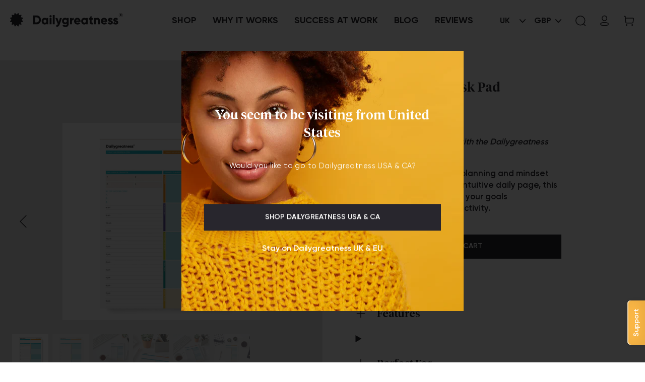

--- FILE ---
content_type: text/html; charset=utf-8
request_url: https://dailygreatness.co.uk/collections/all-products/products/dailygreatness-desk-pad
body_size: 24050
content:
<!DOCTYPE HTML>
<html class="js-unavailable" lang="en">
  <head>
    <meta name="google-site-verification" content="IFOULt657qZNT54mIEp41pqmW8pY5uICBXzSvuT4W5I" />


    
<!-- /snippets/multi-store-hreflang-tags.liquid from apps.shopify.com/multi-store-hreflang-tags (Facades)-->

<link rel="alternate" href="https://dailygreatness.co.uk/products/dailygreatness-desk-pad" hreflang="en-gb">



    
<!-- /snippets/multi-store-hreflang-tags.liquid from apps.shopify.com/multi-store-hreflang-tags (Facades)-->

<link rel="alternate" href="https://dailygreatness.co.uk/products/dailygreatness-desk-pad" hreflang="en-gb">
<!--
  Copyright 2026 Process Creative

    Visit Us:
        Web - http://processcreative.com.au
  Instagram - http://instagram.com/process_creative
    Shopify - https://experts.shopify.com/process
-->
<meta charset="utf-8" />
<meta http-equiv="X-UA-Compatible" content="IE=edge" />
<meta name="viewport" content="width=device-width, initial-scale=1.0, maximum-scale=5.0" />
<meta name="msvalidate.01" content="AB3081A9A3A4981563B52AE0B9F391CD" /><meta name="google-site-verification" content="1HZD0FNfAvBIPxYaTv1SJx8_q2-R6xptCObt7HsLESM" />
<link rel="canonical" href="https://dailygreatness.co.uk/products/dailygreatness-desk-pad" /><link rel="dns-prefetch" href="//monorail-edge.shopifysvc.com" /><link rel="dns-prefetch" href="//cdn.shopify.com" /><link rel="dns-prefetch" href="//cdnjs.cloudflare.com" /><!-- Google Tag Manager -->
  <script>(function(w,d,s,l,i){w[l]=w[l]||[];w[l].push({'gtm.start':
  new Date().getTime(),event:'gtm.js'});var f=d.getElementsByTagName(s)[0],
  j=d.createElement(s),dl=l!='dataLayer'?'&l='+l:'';j.async=true;j.src=
  'https://www.googletagmanager.com/gtm.js?id='+i+dl;f.parentNode.insertBefore(j,f);
  })(window,document,'script','dataLayer','GTM-W8BTS2S');</script>
  <!-- End Google Tag Manager -->

  <script>
    (function(i,s,o,g,r,a,m){i['GoogleAnalyticsObject']=r;i[r]=i[r]||function(){
    (i[r].q=i[r].q||[]).push(arguments)},i[r].l=1*new Date();a=s.createElement(o),
    m=s.getElementsByTagName(o)[0];a.async=1;a.src=g;m.parentNode.insertBefore(a,m)
    })(window,document,'script','https://www.google-analytics.com/analytics.js','ga');

    ga('create', 'UA-48209034-3', 'auto');
  </script><title>Dailygreatness Desk Pad
  
  
  
    &ndash; Dailygreatness UK &amp; Europe</title><meta name="description" content="Start your day with clarity with the Dailygreatness Desk Pad. A combination of our best planning and mindset tools condensed into one intuitive daily page, this tool will have you reaching your goals and maximizing your productivity." /><meta property="og:site_name" content="Dailygreatness UK &amp; Europe">
<meta property="og:url" content="https://dailygreatness.co.uk/products/dailygreatness-desk-pad">
<meta property="og:title" content="Dailygreatness Desk Pad">
<meta property="og:type" content="product">
<meta property="og:description" content="Start your day with clarity with the Dailygreatness Desk Pad. A combination of our best planning and mindset tools condensed into one intuitive daily page, this tool will have you reaching your goals and maximizing your productivity."><meta property="og:price:amount" content="19.95">
  <meta property="og:price:currency" content="GBP"><meta property="og:image" content="http://dailygreatness.co.uk/cdn/shop/products/cdB64yBERwmImiqzBTG6_Deskpad_CutOut_1024x1024.jpg?v=1654042068"><meta property="og:image" content="http://dailygreatness.co.uk/cdn/shop/products/cdB64yBERwmImiqzBTG6_Deskpad_CutOut_b4d18dab-4dd0-42c7-ac55-77957290ed17_1024x1024.jpg?v=1655345899"><meta property="og:image" content="http://dailygreatness.co.uk/cdn/shop/products/Business_Desk_Pad_Main_1024x1024.jpg?v=1655345899">
<meta property="og:image:secure_url" content="https://dailygreatness.co.uk/cdn/shop/products/cdB64yBERwmImiqzBTG6_Deskpad_CutOut_1024x1024.jpg?v=1654042068"><meta property="og:image:secure_url" content="https://dailygreatness.co.uk/cdn/shop/products/cdB64yBERwmImiqzBTG6_Deskpad_CutOut_b4d18dab-4dd0-42c7-ac55-77957290ed17_1024x1024.jpg?v=1655345899"><meta property="og:image:secure_url" content="https://dailygreatness.co.uk/cdn/shop/products/Business_Desk_Pad_Main_1024x1024.jpg?v=1655345899">

<meta name="twitter:card" content="summary_large_image">
<meta name="twitter:title" content="Dailygreatness Desk Pad">
<meta name="twitter:description" content="Start your day with clarity with the Dailygreatness Desk Pad. A combination of our best planning and mindset tools condensed into one intuitive daily page, this tool will have you reaching your goals and maximizing your productivity.">
<link rel="shortcut icon" href="//dailygreatness.co.uk/cdn/shop/files/Icon_32x32.png?v=1634256942" type="image/png" /><link rel="stylesheet" href="//dailygreatness.co.uk/cdn/shop/t/20/assets/layout.theme.css?v=105798645987519911971644452064" type="text/css"><link rel="stylesheet" href="//dailygreatness.co.uk/cdn/shop/t/20/assets/template.product.css?v=150610098577679490731644451995" type="text/css">
<script type="text/javascript" data-language-strings>
  var a = function(k,v) {((window.Language=window.Language||{}).strings=window.Language.strings||{})[k]=v;};a("cart.title","My Cart");a("cart.empty_heading","Your Cart Is Empty");a("cart.subtotal","Subtotal:");a("cart.go_to_checkout","Checkout");a("cart.color_prefix","Translation missing: en.cart.color_prefix");a("cart.size_prefix","Translation missing: en.cart.size_prefix");a("cart.free_shipping_remaining_html","{{ remaining }} away from free shipping!");a("cart.free_shipping_unlocked_html","You've got free shipping!");a("cart.view_cart","Translation missing: en.cart.view_cart");a("cart.add","Add to cart");a("cart.upsell_title","Translation missing: en.cart.upsell_title");a("products.product.free","Free");</script>
<script>window.performance && window.performance.mark && window.performance.mark('shopify.content_for_header.start');</script><meta name="google-site-verification" content="IFOULt657qZNT54mIEp41pqmW8pY5uICBXzSvuT4W5I">
<meta id="shopify-digital-wallet" name="shopify-digital-wallet" content="/1961066/digital_wallets/dialog">
<meta name="shopify-checkout-api-token" content="2bec6bfbfbc5cd94307e0999dd53a5fe">
<meta id="in-context-paypal-metadata" data-shop-id="1961066" data-venmo-supported="false" data-environment="production" data-locale="en_US" data-paypal-v4="true" data-currency="GBP">
<link rel="alternate" type="application/json+oembed" href="https://dailygreatness.co.uk/products/dailygreatness-desk-pad.oembed">
<script async="async" src="/checkouts/internal/preloads.js?locale=en-GB"></script>
<link rel="preconnect" href="https://shop.app" crossorigin="anonymous">
<script async="async" src="https://shop.app/checkouts/internal/preloads.js?locale=en-GB&shop_id=1961066" crossorigin="anonymous"></script>
<script id="apple-pay-shop-capabilities" type="application/json">{"shopId":1961066,"countryCode":"GB","currencyCode":"GBP","merchantCapabilities":["supports3DS"],"merchantId":"gid:\/\/shopify\/Shop\/1961066","merchantName":"Dailygreatness UK \u0026 Europe","requiredBillingContactFields":["postalAddress","email","phone"],"requiredShippingContactFields":["postalAddress","email","phone"],"shippingType":"shipping","supportedNetworks":["visa","maestro","masterCard","amex","discover","elo"],"total":{"type":"pending","label":"Dailygreatness UK \u0026 Europe","amount":"1.00"},"shopifyPaymentsEnabled":true,"supportsSubscriptions":true}</script>
<script id="shopify-features" type="application/json">{"accessToken":"2bec6bfbfbc5cd94307e0999dd53a5fe","betas":["rich-media-storefront-analytics"],"domain":"dailygreatness.co.uk","predictiveSearch":true,"shopId":1961066,"locale":"en"}</script>
<script>var Shopify = Shopify || {};
Shopify.shop = "dailygreatnessjournal.myshopify.com";
Shopify.locale = "en";
Shopify.currency = {"active":"GBP","rate":"1.0"};
Shopify.country = "GB";
Shopify.theme = {"name":"Process Production","id":120806539339,"schema_name":"Process Creative","schema_version":"2.0.0","theme_store_id":null,"role":"main"};
Shopify.theme.handle = "null";
Shopify.theme.style = {"id":null,"handle":null};
Shopify.cdnHost = "dailygreatness.co.uk/cdn";
Shopify.routes = Shopify.routes || {};
Shopify.routes.root = "/";</script>
<script type="module">!function(o){(o.Shopify=o.Shopify||{}).modules=!0}(window);</script>
<script>!function(o){function n(){var o=[];function n(){o.push(Array.prototype.slice.apply(arguments))}return n.q=o,n}var t=o.Shopify=o.Shopify||{};t.loadFeatures=n(),t.autoloadFeatures=n()}(window);</script>
<script>
  window.ShopifyPay = window.ShopifyPay || {};
  window.ShopifyPay.apiHost = "shop.app\/pay";
  window.ShopifyPay.redirectState = null;
</script>
<script id="shop-js-analytics" type="application/json">{"pageType":"product"}</script>
<script defer="defer" async type="module" src="//dailygreatness.co.uk/cdn/shopifycloud/shop-js/modules/v2/client.init-shop-cart-sync_BT-GjEfc.en.esm.js"></script>
<script defer="defer" async type="module" src="//dailygreatness.co.uk/cdn/shopifycloud/shop-js/modules/v2/chunk.common_D58fp_Oc.esm.js"></script>
<script defer="defer" async type="module" src="//dailygreatness.co.uk/cdn/shopifycloud/shop-js/modules/v2/chunk.modal_xMitdFEc.esm.js"></script>
<script type="module">
  await import("//dailygreatness.co.uk/cdn/shopifycloud/shop-js/modules/v2/client.init-shop-cart-sync_BT-GjEfc.en.esm.js");
await import("//dailygreatness.co.uk/cdn/shopifycloud/shop-js/modules/v2/chunk.common_D58fp_Oc.esm.js");
await import("//dailygreatness.co.uk/cdn/shopifycloud/shop-js/modules/v2/chunk.modal_xMitdFEc.esm.js");

  window.Shopify.SignInWithShop?.initShopCartSync?.({"fedCMEnabled":true,"windoidEnabled":true});

</script>
<script>
  window.Shopify = window.Shopify || {};
  if (!window.Shopify.featureAssets) window.Shopify.featureAssets = {};
  window.Shopify.featureAssets['shop-js'] = {"shop-cart-sync":["modules/v2/client.shop-cart-sync_DZOKe7Ll.en.esm.js","modules/v2/chunk.common_D58fp_Oc.esm.js","modules/v2/chunk.modal_xMitdFEc.esm.js"],"init-fed-cm":["modules/v2/client.init-fed-cm_B6oLuCjv.en.esm.js","modules/v2/chunk.common_D58fp_Oc.esm.js","modules/v2/chunk.modal_xMitdFEc.esm.js"],"shop-cash-offers":["modules/v2/client.shop-cash-offers_D2sdYoxE.en.esm.js","modules/v2/chunk.common_D58fp_Oc.esm.js","modules/v2/chunk.modal_xMitdFEc.esm.js"],"shop-login-button":["modules/v2/client.shop-login-button_QeVjl5Y3.en.esm.js","modules/v2/chunk.common_D58fp_Oc.esm.js","modules/v2/chunk.modal_xMitdFEc.esm.js"],"pay-button":["modules/v2/client.pay-button_DXTOsIq6.en.esm.js","modules/v2/chunk.common_D58fp_Oc.esm.js","modules/v2/chunk.modal_xMitdFEc.esm.js"],"shop-button":["modules/v2/client.shop-button_DQZHx9pm.en.esm.js","modules/v2/chunk.common_D58fp_Oc.esm.js","modules/v2/chunk.modal_xMitdFEc.esm.js"],"avatar":["modules/v2/client.avatar_BTnouDA3.en.esm.js"],"init-windoid":["modules/v2/client.init-windoid_CR1B-cfM.en.esm.js","modules/v2/chunk.common_D58fp_Oc.esm.js","modules/v2/chunk.modal_xMitdFEc.esm.js"],"init-shop-for-new-customer-accounts":["modules/v2/client.init-shop-for-new-customer-accounts_C_vY_xzh.en.esm.js","modules/v2/client.shop-login-button_QeVjl5Y3.en.esm.js","modules/v2/chunk.common_D58fp_Oc.esm.js","modules/v2/chunk.modal_xMitdFEc.esm.js"],"init-shop-email-lookup-coordinator":["modules/v2/client.init-shop-email-lookup-coordinator_BI7n9ZSv.en.esm.js","modules/v2/chunk.common_D58fp_Oc.esm.js","modules/v2/chunk.modal_xMitdFEc.esm.js"],"init-shop-cart-sync":["modules/v2/client.init-shop-cart-sync_BT-GjEfc.en.esm.js","modules/v2/chunk.common_D58fp_Oc.esm.js","modules/v2/chunk.modal_xMitdFEc.esm.js"],"shop-toast-manager":["modules/v2/client.shop-toast-manager_DiYdP3xc.en.esm.js","modules/v2/chunk.common_D58fp_Oc.esm.js","modules/v2/chunk.modal_xMitdFEc.esm.js"],"init-customer-accounts":["modules/v2/client.init-customer-accounts_D9ZNqS-Q.en.esm.js","modules/v2/client.shop-login-button_QeVjl5Y3.en.esm.js","modules/v2/chunk.common_D58fp_Oc.esm.js","modules/v2/chunk.modal_xMitdFEc.esm.js"],"init-customer-accounts-sign-up":["modules/v2/client.init-customer-accounts-sign-up_iGw4briv.en.esm.js","modules/v2/client.shop-login-button_QeVjl5Y3.en.esm.js","modules/v2/chunk.common_D58fp_Oc.esm.js","modules/v2/chunk.modal_xMitdFEc.esm.js"],"shop-follow-button":["modules/v2/client.shop-follow-button_CqMgW2wH.en.esm.js","modules/v2/chunk.common_D58fp_Oc.esm.js","modules/v2/chunk.modal_xMitdFEc.esm.js"],"checkout-modal":["modules/v2/client.checkout-modal_xHeaAweL.en.esm.js","modules/v2/chunk.common_D58fp_Oc.esm.js","modules/v2/chunk.modal_xMitdFEc.esm.js"],"shop-login":["modules/v2/client.shop-login_D91U-Q7h.en.esm.js","modules/v2/chunk.common_D58fp_Oc.esm.js","modules/v2/chunk.modal_xMitdFEc.esm.js"],"lead-capture":["modules/v2/client.lead-capture_BJmE1dJe.en.esm.js","modules/v2/chunk.common_D58fp_Oc.esm.js","modules/v2/chunk.modal_xMitdFEc.esm.js"],"payment-terms":["modules/v2/client.payment-terms_Ci9AEqFq.en.esm.js","modules/v2/chunk.common_D58fp_Oc.esm.js","modules/v2/chunk.modal_xMitdFEc.esm.js"]};
</script>
<script id="__st">var __st={"a":1961066,"offset":0,"reqid":"6a4a26f1-0a71-43f2-b422-3ab0e81bb5fd-1769112946","pageurl":"dailygreatness.co.uk\/collections\/all-products\/products\/dailygreatness-desk-pad","u":"e6ffa58ed108","p":"product","rtyp":"product","rid":1480487567435};</script>
<script>window.ShopifyPaypalV4VisibilityTracking = true;</script>
<script id="captcha-bootstrap">!function(){'use strict';const t='contact',e='account',n='new_comment',o=[[t,t],['blogs',n],['comments',n],[t,'customer']],c=[[e,'customer_login'],[e,'guest_login'],[e,'recover_customer_password'],[e,'create_customer']],r=t=>t.map((([t,e])=>`form[action*='/${t}']:not([data-nocaptcha='true']) input[name='form_type'][value='${e}']`)).join(','),a=t=>()=>t?[...document.querySelectorAll(t)].map((t=>t.form)):[];function s(){const t=[...o],e=r(t);return a(e)}const i='password',u='form_key',d=['recaptcha-v3-token','g-recaptcha-response','h-captcha-response',i],f=()=>{try{return window.sessionStorage}catch{return}},m='__shopify_v',_=t=>t.elements[u];function p(t,e,n=!1){try{const o=window.sessionStorage,c=JSON.parse(o.getItem(e)),{data:r}=function(t){const{data:e,action:n}=t;return t[m]||n?{data:e,action:n}:{data:t,action:n}}(c);for(const[e,n]of Object.entries(r))t.elements[e]&&(t.elements[e].value=n);n&&o.removeItem(e)}catch(o){console.error('form repopulation failed',{error:o})}}const l='form_type',E='cptcha';function T(t){t.dataset[E]=!0}const w=window,h=w.document,L='Shopify',v='ce_forms',y='captcha';let A=!1;((t,e)=>{const n=(g='f06e6c50-85a8-45c8-87d0-21a2b65856fe',I='https://cdn.shopify.com/shopifycloud/storefront-forms-hcaptcha/ce_storefront_forms_captcha_hcaptcha.v1.5.2.iife.js',D={infoText:'Protected by hCaptcha',privacyText:'Privacy',termsText:'Terms'},(t,e,n)=>{const o=w[L][v],c=o.bindForm;if(c)return c(t,g,e,D).then(n);var r;o.q.push([[t,g,e,D],n]),r=I,A||(h.body.append(Object.assign(h.createElement('script'),{id:'captcha-provider',async:!0,src:r})),A=!0)});var g,I,D;w[L]=w[L]||{},w[L][v]=w[L][v]||{},w[L][v].q=[],w[L][y]=w[L][y]||{},w[L][y].protect=function(t,e){n(t,void 0,e),T(t)},Object.freeze(w[L][y]),function(t,e,n,w,h,L){const[v,y,A,g]=function(t,e,n){const i=e?o:[],u=t?c:[],d=[...i,...u],f=r(d),m=r(i),_=r(d.filter((([t,e])=>n.includes(e))));return[a(f),a(m),a(_),s()]}(w,h,L),I=t=>{const e=t.target;return e instanceof HTMLFormElement?e:e&&e.form},D=t=>v().includes(t);t.addEventListener('submit',(t=>{const e=I(t);if(!e)return;const n=D(e)&&!e.dataset.hcaptchaBound&&!e.dataset.recaptchaBound,o=_(e),c=g().includes(e)&&(!o||!o.value);(n||c)&&t.preventDefault(),c&&!n&&(function(t){try{if(!f())return;!function(t){const e=f();if(!e)return;const n=_(t);if(!n)return;const o=n.value;o&&e.removeItem(o)}(t);const e=Array.from(Array(32),(()=>Math.random().toString(36)[2])).join('');!function(t,e){_(t)||t.append(Object.assign(document.createElement('input'),{type:'hidden',name:u})),t.elements[u].value=e}(t,e),function(t,e){const n=f();if(!n)return;const o=[...t.querySelectorAll(`input[type='${i}']`)].map((({name:t})=>t)),c=[...d,...o],r={};for(const[a,s]of new FormData(t).entries())c.includes(a)||(r[a]=s);n.setItem(e,JSON.stringify({[m]:1,action:t.action,data:r}))}(t,e)}catch(e){console.error('failed to persist form',e)}}(e),e.submit())}));const S=(t,e)=>{t&&!t.dataset[E]&&(n(t,e.some((e=>e===t))),T(t))};for(const o of['focusin','change'])t.addEventListener(o,(t=>{const e=I(t);D(e)&&S(e,y())}));const B=e.get('form_key'),M=e.get(l),P=B&&M;t.addEventListener('DOMContentLoaded',(()=>{const t=y();if(P)for(const e of t)e.elements[l].value===M&&p(e,B);[...new Set([...A(),...v().filter((t=>'true'===t.dataset.shopifyCaptcha))])].forEach((e=>S(e,t)))}))}(h,new URLSearchParams(w.location.search),n,t,e,['guest_login'])})(!0,!0)}();</script>
<script integrity="sha256-4kQ18oKyAcykRKYeNunJcIwy7WH5gtpwJnB7kiuLZ1E=" data-source-attribution="shopify.loadfeatures" defer="defer" src="//dailygreatness.co.uk/cdn/shopifycloud/storefront/assets/storefront/load_feature-a0a9edcb.js" crossorigin="anonymous"></script>
<script crossorigin="anonymous" defer="defer" src="//dailygreatness.co.uk/cdn/shopifycloud/storefront/assets/shopify_pay/storefront-65b4c6d7.js?v=20250812"></script>
<script data-source-attribution="shopify.dynamic_checkout.dynamic.init">var Shopify=Shopify||{};Shopify.PaymentButton=Shopify.PaymentButton||{isStorefrontPortableWallets:!0,init:function(){window.Shopify.PaymentButton.init=function(){};var t=document.createElement("script");t.src="https://dailygreatness.co.uk/cdn/shopifycloud/portable-wallets/latest/portable-wallets.en.js",t.type="module",document.head.appendChild(t)}};
</script>
<script data-source-attribution="shopify.dynamic_checkout.buyer_consent">
  function portableWalletsHideBuyerConsent(e){var t=document.getElementById("shopify-buyer-consent"),n=document.getElementById("shopify-subscription-policy-button");t&&n&&(t.classList.add("hidden"),t.setAttribute("aria-hidden","true"),n.removeEventListener("click",e))}function portableWalletsShowBuyerConsent(e){var t=document.getElementById("shopify-buyer-consent"),n=document.getElementById("shopify-subscription-policy-button");t&&n&&(t.classList.remove("hidden"),t.removeAttribute("aria-hidden"),n.addEventListener("click",e))}window.Shopify?.PaymentButton&&(window.Shopify.PaymentButton.hideBuyerConsent=portableWalletsHideBuyerConsent,window.Shopify.PaymentButton.showBuyerConsent=portableWalletsShowBuyerConsent);
</script>
<script data-source-attribution="shopify.dynamic_checkout.cart.bootstrap">document.addEventListener("DOMContentLoaded",(function(){function t(){return document.querySelector("shopify-accelerated-checkout-cart, shopify-accelerated-checkout")}if(t())Shopify.PaymentButton.init();else{new MutationObserver((function(e,n){t()&&(Shopify.PaymentButton.init(),n.disconnect())})).observe(document.body,{childList:!0,subtree:!0})}}));
</script>
<link id="shopify-accelerated-checkout-styles" rel="stylesheet" media="screen" href="https://dailygreatness.co.uk/cdn/shopifycloud/portable-wallets/latest/accelerated-checkout-backwards-compat.css" crossorigin="anonymous">
<style id="shopify-accelerated-checkout-cart">
        #shopify-buyer-consent {
  margin-top: 1em;
  display: inline-block;
  width: 100%;
}

#shopify-buyer-consent.hidden {
  display: none;
}

#shopify-subscription-policy-button {
  background: none;
  border: none;
  padding: 0;
  text-decoration: underline;
  font-size: inherit;
  cursor: pointer;
}

#shopify-subscription-policy-button::before {
  box-shadow: none;
}

      </style>

<script>window.performance && window.performance.mark && window.performance.mark('shopify.content_for_header.end');</script>
  <link href="https://monorail-edge.shopifysvc.com" rel="dns-prefetch">
<script>(function(){if ("sendBeacon" in navigator && "performance" in window) {try {var session_token_from_headers = performance.getEntriesByType('navigation')[0].serverTiming.find(x => x.name == '_s').description;} catch {var session_token_from_headers = undefined;}var session_cookie_matches = document.cookie.match(/_shopify_s=([^;]*)/);var session_token_from_cookie = session_cookie_matches && session_cookie_matches.length === 2 ? session_cookie_matches[1] : "";var session_token = session_token_from_headers || session_token_from_cookie || "";function handle_abandonment_event(e) {var entries = performance.getEntries().filter(function(entry) {return /monorail-edge.shopifysvc.com/.test(entry.name);});if (!window.abandonment_tracked && entries.length === 0) {window.abandonment_tracked = true;var currentMs = Date.now();var navigation_start = performance.timing.navigationStart;var payload = {shop_id: 1961066,url: window.location.href,navigation_start,duration: currentMs - navigation_start,session_token,page_type: "product"};window.navigator.sendBeacon("https://monorail-edge.shopifysvc.com/v1/produce", JSON.stringify({schema_id: "online_store_buyer_site_abandonment/1.1",payload: payload,metadata: {event_created_at_ms: currentMs,event_sent_at_ms: currentMs}}));}}window.addEventListener('pagehide', handle_abandonment_event);}}());</script>
<script id="web-pixels-manager-setup">(function e(e,d,r,n,o){if(void 0===o&&(o={}),!Boolean(null===(a=null===(i=window.Shopify)||void 0===i?void 0:i.analytics)||void 0===a?void 0:a.replayQueue)){var i,a;window.Shopify=window.Shopify||{};var t=window.Shopify;t.analytics=t.analytics||{};var s=t.analytics;s.replayQueue=[],s.publish=function(e,d,r){return s.replayQueue.push([e,d,r]),!0};try{self.performance.mark("wpm:start")}catch(e){}var l=function(){var e={modern:/Edge?\/(1{2}[4-9]|1[2-9]\d|[2-9]\d{2}|\d{4,})\.\d+(\.\d+|)|Firefox\/(1{2}[4-9]|1[2-9]\d|[2-9]\d{2}|\d{4,})\.\d+(\.\d+|)|Chrom(ium|e)\/(9{2}|\d{3,})\.\d+(\.\d+|)|(Maci|X1{2}).+ Version\/(15\.\d+|(1[6-9]|[2-9]\d|\d{3,})\.\d+)([,.]\d+|)( \(\w+\)|)( Mobile\/\w+|) Safari\/|Chrome.+OPR\/(9{2}|\d{3,})\.\d+\.\d+|(CPU[ +]OS|iPhone[ +]OS|CPU[ +]iPhone|CPU IPhone OS|CPU iPad OS)[ +]+(15[._]\d+|(1[6-9]|[2-9]\d|\d{3,})[._]\d+)([._]\d+|)|Android:?[ /-](13[3-9]|1[4-9]\d|[2-9]\d{2}|\d{4,})(\.\d+|)(\.\d+|)|Android.+Firefox\/(13[5-9]|1[4-9]\d|[2-9]\d{2}|\d{4,})\.\d+(\.\d+|)|Android.+Chrom(ium|e)\/(13[3-9]|1[4-9]\d|[2-9]\d{2}|\d{4,})\.\d+(\.\d+|)|SamsungBrowser\/([2-9]\d|\d{3,})\.\d+/,legacy:/Edge?\/(1[6-9]|[2-9]\d|\d{3,})\.\d+(\.\d+|)|Firefox\/(5[4-9]|[6-9]\d|\d{3,})\.\d+(\.\d+|)|Chrom(ium|e)\/(5[1-9]|[6-9]\d|\d{3,})\.\d+(\.\d+|)([\d.]+$|.*Safari\/(?![\d.]+ Edge\/[\d.]+$))|(Maci|X1{2}).+ Version\/(10\.\d+|(1[1-9]|[2-9]\d|\d{3,})\.\d+)([,.]\d+|)( \(\w+\)|)( Mobile\/\w+|) Safari\/|Chrome.+OPR\/(3[89]|[4-9]\d|\d{3,})\.\d+\.\d+|(CPU[ +]OS|iPhone[ +]OS|CPU[ +]iPhone|CPU IPhone OS|CPU iPad OS)[ +]+(10[._]\d+|(1[1-9]|[2-9]\d|\d{3,})[._]\d+)([._]\d+|)|Android:?[ /-](13[3-9]|1[4-9]\d|[2-9]\d{2}|\d{4,})(\.\d+|)(\.\d+|)|Mobile Safari.+OPR\/([89]\d|\d{3,})\.\d+\.\d+|Android.+Firefox\/(13[5-9]|1[4-9]\d|[2-9]\d{2}|\d{4,})\.\d+(\.\d+|)|Android.+Chrom(ium|e)\/(13[3-9]|1[4-9]\d|[2-9]\d{2}|\d{4,})\.\d+(\.\d+|)|Android.+(UC? ?Browser|UCWEB|U3)[ /]?(15\.([5-9]|\d{2,})|(1[6-9]|[2-9]\d|\d{3,})\.\d+)\.\d+|SamsungBrowser\/(5\.\d+|([6-9]|\d{2,})\.\d+)|Android.+MQ{2}Browser\/(14(\.(9|\d{2,})|)|(1[5-9]|[2-9]\d|\d{3,})(\.\d+|))(\.\d+|)|K[Aa][Ii]OS\/(3\.\d+|([4-9]|\d{2,})\.\d+)(\.\d+|)/},d=e.modern,r=e.legacy,n=navigator.userAgent;return n.match(d)?"modern":n.match(r)?"legacy":"unknown"}(),u="modern"===l?"modern":"legacy",c=(null!=n?n:{modern:"",legacy:""})[u],f=function(e){return[e.baseUrl,"/wpm","/b",e.hashVersion,"modern"===e.buildTarget?"m":"l",".js"].join("")}({baseUrl:d,hashVersion:r,buildTarget:u}),m=function(e){var d=e.version,r=e.bundleTarget,n=e.surface,o=e.pageUrl,i=e.monorailEndpoint;return{emit:function(e){var a=e.status,t=e.errorMsg,s=(new Date).getTime(),l=JSON.stringify({metadata:{event_sent_at_ms:s},events:[{schema_id:"web_pixels_manager_load/3.1",payload:{version:d,bundle_target:r,page_url:o,status:a,surface:n,error_msg:t},metadata:{event_created_at_ms:s}}]});if(!i)return console&&console.warn&&console.warn("[Web Pixels Manager] No Monorail endpoint provided, skipping logging."),!1;try{return self.navigator.sendBeacon.bind(self.navigator)(i,l)}catch(e){}var u=new XMLHttpRequest;try{return u.open("POST",i,!0),u.setRequestHeader("Content-Type","text/plain"),u.send(l),!0}catch(e){return console&&console.warn&&console.warn("[Web Pixels Manager] Got an unhandled error while logging to Monorail."),!1}}}}({version:r,bundleTarget:l,surface:e.surface,pageUrl:self.location.href,monorailEndpoint:e.monorailEndpoint});try{o.browserTarget=l,function(e){var d=e.src,r=e.async,n=void 0===r||r,o=e.onload,i=e.onerror,a=e.sri,t=e.scriptDataAttributes,s=void 0===t?{}:t,l=document.createElement("script"),u=document.querySelector("head"),c=document.querySelector("body");if(l.async=n,l.src=d,a&&(l.integrity=a,l.crossOrigin="anonymous"),s)for(var f in s)if(Object.prototype.hasOwnProperty.call(s,f))try{l.dataset[f]=s[f]}catch(e){}if(o&&l.addEventListener("load",o),i&&l.addEventListener("error",i),u)u.appendChild(l);else{if(!c)throw new Error("Did not find a head or body element to append the script");c.appendChild(l)}}({src:f,async:!0,onload:function(){if(!function(){var e,d;return Boolean(null===(d=null===(e=window.Shopify)||void 0===e?void 0:e.analytics)||void 0===d?void 0:d.initialized)}()){var d=window.webPixelsManager.init(e)||void 0;if(d){var r=window.Shopify.analytics;r.replayQueue.forEach((function(e){var r=e[0],n=e[1],o=e[2];d.publishCustomEvent(r,n,o)})),r.replayQueue=[],r.publish=d.publishCustomEvent,r.visitor=d.visitor,r.initialized=!0}}},onerror:function(){return m.emit({status:"failed",errorMsg:"".concat(f," has failed to load")})},sri:function(e){var d=/^sha384-[A-Za-z0-9+/=]+$/;return"string"==typeof e&&d.test(e)}(c)?c:"",scriptDataAttributes:o}),m.emit({status:"loading"})}catch(e){m.emit({status:"failed",errorMsg:(null==e?void 0:e.message)||"Unknown error"})}}})({shopId: 1961066,storefrontBaseUrl: "https://dailygreatness.co.uk",extensionsBaseUrl: "https://extensions.shopifycdn.com/cdn/shopifycloud/web-pixels-manager",monorailEndpoint: "https://monorail-edge.shopifysvc.com/unstable/produce_batch",surface: "storefront-renderer",enabledBetaFlags: ["2dca8a86"],webPixelsConfigList: [{"id":"1791656313","configuration":"{\"publicKey\":\"pub_4d3d1dc22e5d72624b0e\",\"apiUrl\":\"https:\\\/\\\/tracking.refersion.com\"}","eventPayloadVersion":"v1","runtimeContext":"STRICT","scriptVersion":"0fb80394591dba97de0fece487c9c5e4","type":"APP","apiClientId":147004,"privacyPurposes":["ANALYTICS","SALE_OF_DATA"],"dataSharingAdjustments":{"protectedCustomerApprovalScopes":["read_customer_email","read_customer_name","read_customer_personal_data"]}},{"id":"946602361","configuration":"{\"config\":\"{\\\"pixel_id\\\":\\\"GT-NBXCL5DP\\\",\\\"target_country\\\":\\\"GB\\\",\\\"gtag_events\\\":[{\\\"type\\\":\\\"purchase\\\",\\\"action_label\\\":\\\"MC-LQVM1VS0ZD\\\"},{\\\"type\\\":\\\"page_view\\\",\\\"action_label\\\":\\\"MC-LQVM1VS0ZD\\\"},{\\\"type\\\":\\\"view_item\\\",\\\"action_label\\\":\\\"MC-LQVM1VS0ZD\\\"}],\\\"enable_monitoring_mode\\\":false}\"}","eventPayloadVersion":"v1","runtimeContext":"OPEN","scriptVersion":"b2a88bafab3e21179ed38636efcd8a93","type":"APP","apiClientId":1780363,"privacyPurposes":[],"dataSharingAdjustments":{"protectedCustomerApprovalScopes":["read_customer_address","read_customer_email","read_customer_name","read_customer_personal_data","read_customer_phone"]}},{"id":"335479092","configuration":"{\"pixel_id\":\"1549348461982969\",\"pixel_type\":\"facebook_pixel\",\"metaapp_system_user_token\":\"-\"}","eventPayloadVersion":"v1","runtimeContext":"OPEN","scriptVersion":"ca16bc87fe92b6042fbaa3acc2fbdaa6","type":"APP","apiClientId":2329312,"privacyPurposes":["ANALYTICS","MARKETING","SALE_OF_DATA"],"dataSharingAdjustments":{"protectedCustomerApprovalScopes":["read_customer_address","read_customer_email","read_customer_name","read_customer_personal_data","read_customer_phone"]}},{"id":"184680825","eventPayloadVersion":"v1","runtimeContext":"LAX","scriptVersion":"1","type":"CUSTOM","privacyPurposes":["ANALYTICS"],"name":"Google Analytics tag (migrated)"},{"id":"shopify-app-pixel","configuration":"{}","eventPayloadVersion":"v1","runtimeContext":"STRICT","scriptVersion":"0450","apiClientId":"shopify-pixel","type":"APP","privacyPurposes":["ANALYTICS","MARKETING"]},{"id":"shopify-custom-pixel","eventPayloadVersion":"v1","runtimeContext":"LAX","scriptVersion":"0450","apiClientId":"shopify-pixel","type":"CUSTOM","privacyPurposes":["ANALYTICS","MARKETING"]}],isMerchantRequest: false,initData: {"shop":{"name":"Dailygreatness UK \u0026 Europe","paymentSettings":{"currencyCode":"GBP"},"myshopifyDomain":"dailygreatnessjournal.myshopify.com","countryCode":"GB","storefrontUrl":"https:\/\/dailygreatness.co.uk"},"customer":null,"cart":null,"checkout":null,"productVariants":[{"price":{"amount":19.95,"currencyCode":"GBP"},"product":{"title":"Dailygreatness Desk Pad","vendor":"Dailygreatness","id":"1480487567435","untranslatedTitle":"Dailygreatness Desk Pad","url":"\/products\/dailygreatness-desk-pad","type":"Deskpad"},"id":"13559402856523","image":{"src":"\/\/dailygreatness.co.uk\/cdn\/shop\/products\/cdB64yBERwmImiqzBTG6_Deskpad_CutOut.jpg?v=1654042068"},"sku":"DGDP01","title":"Default Title","untranslatedTitle":"Default Title"}],"purchasingCompany":null},},"https://dailygreatness.co.uk/cdn","fcfee988w5aeb613cpc8e4bc33m6693e112",{"modern":"","legacy":""},{"shopId":"1961066","storefrontBaseUrl":"https:\/\/dailygreatness.co.uk","extensionBaseUrl":"https:\/\/extensions.shopifycdn.com\/cdn\/shopifycloud\/web-pixels-manager","surface":"storefront-renderer","enabledBetaFlags":"[\"2dca8a86\"]","isMerchantRequest":"false","hashVersion":"fcfee988w5aeb613cpc8e4bc33m6693e112","publish":"custom","events":"[[\"page_viewed\",{}],[\"product_viewed\",{\"productVariant\":{\"price\":{\"amount\":19.95,\"currencyCode\":\"GBP\"},\"product\":{\"title\":\"Dailygreatness Desk Pad\",\"vendor\":\"Dailygreatness\",\"id\":\"1480487567435\",\"untranslatedTitle\":\"Dailygreatness Desk Pad\",\"url\":\"\/products\/dailygreatness-desk-pad\",\"type\":\"Deskpad\"},\"id\":\"13559402856523\",\"image\":{\"src\":\"\/\/dailygreatness.co.uk\/cdn\/shop\/products\/cdB64yBERwmImiqzBTG6_Deskpad_CutOut.jpg?v=1654042068\"},\"sku\":\"DGDP01\",\"title\":\"Default Title\",\"untranslatedTitle\":\"Default Title\"}}]]"});</script><script>
  window.ShopifyAnalytics = window.ShopifyAnalytics || {};
  window.ShopifyAnalytics.meta = window.ShopifyAnalytics.meta || {};
  window.ShopifyAnalytics.meta.currency = 'GBP';
  var meta = {"product":{"id":1480487567435,"gid":"gid:\/\/shopify\/Product\/1480487567435","vendor":"Dailygreatness","type":"Deskpad","handle":"dailygreatness-desk-pad","variants":[{"id":13559402856523,"price":1995,"name":"Dailygreatness Desk Pad","public_title":null,"sku":"DGDP01"}],"remote":false},"page":{"pageType":"product","resourceType":"product","resourceId":1480487567435,"requestId":"6a4a26f1-0a71-43f2-b422-3ab0e81bb5fd-1769112946"}};
  for (var attr in meta) {
    window.ShopifyAnalytics.meta[attr] = meta[attr];
  }
</script>
<script class="analytics">
  (function () {
    var customDocumentWrite = function(content) {
      var jquery = null;

      if (window.jQuery) {
        jquery = window.jQuery;
      } else if (window.Checkout && window.Checkout.$) {
        jquery = window.Checkout.$;
      }

      if (jquery) {
        jquery('body').append(content);
      }
    };

    var hasLoggedConversion = function(token) {
      if (token) {
        return document.cookie.indexOf('loggedConversion=' + token) !== -1;
      }
      return false;
    }

    var setCookieIfConversion = function(token) {
      if (token) {
        var twoMonthsFromNow = new Date(Date.now());
        twoMonthsFromNow.setMonth(twoMonthsFromNow.getMonth() + 2);

        document.cookie = 'loggedConversion=' + token + '; expires=' + twoMonthsFromNow;
      }
    }

    var trekkie = window.ShopifyAnalytics.lib = window.trekkie = window.trekkie || [];
    if (trekkie.integrations) {
      return;
    }
    trekkie.methods = [
      'identify',
      'page',
      'ready',
      'track',
      'trackForm',
      'trackLink'
    ];
    trekkie.factory = function(method) {
      return function() {
        var args = Array.prototype.slice.call(arguments);
        args.unshift(method);
        trekkie.push(args);
        return trekkie;
      };
    };
    for (var i = 0; i < trekkie.methods.length; i++) {
      var key = trekkie.methods[i];
      trekkie[key] = trekkie.factory(key);
    }
    trekkie.load = function(config) {
      trekkie.config = config || {};
      trekkie.config.initialDocumentCookie = document.cookie;
      var first = document.getElementsByTagName('script')[0];
      var script = document.createElement('script');
      script.type = 'text/javascript';
      script.onerror = function(e) {
        var scriptFallback = document.createElement('script');
        scriptFallback.type = 'text/javascript';
        scriptFallback.onerror = function(error) {
                var Monorail = {
      produce: function produce(monorailDomain, schemaId, payload) {
        var currentMs = new Date().getTime();
        var event = {
          schema_id: schemaId,
          payload: payload,
          metadata: {
            event_created_at_ms: currentMs,
            event_sent_at_ms: currentMs
          }
        };
        return Monorail.sendRequest("https://" + monorailDomain + "/v1/produce", JSON.stringify(event));
      },
      sendRequest: function sendRequest(endpointUrl, payload) {
        // Try the sendBeacon API
        if (window && window.navigator && typeof window.navigator.sendBeacon === 'function' && typeof window.Blob === 'function' && !Monorail.isIos12()) {
          var blobData = new window.Blob([payload], {
            type: 'text/plain'
          });

          if (window.navigator.sendBeacon(endpointUrl, blobData)) {
            return true;
          } // sendBeacon was not successful

        } // XHR beacon

        var xhr = new XMLHttpRequest();

        try {
          xhr.open('POST', endpointUrl);
          xhr.setRequestHeader('Content-Type', 'text/plain');
          xhr.send(payload);
        } catch (e) {
          console.log(e);
        }

        return false;
      },
      isIos12: function isIos12() {
        return window.navigator.userAgent.lastIndexOf('iPhone; CPU iPhone OS 12_') !== -1 || window.navigator.userAgent.lastIndexOf('iPad; CPU OS 12_') !== -1;
      }
    };
    Monorail.produce('monorail-edge.shopifysvc.com',
      'trekkie_storefront_load_errors/1.1',
      {shop_id: 1961066,
      theme_id: 120806539339,
      app_name: "storefront",
      context_url: window.location.href,
      source_url: "//dailygreatness.co.uk/cdn/s/trekkie.storefront.46a754ac07d08c656eb845cfbf513dd9a18d4ced.min.js"});

        };
        scriptFallback.async = true;
        scriptFallback.src = '//dailygreatness.co.uk/cdn/s/trekkie.storefront.46a754ac07d08c656eb845cfbf513dd9a18d4ced.min.js';
        first.parentNode.insertBefore(scriptFallback, first);
      };
      script.async = true;
      script.src = '//dailygreatness.co.uk/cdn/s/trekkie.storefront.46a754ac07d08c656eb845cfbf513dd9a18d4ced.min.js';
      first.parentNode.insertBefore(script, first);
    };
    trekkie.load(
      {"Trekkie":{"appName":"storefront","development":false,"defaultAttributes":{"shopId":1961066,"isMerchantRequest":null,"themeId":120806539339,"themeCityHash":"3881154310657009772","contentLanguage":"en","currency":"GBP","eventMetadataId":"fc537a34-d13e-433c-bc84-e1745937170a"},"isServerSideCookieWritingEnabled":true,"monorailRegion":"shop_domain","enabledBetaFlags":["65f19447"]},"Session Attribution":{},"S2S":{"facebookCapiEnabled":true,"source":"trekkie-storefront-renderer","apiClientId":580111}}
    );

    var loaded = false;
    trekkie.ready(function() {
      if (loaded) return;
      loaded = true;

      window.ShopifyAnalytics.lib = window.trekkie;

      var originalDocumentWrite = document.write;
      document.write = customDocumentWrite;
      try { window.ShopifyAnalytics.merchantGoogleAnalytics.call(this); } catch(error) {};
      document.write = originalDocumentWrite;

      window.ShopifyAnalytics.lib.page(null,{"pageType":"product","resourceType":"product","resourceId":1480487567435,"requestId":"6a4a26f1-0a71-43f2-b422-3ab0e81bb5fd-1769112946","shopifyEmitted":true});

      var match = window.location.pathname.match(/checkouts\/(.+)\/(thank_you|post_purchase)/)
      var token = match? match[1]: undefined;
      if (!hasLoggedConversion(token)) {
        setCookieIfConversion(token);
        window.ShopifyAnalytics.lib.track("Viewed Product",{"currency":"GBP","variantId":13559402856523,"productId":1480487567435,"productGid":"gid:\/\/shopify\/Product\/1480487567435","name":"Dailygreatness Desk Pad","price":"19.95","sku":"DGDP01","brand":"Dailygreatness","variant":null,"category":"Deskpad","nonInteraction":true,"remote":false},undefined,undefined,{"shopifyEmitted":true});
      window.ShopifyAnalytics.lib.track("monorail:\/\/trekkie_storefront_viewed_product\/1.1",{"currency":"GBP","variantId":13559402856523,"productId":1480487567435,"productGid":"gid:\/\/shopify\/Product\/1480487567435","name":"Dailygreatness Desk Pad","price":"19.95","sku":"DGDP01","brand":"Dailygreatness","variant":null,"category":"Deskpad","nonInteraction":true,"remote":false,"referer":"https:\/\/dailygreatness.co.uk\/collections\/all-products\/products\/dailygreatness-desk-pad"});
      }
    });


        var eventsListenerScript = document.createElement('script');
        eventsListenerScript.async = true;
        eventsListenerScript.src = "//dailygreatness.co.uk/cdn/shopifycloud/storefront/assets/shop_events_listener-3da45d37.js";
        document.getElementsByTagName('head')[0].appendChild(eventsListenerScript);

})();</script>
  <script>
  if (!window.ga || (window.ga && typeof window.ga !== 'function')) {
    window.ga = function ga() {
      (window.ga.q = window.ga.q || []).push(arguments);
      if (window.Shopify && window.Shopify.analytics && typeof window.Shopify.analytics.publish === 'function') {
        window.Shopify.analytics.publish("ga_stub_called", {}, {sendTo: "google_osp_migration"});
      }
      console.error("Shopify's Google Analytics stub called with:", Array.from(arguments), "\nSee https://help.shopify.com/manual/promoting-marketing/pixels/pixel-migration#google for more information.");
    };
    if (window.Shopify && window.Shopify.analytics && typeof window.Shopify.analytics.publish === 'function') {
      window.Shopify.analytics.publish("ga_stub_initialized", {}, {sendTo: "google_osp_migration"});
    }
  }
</script>
<script
  defer
  src="https://dailygreatness.co.uk/cdn/shopifycloud/perf-kit/shopify-perf-kit-3.0.4.min.js"
  data-application="storefront-renderer"
  data-shop-id="1961066"
  data-render-region="gcp-us-east1"
  data-page-type="product"
  data-theme-instance-id="120806539339"
  data-theme-name="Process Creative"
  data-theme-version="2.0.0"
  data-monorail-region="shop_domain"
  data-resource-timing-sampling-rate="10"
  data-shs="true"
  data-shs-beacon="true"
  data-shs-export-with-fetch="true"
  data-shs-logs-sample-rate="1"
  data-shs-beacon-endpoint="https://dailygreatness.co.uk/api/collect"
></script>
</head>

  <script src="https://www.dwin1.com/19038.js" type="text/javascript" defer="defer"></script>
  
  <body class="c-page c-page--product" data-domain=dailygreatnessjournal.myshopify.com>
    <!-- Google Tag Manager (noscript) -->
    <noscript><iframe src="https://www.googletagmanager.com/ns.html?id=GTM-W8BTS2S"
    height="0" width="0" style="display:none;visibility:hidden"></iframe></noscript>
    <!-- End Google Tag Manager (noscript) --><a class="u-visually-hidden" href="#MainContent">Skip to content.</a><div class="c-page__wrapper">
      <main role="main" class="o-main" id="MainContent">
        <div class="o-main__wrapper"><div id="shopify-section-header" class="shopify-section c-section c-section__header"><header
  class="c-header "
  data-header
><div class="c-header__inner" data-header-inner><button class="c-header__link is-mobile-menu" data-menu-toggle><img
  src="//dailygreatness.co.uk/cdn/shop/t/20/assets/icon-hamburger.svg?v=136513279082611485701644452082"
  alt="Menu"
  
  
  
  class="o-icon o-icon--hamburger c-header__icon is-mobile-menu"
/>
</button><nav class="c-main-menu" data-main-menu><div class="c-main-menu__header">
    <button class="c-main-menu__close" data-menu-toggle><img
  src="//dailygreatness.co.uk/cdn/shop/t/20/assets/icon-close.svg?v=86687970216926035291644452010"
  
  
  
  
  class="o-icon o-icon--close c-main-menu__close-icon"
/>
</button>
  
    <a
      href="/" 
      title="Dailygreatness | Home"
      class="c-main-menu__logo-container"
    ><img
  src="//dailygreatness.co.uk/cdn/shop/t/20/assets/icon-logo.svg?v=116717265571674188031644451994"
  alt="Dailygreatness | Home"
  
  
  
  class="o-icon o-icon--logo c-main-menu__logo"
/>
</a>
  </div>

  <div class="c-main-menu__list-container"><ul class="c-main-menu__list is-level-1 is-submenu-open" data-menu-submenu="1"><li class="c-main-menu__item">
          <a
            href="#"
            title="Shop"
            class="c-main-menu__link
              is-menu-trigger
              is-active
              "
            data-submenu-handle="shop"
            data-submenu-toggle
          >
            <span class="c-main-menu__link-inner">Shop</span><img
  src="//dailygreatness.co.uk/cdn/shop/t/20/assets/icon-arrow--right--black.svg?v=95937313214141615431644452052"
  
  
  
  
  class="o-icon o-icon--arrow--right--black c-main-menu__link-icon"
/>
</a><ul
  class="c-main-menu__list is-level-2"
  data-menu-submenu="2"
><li class="c-main-menu__item is-back">
    <a
      href="#"
      class="c-main-menu__link is-back has-submenu"
      title="Shop"
      data-submenu-back
    ><img
  src="//dailygreatness.co.uk/cdn/shop/t/20/assets/icon-arrow--right--black.svg?v=95937313214141615431644452052"
  
  
  
  
  class="o-icon o-icon--arrow--right--black c-main-menu__link-icon"
/>
Shop</a>
  </li><li
      class="c-main-menu__item is-level-2 is-shop-all"
    >
      <a
        href="/collections/all-products"
        class="c-main-menu__link"
      >
        Shop all
      </a>
    </li><li
      class="c-main-menu__item is-level-2"
    >
      <a
        href="/collections/dailygreatness"
        class="c-main-menu__link
          
          has-image"
      ><picture>
      <source
        media="(max-width:375px)"
        srcset="https://cld.accentuate.io/142291927115/1634260157026/Group-317.jpg?v=0&options=w_375, https://cld.accentuate.io/142291927115/1634260157026/Group-317.jpg?v=0&options=w_375/dpr_2.0 2x"/><source
        media="(min-width:375px)"
        srcset="https://cld.accentuate.io/142291927115/1634260157026/Group-317.jpg?v=0&options=w_375, https://cld.accentuate.io/142291927115/1634260157026/Group-317.jpg?v=0&options=w_375/dpr_2.0 2x"/><img
      loading="lazy"
      src="https://cld.accentuate.io/142291927115/1634260157026/Group-317.jpg?v=0&options=w_375"
      
      class="c-main-menu__link-image"
      
    />
  </picture><span>Journals and Planners</span>
      </a>
    </li><li
      class="c-main-menu__item is-level-2"
    >
      <a
        href="/collections/vagami"
        class="c-main-menu__link
          
          has-image"
      ><picture>
      <source
        media="(max-width:375px)"
        srcset="https://cld.accentuate.io/142296350795/1634260170768/Group-288.jpg?v=0&options=w_375, https://cld.accentuate.io/142296350795/1634260170768/Group-288.jpg?v=0&options=w_375/dpr_2.0 2x"/><source
        media="(min-width:375px)"
        srcset="https://cld.accentuate.io/142296350795/1634260170768/Group-288.jpg?v=0&options=w_375, https://cld.accentuate.io/142296350795/1634260170768/Group-288.jpg?v=0&options=w_375/dpr_2.0 2x"/><img
      loading="lazy"
      src="https://cld.accentuate.io/142296350795/1634260170768/Group-288.jpg?v=0&options=w_375"
      
      class="c-main-menu__link-image"
      
    />
  </picture><span>Vagami Premium</span>
      </a>
    </li><li
      class="c-main-menu__item is-level-2"
    >
      <a
        href="/collections/workshops"
        class="c-main-menu__link
          
          has-image"
      ><picture>
      <source
        media="(max-width:375px)"
        srcset="https://cld.accentuate.io/262426493003/1634268551811/New-Workshops-3.png?v=1665622544134&options=w_375, https://cld.accentuate.io/262426493003/1634268551811/New-Workshops-3.png?v=1665622544134&options=w_375/dpr_2.0 2x"/><source
        media="(min-width:375px)"
        srcset="https://cld.accentuate.io/262426493003/1634268551811/New-Workshops-3.png?v=1665622544134&options=w_375, https://cld.accentuate.io/262426493003/1634268551811/New-Workshops-3.png?v=1665622544134&options=w_375/dpr_2.0 2x"/><img
      loading="lazy"
      src="https://cld.accentuate.io/262426493003/1634268551811/New-Workshops-3.png?v=1665622544134&options=w_375"
      
      class="c-main-menu__link-image"
      
    />
  </picture><span>Workshops</span>
      </a>
    </li><li
      class="c-main-menu__item is-level-2"
    >
      <a
        href="/collections/rocking-fit"
        class="c-main-menu__link
          
          "
      ><span>Rocking Fit</span>
      </a>
    </li><li
      class="c-main-menu__item is-level-2"
    >
      <a
        href="/collections/accessories"
        class="c-main-menu__link
          
          has-image"
      ><picture>
      <source
        media="(max-width:375px)"
        srcset="https://cld.accentuate.io/262426525771/1634268622766/Accessories.png?v=0&options=w_375, https://cld.accentuate.io/262426525771/1634268622766/Accessories.png?v=0&options=w_375/dpr_2.0 2x"/><source
        media="(min-width:375px)"
        srcset="https://cld.accentuate.io/262426525771/1634268622766/Accessories.png?v=0&options=w_375, https://cld.accentuate.io/262426525771/1634268622766/Accessories.png?v=0&options=w_375/dpr_2.0 2x"/><img
      loading="lazy"
      src="https://cld.accentuate.io/262426525771/1634268622766/Accessories.png?v=0&options=w_375"
      
      class="c-main-menu__link-image"
      
    />
  </picture><span>Accessories</span>
      </a>
    </li><li
      class="c-main-menu__item is-level-2"
    >
      <a
        href="/collections/gift-ideas"
        class="c-main-menu__link
          
          has-image"
      ><picture>
      <source
        media="(max-width:375px)"
        srcset="https://cld.accentuate.io/157963681867/1634260159297/Gifting.png?v=0&options=w_375, https://cld.accentuate.io/157963681867/1634260159297/Gifting.png?v=0&options=w_375/dpr_2.0 2x"/><source
        media="(min-width:375px)"
        srcset="https://cld.accentuate.io/157963681867/1634260159297/Gifting.png?v=0&options=w_375, https://cld.accentuate.io/157963681867/1634260159297/Gifting.png?v=0&options=w_375/dpr_2.0 2x"/><img
      loading="lazy"
      src="https://cld.accentuate.io/157963681867/1634260159297/Gifting.png?v=0&options=w_375"
      
      class="c-main-menu__link-image"
      
    />
  </picture><span>Gifting</span>
      </a>
    </li><li
      class="c-main-menu__item is-level-2"
    >
      <a
        href="/pages/volume-orders"
        class="c-main-menu__link
          is-last-link
          has-image"
      ><picture>
      <source
        media="(max-width:375px)"
        srcset="https://cld.accentuate.io/45275349067/1638324119856/Volume-orders.png?v=0&options=w_375, https://cld.accentuate.io/45275349067/1638324119856/Volume-orders.png?v=0&options=w_375/dpr_2.0 2x"/><source
        media="(min-width:375px)"
        srcset="https://cld.accentuate.io/45275349067/1638324119856/Volume-orders.png?v=0&options=w_375, https://cld.accentuate.io/45275349067/1638324119856/Volume-orders.png?v=0&options=w_375/dpr_2.0 2x"/><img
      loading="lazy"
      src="https://cld.accentuate.io/45275349067/1638324119856/Volume-orders.png?v=0&options=w_375"
      
      class="c-main-menu__link-image"
      
    />
  </picture><span>Volume Orders</span>
      </a>
    </li></ul></li><li class="c-main-menu__item">
          <a
            href="#"
            title="Why it works"
            class="c-main-menu__link
              is-menu-trigger
              
              "
            data-submenu-handle="why-it-works"
            data-submenu-toggle
          >
            <span class="c-main-menu__link-inner">Why it works</span><img
  src="//dailygreatness.co.uk/cdn/shop/t/20/assets/icon-arrow--right--black.svg?v=95937313214141615431644452052"
  
  
  
  
  class="o-icon o-icon--arrow--right--black c-main-menu__link-icon"
/>
</a><ul
  class="c-main-menu__list is-level-2"
  data-menu-submenu="2"
><li class="c-main-menu__item is-back">
    <a
      href="#"
      class="c-main-menu__link is-back has-submenu"
      title="Why it works"
      data-submenu-back
    ><img
  src="//dailygreatness.co.uk/cdn/shop/t/20/assets/icon-arrow--right--black.svg?v=95937313214141615431644452052"
  
  
  
  
  class="o-icon o-icon--arrow--right--black c-main-menu__link-icon"
/>
Why it works</a>
  </li><li
      class="c-main-menu__item is-level-2"
    >
      <a
        href="/pages/about"
        class="c-main-menu__link
          
          has-image"
      ><picture>
      <source
        media="(max-width:375px)"
        srcset="https://cld.accentuate.io/80954589259/1634260282056/Group-319.jpg?v=0&options=w_375, https://cld.accentuate.io/80954589259/1634260282056/Group-319.jpg?v=0&options=w_375/dpr_2.0 2x"/><source
        media="(min-width:375px)"
        srcset="https://cld.accentuate.io/80954589259/1634260282056/Group-319.jpg?v=0&options=w_375, https://cld.accentuate.io/80954589259/1634260282056/Group-319.jpg?v=0&options=w_375/dpr_2.0 2x"/><img
      loading="lazy"
      src="https://cld.accentuate.io/80954589259/1634260282056/Group-319.jpg?v=0&options=w_375"
      
      class="c-main-menu__link-image"
      
    />
  </picture><span>Our Story</span>
      </a>
    </li><li
      class="c-main-menu__item is-level-2"
    >
      <a
        href="/pages/our-methodology"
        class="c-main-menu__link
          is-last-link
          has-image"
      ><picture>
      <source
        media="(max-width:375px)"
        srcset="https://cld.accentuate.io/80954556491/1634260280824/Frame-265.png?v=0&options=w_375, https://cld.accentuate.io/80954556491/1634260280824/Frame-265.png?v=0&options=w_375/dpr_2.0 2x"/><source
        media="(min-width:375px)"
        srcset="https://cld.accentuate.io/80954556491/1634260280824/Frame-265.png?v=0&options=w_375, https://cld.accentuate.io/80954556491/1634260280824/Frame-265.png?v=0&options=w_375/dpr_2.0 2x"/><img
      loading="lazy"
      src="https://cld.accentuate.io/80954556491/1634260280824/Frame-265.png?v=0&options=w_375"
      
      class="c-main-menu__link-image"
      
    />
  </picture><span>Our Methodology</span>
      </a>
    </li></ul></li><li class="c-main-menu__item">
          <a
            href="/pages/success-at-work"
            title="Success at Work"
            class="c-main-menu__link
              
              
              "
            data-submenu-handle="success-at-work"
            
          >
            <span class="c-main-menu__link-inner">Success at Work</span></a></li><li class="c-main-menu__item">
          <a
            href="/blogs/blog"
            title="Blog"
            class="c-main-menu__link
              
              
              "
            data-submenu-handle="blog"
            
          >
            <span class="c-main-menu__link-inner">Blog</span></a></li><li class="c-main-menu__item">
          <a
            href="#"
            title="Reviews"
            class="c-main-menu__link
              is-menu-trigger
              
              is-last-link"
            data-submenu-handle="reviews"
            data-submenu-toggle
          >
            <span class="c-main-menu__link-inner">Reviews</span><img
  src="//dailygreatness.co.uk/cdn/shop/t/20/assets/icon-arrow--right--black.svg?v=95937313214141615431644452052"
  
  
  
  
  class="o-icon o-icon--arrow--right--black c-main-menu__link-icon"
/>
</a><ul
  class="c-main-menu__list is-level-2"
  data-menu-submenu="2"
><li class="c-main-menu__item is-back">
    <a
      href="#"
      class="c-main-menu__link is-back has-submenu"
      title="Reviews"
      data-submenu-back
    ><img
  src="//dailygreatness.co.uk/cdn/shop/t/20/assets/icon-arrow--right--black.svg?v=95937313214141615431644452052"
  
  
  
  
  class="o-icon o-icon--arrow--right--black c-main-menu__link-icon"
/>
Reviews</a>
  </li><li
      class="c-main-menu__item is-level-2"
    >
      <a
        href="/pages/customer-reviews"
        class="c-main-menu__link
          
          has-image"
      ><picture>
      <source
        media="(max-width:375px)"
        srcset="https://cld.accentuate.io/4285136934/1649905115579/Customer-Reviews.png?v=0&options=w_375, https://cld.accentuate.io/4285136934/1649905115579/Customer-Reviews.png?v=0&options=w_375/dpr_2.0 2x"/><source
        media="(min-width:375px)"
        srcset="https://cld.accentuate.io/4285136934/1649905115579/Customer-Reviews.png?v=0&options=w_375, https://cld.accentuate.io/4285136934/1649905115579/Customer-Reviews.png?v=0&options=w_375/dpr_2.0 2x"/><img
      loading="lazy"
      src="https://cld.accentuate.io/4285136934/1649905115579/Customer-Reviews.png?v=0&options=w_375"
      
      class="c-main-menu__link-image"
      
    />
  </picture><span>Customer Reviews</span>
      </a>
    </li><li
      class="c-main-menu__item is-level-2"
    >
      <a
        href="/pages/endorsements-from-mental-health-professionals"
        class="c-main-menu__link
          is-last-link
          has-image"
      ><picture>
      <source
        media="(max-width:375px)"
        srcset="https://cld.accentuate.io/82580471883/1649899886268/1_3_-removebg-preview.png?v=0&options=w_375, https://cld.accentuate.io/82580471883/1649899886268/1_3_-removebg-preview.png?v=0&options=w_375/dpr_2.0 2x"/><source
        media="(min-width:375px)"
        srcset="https://cld.accentuate.io/82580471883/1649899886268/1_3_-removebg-preview.png?v=0&options=w_375, https://cld.accentuate.io/82580471883/1649899886268/1_3_-removebg-preview.png?v=0&options=w_375/dpr_2.0 2x"/><img
      loading="lazy"
      src="https://cld.accentuate.io/82580471883/1649899886268/1_3_-removebg-preview.png?v=0&options=w_375"
      
      class="c-main-menu__link-image"
      
    />
  </picture><span>Professional Endorsements</span>
      </a>
    </li></ul></li><ul class="c-main-menu__list is-additional"><li class="c-main-menu__item is-mobile is-first"><div class="o-search-bar c-main-menu__search o-paragraph-2 " data-search-bar
  
>
  <div class="o-search-bar__container"><form
      class="o-search-bar__bar o-form__input-row"
      action="/search"
      method="get"
      role="search"
    >
      <input type="hidden" name="type" value="product"><button
        type="submit"
        title="Search for products"
        class="o-search-bar__btn"
      ><img
  src="//dailygreatness.co.uk/cdn/shop/t/20/assets/icon-search.svg?v=36860189314659402711644452071"
  
  
  
  
  class="o-icon o-icon--search o-search-bar__icon o-btn__icon"
/>
</button><input
        type="text"
        class="o-input o-search-bar__input"
        id="search-text"
        name="q"
        value=""
        placeholder="Search"
        aria-label="Search"
        data-search-input
        
      >
    </form>
  </div>
</div></li><li class="c-main-menu__item is-mobile">
          <a href="/account" class="c-main-menu__link"><img
  src="//dailygreatness.co.uk/cdn/shop/t/20/assets/icon-account.svg?v=18409260282125537221644451985"
  
  
  
  
  class="o-icon o-icon--account c-main-menu__link-icon"
/>
Register/Login</a>
        </li><li class="c-main-menu__item is-mobile"><span class="o-store-selector c-main-menu__link c-header__currency is-mobile has-js" data-store-selector>
    <div class="o-form__input-group is-dropdown">
      <select
        class="o-store-selector__select o-select"
        name="store"
        title="Select your location"
        data-store-selector-select
      ><option
            value="#"
          >UK</option><option
            value="https://dailygreatness.com.au/"
          >AUS</option><option
            value="https://dailygreatness.co/"
          >USA</option></select>
    </div>
  </span></li><li class="c-main-menu__item is-mobile"><form method="post" action="/cart/update" accept-charset="UTF-8" class="shopify-currency-form" enctype="multipart/form-data"><input type="hidden" name="form_type" value="currency" /><input type="hidden" name="utf8" value="✓" /><input type="hidden" name="return_to" value="/collections/all-products/products/dailygreatness-desk-pad" /><span class="o-currency-selector has-js o-form__input-group is-dropdown c-main-menu__link c-header__currency is-mobile">
    <select
      class="o-currency-selector__select o-input o-form__input"
      name="currency"
      title="Change currency"
      data-currency-selector
    ><option>EUR</option><option selected="true">GBP</option></select>
  </span></form></li>
      </ul>
    </ul>
  </div>
</nav>

<div class="o-drawer__background c-main-menu__background" data-menu-toggle></div><a
      href="/"
      class="c-header__logo"
      title="Dailygreatness | Home"
    ><img
  src="//dailygreatness.co.uk/cdn/shop/t/20/assets/icon-logo.svg?v=116717265571674188031644451994"
  alt="Dailygreatness | Home"
  
  
  
  class="o-icon o-icon--logo c-header__logo-icon"
/>
</a><div class="c-header__right"><span class="o-store-selector c-header__store-selector has-js" data-store-selector>
    <div class="o-form__input-group is-dropdown">
      <select
        class="o-store-selector__select o-select"
        name="store"
        title="Select your location"
        data-store-selector-select
      ><option
            value="#"
          >UK</option><option
            value="https://dailygreatness.com.au/"
          >AUS</option><option
            value="https://dailygreatness.co/"
          >USA</option></select>
    </div>
  </span><form method="post" action="/cart/update" accept-charset="UTF-8" class="shopify-currency-form" enctype="multipart/form-data"><input type="hidden" name="form_type" value="currency" /><input type="hidden" name="utf8" value="✓" /><input type="hidden" name="return_to" value="/collections/all-products/products/dailygreatness-desk-pad" /><span class="o-currency-selector has-js o-form__input-group is-dropdown c-header__currency">
    <select
      class="o-currency-selector__select o-input o-form__input"
      name="currency"
      title="Change currency"
      data-currency-selector
    ><option>EUR</option><option selected="true">GBP</option></select>
  </span></form><a
        href="/search"
        title="Search for products"
        class="c-header__link is-search is-desktop"
        data-header-search-toggle
      ><img
  src="//dailygreatness.co.uk/cdn/shop/t/20/assets/icon-search.svg?v=36860189314659402711644452071"
  alt="Search"
  
  
  
  class="o-icon o-icon--search c-header__icon is-search"
/>
<img
  src="//dailygreatness.co.uk/cdn/shop/t/20/assets/icon-close.svg?v=86687970216926035291644452010"
  alt="Close"
  
  
  
  class="o-icon o-icon--close c-header__icon is-search-close"
/>
</a>

      <a
        href="/account"
        title="Login / My Account"
        class="c-header__link is-account is-desktop"
      ><img
  src="//dailygreatness.co.uk/cdn/shop/t/20/assets/icon-account.svg?v=18409260282125537221644451985"
  alt="Account"
  
  
  
  class="o-icon o-icon--account c-header__icon"
/>
</a>

      <a
        href="/cart"
        title="Your Cart"
        class="c-header__link is-cart"
        data-cart-drawer-toggle
      ><img
  src="//dailygreatness.co.uk/cdn/shop/t/20/assets/icon-cart.svg?v=158457521018398153571644452023"
  alt="Cart"
  
  
  
  class="o-icon o-icon--cart c-header__icon"
/>
<div
          class="c-header__cart-count "
          data-header-cart-counter
        ></div>
      </a><div class="o-search-bar c-header__search-bar is-desktop" data-search-bar
  data-search-bar-desktop
>
  <div class="o-search-bar__container"><form
      class="o-search-bar__bar o-form__input-row"
      action="/search"
      method="get"
      role="search"
    >
      <input type="hidden" name="type" value="product"><button
        type="submit"
        title="Search for products"
        class="o-search-bar__btn"
      ><img
  src="//dailygreatness.co.uk/cdn/shop/t/20/assets/icon-search.svg?v=36860189314659402711644452071"
  
  
  
  
  class="o-icon o-icon--search o-search-bar__icon o-btn__icon"
/>
</button><input
        type="text"
        class="o-input o-search-bar__input"
        id="search-text"
        name="q"
        value=""
        placeholder="Search"
        aria-label="Search"
        data-search-input
        data-search-input-desktop
      >
    </form>
  </div>
</div></div>
  </div>
</header>

</div>

<div class="c-product-template" data-product-template><div id="shopify-section-product-details" class="shopify-section c-section c-section__product-details">
<script type="text/javascript" data-language-strings>
  var a = function(k,v) {((window.Language=window.Language||{}).strings=window.Language.strings||{})[k]=v;};a("products.product.free","Free");a("products.product.add_to_cart","Add to Cart");a("products.product.pre_order","Pre-Order");a("products.product.all_in_cart","All in Cart");a("products.product.cart_pending","Adding...");a("products.product.added_to_cart","Added to Cart");a("products.product.sold_out","Out of Stock");a("products.product.error","Unable to add product to cart");</script>
<section class="c-product-details" data-product-details><meta itemprop="name" content="" />
<meta itemprop="url" content="https://dailygreatness.co.uk" /><meta itemprop="brand" content="Dailygreatness" /><meta itemprop="image" content="//dailygreatness.co.uk/cdn/shop/products/cdB64yBERwmImiqzBTG6_Deskpad_CutOut_600x600.jpg?v=1654042068" />
<meta itemprop="description" content="Start your day with clarity with the Dailygreatness Desk Pad.
A combination of our best planning and mindset tools condensed into one intuitive daily page, this tool will have you reaching your goals and maximizing your productivity.
" />
<!-- Copyright FeedArmy 2020 Version 2.36 -->
<script type="application/ld+json">
  {
    "@context": "http://schema.org/",
    "@type": "Product",
    "name": "Dailygreatness Desk Pad",
    "url": "https://dailygreatness.co.uk/products/dailygreatness-desk-pad","sku": "DGDP01","gtin13": 9789198021516,"productID": "1480487567435",
    "brand": {
      "@type": "Thing",
      "name": "Dailygreatness"
    },
    "description": "Start your day with clarity with the Dailygreatness Desk Pad.A combination of our best planning and mindset tools condensed into one intuitive daily page, this tool will have you reaching your goals and maximizing your productivity.",
    "image": "https://dailygreatness.co.uk/cdn/shop/products/cdB64yBERwmImiqzBTG6_Deskpad_CutOut_grande.jpg?v=1654042068","offers": 
        {
          "@type" : "Offer",
          "priceCurrency": "GBP",
          "price": "19.95",
          "itemCondition" : "http://schema.org/NewCondition",
          "availability" : "http://schema.org/InStock",
          "url" : "https://dailygreatness.co.uk/products/dailygreatness-desk-pad?variant=13559402856523","image": "https://dailygreatness.co.uk/cdn/shop/products/cdB64yBERwmImiqzBTG6_Deskpad_CutOut_grande.jpg?v=1654042068","name" : "Dailygreatness Desk Pad","gtin13": 9789198021516,"sku": "DGDP01","description": "Start your day with clarity with the Dailygreatness Desk Pad.A combination of our best planning and mindset tools condensed into one intuitive daily page, this tool will have you reaching your goals and maximizing your productivity.","priceValidUntil": "2027-01-22"
        }}
</script>
<!-- Copyright FeedArmy 2020 Version 2.36 --> 
 <div class="c-product-details__inner"><div class="c-product-gallery" data-product-gallery><div class="c-product-gallery__slides" data-product-gallery-slides><div
        class="c-product-gallery__slide"
        data-product-gallery-slide
        data-index="0"
        data-media-id="900594368587"
      ><div class="c-product-gallery__slide-image-container o-responsive-image-container"><picture>
      <source
        media="(max-width:320px)"
        srcset="//dailygreatness.co.uk/cdn/shop/products/cdB64yBERwmImiqzBTG6_Deskpad_CutOut_320x.jpg?v=1654042068, //dailygreatness.co.uk/cdn/shop/products/cdB64yBERwmImiqzBTG6_Deskpad_CutOut_320x@2x.jpg?v=1654042068 2x"alt="Dailygreatness Desk Pad"/>
      <source
        media="(max-width:350px)"
        srcset="//dailygreatness.co.uk/cdn/shop/products/cdB64yBERwmImiqzBTG6_Deskpad_CutOut_350x.jpg?v=1654042068, //dailygreatness.co.uk/cdn/shop/products/cdB64yBERwmImiqzBTG6_Deskpad_CutOut_350x@2x.jpg?v=1654042068 2x"alt="Dailygreatness Desk Pad"/>
      <source
        media="(max-width:500px)"
        srcset="//dailygreatness.co.uk/cdn/shop/products/cdB64yBERwmImiqzBTG6_Deskpad_CutOut_500x.jpg?v=1654042068, //dailygreatness.co.uk/cdn/shop/products/cdB64yBERwmImiqzBTG6_Deskpad_CutOut_500x@2x.jpg?v=1654042068 2x"alt="Dailygreatness Desk Pad"/>
      <source
        media="(max-width:750px)"
        srcset="//dailygreatness.co.uk/cdn/shop/products/cdB64yBERwmImiqzBTG6_Deskpad_CutOut_750x.jpg?v=1654042068, //dailygreatness.co.uk/cdn/shop/products/cdB64yBERwmImiqzBTG6_Deskpad_CutOut_750x@2x.jpg?v=1654042068 2x"alt="Dailygreatness Desk Pad"/><source
        media="(min-width:750px)"
        srcset="//dailygreatness.co.uk/cdn/shop/products/cdB64yBERwmImiqzBTG6_Deskpad_CutOut_850x.jpg?v=1654042068, //dailygreatness.co.uk/cdn/shop/products/cdB64yBERwmImiqzBTG6_Deskpad_CutOut_850x@2x.jpg?v=1654042068 2x"alt="Dailygreatness Desk Pad"/><img
      loading="lazy"
      src="//dailygreatness.co.uk/cdn/shop/products/cdB64yBERwmImiqzBTG6_Deskpad_CutOut_850x.jpg?v=1654042068"
      width="2000"
      height="2000"
      alt="Dailygreatness Desk Pad"
      class="c-product-gallery__slide-image o-responsive-image is-first"
      itemprop="image"
    />
  </picture></div></div><div
        class="c-product-gallery__slide"
        data-product-gallery-slide
        data-index="1"
        data-media-id="20765533241419"
      ><div class="c-product-gallery__slide-image-container o-responsive-image-container"><picture>
      <source
        media="(max-width:320px)"
        srcset="//dailygreatness.co.uk/cdn/shop/products/cdB64yBERwmImiqzBTG6_Deskpad_CutOut_b4d18dab-4dd0-42c7-ac55-77957290ed17_320x.jpg?v=1655345899, //dailygreatness.co.uk/cdn/shop/products/cdB64yBERwmImiqzBTG6_Deskpad_CutOut_b4d18dab-4dd0-42c7-ac55-77957290ed17_320x@2x.jpg?v=1655345899 2x"alt="Dailygreatness Desk Pad"/>
      <source
        media="(max-width:350px)"
        srcset="//dailygreatness.co.uk/cdn/shop/products/cdB64yBERwmImiqzBTG6_Deskpad_CutOut_b4d18dab-4dd0-42c7-ac55-77957290ed17_350x.jpg?v=1655345899, //dailygreatness.co.uk/cdn/shop/products/cdB64yBERwmImiqzBTG6_Deskpad_CutOut_b4d18dab-4dd0-42c7-ac55-77957290ed17_350x@2x.jpg?v=1655345899 2x"alt="Dailygreatness Desk Pad"/>
      <source
        media="(max-width:500px)"
        srcset="//dailygreatness.co.uk/cdn/shop/products/cdB64yBERwmImiqzBTG6_Deskpad_CutOut_b4d18dab-4dd0-42c7-ac55-77957290ed17_500x.jpg?v=1655345899, //dailygreatness.co.uk/cdn/shop/products/cdB64yBERwmImiqzBTG6_Deskpad_CutOut_b4d18dab-4dd0-42c7-ac55-77957290ed17_500x@2x.jpg?v=1655345899 2x"alt="Dailygreatness Desk Pad"/>
      <source
        media="(max-width:750px)"
        srcset="//dailygreatness.co.uk/cdn/shop/products/cdB64yBERwmImiqzBTG6_Deskpad_CutOut_b4d18dab-4dd0-42c7-ac55-77957290ed17_750x.jpg?v=1655345899, //dailygreatness.co.uk/cdn/shop/products/cdB64yBERwmImiqzBTG6_Deskpad_CutOut_b4d18dab-4dd0-42c7-ac55-77957290ed17_750x@2x.jpg?v=1655345899 2x"alt="Dailygreatness Desk Pad"/><source
        media="(min-width:750px)"
        srcset="//dailygreatness.co.uk/cdn/shop/products/cdB64yBERwmImiqzBTG6_Deskpad_CutOut_b4d18dab-4dd0-42c7-ac55-77957290ed17_850x.jpg?v=1655345899, //dailygreatness.co.uk/cdn/shop/products/cdB64yBERwmImiqzBTG6_Deskpad_CutOut_b4d18dab-4dd0-42c7-ac55-77957290ed17_850x@2x.jpg?v=1655345899 2x"alt="Dailygreatness Desk Pad"/><img
      loading="lazy"
      src="//dailygreatness.co.uk/cdn/shop/products/cdB64yBERwmImiqzBTG6_Deskpad_CutOut_b4d18dab-4dd0-42c7-ac55-77957290ed17_850x.jpg?v=1655345899"
      width="2000"
      height="2000"
      alt="Dailygreatness Desk Pad"
      class="c-product-gallery__slide-image o-responsive-image"
      
    />
  </picture></div></div><div
        class="c-product-gallery__slide"
        data-product-gallery-slide
        data-index="2"
        data-media-id="907901960267"
      ><div class="c-product-gallery__slide-image-container o-responsive-image-container"><picture>
      <source
        media="(max-width:320px)"
        srcset="//dailygreatness.co.uk/cdn/shop/products/Business_Desk_Pad_Main_320x.jpg?v=1655345899, //dailygreatness.co.uk/cdn/shop/products/Business_Desk_Pad_Main_320x@2x.jpg?v=1655345899 2x"alt="Dailygreatness Desk Pad"/>
      <source
        media="(max-width:350px)"
        srcset="//dailygreatness.co.uk/cdn/shop/products/Business_Desk_Pad_Main_350x.jpg?v=1655345899, //dailygreatness.co.uk/cdn/shop/products/Business_Desk_Pad_Main_350x@2x.jpg?v=1655345899 2x"alt="Dailygreatness Desk Pad"/>
      <source
        media="(max-width:500px)"
        srcset="//dailygreatness.co.uk/cdn/shop/products/Business_Desk_Pad_Main_500x.jpg?v=1655345899, //dailygreatness.co.uk/cdn/shop/products/Business_Desk_Pad_Main_500x@2x.jpg?v=1655345899 2x"alt="Dailygreatness Desk Pad"/>
      <source
        media="(max-width:750px)"
        srcset="//dailygreatness.co.uk/cdn/shop/products/Business_Desk_Pad_Main_750x.jpg?v=1655345899, //dailygreatness.co.uk/cdn/shop/products/Business_Desk_Pad_Main_750x@2x.jpg?v=1655345899 2x"alt="Dailygreatness Desk Pad"/><source
        media="(min-width:750px)"
        srcset="//dailygreatness.co.uk/cdn/shop/products/Business_Desk_Pad_Main_850x.jpg?v=1655345899, //dailygreatness.co.uk/cdn/shop/products/Business_Desk_Pad_Main_850x@2x.jpg?v=1655345899 2x"alt="Dailygreatness Desk Pad"/><img
      loading="lazy"
      src="//dailygreatness.co.uk/cdn/shop/products/Business_Desk_Pad_Main_850x.jpg?v=1655345899"
      width="1800"
      height="1800"
      alt="Dailygreatness Desk Pad"
      class="c-product-gallery__slide-image o-responsive-image"
      
    />
  </picture></div></div><div
        class="c-product-gallery__slide"
        data-product-gallery-slide
        data-index="3"
        data-media-id="907901927499"
      ><div class="c-product-gallery__slide-image-container o-responsive-image-container"><picture>
      <source
        media="(max-width:320px)"
        srcset="//dailygreatness.co.uk/cdn/shop/products/Business_Desk_Pad_detail_320x.jpg?v=1655345899, //dailygreatness.co.uk/cdn/shop/products/Business_Desk_Pad_detail_320x@2x.jpg?v=1655345899 2x"alt="Dailygreatness Desk Pad"/>
      <source
        media="(max-width:350px)"
        srcset="//dailygreatness.co.uk/cdn/shop/products/Business_Desk_Pad_detail_350x.jpg?v=1655345899, //dailygreatness.co.uk/cdn/shop/products/Business_Desk_Pad_detail_350x@2x.jpg?v=1655345899 2x"alt="Dailygreatness Desk Pad"/>
      <source
        media="(max-width:500px)"
        srcset="//dailygreatness.co.uk/cdn/shop/products/Business_Desk_Pad_detail_500x.jpg?v=1655345899, //dailygreatness.co.uk/cdn/shop/products/Business_Desk_Pad_detail_500x@2x.jpg?v=1655345899 2x"alt="Dailygreatness Desk Pad"/>
      <source
        media="(max-width:750px)"
        srcset="//dailygreatness.co.uk/cdn/shop/products/Business_Desk_Pad_detail_750x.jpg?v=1655345899, //dailygreatness.co.uk/cdn/shop/products/Business_Desk_Pad_detail_750x@2x.jpg?v=1655345899 2x"alt="Dailygreatness Desk Pad"/><source
        media="(min-width:750px)"
        srcset="//dailygreatness.co.uk/cdn/shop/products/Business_Desk_Pad_detail_850x.jpg?v=1655345899, //dailygreatness.co.uk/cdn/shop/products/Business_Desk_Pad_detail_850x@2x.jpg?v=1655345899 2x"alt="Dailygreatness Desk Pad"/><img
      loading="lazy"
      src="//dailygreatness.co.uk/cdn/shop/products/Business_Desk_Pad_detail_850x.jpg?v=1655345899"
      width="1800"
      height="1800"
      alt="Dailygreatness Desk Pad"
      class="c-product-gallery__slide-image o-responsive-image"
      
    />
  </picture></div></div><div
        class="c-product-gallery__slide"
        data-product-gallery-slide
        data-index="4"
        data-media-id="907901993035"
      ><div class="c-product-gallery__slide-image-container o-responsive-image-container"><picture>
      <source
        media="(max-width:320px)"
        srcset="//dailygreatness.co.uk/cdn/shop/products/Business_Desk_Pad_scene_1_320x.jpg?v=1655345899, //dailygreatness.co.uk/cdn/shop/products/Business_Desk_Pad_scene_1_320x@2x.jpg?v=1655345899 2x"alt="Dailygreatness Desk Pad"/>
      <source
        media="(max-width:350px)"
        srcset="//dailygreatness.co.uk/cdn/shop/products/Business_Desk_Pad_scene_1_350x.jpg?v=1655345899, //dailygreatness.co.uk/cdn/shop/products/Business_Desk_Pad_scene_1_350x@2x.jpg?v=1655345899 2x"alt="Dailygreatness Desk Pad"/>
      <source
        media="(max-width:500px)"
        srcset="//dailygreatness.co.uk/cdn/shop/products/Business_Desk_Pad_scene_1_500x.jpg?v=1655345899, //dailygreatness.co.uk/cdn/shop/products/Business_Desk_Pad_scene_1_500x@2x.jpg?v=1655345899 2x"alt="Dailygreatness Desk Pad"/>
      <source
        media="(max-width:750px)"
        srcset="//dailygreatness.co.uk/cdn/shop/products/Business_Desk_Pad_scene_1_750x.jpg?v=1655345899, //dailygreatness.co.uk/cdn/shop/products/Business_Desk_Pad_scene_1_750x@2x.jpg?v=1655345899 2x"alt="Dailygreatness Desk Pad"/><source
        media="(min-width:750px)"
        srcset="//dailygreatness.co.uk/cdn/shop/products/Business_Desk_Pad_scene_1_850x.jpg?v=1655345899, //dailygreatness.co.uk/cdn/shop/products/Business_Desk_Pad_scene_1_850x@2x.jpg?v=1655345899 2x"alt="Dailygreatness Desk Pad"/><img
      loading="lazy"
      src="//dailygreatness.co.uk/cdn/shop/products/Business_Desk_Pad_scene_1_850x.jpg?v=1655345899"
      width="1800"
      height="1800"
      alt="Dailygreatness Desk Pad"
      class="c-product-gallery__slide-image o-responsive-image"
      
    />
  </picture></div></div><div
        class="c-product-gallery__slide"
        data-product-gallery-slide
        data-index="5"
        data-media-id="900594335819"
      ><div class="c-product-gallery__slide-image-container o-responsive-image-container"><picture>
      <source
        media="(max-width:320px)"
        srcset="//dailygreatness.co.uk/cdn/shop/products/8SrFNzmSiOoDOkrNqGjg_Deskpad_Landscape_Square_320x.jpg?v=1655345899, //dailygreatness.co.uk/cdn/shop/products/8SrFNzmSiOoDOkrNqGjg_Deskpad_Landscape_Square_320x@2x.jpg?v=1655345899 2x"alt="Dailygreatness Desk Pad"/>
      <source
        media="(max-width:350px)"
        srcset="//dailygreatness.co.uk/cdn/shop/products/8SrFNzmSiOoDOkrNqGjg_Deskpad_Landscape_Square_350x.jpg?v=1655345899, //dailygreatness.co.uk/cdn/shop/products/8SrFNzmSiOoDOkrNqGjg_Deskpad_Landscape_Square_350x@2x.jpg?v=1655345899 2x"alt="Dailygreatness Desk Pad"/>
      <source
        media="(max-width:500px)"
        srcset="//dailygreatness.co.uk/cdn/shop/products/8SrFNzmSiOoDOkrNqGjg_Deskpad_Landscape_Square_500x.jpg?v=1655345899, //dailygreatness.co.uk/cdn/shop/products/8SrFNzmSiOoDOkrNqGjg_Deskpad_Landscape_Square_500x@2x.jpg?v=1655345899 2x"alt="Dailygreatness Desk Pad"/>
      <source
        media="(max-width:750px)"
        srcset="//dailygreatness.co.uk/cdn/shop/products/8SrFNzmSiOoDOkrNqGjg_Deskpad_Landscape_Square_750x.jpg?v=1655345899, //dailygreatness.co.uk/cdn/shop/products/8SrFNzmSiOoDOkrNqGjg_Deskpad_Landscape_Square_750x@2x.jpg?v=1655345899 2x"alt="Dailygreatness Desk Pad"/><source
        media="(min-width:750px)"
        srcset="//dailygreatness.co.uk/cdn/shop/products/8SrFNzmSiOoDOkrNqGjg_Deskpad_Landscape_Square_850x.jpg?v=1655345899, //dailygreatness.co.uk/cdn/shop/products/8SrFNzmSiOoDOkrNqGjg_Deskpad_Landscape_Square_850x@2x.jpg?v=1655345899 2x"alt="Dailygreatness Desk Pad"/><img
      loading="lazy"
      src="//dailygreatness.co.uk/cdn/shop/products/8SrFNzmSiOoDOkrNqGjg_Deskpad_Landscape_Square_850x.jpg?v=1655345899"
      width="1992"
      height="1992"
      alt="Dailygreatness Desk Pad"
      class="c-product-gallery__slide-image o-responsive-image"
      
    />
  </picture></div></div></div>

    <button class="c-product-gallery__expand" data-product-gallery-expand><img
  src="//dailygreatness.co.uk/cdn/shop/t/20/assets/icon-expand.svg?v=107304268204683327941644452064"
  
  
  
  
  class="o-icon o-icon--expand c-product-gallery__expand-icon"
/>
</button>

<div
  class="o-carousel__controls  is-mobile is-bar"
  data-carousel-controls 
><div class="o-carousel__bar">
      <div class="o-carousel__bar-progress" style="width: %;" data-progress-bar></div>
    </div></div>

<div
  class="o-carousel__controls  "
  data-carousel-controls data-gallery-arrows
><button class="o-carousel__arrow is-previous" data-carousel-previous><img
  src="//dailygreatness.co.uk/cdn/shop/t/20/assets/icon-arrow--left--alt.svg?v=137690187138810279721644452038"
  
  
  
  
  class="o-icon o-icon--arrow--left--alt o-carousel__arrow-icon"
/>
</button>

    <button class="o-carousel__arrow is-next" data-carousel-next><img
  src="//dailygreatness.co.uk/cdn/shop/t/20/assets/icon-arrow--right--alt.svg?v=80473838117643631441644452037"
  
  
  
  
  class="o-icon o-icon--arrow--right--alt o-carousel__arrow-icon"
/>
</button></div><div
        class="c-product-gallery__thumbs has-js"
        data-product-gallery-thumbs
        data-product-gallery-thumbs-count="6"
      ><div
            class="c-product-gallery__thumb-container is-active"
            data-carousel-thumbnail
            data-initial-variant-id=""
            data-image-id=""
            data-index="0"
          ><div class="c-product-gallery__thumb"><picture>
      <source
        media="(max-width:320px)"
        srcset="//dailygreatness.co.uk/cdn/shop/products/cdB64yBERwmImiqzBTG6_Deskpad_CutOut_320x.jpg?v=1654042068, //dailygreatness.co.uk/cdn/shop/products/cdB64yBERwmImiqzBTG6_Deskpad_CutOut_320x@2x.jpg?v=1654042068 2x"alt="Dailygreatness Desk Pad - Dailygreatness UK &amp; Europe"/>
      <source
        media="(max-width:1000px)"
        srcset="//dailygreatness.co.uk/cdn/shop/products/cdB64yBERwmImiqzBTG6_Deskpad_CutOut_1000x.jpg?v=1654042068, //dailygreatness.co.uk/cdn/shop/products/cdB64yBERwmImiqzBTG6_Deskpad_CutOut_1000x@2x.jpg?v=1654042068 2x"alt="Dailygreatness Desk Pad - Dailygreatness UK &amp; Europe"/><source
        media="(min-width:1000px)"
        srcset="//dailygreatness.co.uk/cdn/shop/products/cdB64yBERwmImiqzBTG6_Deskpad_CutOut_200x.jpg?v=1654042068, //dailygreatness.co.uk/cdn/shop/products/cdB64yBERwmImiqzBTG6_Deskpad_CutOut_200x@2x.jpg?v=1654042068 2x"alt="Dailygreatness Desk Pad - Dailygreatness UK &amp; Europe"/><img
      loading="lazy"
      src="//dailygreatness.co.uk/cdn/shop/products/cdB64yBERwmImiqzBTG6_Deskpad_CutOut_200x.jpg?v=1654042068"
      width="2000"
      height="2000"
      alt="Dailygreatness Desk Pad - Dailygreatness UK &amp; Europe"
      class="c-product-gallery__thumb-image"
      
    />
  </picture></div>
          </div><div
            class="c-product-gallery__thumb-container "
            data-carousel-thumbnail
            data-initial-variant-id=""
            data-image-id=""
            data-index="1"
          ><div class="c-product-gallery__thumb"><picture>
      <source
        media="(max-width:320px)"
        srcset="//dailygreatness.co.uk/cdn/shop/products/cdB64yBERwmImiqzBTG6_Deskpad_CutOut_b4d18dab-4dd0-42c7-ac55-77957290ed17_320x.jpg?v=1655345899, //dailygreatness.co.uk/cdn/shop/products/cdB64yBERwmImiqzBTG6_Deskpad_CutOut_b4d18dab-4dd0-42c7-ac55-77957290ed17_320x@2x.jpg?v=1655345899 2x"alt="Dailygreatness Desk Pad - Dailygreatness UK &amp; Europe"/>
      <source
        media="(max-width:1000px)"
        srcset="//dailygreatness.co.uk/cdn/shop/products/cdB64yBERwmImiqzBTG6_Deskpad_CutOut_b4d18dab-4dd0-42c7-ac55-77957290ed17_1000x.jpg?v=1655345899, //dailygreatness.co.uk/cdn/shop/products/cdB64yBERwmImiqzBTG6_Deskpad_CutOut_b4d18dab-4dd0-42c7-ac55-77957290ed17_1000x@2x.jpg?v=1655345899 2x"alt="Dailygreatness Desk Pad - Dailygreatness UK &amp; Europe"/><source
        media="(min-width:1000px)"
        srcset="//dailygreatness.co.uk/cdn/shop/products/cdB64yBERwmImiqzBTG6_Deskpad_CutOut_b4d18dab-4dd0-42c7-ac55-77957290ed17_200x.jpg?v=1655345899, //dailygreatness.co.uk/cdn/shop/products/cdB64yBERwmImiqzBTG6_Deskpad_CutOut_b4d18dab-4dd0-42c7-ac55-77957290ed17_200x@2x.jpg?v=1655345899 2x"alt="Dailygreatness Desk Pad - Dailygreatness UK &amp; Europe"/><img
      loading="lazy"
      src="//dailygreatness.co.uk/cdn/shop/products/cdB64yBERwmImiqzBTG6_Deskpad_CutOut_b4d18dab-4dd0-42c7-ac55-77957290ed17_200x.jpg?v=1655345899"
      width="2000"
      height="2000"
      alt="Dailygreatness Desk Pad - Dailygreatness UK &amp; Europe"
      class="c-product-gallery__thumb-image"
      
    />
  </picture></div>
          </div><div
            class="c-product-gallery__thumb-container "
            data-carousel-thumbnail
            data-initial-variant-id=""
            data-image-id=""
            data-index="2"
          ><div class="c-product-gallery__thumb"><picture>
      <source
        media="(max-width:320px)"
        srcset="//dailygreatness.co.uk/cdn/shop/products/Business_Desk_Pad_Main_320x.jpg?v=1655345899, //dailygreatness.co.uk/cdn/shop/products/Business_Desk_Pad_Main_320x@2x.jpg?v=1655345899 2x"alt="Dailygreatness Desk Pad - Dailygreatness UK &amp; Europe"/>
      <source
        media="(max-width:1000px)"
        srcset="//dailygreatness.co.uk/cdn/shop/products/Business_Desk_Pad_Main_1000x.jpg?v=1655345899, //dailygreatness.co.uk/cdn/shop/products/Business_Desk_Pad_Main_1000x@2x.jpg?v=1655345899 2x"alt="Dailygreatness Desk Pad - Dailygreatness UK &amp; Europe"/><source
        media="(min-width:1000px)"
        srcset="//dailygreatness.co.uk/cdn/shop/products/Business_Desk_Pad_Main_200x.jpg?v=1655345899, //dailygreatness.co.uk/cdn/shop/products/Business_Desk_Pad_Main_200x@2x.jpg?v=1655345899 2x"alt="Dailygreatness Desk Pad - Dailygreatness UK &amp; Europe"/><img
      loading="lazy"
      src="//dailygreatness.co.uk/cdn/shop/products/Business_Desk_Pad_Main_200x.jpg?v=1655345899"
      width="1800"
      height="1800"
      alt="Dailygreatness Desk Pad - Dailygreatness UK &amp; Europe"
      class="c-product-gallery__thumb-image"
      
    />
  </picture></div>
          </div><div
            class="c-product-gallery__thumb-container "
            data-carousel-thumbnail
            data-initial-variant-id=""
            data-image-id=""
            data-index="3"
          ><div class="c-product-gallery__thumb"><picture>
      <source
        media="(max-width:320px)"
        srcset="//dailygreatness.co.uk/cdn/shop/products/Business_Desk_Pad_detail_320x.jpg?v=1655345899, //dailygreatness.co.uk/cdn/shop/products/Business_Desk_Pad_detail_320x@2x.jpg?v=1655345899 2x"alt="Dailygreatness Desk Pad - Dailygreatness UK &amp; Europe"/>
      <source
        media="(max-width:1000px)"
        srcset="//dailygreatness.co.uk/cdn/shop/products/Business_Desk_Pad_detail_1000x.jpg?v=1655345899, //dailygreatness.co.uk/cdn/shop/products/Business_Desk_Pad_detail_1000x@2x.jpg?v=1655345899 2x"alt="Dailygreatness Desk Pad - Dailygreatness UK &amp; Europe"/><source
        media="(min-width:1000px)"
        srcset="//dailygreatness.co.uk/cdn/shop/products/Business_Desk_Pad_detail_200x.jpg?v=1655345899, //dailygreatness.co.uk/cdn/shop/products/Business_Desk_Pad_detail_200x@2x.jpg?v=1655345899 2x"alt="Dailygreatness Desk Pad - Dailygreatness UK &amp; Europe"/><img
      loading="lazy"
      src="//dailygreatness.co.uk/cdn/shop/products/Business_Desk_Pad_detail_200x.jpg?v=1655345899"
      width="1800"
      height="1800"
      alt="Dailygreatness Desk Pad - Dailygreatness UK &amp; Europe"
      class="c-product-gallery__thumb-image"
      
    />
  </picture></div>
          </div><div
            class="c-product-gallery__thumb-container "
            data-carousel-thumbnail
            data-initial-variant-id=""
            data-image-id=""
            data-index="4"
          ><div class="c-product-gallery__thumb"><picture>
      <source
        media="(max-width:320px)"
        srcset="//dailygreatness.co.uk/cdn/shop/products/Business_Desk_Pad_scene_1_320x.jpg?v=1655345899, //dailygreatness.co.uk/cdn/shop/products/Business_Desk_Pad_scene_1_320x@2x.jpg?v=1655345899 2x"alt="Dailygreatness Desk Pad - Dailygreatness UK &amp; Europe"/>
      <source
        media="(max-width:1000px)"
        srcset="//dailygreatness.co.uk/cdn/shop/products/Business_Desk_Pad_scene_1_1000x.jpg?v=1655345899, //dailygreatness.co.uk/cdn/shop/products/Business_Desk_Pad_scene_1_1000x@2x.jpg?v=1655345899 2x"alt="Dailygreatness Desk Pad - Dailygreatness UK &amp; Europe"/><source
        media="(min-width:1000px)"
        srcset="//dailygreatness.co.uk/cdn/shop/products/Business_Desk_Pad_scene_1_200x.jpg?v=1655345899, //dailygreatness.co.uk/cdn/shop/products/Business_Desk_Pad_scene_1_200x@2x.jpg?v=1655345899 2x"alt="Dailygreatness Desk Pad - Dailygreatness UK &amp; Europe"/><img
      loading="lazy"
      src="//dailygreatness.co.uk/cdn/shop/products/Business_Desk_Pad_scene_1_200x.jpg?v=1655345899"
      width="1800"
      height="1800"
      alt="Dailygreatness Desk Pad - Dailygreatness UK &amp; Europe"
      class="c-product-gallery__thumb-image"
      
    />
  </picture></div>
          </div><div
            class="c-product-gallery__thumb-container "
            data-carousel-thumbnail
            data-initial-variant-id=""
            data-image-id=""
            data-index="5"
          ><div class="c-product-gallery__thumb"><picture>
      <source
        media="(max-width:320px)"
        srcset="//dailygreatness.co.uk/cdn/shop/products/8SrFNzmSiOoDOkrNqGjg_Deskpad_Landscape_Square_320x.jpg?v=1655345899, //dailygreatness.co.uk/cdn/shop/products/8SrFNzmSiOoDOkrNqGjg_Deskpad_Landscape_Square_320x@2x.jpg?v=1655345899 2x"alt="Dailygreatness Desk Pad - Dailygreatness UK &amp; Europe"/>
      <source
        media="(max-width:1000px)"
        srcset="//dailygreatness.co.uk/cdn/shop/products/8SrFNzmSiOoDOkrNqGjg_Deskpad_Landscape_Square_1000x.jpg?v=1655345899, //dailygreatness.co.uk/cdn/shop/products/8SrFNzmSiOoDOkrNqGjg_Deskpad_Landscape_Square_1000x@2x.jpg?v=1655345899 2x"alt="Dailygreatness Desk Pad - Dailygreatness UK &amp; Europe"/><source
        media="(min-width:1000px)"
        srcset="//dailygreatness.co.uk/cdn/shop/products/8SrFNzmSiOoDOkrNqGjg_Deskpad_Landscape_Square_200x.jpg?v=1655345899, //dailygreatness.co.uk/cdn/shop/products/8SrFNzmSiOoDOkrNqGjg_Deskpad_Landscape_Square_200x@2x.jpg?v=1655345899 2x"alt="Dailygreatness Desk Pad - Dailygreatness UK &amp; Europe"/><img
      loading="lazy"
      src="//dailygreatness.co.uk/cdn/shop/products/8SrFNzmSiOoDOkrNqGjg_Deskpad_Landscape_Square_200x.jpg?v=1655345899"
      width="1992"
      height="1992"
      alt="Dailygreatness Desk Pad - Dailygreatness UK &amp; Europe"
      class="c-product-gallery__thumb-image"
      
    />
  </picture></div>
          </div></div></div><div class="c-product-details__right-container">
      <h1 class="c-product-details__heading o-heading--3">Dailygreatness Desk Pad</h1><p
  class="o-product-pricing o-heading--5 c-product-details__price  o-heading--5"
  data-product-pricing
><span
    class="o-product-pricing__money o-product-pricing__compare o-heading--5 c-product-details__price-money o-heading--5 c-product-details__price-compare"
    data-currency
    data-money=""
    data-product-compare-money
  ></span><span
      class="o-product-pricing__money o-product-pricing__price o-heading--5 c-product-details__price-money
        o-heading--5 c-product-details__price-price "
      data-currency
      data-money="1995"
      data-product-money
    >£19.95</span></p>
<div class="c-product-details__description o-paragraph"><p><em><strong>Start your day with clarity with the Dailygreatness Desk Pad.</strong></em></p>
<p>A combination of our best planning and mindset tools condensed into one intuitive daily page, this tool will have you reaching your goals and<span> maximizing your productivity.</span></p>
<ul></ul></div><form method="post" action="/cart/add" id="product_form_1480487567435" accept-charset="UTF-8" class="c-product-template__form" enctype="multipart/form-data" data-productid="1480487567435"><input type="hidden" name="form_type" value="product" /><input type="hidden" name="utf8" value="✓" />

<div class="o-swatches c-product-swatches" data-swatches><div class="o-swatches__variant-selector no-js"><input
    type="hidden"
    data-variant-selector
  name="id"
  data-product="{
  &quot;id&quot;:1480487567435,
  &quot;available&quot;:true,
  &quot;handle&quot;:&quot;dailygreatness-desk-pad&quot;,
  &quot;title&quot;:&quot;Dailygreatness Desk Pad&quot;,
  &quot;type&quot;:&quot;Deskpad&quot;,
  &quot;vendor&quot;:&quot;Dailygreatness&quot;,
  &quot;tags&quot;:[&quot;Accessories&quot;,&quot;Collection_Accessories&quot;,&quot;Desk pad&quot;],
  &quot;options&quot;:[&quot;Title&quot;],
  &quot;collections&quot;:[&quot;accessories&quot;,&quot;all-products&quot;,&quot;all-products-giveaway&quot;,&quot;gifts-for-him&quot;,&quot;feed-xml&quot;,&quot;journalsandplanners&quot;,&quot;dailygreatness&quot;,&quot;june-sale-2022-upsell&quot;,&quot;upsell&quot;,&quot;vip-sale-collection&quot;],
  &quot;options_with_values&quot;: {&quot;option1&quot;: {
        &quot;name&quot;: &quot;Title&quot;,
        &quot;position&quot;: 1,
        &quot;selected&quot;: &quot;Default Title&quot;,
        &quot;values&quot;: [&quot;Default Title&quot;]
      }},
  &quot;image&quot;:&quot;\/\/dailygreatness.co.uk\/cdn\/shop\/products\/cdB64yBERwmImiqzBTG6_Deskpad_CutOut.jpg?v=1654042068&quot;,
  &quot;media&quot;:[{&quot;alt&quot;:&quot;Dailygreatness Desk Pad - Dailygreatness UK \u0026 Europe&quot;,&quot;id&quot;:900594368587,&quot;position&quot;:1,&quot;preview_image&quot;:{&quot;aspect_ratio&quot;:1.0,&quot;height&quot;:2000,&quot;width&quot;:2000,&quot;src&quot;:&quot;\/\/dailygreatness.co.uk\/cdn\/shop\/products\/cdB64yBERwmImiqzBTG6_Deskpad_CutOut.jpg?v=1654042068&quot;},&quot;aspect_ratio&quot;:1.0,&quot;height&quot;:2000,&quot;media_type&quot;:&quot;image&quot;,&quot;src&quot;:&quot;\/\/dailygreatness.co.uk\/cdn\/shop\/products\/cdB64yBERwmImiqzBTG6_Deskpad_CutOut.jpg?v=1654042068&quot;,&quot;width&quot;:2000},{&quot;alt&quot;:&quot;Dailygreatness Desk Pad - Dailygreatness UK \u0026 Europe&quot;,&quot;id&quot;:20765533241419,&quot;position&quot;:2,&quot;preview_image&quot;:{&quot;aspect_ratio&quot;:1.0,&quot;height&quot;:2000,&quot;width&quot;:2000,&quot;src&quot;:&quot;\/\/dailygreatness.co.uk\/cdn\/shop\/products\/cdB64yBERwmImiqzBTG6_Deskpad_CutOut_b4d18dab-4dd0-42c7-ac55-77957290ed17.jpg?v=1655345899&quot;},&quot;aspect_ratio&quot;:1.0,&quot;height&quot;:2000,&quot;media_type&quot;:&quot;image&quot;,&quot;src&quot;:&quot;\/\/dailygreatness.co.uk\/cdn\/shop\/products\/cdB64yBERwmImiqzBTG6_Deskpad_CutOut_b4d18dab-4dd0-42c7-ac55-77957290ed17.jpg?v=1655345899&quot;,&quot;width&quot;:2000},{&quot;alt&quot;:&quot;Dailygreatness Desk Pad - Dailygreatness UK \u0026 Europe&quot;,&quot;id&quot;:907901960267,&quot;position&quot;:3,&quot;preview_image&quot;:{&quot;aspect_ratio&quot;:1.0,&quot;height&quot;:1800,&quot;width&quot;:1800,&quot;src&quot;:&quot;\/\/dailygreatness.co.uk\/cdn\/shop\/products\/Business_Desk_Pad_Main.jpg?v=1655345899&quot;},&quot;aspect_ratio&quot;:1.0,&quot;height&quot;:1800,&quot;media_type&quot;:&quot;image&quot;,&quot;src&quot;:&quot;\/\/dailygreatness.co.uk\/cdn\/shop\/products\/Business_Desk_Pad_Main.jpg?v=1655345899&quot;,&quot;width&quot;:1800},{&quot;alt&quot;:&quot;Dailygreatness Desk Pad - Dailygreatness UK \u0026 Europe&quot;,&quot;id&quot;:907901927499,&quot;position&quot;:4,&quot;preview_image&quot;:{&quot;aspect_ratio&quot;:1.0,&quot;height&quot;:1800,&quot;width&quot;:1800,&quot;src&quot;:&quot;\/\/dailygreatness.co.uk\/cdn\/shop\/products\/Business_Desk_Pad_detail.jpg?v=1655345899&quot;},&quot;aspect_ratio&quot;:1.0,&quot;height&quot;:1800,&quot;media_type&quot;:&quot;image&quot;,&quot;src&quot;:&quot;\/\/dailygreatness.co.uk\/cdn\/shop\/products\/Business_Desk_Pad_detail.jpg?v=1655345899&quot;,&quot;width&quot;:1800},{&quot;alt&quot;:&quot;Dailygreatness Desk Pad - Dailygreatness UK \u0026 Europe&quot;,&quot;id&quot;:907901993035,&quot;position&quot;:5,&quot;preview_image&quot;:{&quot;aspect_ratio&quot;:1.0,&quot;height&quot;:1800,&quot;width&quot;:1800,&quot;src&quot;:&quot;\/\/dailygreatness.co.uk\/cdn\/shop\/products\/Business_Desk_Pad_scene_1.jpg?v=1655345899&quot;},&quot;aspect_ratio&quot;:1.0,&quot;height&quot;:1800,&quot;media_type&quot;:&quot;image&quot;,&quot;src&quot;:&quot;\/\/dailygreatness.co.uk\/cdn\/shop\/products\/Business_Desk_Pad_scene_1.jpg?v=1655345899&quot;,&quot;width&quot;:1800},{&quot;alt&quot;:&quot;Dailygreatness Desk Pad - Dailygreatness UK \u0026 Europe&quot;,&quot;id&quot;:900594335819,&quot;position&quot;:6,&quot;preview_image&quot;:{&quot;aspect_ratio&quot;:1.0,&quot;height&quot;:1992,&quot;width&quot;:1992,&quot;src&quot;:&quot;\/\/dailygreatness.co.uk\/cdn\/shop\/products\/8SrFNzmSiOoDOkrNqGjg_Deskpad_Landscape_Square.jpg?v=1655345899&quot;},&quot;aspect_ratio&quot;:1.0,&quot;height&quot;:1992,&quot;media_type&quot;:&quot;image&quot;,&quot;src&quot;:&quot;\/\/dailygreatness.co.uk\/cdn\/shop\/products\/8SrFNzmSiOoDOkrNqGjg_Deskpad_Landscape_Square.jpg?v=1655345899&quot;,&quot;width&quot;:1992}],
  &quot;url&quot;:&quot;\/products\/dailygreatness-desk-pad&quot;,
  &quot;variants&quot;: [{&quot;id&quot;:13559402856523,&quot;title&quot;:&quot;Default Title&quot;,&quot;option1&quot;:&quot;Default Title&quot;,&quot;option2&quot;:null,&quot;option3&quot;:null,&quot;sku&quot;:&quot;DGDP01&quot;,&quot;requires_shipping&quot;:true,&quot;taxable&quot;:true,&quot;featured_image&quot;:null,&quot;available&quot;:true,&quot;name&quot;:&quot;Dailygreatness Desk Pad&quot;,&quot;public_title&quot;:null,&quot;options&quot;:[&quot;Default Title&quot;],&quot;price&quot;:1995,&quot;weight&quot;:200,&quot;compare_at_price&quot;:null,&quot;inventory_quantity&quot;:50,&quot;inventory_management&quot;:&quot;james-and-james-fulfilment&quot;,&quot;inventory_policy&quot;:&quot;deny&quot;,&quot;barcode&quot;:&quot;9789198021516&quot;,&quot;requires_selling_plan&quot;:false,&quot;selling_plan_allocations&quot;:[],&quot;product_id&quot;: 1480487567435,
  &quot;inventory_policy&quot;: &quot;deny&quot;,
  &quot;inventory_quantity&quot;: 240,
  &quot;compare_at_price&quot;: null}]}
"
    value="13559402856523"
    data-option-count="3"
  /></div></div>
<div class="c-product-details__add-btn-row">
          <button
            type="submit"
            class="
              c-product-details__add-btn o-btn
              
            "
            
            data-add-to-cart-button
          >
            <span class="o-btn__inner" data-add-to-cart-button-inner>Add to Cart</span>
          </button>
        </div><input type="hidden" name="product-id" value="1480487567435" /><input type="hidden" name="section-id" value="product-details" /></form><div class="c-product-details__accordion"><div class="o-accordion o-type--2" data-accordion-container><details class="o-accordion__slide" data-accordion-slide 
        
      >
        <summary class="o-accordion__slide-title o-heading--6" data-accordion-title>
          
          <div class="o-accordion__slide-title-wrapper"><img
  src="//dailygreatness.co.uk/cdn/shop/t/20/assets/icon-plus.svg?v=113920730431224669561644452064"
  alt="Plus"
  data-icon-plus
  
  
  class="o-icon o-icon--plus o-accordion__slide-icon is-plus"
/>
<img
  src="//dailygreatness.co.uk/cdn/shop/t/20/assets/icon-minus.svg?v=15127680598158154801644452016"
  alt="Minus"
  data-icon-minus
  
  
  class="o-icon o-icon--minus o-accordion__slide-icon is-minus"
/>
Features</div>
        </summary>

        <div class="o-accordion__slide-body" data-accordion-content>                                                <ul><li>Morning Mindset Questions</li><li>Goal Planner</li><li>Action Planner</li><li>Priority Planner</li><li>Appointment Planner</li><li>Size: 23cm X 19cm</li><li>32 full-colour pages</li></ul>
                                    </div>
      </details><details class="o-accordion__slide" data-accordion-slide 
        
      >
        <summary class="o-accordion__slide-title o-heading--6" data-accordion-title>
          
          <div class="o-accordion__slide-title-wrapper"><img
  src="//dailygreatness.co.uk/cdn/shop/t/20/assets/icon-plus.svg?v=113920730431224669561644452064"
  alt="Plus"
  data-icon-plus
  
  
  class="o-icon o-icon--plus o-accordion__slide-icon is-plus"
/>
<img
  src="//dailygreatness.co.uk/cdn/shop/t/20/assets/icon-minus.svg?v=15127680598158154801644452016"
  alt="Minus"
  data-icon-minus
  
  
  class="o-icon o-icon--minus o-accordion__slide-icon is-minus"
/>
Perfect For</div>
        </summary>

        <div class="o-accordion__slide-body" data-accordion-content>                                                <p style='box-sizing: border-box; margin: 0px 0px 20px; padding: 0px; border: 0px; font-style: normal; font-variant-ligatures: normal; font-variant-caps: normal; font-variant-numeric: inherit; font-variant-east-asian: inherit; font-weight: 400; font-stretch: inherit; font-size: 14px; line-height: inherit; font-family: "Helvetica Neue", sans-serif; color: rgb(51, 51, 51); letter-spacing: normal; orphans: 2; text-align: left; text-indent: 0px; text-transform: none; white-space: normal; widows: 2; word-spacing: 0px; -webkit-text-stroke-width: 0px; text-decoration-thickness: initial; text-decoration-style: initial; text-decoration-color: initial;'>The professional design makes it perfect for a workspace, office or boardroom meeting and the full-colour design, with high-quality paper, will inspire you to use it daily.</p>
                                    </div>
      </details><details class="o-accordion__slide" data-accordion-slide
        >
        <summary class="o-accordion__slide-title o-heading--6" data-accordion-title>
          <div class="o-accordion__slide-title-wrapper"><img
  src="//dailygreatness.co.uk/cdn/shop/t/20/assets/icon-plus.svg?v=113920730431224669561644452064"
  alt="Plus"
  data-icon-plus
  
  
  class="o-icon o-icon--plus o-accordion__slide-icon is-plus"
/>
<img
  src="//dailygreatness.co.uk/cdn/shop/t/20/assets/icon-minus.svg?v=15127680598158154801644452016"
  alt="Minus"
  data-icon-minus
  
  
  class="o-icon o-icon--minus o-accordion__slide-icon is-minus"
/>
Shipping & Customs</div>
        </summary>

        <div class="o-accordion__slide-body" data-accordion-content><p>We ship to the UK, Europe and globally from our UK store.</p><p><em>Kindly note that there will be slight delays in processing and delivering your orders as they will be shipped from the US.</em></p><p><strong>Shipping costs and methods: </strong></p><p>UK Standard Shipping £11</p><p>EU and International shipping fees are weight based starting at approx. £18.50.</p><p><strong>Approximate shipping times: </strong></p><p>Standard Shipping UK: 2-4 days<br/>Standard Shipping Europe: 7-10 days <br/>ROW: 10-14 days</p><p></p><p>We use the most economical way to ship to you which is guided by third party carriers who determine the shipping prices.</p><p>All our products are sent using tracking with a shipping notification sent to you once your order has shipped.</p><p><strong>Shipping Delays:</strong> Unfortunately due to unforeseen issues at warehouses and shipping companies, delivery times can not be guaranteed and your order may be delayed. We apologize if this occurs. We have little control over the delivery once your order ships. In most cases, orders do arrive but can be delayed. Please keep an eye on your shipping tracking for updates.</p><p><strong>Brexit Customs Charges</strong>: Due to the new trade agreement all purchases coming out of UK into EU will incur a customs charge which will vary based on the order value. Unfortunately, this will need to be paid by the receiver before you can receive your order.</p><p></p></div>
      </details><details class="o-accordion__slide" data-accordion-slide
        >
        <summary class="o-accordion__slide-title o-heading--6" data-accordion-title>
          <div class="o-accordion__slide-title-wrapper"><img
  src="//dailygreatness.co.uk/cdn/shop/t/20/assets/icon-plus.svg?v=113920730431224669561644452064"
  alt="Plus"
  data-icon-plus
  
  
  class="o-icon o-icon--plus o-accordion__slide-icon is-plus"
/>
<img
  src="//dailygreatness.co.uk/cdn/shop/t/20/assets/icon-minus.svg?v=15127680598158154801644452016"
  alt="Minus"
  data-icon-minus
  
  
  class="o-icon o-icon--minus o-accordion__slide-icon is-minus"
/>
Returns & Exchanges</div>
        </summary>

        <div class="o-accordion__slide-body" data-accordion-content><p>We offer a <strong>14-Day No Questions Asked</strong> return policy. You can read our full return policy <a href="/pages/policies-terms-conditions" target="_blank" title="Our Company Policies, Terms & Conditions"><strong>here</strong></a><strong> </strong>including terms and conditions.</p><p>There are <strong>no returns on sale items or our Vagami Collection</strong>. Vagami ships in multi-layered protective packaging, therefore once opened we can not accept returns, so please choose carefully.</p><p>If you choose to return, you will simply need to email our support via the support tab on our website for a <strong>return authorisation</strong> and our returns address.</p><p>Unfortunately, we do not offer <strong>exchanges or refunds on digital products, workshops or coaching.</strong></p></div>
      </details></div>
</div><div class="c-product-details__recommendations" data-product-recommendations><section class="c-products-carousel" data-products-carousel data-product-limit=2><h2 class="c-products-carousel__title">Frequently Bought Together</h2><div class="c-products-carousel__carousel" data-products-carousel-carousel><div
  class="o-product-thumbnail c-products-carousel__tile
    "
  data-product-thumbnail
  data-product-id="1318669123659"
  data-variant-id="39501153140811"
><a
    href="/collections/all-products/products/dailygreatness-journal"
    title="Dailygreatness Original"
    class="o-product-thumbnail__inner"
  ><div class="o-product-thumbnail__image-container-outer">
      <div
        class="o-product-thumbnail__image-container o-responsive-image-container"
        data-product-thumbnail-link
      ><picture>
      <source
        media="(max-width:374px)"
        srcset="//dailygreatness.co.uk/cdn/shop/products/1edit_orange2_280x.png?v=1655348834, //dailygreatness.co.uk/cdn/shop/products/1edit_orange2_280x@2x.png?v=1655348834 2x"alt="Dailygreatness Original"/>
      <source
        media="(max-width:750px)"
        srcset="//dailygreatness.co.uk/cdn/shop/products/1edit_orange2_450x.png?v=1655348834, //dailygreatness.co.uk/cdn/shop/products/1edit_orange2_450x@2x.png?v=1655348834 2x"alt="Dailygreatness Original"/><source
        media="(min-width:750px)"
        srcset="//dailygreatness.co.uk/cdn/shop/products/1edit_orange2_450x.png?v=1655348834, //dailygreatness.co.uk/cdn/shop/products/1edit_orange2_450x@2x.png?v=1655348834 2x"alt="Dailygreatness Original"/><img
      loading="lazy"
      src="//dailygreatness.co.uk/cdn/shop/products/1edit_orange2_450x.png?v=1655348834"
      width="1800"
      height="1800"
      alt="Dailygreatness Original"
      class="o-product-thumbnail__image o-responsive-image"
      
    />
  </picture><picture>
      <source
        media="(max-width:374px)"
        srcset="//dailygreatness.co.uk/cdn/shop/products/Original_Yearly_2021_1800px_cover_4aa2fb0b-f3e3-4772-a184-f9e7da032938_280x.png?v=1655348834, //dailygreatness.co.uk/cdn/shop/products/Original_Yearly_2021_1800px_cover_4aa2fb0b-f3e3-4772-a184-f9e7da032938_280x@2x.png?v=1655348834 2x"alt="Dailygreatness Original"/>
      <source
        media="(max-width:750px)"
        srcset="//dailygreatness.co.uk/cdn/shop/products/Original_Yearly_2021_1800px_cover_4aa2fb0b-f3e3-4772-a184-f9e7da032938_450x.png?v=1655348834, //dailygreatness.co.uk/cdn/shop/products/Original_Yearly_2021_1800px_cover_4aa2fb0b-f3e3-4772-a184-f9e7da032938_450x@2x.png?v=1655348834 2x"alt="Dailygreatness Original"/><source
        media="(min-width:750px)"
        srcset="//dailygreatness.co.uk/cdn/shop/products/Original_Yearly_2021_1800px_cover_4aa2fb0b-f3e3-4772-a184-f9e7da032938_450x.png?v=1655348834, //dailygreatness.co.uk/cdn/shop/products/Original_Yearly_2021_1800px_cover_4aa2fb0b-f3e3-4772-a184-f9e7da032938_450x@2x.png?v=1655348834 2x"alt="Dailygreatness Original"/><img
      loading="lazy"
      src="//dailygreatness.co.uk/cdn/shop/products/Original_Yearly_2021_1800px_cover_4aa2fb0b-f3e3-4772-a184-f9e7da032938_450x.png?v=1655348834"
      width="1800"
      height="1800"
      alt="Dailygreatness Original"
      class="o-product-thumbnail__image o-responsive-image is-hover"
      
    />
  </picture></div>

      <button class="o-product-thumbnail__add-btn o-btn" data-product-thumbnail-add>Add to Cart</button>
    </div><div class="o-product-thumbnail__details">

      <p class="o-product-thumbnail__title o-paragraph">Dailygreatness Original 
      </p><p
  class="o-product-pricing o-heading--5 o-product-thumbnail__price  o-heading--5"
  data-product-pricing
><span
    class="o-product-pricing__money o-product-pricing__compare o-heading--5 o-product-thumbnail__price-money o-heading--5 o-product-thumbnail__price-compare"
    data-currency
    data-money=""
    data-product-compare-money
  ></span><span
      class="o-product-pricing__money o-product-pricing__price o-heading--5 o-product-thumbnail__price-money
        o-heading--5 o-product-thumbnail__price-price "
      data-currency
      data-money="4495"
      data-product-money
    >£44.95</span></p>
</div>
  </a>
</div></div>

<div
  class="o-carousel__controls  "
  data-carousel-controls 
><div class="o-carousel__bar">
      <div class="o-carousel__bar-progress" style="width: 50%;" data-progress-bar></div>
    </div></div></section></div>
    </div>
  </div>
</section>

</div><div id="shopify-section-dynamic-usps" class="shopify-section c-section c-section__dynamic-usps"><section class="c-dynamic-usps" data-home-usps><div class="c-dynamic-usps__container"><div class="c-dynamic-usps__usp"><div class="c-dynamic-usps__usp-image"><svg fill="none" xmlns="http://www.w3.org/2000/svg" viewbox="0 0 88 89">
  <path fill="#fff" d="M0 0h88v88H0z"></path>
  <path d="M27.402 70.93C14.335 64.398 5.808 50.333 7.137 34.607 8.686 16.444 23.748 1.936 41.91 1.05 63.506-.057 81.225 17.33 80.782 38.593c-.221 14.95-8.195 26.69-21.042 32.338" stroke="#28262D" stroke-miterlimit="10" stroke-dasharray="3.66 3.66"></path>
  <path d="M28.398 59.081c-5.98-4.651-9.746-11.85-9.746-19.934 0-14.065 11.407-25.36 25.361-25.36s25.361 11.406 25.361 25.36c0 8.084-3.765 15.394-9.746 19.934M59.63 59.192H28.29v21.263h31.34V59.192zM52.54 80.455H35.376v7.088h17.166v-7.088z" stroke="#28262D" stroke-miterlimit="10"></path>
</svg></div><h3 class="c-dynamic-usps__usp-title">Positive Psychology</h3><p class="c-dynamic-usps__usp-description o-paragraph-2">Wake up each day feeling good with a morning mindset ritual.</p></div><div class="c-dynamic-usps__usp"><div class="c-dynamic-usps__usp-image"><svg fill="none" xmlns="http://www.w3.org/2000/svg" viewbox="0 0 66 66">
  <path d="M65 33L33 1 1 33l32 32 32-32z" stroke="#28262D" stroke-miterlimit="10"></path>
  <path d="M33 50c9.49 0 17.183-7.693 17.183-17.183S42.49 15.634 33 15.634s-17.184 7.694-17.184 17.183c0 9.49 7.694 17.184 17.184 17.184z" stroke="#28262D" stroke-miterlimit="10" stroke-dasharray="4.11 4.11"></path>
  <path d="M33 26.815V38.82M39.002 32.817H26.998" stroke="#28262D" stroke-miterlimit="10"></path>
</svg></div><h3 class="c-dynamic-usps__usp-title">Peak Performance</h3><p class="c-dynamic-usps__usp-description o-paragraph-2">Improve your habits to become focused, productive and effective.</p></div><div class="c-dynamic-usps__usp"><div class="c-dynamic-usps__usp-image"><svg fill="none" xmlns="http://www.w3.org/2000/svg" viewbox="0 0 65 65">
  <path fill="#fff" d="M0 1h64v64H0z"></path>
  <path d="M32.364 64.273C49.836 64.273 64 50.109 64 32.636 64 15.164 49.836 1 32.364 1S.728 15.164.728 32.636c0 17.473 14.164 31.637 31.636 31.637z" stroke="#28262D" stroke-miterlimit="10" stroke-dasharray="3.95 3.95"></path>
  <path d="M53.576 32.62h-8.32M19.81 32.62h-8.32M32.388 49.455c9.298 0 16.835-7.537 16.835-16.835 0-9.297-7.537-16.834-16.835-16.834-9.297 0-16.834 7.537-16.834 16.834 0 9.298 7.537 16.835 16.834 16.835z" stroke="#28262D" stroke-miterlimit="10"></path>
  <path d="M38 24.687L32.29 37.555l-4.547-7.74M32.581 53.616v-8.224M32.581 19.849v-8.224" stroke="#28262D" stroke-miterlimit="10"></path>
</svg></div><h3 class="c-dynamic-usps__usp-title">Power of Handwriting</h3><p class="c-dynamic-usps__usp-description o-paragraph-2">Limit screen time to reduce stress, anxiety and depression with our proven system endorsed by psychologists.</p></div></div>

  </section></div><div id="shopify-section-product-carousel" class="shopify-section c-section c-section__product-carousel"></div><div id="shopify-section-product-collage" class="shopify-section c-section c-section__product-collage"><section class="c-product-collage "><div class="c-product-collage__block
         is-first
        "
      > 
        <div class="c-product-collage__image-container o-responsive-image-container"><picture>
      <source
        media="(max-width:375px)"
        srcset="https://cld.accentuate.io/1480487567435/1634259740334/Dailygreatness-Deskpad-1.jpg?v=0&options=w_375, https://cld.accentuate.io/1480487567435/1634259740334/Dailygreatness-Deskpad-1.jpg?v=0&options=w_375/dpr_2.0 2x"alt="Dailygreatness Desk Pad"/>
      <source
        media="(max-width:750px)"
        srcset="https://cld.accentuate.io/1480487567435/1634259740334/Dailygreatness-Deskpad-1.jpg?v=0&options=w_750, https://cld.accentuate.io/1480487567435/1634259740334/Dailygreatness-Deskpad-1.jpg?v=0&options=w_750/dpr_2.0 2x"alt="Dailygreatness Desk Pad"/>
      <source
        media="(max-width:1100px)"
        srcset="https://cld.accentuate.io/1480487567435/1634259740334/Dailygreatness-Deskpad-1.jpg?v=0&options=w_1100, https://cld.accentuate.io/1480487567435/1634259740334/Dailygreatness-Deskpad-1.jpg?v=0&options=w_1100/dpr_2.0 2x"alt="Dailygreatness Desk Pad"/>
      <source
        media="(max-width:1350px)"
        srcset="https://cld.accentuate.io/1480487567435/1634259740334/Dailygreatness-Deskpad-1.jpg?v=0&options=w_1350, https://cld.accentuate.io/1480487567435/1634259740334/Dailygreatness-Deskpad-1.jpg?v=0&options=w_1350/dpr_2.0 2x"alt="Dailygreatness Desk Pad"/>
      <source
        media="(max-width:1650px)"
        srcset="https://cld.accentuate.io/1480487567435/1634259740334/Dailygreatness-Deskpad-1.jpg?v=0&options=w_1650, https://cld.accentuate.io/1480487567435/1634259740334/Dailygreatness-Deskpad-1.jpg?v=0&options=w_1650/dpr_2.0 2x"alt="Dailygreatness Desk Pad"/><source
        media="(min-width:1650px)"
        srcset="https://cld.accentuate.io/1480487567435/1634259740334/Dailygreatness-Deskpad-1.jpg?v=0&options=w_1000, https://cld.accentuate.io/1480487567435/1634259740334/Dailygreatness-Deskpad-1.jpg?v=0&options=w_1000/dpr_2.0 2x"alt="Dailygreatness Desk Pad"/><img
      loading="lazy"
      src="https://cld.accentuate.io/1480487567435/1634259740334/Dailygreatness-Deskpad-1.jpg?v=0&options=w_1000"
      alt="Dailygreatness Desk Pad"
      class="c-product-collage__image o-responsive-image"
      
    />
  </picture></div>
      </div><div class="c-product-collage__block
        
        "
      > 
        <div class="c-product-collage__image-container o-responsive-image-container"><picture>
      <source
        media="(max-width:375px)"
        srcset="https://cld.accentuate.io/1480487567435/1634259740532/Dailygreatness-Desk-Pad-2.jpg?v=0&options=w_375, https://cld.accentuate.io/1480487567435/1634259740532/Dailygreatness-Desk-Pad-2.jpg?v=0&options=w_375/dpr_2.0 2x"alt="Dailygreatness Desk Pad"/>
      <source
        media="(max-width:750px)"
        srcset="https://cld.accentuate.io/1480487567435/1634259740532/Dailygreatness-Desk-Pad-2.jpg?v=0&options=w_750, https://cld.accentuate.io/1480487567435/1634259740532/Dailygreatness-Desk-Pad-2.jpg?v=0&options=w_750/dpr_2.0 2x"alt="Dailygreatness Desk Pad"/>
      <source
        media="(max-width:1100px)"
        srcset="https://cld.accentuate.io/1480487567435/1634259740532/Dailygreatness-Desk-Pad-2.jpg?v=0&options=w_1100, https://cld.accentuate.io/1480487567435/1634259740532/Dailygreatness-Desk-Pad-2.jpg?v=0&options=w_1100/dpr_2.0 2x"alt="Dailygreatness Desk Pad"/>
      <source
        media="(max-width:1350px)"
        srcset="https://cld.accentuate.io/1480487567435/1634259740532/Dailygreatness-Desk-Pad-2.jpg?v=0&options=w_1350, https://cld.accentuate.io/1480487567435/1634259740532/Dailygreatness-Desk-Pad-2.jpg?v=0&options=w_1350/dpr_2.0 2x"alt="Dailygreatness Desk Pad"/>
      <source
        media="(max-width:1650px)"
        srcset="https://cld.accentuate.io/1480487567435/1634259740532/Dailygreatness-Desk-Pad-2.jpg?v=0&options=w_1650, https://cld.accentuate.io/1480487567435/1634259740532/Dailygreatness-Desk-Pad-2.jpg?v=0&options=w_1650/dpr_2.0 2x"alt="Dailygreatness Desk Pad"/><source
        media="(min-width:1650px)"
        srcset="https://cld.accentuate.io/1480487567435/1634259740532/Dailygreatness-Desk-Pad-2.jpg?v=0&options=w_1000, https://cld.accentuate.io/1480487567435/1634259740532/Dailygreatness-Desk-Pad-2.jpg?v=0&options=w_1000/dpr_2.0 2x"alt="Dailygreatness Desk Pad"/><img
      loading="lazy"
      src="https://cld.accentuate.io/1480487567435/1634259740532/Dailygreatness-Desk-Pad-2.jpg?v=0&options=w_1000"
      alt="Dailygreatness Desk Pad"
      class="c-product-collage__image o-responsive-image"
      
    />
  </picture></div>
      </div><div class="c-product-collage__block
        
         is-last"
      > 
        <div class="c-product-collage__image-container o-responsive-image-container"><picture>
      <source
        media="(max-width:375px)"
        srcset="https://cld.accentuate.io/1480487567435/1634259740712/Dailygreatness-Desk-Pad-3.jpg?v=0&options=w_375, https://cld.accentuate.io/1480487567435/1634259740712/Dailygreatness-Desk-Pad-3.jpg?v=0&options=w_375/dpr_2.0 2x"alt="Dailygreatness Desk Pad"/>
      <source
        media="(max-width:750px)"
        srcset="https://cld.accentuate.io/1480487567435/1634259740712/Dailygreatness-Desk-Pad-3.jpg?v=0&options=w_750, https://cld.accentuate.io/1480487567435/1634259740712/Dailygreatness-Desk-Pad-3.jpg?v=0&options=w_750/dpr_2.0 2x"alt="Dailygreatness Desk Pad"/>
      <source
        media="(max-width:1100px)"
        srcset="https://cld.accentuate.io/1480487567435/1634259740712/Dailygreatness-Desk-Pad-3.jpg?v=0&options=w_1100, https://cld.accentuate.io/1480487567435/1634259740712/Dailygreatness-Desk-Pad-3.jpg?v=0&options=w_1100/dpr_2.0 2x"alt="Dailygreatness Desk Pad"/>
      <source
        media="(max-width:1350px)"
        srcset="https://cld.accentuate.io/1480487567435/1634259740712/Dailygreatness-Desk-Pad-3.jpg?v=0&options=w_1350, https://cld.accentuate.io/1480487567435/1634259740712/Dailygreatness-Desk-Pad-3.jpg?v=0&options=w_1350/dpr_2.0 2x"alt="Dailygreatness Desk Pad"/>
      <source
        media="(max-width:1650px)"
        srcset="https://cld.accentuate.io/1480487567435/1634259740712/Dailygreatness-Desk-Pad-3.jpg?v=0&options=w_1650, https://cld.accentuate.io/1480487567435/1634259740712/Dailygreatness-Desk-Pad-3.jpg?v=0&options=w_1650/dpr_2.0 2x"alt="Dailygreatness Desk Pad"/><source
        media="(min-width:1650px)"
        srcset="https://cld.accentuate.io/1480487567435/1634259740712/Dailygreatness-Desk-Pad-3.jpg?v=0&options=w_1000, https://cld.accentuate.io/1480487567435/1634259740712/Dailygreatness-Desk-Pad-3.jpg?v=0&options=w_1000/dpr_2.0 2x"alt="Dailygreatness Desk Pad"/><img
      loading="lazy"
      src="https://cld.accentuate.io/1480487567435/1634259740712/Dailygreatness-Desk-Pad-3.jpg?v=0&options=w_1000"
      alt="Dailygreatness Desk Pad"
      class="c-product-collage__image o-responsive-image"
      
    />
  </picture></div>
      </div></section></div><div id="shopify-section-dynamic-blogs" class="shopify-section c-section c-section__article-template"> </div><div id="shopify-section-product-recommendations" class="shopify-section c-section c-section__product-recommendations"><section class="c-product-recommendations" data-product-recommendations data-product-recommendations-carousel><section class="c-products-carousel" data-products-carousel data-product-limit=4><h2 class="c-products-carousel__title">You may also like</h2><div class="c-products-carousel__carousel" data-products-carousel-carousel><div
  class="o-product-thumbnail c-products-carousel__tile
    "
  data-product-thumbnail
  data-product-id="1318669123659"
  data-variant-id="39501153140811"
><a
    href="/collections/all-products/products/dailygreatness-journal"
    title="Dailygreatness Original"
    class="o-product-thumbnail__inner"
  ><div class="o-product-thumbnail__image-container-outer">
      <div
        class="o-product-thumbnail__image-container o-responsive-image-container"
        data-product-thumbnail-link
      ><picture>
      <source
        media="(max-width:374px)"
        srcset="//dailygreatness.co.uk/cdn/shop/products/1edit_orange2_280x.png?v=1655348834, //dailygreatness.co.uk/cdn/shop/products/1edit_orange2_280x@2x.png?v=1655348834 2x"alt="Dailygreatness Original"/>
      <source
        media="(max-width:750px)"
        srcset="//dailygreatness.co.uk/cdn/shop/products/1edit_orange2_450x.png?v=1655348834, //dailygreatness.co.uk/cdn/shop/products/1edit_orange2_450x@2x.png?v=1655348834 2x"alt="Dailygreatness Original"/><source
        media="(min-width:750px)"
        srcset="//dailygreatness.co.uk/cdn/shop/products/1edit_orange2_450x.png?v=1655348834, //dailygreatness.co.uk/cdn/shop/products/1edit_orange2_450x@2x.png?v=1655348834 2x"alt="Dailygreatness Original"/><img
      loading="lazy"
      src="//dailygreatness.co.uk/cdn/shop/products/1edit_orange2_450x.png?v=1655348834"
      width="1800"
      height="1800"
      alt="Dailygreatness Original"
      class="o-product-thumbnail__image o-responsive-image"
      
    />
  </picture><picture>
      <source
        media="(max-width:374px)"
        srcset="//dailygreatness.co.uk/cdn/shop/products/Original_Yearly_2021_1800px_cover_4aa2fb0b-f3e3-4772-a184-f9e7da032938_280x.png?v=1655348834, //dailygreatness.co.uk/cdn/shop/products/Original_Yearly_2021_1800px_cover_4aa2fb0b-f3e3-4772-a184-f9e7da032938_280x@2x.png?v=1655348834 2x"alt="Dailygreatness Original"/>
      <source
        media="(max-width:750px)"
        srcset="//dailygreatness.co.uk/cdn/shop/products/Original_Yearly_2021_1800px_cover_4aa2fb0b-f3e3-4772-a184-f9e7da032938_450x.png?v=1655348834, //dailygreatness.co.uk/cdn/shop/products/Original_Yearly_2021_1800px_cover_4aa2fb0b-f3e3-4772-a184-f9e7da032938_450x@2x.png?v=1655348834 2x"alt="Dailygreatness Original"/><source
        media="(min-width:750px)"
        srcset="//dailygreatness.co.uk/cdn/shop/products/Original_Yearly_2021_1800px_cover_4aa2fb0b-f3e3-4772-a184-f9e7da032938_450x.png?v=1655348834, //dailygreatness.co.uk/cdn/shop/products/Original_Yearly_2021_1800px_cover_4aa2fb0b-f3e3-4772-a184-f9e7da032938_450x@2x.png?v=1655348834 2x"alt="Dailygreatness Original"/><img
      loading="lazy"
      src="//dailygreatness.co.uk/cdn/shop/products/Original_Yearly_2021_1800px_cover_4aa2fb0b-f3e3-4772-a184-f9e7da032938_450x.png?v=1655348834"
      width="1800"
      height="1800"
      alt="Dailygreatness Original"
      class="o-product-thumbnail__image o-responsive-image is-hover"
      
    />
  </picture></div>

      <button class="o-product-thumbnail__add-btn o-btn" data-product-thumbnail-add>Add to Cart</button>
    </div><div class="o-product-thumbnail__details">

      <p class="o-product-thumbnail__title o-paragraph">Dailygreatness Original 
      </p><p
  class="o-product-pricing o-heading--5 o-product-thumbnail__price  o-heading--5"
  data-product-pricing
><span
    class="o-product-pricing__money o-product-pricing__compare o-heading--5 o-product-thumbnail__price-money o-heading--5 o-product-thumbnail__price-compare"
    data-currency
    data-money=""
    data-product-compare-money
  ></span><span
      class="o-product-pricing__money o-product-pricing__price o-heading--5 o-product-thumbnail__price-money
        o-heading--5 o-product-thumbnail__price-price "
      data-currency
      data-money="4495"
      data-product-money
    >£44.95</span></p>
</div>
  </a>
</div><div
  class="o-product-thumbnail c-products-carousel__tile
    "
  data-product-thumbnail
  data-product-id="1318669647947"
  data-variant-id="39526156501067"
><a
    href="/collections/all-products/products/dailygreatness-wellness-journal-a-holistic-guide-for-health-wellness-vitality"
    title="Dailygreatness Wellness"
    class="o-product-thumbnail__inner"
  ><div class="o-product-thumbnail__image-container-outer">
      <div
        class="o-product-thumbnail__image-container o-responsive-image-container"
        data-product-thumbnail-link
      ><picture>
      <source
        media="(max-width:374px)"
        srcset="//dailygreatness.co.uk/cdn/shop/products/1edit_WELLNESS_280x.png?v=1655348855, //dailygreatness.co.uk/cdn/shop/products/1edit_WELLNESS_280x@2x.png?v=1655348855 2x"alt="Dailygreatness Wellness"/>
      <source
        media="(max-width:750px)"
        srcset="//dailygreatness.co.uk/cdn/shop/products/1edit_WELLNESS_450x.png?v=1655348855, //dailygreatness.co.uk/cdn/shop/products/1edit_WELLNESS_450x@2x.png?v=1655348855 2x"alt="Dailygreatness Wellness"/><source
        media="(min-width:750px)"
        srcset="//dailygreatness.co.uk/cdn/shop/products/1edit_WELLNESS_450x.png?v=1655348855, //dailygreatness.co.uk/cdn/shop/products/1edit_WELLNESS_450x@2x.png?v=1655348855 2x"alt="Dailygreatness Wellness"/><img
      loading="lazy"
      src="//dailygreatness.co.uk/cdn/shop/products/1edit_WELLNESS_450x.png?v=1655348855"
      width="1800"
      height="1800"
      alt="Dailygreatness Wellness"
      class="o-product-thumbnail__image o-responsive-image"
      
    />
  </picture><picture>
      <source
        media="(max-width:374px)"
        srcset="//dailygreatness.co.uk/cdn/shop/products/Wellness_Yearly_2021_cover_new-color_280x.png?v=1655348855, //dailygreatness.co.uk/cdn/shop/products/Wellness_Yearly_2021_cover_new-color_280x@2x.png?v=1655348855 2x"alt="Dailygreatness Wellness"/>
      <source
        media="(max-width:750px)"
        srcset="//dailygreatness.co.uk/cdn/shop/products/Wellness_Yearly_2021_cover_new-color_450x.png?v=1655348855, //dailygreatness.co.uk/cdn/shop/products/Wellness_Yearly_2021_cover_new-color_450x@2x.png?v=1655348855 2x"alt="Dailygreatness Wellness"/><source
        media="(min-width:750px)"
        srcset="//dailygreatness.co.uk/cdn/shop/products/Wellness_Yearly_2021_cover_new-color_450x.png?v=1655348855, //dailygreatness.co.uk/cdn/shop/products/Wellness_Yearly_2021_cover_new-color_450x@2x.png?v=1655348855 2x"alt="Dailygreatness Wellness"/><img
      loading="lazy"
      src="//dailygreatness.co.uk/cdn/shop/products/Wellness_Yearly_2021_cover_new-color_450x.png?v=1655348855"
      width="1800"
      height="1800"
      alt="Dailygreatness Wellness"
      class="o-product-thumbnail__image o-responsive-image is-hover"
      
    />
  </picture></div>

      <button class="o-product-thumbnail__add-btn o-btn" data-product-thumbnail-add>Add to Cart</button>
    </div><div class="o-product-thumbnail__details">

      <p class="o-product-thumbnail__title o-paragraph">Dailygreatness Wellness 
      </p><p
  class="o-product-pricing o-heading--5 o-product-thumbnail__price  o-heading--5"
  data-product-pricing
><span
    class="o-product-pricing__money o-product-pricing__compare o-heading--5 o-product-thumbnail__price-money o-heading--5 o-product-thumbnail__price-compare"
    data-currency
    data-money=""
    data-product-compare-money
  ></span><span
      class="o-product-pricing__money o-product-pricing__price o-heading--5 o-product-thumbnail__price-money
        o-heading--5 o-product-thumbnail__price-price "
      data-currency
      data-money="4495"
      data-product-money
    >£44.95</span></p>
</div>
  </a>
</div><div
  class="o-product-thumbnail c-products-carousel__tile
    "
  data-product-thumbnail
  data-product-id="4667478114379"
  data-variant-id="32835422158923"
><a
    href="/collections/all-products/products/dailygreatness-success-at-work"
    title="Dailygreatness Success at Work"
    class="o-product-thumbnail__inner"
  ><div class="o-product-thumbnail__image-container-outer">
      <div
        class="o-product-thumbnail__image-container o-responsive-image-container"
        data-product-thumbnail-link
      ><picture>
      <source
        media="(max-width:374px)"
        srcset="//dailygreatness.co.uk/cdn/shop/files/Dailygreatness_Career_Journal_and_Professional_Organizer_280x.png?v=1718237969, //dailygreatness.co.uk/cdn/shop/files/Dailygreatness_Career_Journal_and_Professional_Organizer_280x@2x.png?v=1718237969 2x"alt="Dailygreatness Success at Work"/>
      <source
        media="(max-width:750px)"
        srcset="//dailygreatness.co.uk/cdn/shop/files/Dailygreatness_Career_Journal_and_Professional_Organizer_450x.png?v=1718237969, //dailygreatness.co.uk/cdn/shop/files/Dailygreatness_Career_Journal_and_Professional_Organizer_450x@2x.png?v=1718237969 2x"alt="Dailygreatness Success at Work"/><source
        media="(min-width:750px)"
        srcset="//dailygreatness.co.uk/cdn/shop/files/Dailygreatness_Career_Journal_and_Professional_Organizer_450x.png?v=1718237969, //dailygreatness.co.uk/cdn/shop/files/Dailygreatness_Career_Journal_and_Professional_Organizer_450x@2x.png?v=1718237969 2x"alt="Dailygreatness Success at Work"/><img
      loading="lazy"
      src="//dailygreatness.co.uk/cdn/shop/files/Dailygreatness_Career_Journal_and_Professional_Organizer_450x.png?v=1718237969"
      width="1800"
      height="1800"
      alt="Dailygreatness Success at Work"
      class="o-product-thumbnail__image o-responsive-image"
      
    />
  </picture><picture>
      <source
        media="(max-width:374px)"
        srcset="//dailygreatness.co.uk/cdn/shop/products/1edit_SAW2_280x.png?v=1718237992, //dailygreatness.co.uk/cdn/shop/products/1edit_SAW2_280x@2x.png?v=1718237992 2x"alt="Dailygreatness Success at Work"/>
      <source
        media="(max-width:750px)"
        srcset="//dailygreatness.co.uk/cdn/shop/products/1edit_SAW2_450x.png?v=1718237992, //dailygreatness.co.uk/cdn/shop/products/1edit_SAW2_450x@2x.png?v=1718237992 2x"alt="Dailygreatness Success at Work"/><source
        media="(min-width:750px)"
        srcset="//dailygreatness.co.uk/cdn/shop/products/1edit_SAW2_450x.png?v=1718237992, //dailygreatness.co.uk/cdn/shop/products/1edit_SAW2_450x@2x.png?v=1718237992 2x"alt="Dailygreatness Success at Work"/><img
      loading="lazy"
      src="//dailygreatness.co.uk/cdn/shop/products/1edit_SAW2_450x.png?v=1718237992"
      width="1800"
      height="1800"
      alt="Dailygreatness Success at Work"
      class="o-product-thumbnail__image o-responsive-image is-hover"
      
    />
  </picture></div>

      <button class="o-product-thumbnail__add-btn o-btn" data-product-thumbnail-add>Add to Cart</button>
    </div><div class="o-product-thumbnail__details">

      <p class="o-product-thumbnail__title o-paragraph">Dailygreatness Success at Work 
      </p><p
  class="o-product-pricing o-heading--5 o-product-thumbnail__price  o-heading--5"
  data-product-pricing
><span
    class="o-product-pricing__money o-product-pricing__compare o-heading--5 o-product-thumbnail__price-money o-heading--5 o-product-thumbnail__price-compare"
    data-currency
    data-money=""
    data-product-compare-money
  ></span><span
      class="o-product-pricing__money o-product-pricing__price o-heading--5 o-product-thumbnail__price-money
        o-heading--5 o-product-thumbnail__price-price "
      data-currency
      data-money="4495"
      data-product-money
    >£44.95</span></p>
</div>
  </a>
</div></div>

<div
  class="o-carousel__controls  "
  data-carousel-controls 
><div class="o-carousel__bar">
      <div class="o-carousel__bar-progress" style="width: 25%;" data-progress-bar></div>
    </div></div></section></section>


</div></div>
<div id="shopify-section-cart-drawer" class="shopify-section c-section c-section__cart-drawer"><cart-drawer
  class="c-cart-drawer is-empty"
  data-shipping-min-spend="0"
  data-drawer-upsell="june-sale-2022-upsell"
  data-terms-text="Including VAT &amp; Excluding Shipping"
  data-empty-button="Shop All"
  data-empty-collection="journalsandplanners"
></cart-drawer>

<div class="c-cart-drawer__overlay" data-body-overlay></div>

</div><div id="shopify-section-footer" class="shopify-section c-section c-section__footer"><footer class="c-footer">
  <div class="c-footer__inner"><a
      href="/"
      class="c-header__logo"
      title="Dailygreatness | Home"
    >
      <div class="c-footer__logo"><img
  src="//dailygreatness.co.uk/cdn/shop/t/20/assets/icon-logo-white.svg?v=153717017007895414821644452011"
  alt="Dailygreatness | Home"
  
  
  
  class="o-icon o-icon--logo-white c-footer__logo-icon"
/>
</div>
    </a>

    <div class="c-footer__newsletter-form-container"><p class="c-footer__newsletter-title o-paragraph-2">Sign up to get 10% off your first order plus inspirational content to fuel your life.</p><div class="o-newsletter-form o-form is-black c-footer__newsletter-form"><form method="post" action="/contact#contact_form" id="contact_form" accept-charset="UTF-8" class="is-black c-footer__newsletter-form-form" data-newsletter-signup=""><input type="hidden" name="form_type" value="customer" /><input type="hidden" name="utf8" value="✓" /><div class="o-newsletter-form__input-container o-form__input-group is-inline">
        <input
          type="email"
          required
          placeholder="Your email"
          class="o-input o-newsletter-form__input o-paragraph-2
            is-black c-footer__newsletter-form-input
            "
          name="contact[email]"
        />

        <input type="hidden" name="contact[tags]" value="newsletter" />
        <input type="hidden" name="customer[accepts_marketing]" value="true" />

        <button
          type="submit" data-newsletter-signup-submit
          class="o-btn o-newsletter-form__submit is-secondary"
        ><img
  src="//dailygreatness.co.uk/cdn/shop/t/20/assets/icon-arrow.svg?v=27191837649710624811644451983"
  
  
  
  
  class="o-icon o-icon--arrow o-newsletter-form__submit-icon"
/>
</button>
      </div></form></div><div class="o-social-row c-footer__social"><a href="https://www.facebook.com/dailygreatness/" class="o-social-row__link" target="_blank"><img
  src="//dailygreatness.co.uk/cdn/shop/t/20/assets/icon-facebook-white.svg?v=83010944966779579641644452019"
  alt="Facebook"
  
  
  
  class="o-icon o-icon--facebook-white o-social-row__icon"
/>
</a><a href="https://www.instagram.com/dailygreatness/" class="o-social-row__link" target="_blank"><img
  src="//dailygreatness.co.uk/cdn/shop/t/20/assets/icon-instagram-white.svg?v=92173847293844664481644452014"
  alt="Instagram"
  
  
  
  class="o-icon o-icon--instagram-white o-social-row__icon"
/>
</a><a href="https://www.twitter.com/dailygreatness/" class="o-social-row__link" target="_blank"><img
  src="//dailygreatness.co.uk/cdn/shop/t/20/assets/icon-twitter-white.svg?v=65402426424024437401644451991"
  alt="Twitter"
  
  
  
  class="o-icon o-icon--twitter-white o-social-row__icon"
/>
</a><a href="https://www.pinterest.com.au/dailygreatness2/" class="o-social-row__link" target="_blank"><img
  src="//dailygreatness.co.uk/cdn/shop/t/20/assets/icon-pinterest-white.svg?v=32574262914222970631644451983"
  alt="Pinterest"
  
  
  
  class="o-icon o-icon--pinterest-white o-social-row__icon"
/>
</a></div></div>

<nav class="c-footer-menu"><div class="c-footer-menu__column">
      <div class="c-footer-menu__title">Shop</div>
      
      <ul class="c-footer-menu__link-items"><li class="c-footer-menu__link-item o-paragraph-2">
            <a
              href="/collections/vagami"
              class="c-footer-menu__link"
              title="Vagami">Vagami</a>
          </li><li class="c-footer-menu__link-item o-paragraph-2">
            <a
              href="/collections/dailygreatness"
              class="c-footer-menu__link"
              title="Dailygreatness">Dailygreatness</a>
          </li><li class="c-footer-menu__link-item o-paragraph-2">
            <a
              href="/collections/workshops"
              class="c-footer-menu__link"
              title="Workshops">Workshops</a>
          </li><li class="c-footer-menu__link-item o-paragraph-2">
            <a
              href="/collections/rocking-fit"
              class="c-footer-menu__link"
              title="Rocking Fit">Rocking Fit</a>
          </li><li class="c-footer-menu__link-item o-paragraph-2">
            <a
              href="/pages/volume-orders"
              class="c-footer-menu__link"
              title="Volume Orders">Volume Orders</a>
          </li></ul>
    </div><div class="c-footer-menu__column">
      <div class="c-footer-menu__title">Support</div>
      
      <ul class="c-footer-menu__link-items"><li class="c-footer-menu__link-item o-paragraph-2">
            <a
              href="/pages/faqs"
              class="c-footer-menu__link"
              title="FAQs">FAQs</a>
          </li><li class="c-footer-menu__link-item o-paragraph-2">
            <a
              href="/pages/shipping-taxes"
              class="c-footer-menu__link"
              title="Shipping &amp; Return Policy">Shipping &amp; Return Policy</a>
          </li><li class="c-footer-menu__link-item o-paragraph-2">
            <a
              href="/pages/about-contact"
              class="c-footer-menu__link"
              title="Contact Us">Contact Us</a>
          </li><li class="c-footer-menu__link-item o-paragraph-2">
            <a
              href="/pages/wholesale-application"
              class="c-footer-menu__link"
              title="Become a Stockist">Become a Stockist</a>
          </li><li class="c-footer-menu__link-item o-paragraph-2">
            <a
              href="https://dailygreatnessuk.refersion.com/"
              class="c-footer-menu__link"
              title="Join our Affiliate Program" target="_blank">Join our Affiliate Program</a>
          </li><li class="c-footer-menu__link-item o-paragraph-2">
            <a
              href="/pages/returns-policy"
              class="c-footer-menu__link"
              title="100% No Questions Returns">100% No Questions Returns</a>
          </li><li class="c-footer-menu__link-item o-paragraph-2">
            <a
              href="https://dailygreatness.referralcandy.com/"
              class="c-footer-menu__link"
              title="Join our Referral Program" target="_blank">Join our Referral Program</a>
          </li></ul>
    </div><div class="c-footer-menu__column">
      <ul class="c-footer-menu__link-items"><li class="c-footer-menu__link-item">
          <a
            href="#"
            class="c-footer-menu__title"
            title="Blog"
          >Blog</a>
        </li><li class="c-footer-menu__link-item">
          <a
            href="/pages/success-at-work"
            class="c-footer-menu__title"
            title="Success at Work"
          >Success at Work</a>
        </li></ul>
    </div></nav></div>
  
  <div class="c-footer__lower">
    <div class="c-footer__lower-inner">
      <p class="c-footer__copyright o-paragraph-2">Dailygreatness © 2026</p>
    </div>
  </div>

</footer>


</div><div id="shopify-section-region-popup" class="shopify-section c-section c-section__region-popup"><style>
  .c-region-popup__modal {
    color: #ffffff;
    background: url('//dailygreatness.co.uk/cdn/shop/files/3e46c63a65bb8b1223222bda71715193_53fa7a9c-68a5-4bcc-a25f-9c2535120a79_560x@2x.png?v=1634256943') center no-repeat;
  }
</style><script>
  window.thisStoresCountryCodes = "GB, AT, BE, BG, CY, CZ, DK, EE, FI, FR, DE, GR, HU, IE, IT, LV, LT, LU, MT, NL, PL, PT, RO, SK, SI, ES, SE" 
  window.otherStores = "\r[\r\r\n    {\r\n      \"title\": \"USA \u0026 CA\",\r\n      \"url\": \"https:\/\/dailygreatness.co\/collections\/all-products\/products\/dailygreatness-desk-pad\",\r\n      \"countryCode\": \"USA \u0026 CA\",\r\n      \"countryCodes\": \"US,CA\"\r\n    },\r\n    {\r\n      \"title\": \"AU \u0026 NZ\",\r\n      \"url\": \"https:\/\/dailygreatness.com.au\/collections\/all-products\/products\/dailygreatness-desk-pad\",\r\n      \"countryCode\": \"AU \u0026 NZ\",\r\n      \"countryCodes\": \"AU,NZ\"\r\n    }]"
</script><div class="c-region-popup__overlay" data-popup-overlay></div>
  <div
    class="c-region-popup__modal"
    id="section-id--region-popup"
    data-popup-modal
    data-id="region-popup"
    data-delay="1"
    data-expires="1"
  >
    <div class="c-region-popup__content"><h3
          class="c-region-popup__title" 
          data-title="You seem to be visiting from #clients-country#"
        ></h3>
        <h5
          class="c-region-popup__sub-title" 
          data-sub-title="Would you like to go to Dailygreatness #client-stores-country#?"
        ></h5><div class="c-region-popup__store-select">
        <a
          class="c-region-popup__go-btn o-btn"
          data-go-button="Shop Dailygreatness #client-stores-country-code#"
        ></a>
        <a
          class="c-region-popup__stay-btn"
          data-stay-button="Stay on Dailygreatness UK &amp; EU"
        ></a>
      </div>
    </div>
  </div>
</div></div>
      </main>
    </div><script type="text/javascript">
  window.Asset = "\/\/dailygreatness.co.uk\/cdn\/shop\/t\/20\/assets\/layout.theme.js?v=78220541130943213781644452084";
  
  window.Customer =null;

  window.Language = window.Language || {};
  window.Language.strings = window.Language.strings || {};
  
  window.Cart = window.Cart || {};
  window.Cart.data = window.Cart.data ||{"note":null,"attributes":{},"original_total_price":0,"total_price":0,"total_discount":0,"total_weight":0.0,"item_count":0,"items":[],"requires_shipping":false,"currency":"GBP","items_subtotal_price":0,"cart_level_discount_applications":[],"checkout_charge_amount":0,"items_with_product": []};

  window.Currency = window.Currency || {};
  window.Currency.currency = "GBP";
  window.Currency.format = "£{{amount}}";
  window.Currency.convertedFormat = null;
</script>
<script type="text/javascript" data-language-strings>
  var a = function(k,v) {((window.Language=window.Language||{}).strings=window.Language.strings||{})[k]=v;};a("products.badge.sale","Sale");a("products.product.free","Free");a("products.product.add_to_cart","Add to Cart");a("products.product.all_in_cart","All in Cart");a("products.product.cart_pending","Adding...");a("products.product.added_to_cart","Added to Cart");a("products.product.sold_out","Out of Stock");a("products.product.error","Unable to add product to cart");a("products.product.gift_card_price_prefix","from");</script>
<script src="https://cdnjs.cloudflare.com/ajax/libs/jquery/3.5.1/jquery.min.js"></script><script type="text/javascript" src="//dailygreatness.co.uk/cdn/shop/t/20/assets/layout.theme.js?v=78220541130943213781644452084" defer="defer"></script><script type="text/javascript" src="//dailygreatness.co.uk/cdn/shop/t/20/assets/template.product.js?v=123193836124830907851644452006" defer="defer"></script><div id="fb-root"></div>
<script>
  (function(d, s, id) {
    var js, fjs = d.getElementsByTagName(s)[0];
    if (d.getElementById(id)) return;
    js = d.createElement(s); js.id = id;
    js.src = "//connect.facebook.net/en_US/all.js#xfbml=1";
    fjs.parentNode.insertBefore(js, fjs);
  }(document, 'script', 'facebook-jssdk'));
</script><script type="text/javascript">
    (function() {
      window._pa = window._pa || {};
      _pa.orderId = "myOrderId"; // OPTIONAL: attach unique conversion identifier to conversions
      _pa.revenue = "orderSum"; // OPTIONAL: attach dynamic purchase values to conversions
      _pa.productId="1480487567435"; // OPTIONAL: Include product ID for use with dynamic ads
      var pa = document.createElement('script'); pa.type = 'text/javascript'; pa.async = true;
      pa.src = ('https:' == document.location.protocol ? 'https:' : 'http:') + "//tag.marinsm.com/serve/572516ac8df5ca125f000052.js";
      var s = document.getElementsByTagName('script')[0]; s.parentNode.insertBefore(pa, s);
    })();
  </script>

  <!-- Twitter universal website tag code -->
  <script src="//platform.twitter.com/oct.js" type="text/javascript"></script>
  <script type="text/javascript">twttr.conversion.trackPid('nuzw1', { tw_sale_amount: 0, tw_order_quantity: 0 });</script>
  <noscript>
  <img height="1" width="1" style="display:none;" alt="" src="https://analytics.twitter.com/i/adsct?txn_id=nuzw1&p_id=Twitter&tw_sale_amount=0&tw_order_quantity=0" />
  <img height="1" width="1" style="display:none;" alt="" src="//t.co/i/adsct?txn_id=nuzw1&p_id=Twitter&tw_sale_amount=0&tw_order_quantity=0" />
  </noscript>
  <!-- End Twitter universal website tag code -->

  <!-- Pinterest Tag -->
    <script type="text/javascript">
      !function(e){if(!window.pintrk){window.pintrk=function(){window.pintrk.queue.push(
        Array.prototype.slice.call(arguments))};var
        n=window.pintrk;n.queue=[],n.version="3.0";var
        t=document.createElement("script");t.async=!0,t.src=e;var
        r=document.getElementsByTagName("script")[0];r.parentNode.insertBefore(t,r)}}("https://s.pinimg.com/ct/core.js");
      
      
      pintrk('load', '2616555255554');
      
      pintrk('page');
      pintrk('track', 'pagevisit');                             
                                      
      
    </script>
    <noscript>
      <img height="1" width="1" style="display:none;" alt="" src="https://ct.pinterest.com/v3/?tid=2616555255554&noscript=1" />
    </noscript>
  <!-- end Pinterest Tag -->
<script type="text/javascript" src="https://s3.amazonaws.com/assets.freshdesk.com/widget/freshwidget.js"></script>
<script type="text/javascript">
  FreshWidget.init("", {"queryString": "&widgetType=popup&searchArea=no", "utf8": "✓", "widgetType": "popup", "buttonType": "text", "buttonText": "Support", "buttonColor": "white", "buttonBg": "#FFBA47", "alignment": "2", "offset": "90vh", "formHeight": "500px", "url": "https://dailygreatness.freshdesk.com"} );
</script>

<script async src="https://js.convertflow.co/production/websites/1138.js"></script>      
  <script src="//cdn.codeblackbelt.com/js/modules/frequently-bought-together/main.min.js?shop=dailygreatnessjournal.myshopify.com" defer></script><script src="//dailygreatness.co.uk/cdn/shop/t/20/assets/Active_Campaign_Tracking.js?v=178613297942541574141644450481" type="text/javascript"></script><div id="shopify-section-color-swatch-css" class="shopify-section"><style type="text/css">.s-swatch--2022-blue,.s-swatch--blue {
      background-color: #23577b;
      color: #23577b;background-image: url('//dailygreatness.co.uk/cdn/shop/files/IMG_3535_256x@2x.jpg?v=1634256943');
        background-size: 150%;
        background-position: center;
        background-repeat: no-repeat;}.s-swatch--2022-aqua,.s-swatch--aqua {
      background-color: #0bdabe;
      color: #0bdabe;background-image: url('//dailygreatness.co.uk/cdn/shop/files/IMG_3534_256x@2x.jpg?v=1634256943');
        background-size: 150%;
        background-position: center;
        background-repeat: no-repeat;}.s-swatch--no-colour,.s-swatch--no-colour {
      background-color: ;
      color: ;background-image: url('//dailygreatness.co.uk/cdn/shop/files/Mask_Group_256x@2x.png?v=1634256943');
        background-size: 150%;
        background-position: center;
        background-repeat: no-repeat;}.s-swatch--2022-gold,.s-swatch--gold {
      background-color: ;
      color: ;background-image: url('//dailygreatness.co.uk/cdn/shop/files/IMG_3538_256x@2x.jpg?v=1634256943');
        background-size: 150%;
        background-position: center;
        background-repeat: no-repeat;}.s-swatch--orange {
      background-color: ;
      color: ;background-image: url('//dailygreatness.co.uk/cdn/shop/files/IMG_3536NEW_256x@2x.jpg?v=1634256943');
        background-size: 150%;
        background-position: center;
        background-repeat: no-repeat;}.s-swatch--graphite {
      background-color: #464646;
      color: #464646;}</style>

<script type="text/javascript">
  window.Swatches = window.Swatches || [{
        "name": "Blue",
        "color": "#23577b",
        "handles": ["2022-blue"]
      },{
        "name": "Aqua",
        "color": "#0bdabe",
        "handles": ["2022-aqua"]
      },{
        "name": "No Colour",
        "color": "",
        "handles": ["no-colour"]
      },{
        "name": "Gold",
        "color": "",
        "handles": ["2022-gold"]
      },{
        "name": "Orange",
        "color": "",
        "handles": []
      },{
        "name": "Graphite",
        "color": "#464646",
        "handles": []
      }];
</script>


</div></body>
</html>


--- FILE ---
content_type: text/css
request_url: https://dailygreatness.co.uk/cdn/shop/t/20/assets/template.product.css?v=150610098577679490731644451995
body_size: 3422
content:
/*! Lity - v2.4.0 - 2019-08-10
* http://sorgalla.com/lity/
* Copyright (c) 2015-2019 Jan Sorgalla; Licensed MIT */.lity{z-index:9990;position:fixed;top:0;right:0;bottom:0;left:0;white-space:nowrap;background:#0b0b0b;background:rgba(0,0,0,.9);outline:none!important;opacity:0;transition:opacity .3s ease}.lity.lity-opened{opacity:1}.lity.lity-closed{opacity:0}.lity *{box-sizing:border-box}.lity-wrap{z-index:9990;position:fixed;top:0;right:0;bottom:0;left:0;text-align:center;outline:none!important}.lity-wrap:before{content:"";display:inline-block;height:100%;vertical-align:middle;margin-right:-.25em}.lity-loader{z-index:9991;color:#fff;position:absolute;top:50%;margin-top:-.8em;width:100%;text-align:center;font-size:14px;font-family:Arial,Helvetica,sans-serif;opacity:0;transition:opacity .3s ease}.lity-loading .lity-loader{opacity:1}.lity-container{z-index:9992;position:relative;text-align:left;vertical-align:middle;display:inline-block;white-space:normal;max-width:100%;max-height:100%;outline:none!important}.lity-content{z-index:9993;width:100%;transform:scale(1);transition:transform .3s ease}.lity-closed .lity-content,.lity-loading .lity-content{transform:scale(.8)}.lity-content:after{content:"";position:absolute;left:0;top:0;bottom:0;display:block;right:0;width:auto;height:auto;z-index:-1;box-shadow:0 0 8px rgba(0,0,0,.6)}.lity-close{z-index:9994;width:35px;height:35px;position:fixed;right:0;top:0;-webkit-appearance:none;cursor:pointer;text-decoration:none;text-align:center;padding:0;color:#fff;font-style:normal;font-size:35px;font-family:Arial,Baskerville,monospace;line-height:35px;text-shadow:0 1px 2px rgba(0,0,0,.6);border:0;background:none;outline:none;box-shadow:none}.lity-close::-moz-focus-inner{border:0;padding:0}.lity-close:active,.lity-close:focus,.lity-close:hover,.lity-close:visited{text-decoration:none;text-align:center;padding:0;color:#fff;font-style:normal;font-size:35px;font-family:Arial,Baskerville,monospace;line-height:35px;text-shadow:0 1px 2px rgba(0,0,0,.6);border:0;background:none;outline:none;box-shadow:none}.lity-close:active{top:1px}.lity-image img{max-width:100%;display:block;line-height:0;border:0}.lity-facebookvideo .lity-container,.lity-googlemaps .lity-container,.lity-iframe .lity-container,.lity-vimeo .lity-container,.lity-youtube .lity-container{width:100%;max-width:964px}.lity-iframe-container{width:100%;height:0;padding-top:56.25%;overflow:auto;pointer-events:auto;transform:translateZ(0);-webkit-overflow-scrolling:touch}.lity-iframe-container iframe{position:absolute;display:block;top:0;left:0;width:100%;height:100%;box-shadow:0 0 8px rgba(0,0,0,.6);background:#000}.lity-hide{display:none}.lity img{width:auto}.o-product-thumbnail{position:relative}.o-product-thumbnail__inner{display:flex;flex-direction:column;height:100%}.o-product-thumbnail__inner:hover{text-decoration:none}.o-product-thumbnail__badge{position:absolute;top:.75rem;left:.4rem;z-index:1;color:#fff;background-color:#28262d;border-radius:2.875rem;padding:.25rem .875rem;text-transform:uppercase;font-size:.875rem;font-weight:600;pointer-events:none}.o-product-thumbnail__image-container{padding-bottom:100%}.o-product-thumbnail__image-container-outer{position:relative}.o-product-thumbnail__image.is-hover{display:none;transition-timing-function:cubic-bezier(.16,1,.3,1);transition-duration:.2s;transition-property:opacity,background-color}.o-product-thumbnail__details{display:flex;flex-direction:column;justify-content:space-between;flex:1;margin:.5rem 0 0}.o-product-thumbnail__title{margin:0;text-align:center}.o-product-thumbnail__price{text-align:center;margin:.5rem 0 0}.o-product-thumbnail__price-compare{text-decoration:line-through;margin:0 .5rem 0 0;display:none;color:#d1ced6}.has-compare .o-product-thumbnail__price-compare{display:inline-block}.o-product-thumbnail__add-btn{display:none;position:absolute;text-transform:uppercase;left:0;bottom:0;width:100%;opacity:0;transition-timing-function:cubic-bezier(.16,1,.3,1);transition-duration:.2s;transition-property:opacity}@media only screen and (min-width:1100px){.o-product-thumbnail__badge{top:.5rem;left:0;padding:.5rem 1.5rem;font-size:1rem}.o-product-thumbnail__price{text-align:center;margin-top:2rem}.o-product-thumbnail__price-compare{margin-right:.75rem}.o-product-thumbnail__details{margin-top:1.25rem}.c-page--collection .o-product-thumbnail__add-btn{display:block}.o-product-thumbnail__image.is-hover{display:block;opacity:0}.o-product-thumbnail:hover .o-product-thumbnail__add-btn,.o-product-thumbnail:hover .o-product-thumbnail__image.is-hover{opacity:1}.o-product-thumbnail:hover .o-product-thumbnail__image.is-hover{background-color:#fff}}@media only screen and (min-width:1650px){.o-product-thumbnail__details{margin-top:2.375rem}.o-product-thumbnail__price{margin:1.875rem 0 0}.o-product-thumbnail__add-btn svg{width:1.5rem;height:1.5rem}}.o-article-thumbnail{position:relative;padding-bottom:1rem}.o-article-thumbnail__image-container{display:block;position:relative;padding-bottom:min(117.33%,36.75rem);margin:0 1.25rem;border-radius:.25rem;overflow:hidden}.o-article-thumbnail__image-container:after{content:"";display:block;inset:0;position:absolute;background:linear-gradient(180deg,rgba(40,38,45,0) 15.11%,rgba(40,38,45,.85));mix-blend-mode:multiply}.o-article-thumbnail__content{display:block;position:absolute;bottom:0;color:#fff;padding:1.5rem;text-align:left;z-index:1}.o-article-thumbnail__tag{margin:0;text-transform:uppercase}.o-article-thumbnail__tag-container{display:inline-flex;align-items:center;justify-content:space-between;position:absolute;color:#fff;top:1.5rem;left:0;padding:0 1.5rem;margin:0;width:100%}.o-article-thumbnail__tag-icon{width:1.5rem;height:1.5rem}.o-article-thumbnail__title{margin:0 0 .5rem}.o-article-thumbnail__description{margin:0 0 1.5rem}.o-article-thumbnail__btn.o-btn.is-secondary{padding-right:3.375rem}.o-article-thumbnail__btn.o-btn.is-secondary:hover{text-decoration:underline;text-underline-offset:.25rem}@media only screen and (min-width:750px){.o-article-thumbnail{display:inline-flex;width:calc(33.33333% - .33333rem);flex-direction:column;padding:0 0 1.75rem}.o-article-thumbnail__image-container{margin:0;padding-bottom:min(160%,30rem);border-radius:.625rem}}@media only screen and (min-width:1100px){.o-article-thumbnail{width:calc(33.33333% - .95833rem)}.o-article-thumbnail__image-container{padding-bottom:min(123.24%,46.06rem)}.o-article-thumbnail__tag-container{top:2rem;padding:0 2rem}.o-article-thumbnail__content{padding:2rem}.o-article-thumbnail__btn.o-btn.is-secondary{padding-right:4.75rem}.o-article-thumbnail__title{font-size:1.3125rem}.o-article-thumbnail__description{font-size:.9375rem}}@media only screen and (min-width:1650px){.o-article-thumbnail__tag-container{top:2.5rem;padding:0 2.5rem}.o-article-thumbnail__content{padding:2.5rem}.o-article-thumbnail__title{margin-bottom:1.25rem;font-size:1.5rem}.o-article-thumbnail__description{font-size:1rem}}.o-accordion__slide{overflow:hidden}.o-accordion__slide-title{cursor:pointer;-webkit-user-select:none;-moz-user-select:none;-ms-user-select:none;user-select:none;list-style:none;outline:none;margin:0}.o-accordion__slide-title::-webkit-details-marker,.o-accordion__slide-title::marker{display:none}.o-accordion__slide-title:focus{outline:none}.o-accordion__slide-title-wrapper{display:flex;align-items:center;height:3.5rem}.o-accordion__slide-body{padding-bottom:1.375rem;margin-left:.75rem}.o-accordion__slide-body li,.o-accordion__slide-body p,.o-accordion__slide-body span{font-size:.875rem;line-height:1.5;font-family:Gilroy Regular,sans-serif}.o-accordion__slide-body ul{padding-left:1rem;margin:1rem 0}.o-accordion__slide-icon{width:1rem;height:1rem;margin:0 .75rem .2rem 0}.o-accordion__slide-icon.is-minus{display:none}.is-expanded .o-accordion__slide-icon.is-minus,.o-accordion__slide-icon.is-plus,[open] .o-accordion__slide-icon.is-minus{display:block}.is-expanded .o-accordion__slide-icon.is-plus,[open] .o-accordion__slide-icon.is-plus{display:none}@media only screen and (min-width:1100px){.o-accordion__slide-title-wrapper{height:4.5rem}.o-accordion__slide-icon{width:1.25rem;height:1.25rem;margin-right:1.375rem}.o-accordion__slide-body{padding-bottom:1.375rem;margin-left:1rem}.o-accordion__slide-body li,.o-accordion__slide-body p{font-size:.9375rem}}@media only screen and (min-width:1650px){.o-accordion__slide-icon{width:1.5rem;height:1.5rem;margin-bottom:.4rem}.o-accordion__slide-title-wrapper{height:5.5rem}.o-accordion__slide-body li,.o-accordion__slide-body p{font-size:1rem}}.c-products-carousel{margin:3rem 0 4rem}.c-products-carousel__title{margin:0 0 2.5rem;text-align:center}.c-products-carousel__tile{padding:0 19.7%}.c-products-carousel__btn{margin-top:3.5rem}.c-products-carousel__carousel{overflow:hidden;display:flex}.c-products-carousel.is-active .o-carousel__controls{display:block;position:relative}@media only screen and (min-width:750px){.c-products-carousel{padding:0 2rem}.c-products-carousel__tile{padding:0 10%}}@media only screen and (min-width:1100px){.c-products-carousel{margin:6.5rem 0 13rem;padding:0 min(4%,5rem)}.c-products-carousel__title{margin:0 0 4rem}.c-products-carousel__tile{padding:0;width:calc(20% - 2.35rem)}.c-products-carousel__carousel{justify-content:space-between}.c-products-carousel.is-active .o-carousel__controls{display:none}.c-products-carousel__btn{margin-top:4.5rem}}@media only screen and (min-width:1650px){.c-products-carousel__btn{margin-top:5.5rem}}.c-image-text-carousel{position:relative;padding-bottom:9rem}.c-image-text-carousel__inner{position:relative}.c-image-text-carousel__carousel{display:flex;overflow:hidden}.c-image-text-carousel__slide{display:flex;flex-direction:column;opacity:.2;transition-timing-function:cubic-bezier(.16,1,.3,1);transition-duration:.2s;transition-property:opacity}.c-image-text-carousel__slide:first-of-type{margin-left:-.7rem}.c-image-text-carousel__slide.is-active,.c-image-text-carousel__slide.is-active .c-image-text-carousel__text-heading.is-mobile{opacity:1}.is-single-slide .c-image-text-carousel__slide{opacity:1;width:82.66%;margin:0 auto}.is-single-slide .c-image-text-carousel__slide .c-image-text-carousel__text-heading.is-mobile{opacity:1}.c-image-text-carousel__text-container{order:1;background-color:#28262d;color:#fff;padding:2rem;transition-timing-function:cubic-bezier(.16,1,.3,1);transition-duration:.2s;transition-property:transform}.c-image-text-carousel__text-heading{display:none;margin-bottom:2rem;transition-timing-function:cubic-bezier(.16,1,.3,1);transition-duration:.2s;transition-property:opacity}.c-image-text-carousel__text-heading.is-mobile{display:block;opacity:0;width:87.5%;text-transform:capitalize}.c-image-text-carousel__text-description{margin:0}.c-image-text-carousel__image-container{padding-bottom:71.28%;transition-timing-function:cubic-bezier(.16,1,.3,1);transition-duration:.2s;transition-property:transform}.c-image-text-carousel.is-active .o-carousel__controls.is-mobile{display:block}.c-image-text-carousel.is-active .o-carousel__controls.is-bar{top:unset;transform:none}.c-image-text-carousel.is-active .o-carousel__bar{margin-top:3.5rem}.c-image-text-carousel.is-active .o-carousel__arrow{height:3rem;width:3rem;padding:0}.c-image-text-carousel.is-active .o-carousel__arrow.is-previous{left:6.7%}.c-image-text-carousel.is-active .o-carousel__arrow.is-next{right:6.7%}@media only screen and (min-width:750px){.c-image-text-carousel__image-container{padding-bottom:64%}.c-image-text-carousel .o-carousel__bar{width:85%;margin:3rem auto 0}}@media only screen and (min-width:1100px){.c-image-text-carousel{padding-bottom:min(10.4%,13rem)}.c-image-text-carousel__slide{margin:0;flex-direction:row}.c-image-text-carousel__slide:not(.is-active) .c-image-text-carousel__text-container{transform:scale(.88)}.c-image-text-carousel__slide:not(.is-active) .c-image-text-carousel__image-container{transform:scale(.88) translateX(3.4%)}.c-image-text-carousel__slide:first-of-type{margin-left:0}.is-single-slide .c-image-text-carousel__slide{opacity:1;width:76.6%;margin:0 auto}.is-single-slide .c-image-text-carousel__slide .c-image-text-carousel__image-container,.is-single-slide .c-image-text-carousel__slide .c-image-text-carousel__text-container{transform:none}.c-image-text-carousel__text-container{display:flex;flex-direction:column;justify-content:flex-end;flex:0 34.72%;padding:2.5rem}.c-image-text-carousel__text-heading{display:block;margin-bottom:auto;padding-top:.5rem}.c-image-text-carousel__text-heading.is-mobile{display:none}.c-image-text-carousel__image-container{flex:1;order:2;padding-bottom:47%;margin-top:0}.c-image-text-carousel.is-active .o-carousel__controls{display:block}.c-image-text-carousel.is-active .o-carousel__controls.is-mobile{display:none}}@media only screen and (min-width:1650px){.c-image-text-carousel__text-container{padding:4rem}}.c-video-banner{max-width:125rem;margin:0 auto}.c-video-banner__video-container{position:relative;padding-bottom:min(119.46%,38rem);display:block}.c-video-banner__video-icon{position:absolute;left:50%;top:50%;transform:translate(-50%,-50%);z-index:1;width:4rem;height:4rem}.c-video-banner__video-icon.is-hidden,.has-mobile-image .c-video-banner__image.is-desktop{display:none}@media only screen and (min-width:750px){.has-mobile-image .c-video-banner__image.is-mobile{display:none}.has-mobile-image .c-video-banner__image.is-desktop{display:block}}@media only screen and (min-width:1100px){.c-video-banner__video-container{padding-bottom:43.6%}.c-video-banner__video-icon{width:8rem;height:8rem}}.c-product-details{max-width:125rem;margin:0 auto}.c-product-details.is-fullscreen{max-width:unset}.c-product-details__heading{margin-bottom:1.25rem;padding:0 .5rem;text-align:center}.c-product-details__right-container{padding:2.25rem 1.25rem 4.8rem}.c-product-details__rating{margin:1.25rem 0}.c-product-details__price{margin:1.5rem 0 1rem;text-align:center}.c-product-details__price-compare{color:#d1ced6;text-decoration:line-through;display:none}.has-compare .c-product-details__price-compare{display:inline-block;margin:0 .875rem 0 0}.c-product-details__price span{font-size:1.25rem}.c-product-details__description{text-align:center;margin-bottom:1.5rem}.c-product-details__description p{font-size:.8125rem;line-height:1.4}.c-product-details__add-btn{width:100%;height:3rem;text-transform:uppercase}.c-product-details__add-btn-row{margin:0 auto 2.8rem}.c-product-details__add-btn-row .preorder-button_description{margin-top:.5rem}.c-product-details__quantity-selector .o-quantity-selector__inner{height:100%}.c-product-details__quantity-selector .o-quantity-selector__input-field{font-size:.875rem}.c-product-details__accordion ul{margin:0}.c-product-details__recommendations .c-products-carousel{padding:0;margin:2rem 0 0}.c-product-details__recommendations .c-products-carousel__title{font-size:1.125rem;margin-bottom:1.5rem}.c-product-details__recommendations .c-products-carousel__carousel{overflow:visible;justify-content:center}.c-product-details__recommendations .c-products-carousel__tile{padding:0;width:10rem}.c-product-details__recommendations .c-products-carousel__tile:first-child{margin-right:1rem}.c-product-details__recommendations .c-products-carousel__tile .o-product-pricing__money{font-size:.875rem}.c-product-details__recommendations .c-products-carousel__tile .o-product-thumbnail__image-container{padding-bottom:100%}.c-product-details__recommendations .c-products-carousel__tile .o-product-thumbnail__price{margin-top:.5rem}.c-product-details__recommendations .c-products-carousel__tile .o-product-thumbnail__details{margin-top:1rem}.c-product-details__recommendations .c-products-carousel__tile .o-product-thumbnail__image-container-outer{position:unset}.c-product-details__recommendations .c-products-carousel__tile .o-product-thumbnail__add-btn{display:block;opacity:unset;bottom:-4.75rem;padding-left:0;padding-right:0}.c-product-details__recommendations .c-products-carousel__tile .o-product-thumbnail__add-btn:hover{opacity:.7}@media only screen and (min-width:750px){.c-product-details__right-container{padding:8%;margin-right:2rem}.c-product-details__heading{padding:0;margin-right:20.5%}.c-product-details__description,.c-product-details__heading,.c-product-details__price{text-align:left}.c-product-details__accordion{margin-bottom:unset}.c-product-details__inner{display:flex;align-items:flex-start}.c-product-details__right-container{position:-webkit-sticky;position:sticky;top:8rem;padding:1.5rem 0 4.8rem;flex:1}}@media only screen and (min-width:1100px){.c-product-details__right-container{padding-top:3%;margin-right:13%}.c-product-details__rating{margin:1.25rem 0}.c-product-details__price{margin:1.5rem 0 1.75rem}.has-compare .c-product-details__price-compare{margin:0 1rem 0 0}.c-product-details__add-btn-row{margin-left:.5rem;margin-bottom:3rem}.c-product-details__description{margin:1.5rem 0 2.5rem .5rem}.c-product-details__description p{font-size:1.03125rem}.c-product-details__recommendations{margin-left:1rem}.c-product-details__recommendations .c-products-carousel{margin-top:3rem}.c-product-details__recommendations .c-products-carousel__title{font-size:1.3125rem;margin-bottom:2rem;text-align:left}.c-product-details__recommendations .c-products-carousel__tile{width:12rem}.c-product-details__recommendations .c-products-carousel__tile:first-child{margin-right:2.375rem}.c-product-details__recommendations .c-products-carousel__tile .o-product-pricing__money{font-size:1rem}.c-product-details__accordion{margin-left:.5rem}}@media only screen and (min-width:1350px){.c-product-details__recommendations .c-products-carousel__carousel{justify-content:left}.c-product-details__recommendations .c-products-carousel__tile{margin-right:2.375rem}}@media only screen and (min-width:1650px){.c-product-details__right-container{padding-top:3.6%}.c-product-details__title{font-size:1.125rem}.c-product-details__rating{margin:1.6875rem 0 1.5rem}.c-product-details__price{margin:2rem 0 2.25rem}.c-product-details__price span{font-size:1.75rem}.c-product-details__add-btn{height:3.5rem}.c-product-details__add-btn-row{margin-bottom:4rem}.c-product-details__description{margin:2rem 0 3rem .5rem}.c-product-details__description p{font-size:1.25rem}.c-product-details__accordion .o-accordion__slide-body{padding-bottom:3.25rem}.c-product-details__recommendations .c-products-carousel__title{font-size:1.5rem}}.c-product-gallery{position:relative;background-color:#e7e7e7}.c-product-gallery__slides{display:flex;width:100%;overflow-x:hidden;touch-action:pan-y pinch-zoom}.c-product-gallery__slide{width:100%;flex-shrink:0}.c-product-gallery__slide.is-hidden{display:none}.c-product-gallery__slide-image-container{padding-bottom:100%;display:block}.c-product-gallery__slide-ext-video-container,.c-product-gallery__slide-video-container{position:absolute;bottom:50%;right:50%;width:100%;height:100%;transform:translate(50%,50%)}.c-product-gallery__slide-ext-video-container iframe,.c-product-gallery__slide-video-container iframe{width:100%;height:80%;padding-top:20%}.c-product-gallery__slide-video-container{display:flex;align-items:center;justify-content:center}.c-product-gallery__slide-video{width:100%;height:100%;padding-bottom:100%}.c-product-gallery__slide-video .o-html5-video__video{-o-object-fit:contain;object-fit:contain}.c-product-gallery__slide-image{position:absolute;top:0;left:0;width:100%;-o-object-position:center;object-position:center}.c-product-gallery__slide-image.is-first{padding:19.3%}.c-product-gallery__thumbs{display:none;z-index:1}.c-product-gallery__expand{display:none;position:absolute;top:2rem;right:2rem}.c-product-gallery__expand-icon{width:2.5rem;height:2.5rem}.c-product-gallery.is-active .o-carousel__controls.is-mobile{display:block}.c-product-gallery.is-active .o-carousel__controls.is-bar{top:unset;bottom:2rem;transform:none}.c-product-gallery.is-active .o-carousel__arrow{height:2.5rem;width:2.5rem;padding:0}.c-product-gallery.is-active .o-carousel__arrow.is-previous{left:4%}.c-product-gallery.is-active .o-carousel__arrow.is-next{right:4%}@media only screen and (min-width:750px){.c-product-gallery{width:50%;margin-right:2rem;flex-shrink:0;position:-webkit-sticky;position:sticky;top:8.5rem}}@media only screen and (min-width:1100px){.c-product-gallery{margin-right:4.5%;top:7.5rem}.c-product-gallery.is-active .o-carousel__controls{display:block}.c-product-gallery.is-active .o-carousel__controls.is-mobile{display:none}.c-product-gallery__thumbs{display:flex;position:absolute;bottom:0;margin:0 0 1.5rem 1.5rem;overflow-x:auto;width:95%;scrollbar-width:.5rem;scrollbar-color:#d1ced6 rgba(209,206,214,.1)}.c-product-gallery__thumbs::-webkit-scrollbar{-webkit-appearance:none;height:.5rem}.c-product-gallery__thumbs::-webkit-scrollbar-track{background:rgba(209,206,214,.1)}.c-product-gallery__thumbs::-webkit-scrollbar-thumb{border-radius:.125rem;background-color:#d1ced6}.c-product-gallery__thumb{position:relative}.c-product-gallery__thumb-container{padding-right:.5rem;opacity:.5;transition-timing-function:cubic-bezier(.16,1,.3,1);transition-duration:.2s;transition-property:opacity}.c-product-gallery__thumb-container.is-active{opacity:1}.c-product-gallery__thumb-image{height:4.5rem;width:4.5rem;-o-object-fit:contain;object-fit:contain}.c-product-gallery__thumb-video-icon{height:1.5rem;width:1.5rem;position:absolute;left:50%;top:50%;transform:translate(-50%,-50%)}.c-product-gallery__thumb:hover{cursor:pointer}.c-product-gallery__expand{display:block}.is-fullscreen .c-product-gallery__expand{position:fixed;top:2rem;right:2rem;z-index:51;transform:rotate(45deg)}.c-product-gallery__expand:hover{cursor:pointer}.is-fullscreen .c-product-gallery{position:relative}.is-fullscreen .c-product-gallery__slides{background-color:#e7e7e7;position:fixed;width:100%;height:100%;top:0;z-index:50;overflow-y:auto;flex-direction:column}.is-fullscreen .c-product-gallery__slide{display:block}}.c-product-collage{margin:5.5rem 1.25rem}.c-product-collage__block{display:inline-block;width:calc(50% - .5rem);height:-webkit-fit-content;height:-moz-fit-content;height:fit-content;margin-bottom:1rem}.c-product-collage__block.is-first{margin-right:1rem}.c-product-collage__block.is-first.is-last,.c-product-collage__block:not(.is-first)+.c-product-collage__block.is-last{display:block;width:100%;height:100%;margin-bottom:0;margin-right:0}.c-product-collage__block.is-first.is-last .c-product-collage__image-container,.c-product-collage__block:not(.is-first)+.c-product-collage__block.is-last .c-product-collage__image-container{padding-bottom:88.35%}.has-video .c-product-collage__block.is-first.is-last,.has-video .c-product-collage__block:not(.is-first)+.c-product-collage__block.is-last{margin-bottom:1rem}.c-product-collage__image-container{padding-bottom:111%}.c-product-collage .c-video-banner__video-container{padding-bottom:88.35%}@media only screen and (min-width:750px){.c-product-collage{margin:5.5rem 2rem}}@media only screen and (min-width:1100px){.c-product-collage{margin:min(10.4%,13rem) min(11.75%,14.6875rem)}.c-product-collage__image-container{padding-bottom:94.17%}.c-product-collage .c-video-banner__video-container,.c-product-collage__block.is-first.is-last .c-product-collage__image-container,.c-product-collage__block:not(.is-first)+.c-product-collage__block.is-last .c-product-collage__image-container{padding-bottom:46.53%}}.c-product-template .c-dynamic-usps{padding-top:0;padding-bottom:0;margin:5.5rem 0}.c-product-template .c-dynamic-usps__usp:last-child{margin-bottom:0}.c-product-template .c-image-text-carousel{padding-bottom:3.5rem;margin:5.5rem 0}.c-product-template .c-product-recommendations{margin:5rem 0 5.5rem}.c-product-template .c-product-recommendations .c-products-carousel{margin:0}@media only screen and (min-width:1100px){.c-product-template .c-dynamic-usps{padding-bottom:0;margin:min(10.4%,13rem) 0 min(8.8%,11rem)}.c-product-template .c-image-text-carousel{padding-bottom:0;margin:min(8.8%,11rem) 0 min(10.4%,13rem)}.c-product-template .c-article-related{margin:min(10.4%,13rem) auto}.c-product-template .c-product-recommendations{margin:min(10.4%,13rem) 0 min(9.2%,11.5rem)}.c-product-template .c-product-recommendations .c-products-carousel__carousel{justify-content:space-evenly}}@media only screen and (min-width:1650px){.c-product-template .c-product-recommendations .c-products-carousel__title{margin-bottom:5.5rem}}.c-dynamic-usps{padding:3.5rem 1.25rem;position:relative;max-width:125rem}.c-dynamic-usps__container{display:flex;flex-direction:column}.c-dynamic-usps__heading{text-align:center;margin-bottom:2.5rem}.c-dynamic-usps__usp{text-align:center;padding:0 2rem;margin:0 auto 2.5rem;max-width:30rem}.c-dynamic-usps__usp-image{width:4rem;margin:0 auto}.c-dynamic-usps__usp-title{margin:0 .5rem}.c-dynamic-usps__usp-description{margin:0 auto;max-width:21.75rem}@media only screen and (min-width:750px){.c-dynamic-usps{padding:5rem 2rem}.c-dynamic-usps__container{justify-content:center;flex-direction:row}.c-dynamic-usps__usp{padding:0 1rem;flex:0 33.33%}.c-dynamic-usps__usp-title{margin:0 0 .5rem}}@media only screen and (min-width:1100px){.c-dynamic-usps{padding:0 min(4%,5rem);margin:min(9.2%,11.4rem) auto min(9.2%,11.5rem)}.c-dynamic-usps__heading{margin-bottom:5rem}.c-dynamic-usps__usp{padding:0;margin:0 auto}.c-dynamic-usps__usp-image{width:5.5rem;margin-bottom:2rem}}.c-article-related{margin:5.5rem 0;z-index:0;position:relative;text-align:center}.c-article-related__heading{margin:0 0 1.5rem;padding:0 2.5rem}.c-article-related__description{margin:0 0 3rem;padding:0 1.25rem}.c-article-related__articles{display:flex;flex-direction:column;margin-top:3rem}.c-article-related__btn{margin-top:2.5rem}@media only screen and (min-width:750px){.c-article-related{padding:0 1.25rem}.c-article-related__description{max-width:39.625rem;margin:0 auto}.c-article-related__articles{display:flex;flex-direction:row;flex-wrap:wrap;margin-top:3rem;justify-content:space-between}.c-article-related__articles:after{content:"";width:32.5%}}@media only screen and (min-width:1100px){.c-article-related{padding:0 min(4%,5rem);max-width:125rem;margin:min(9.2%,11.5rem) auto}.c-article-related__articles{margin-top:3.5rem}.c-article-related__inner{max-width:120rem;margin:0 auto}.c-article-related__heading{margin-bottom:2.5rem}.c-article-related__description{margin:0 auto 3.5rem;padding:0}.c-article-related__btn{margin-top:2.5rem}}@media only screen and (min-width:1650px){.c-article-related__heading{margin-bottom:2.5rem}.c-article-related__description{margin-bottom:5.5rem}.c-article-related__articles,.c-article-related__btn{margin-top:5.5rem}}




--- FILE ---
content_type: text/css
request_url: https://s3.amazonaws.com/assets.freshdesk.com/widget/freshwidget.css?ver=2
body_size: 1417
content:
.freshwidget-button a:hover,.freshwidget-theme{text-decoration:none}.widget-ovelay{filter:alpha(opacity=50);opacity:.5;background-color:#fff}.freshwidget-container,.widget-ovelay{position:fixed;left:0;top:0;width:100%;height:100%;z-index:90002}.fd-btn-left a{left:-2px}.fd-btn-left a:hover{left:0}.fd-btn-right{right:-2px}.fd-btn-right:hover{right:0}.ie8.fd-btn-right,.ie9.fd-btn-right{right:35px}.ie8.fd-btn-right:hover,.ie9.fd-btn-right:hover{right:33px}.fd-btn-top{top:-2px}.fd-btn-top:hover{top:0}.fd-btn-bottom{bottom:0}.fd-btn-bottom a{bottom:-2px}.fd-btn-bottom a:hover{bottom:0}.freshwidget-theme{text-shadow:rgba(0,0,0,.2),-1px,-1px,1px;padding:8px 16px;background-color:#015453;color:#fff;font-size:14px;font-weight:700;outline:0}.freshwidget-theme:hover{color:#f3f3f3}.freshwidget-customimage{overflow:visible}.fd-btn-right .freshwidget-customimage{right:0}.freshwidget-button{position:fixed;display:block!important;width:0;height:0;z-index:90000;margin:0;outline:0}.freshwidget-button a{position:fixed;white-space:nowrap;outline:0}.proxy-link{position:absolute;z-index:10;outline:0}.fd-btn-left a.freshwidget-theme,.fd-btn-top a.freshwidget-theme{-moz-border-radius-bottomleft:6px;-webkit-border-bottom-left-radius:6px;border-bottom-left-radius:6px;-moz-border-radius-bottomright:6px;-webkit-border-bottom-right-radius:6px;border-bottom-right-radius:6px;-webkit-box-shadow:0 0 10px rgba(0,0,0,.1),inset 0 -1px 0 rgba(0,0,0,.08),inset 0 -2px 0 rgba(255,255,255,.7),inset 0 9px 29px rgba(0,0,0,.1);-moz-box-shadow:0 0 10px rgba(0,0,0,.1),inset 0 -1px 0 rgba(0,0,0,.08),inset 0 -2px 0 rgba(255,255,255,.7),inset 0 9px 29px rgba(0,0,0,.1);box-shadow:0 0 10px rgba(0,0,0,.1),inset 0 -1px 0 rgba(0,0,0,.08),inset 0 -2px 0 rgba(255,255,255,.7),inset 0 9px 29px rgba(0,0,0,.1)}.fd-btn-left a.freshwidget-theme{transform:rotate(-90deg);transform-origin:top left;-moz-transform:rotate(-90deg);-moz-transform-origin:top left;-webkit-transform:rotate(-90deg);-webkit-transform-origin:top left;-o-transform:rotate(-90deg);-o-transform-origin:top left;filter:progid: DXImageTransform.Microsoft.BasicImage(rotation=3)}.fd-btn-bottom a.freshwidget-theme,.fd-btn-right a.freshwidget-theme{-moz-border-radius-topleft:6px;-webkit-border-top-left-radius:6px;border-top-left-radius:6px;-moz-border-radius-topright:6px;-webkit-border-top-right-radius:6px;border-top-right-radius:6px;-webkit-box-shadow:0 0 10px rgba(0,0,0,.1),inset 0 1px 0 rgba(0,0,0,.08),inset 0 2px 0 rgba(255,255,255,.7),inset 0 -9px 29px rgba(0,0,0,.1);-moz-box-shadow:0 0 10px rgba(0,0,0,.1),inset 0 1px 0 rgba(0,0,0,.08),inset 0 2px 0 rgba(255,255,255,.7),inset 0 -9px 29px rgba(0,0,0,.1);box-shadow:0 0 10px rgba(0,0,0,.1),inset 0 1px 0 rgba(0,0,0,.08),inset 0 2px 0 rgba(255,255,255,.7),inset 0 -9px 29px rgba(0,0,0,.1)}.fd-btn-right a.freshwidget-theme{transform:rotate(-90deg);transform-origin:bottom left;-moz-transform:rotate(-90deg);-moz-transform-origin:bottom left;-webkit-transform:rotate(-90deg);-webkit-transform-origin:bottom left;-o-transform:rotate(-90deg);-o-transform-origin:bottom left;filter:progid: DXImageTransform.Microsoft.BasicImage(rotation=3)}.fd-btn-left a.ie10{-ms-transform:widget-rotate(-90deg);-ms-transform-origin:top left}.fd-btn-right a.ie10{-ms-transform:widget-rotate(-90deg);-ms-transform-origin:bottom left}.freshwidget-dialog{position:absolute;padding:8px 0;left:50%;margin-left:-260px;top:20px;z-index:900010}@-moz-keyframes freshwidget-dialog-box-animation{from{margin-left:-260px}to{margin-left:-420px}}@-webkit-keyframes freshwidget-dialog-box-animation{from{margin-left:-260px}to{margin-left:-420px}}@-o-keyframes freshwidget-dialog-box-animation{from{margin-left:-260px}to{margin-left:-420px}}@keyframes freshwidget-dialog-box-animation{from{margin-left:-260px}to{margin-left:-420px}}@-moz-keyframes iframeResize-animation{from{width:500px}to{width:850px}}@-webkit-keyframes iframeResize-animation{from{width:500px}to{width:850px}}@-o-keyframes iframeResize-animation{from{width:500px}to{width:850px}}@keyframes iframeResize-animation{from{width:500px}to{width:850px}}@-moz-keyframes freshwidget-dialog-box-animation-close{from{margin-left:-420px}to{margin-left:-260px}}@-webkit-keyframes freshwidget-dialog-box-animation-close{from{margin-left:-420px}to{margin-left:-260px}}@-o-keyframes freshwidget-dialog-box-animation-close{from{margin-left:-420px}to{margin-left:-260px}}@keyframes freshwidget-dialog-box-animation-close{from{margin-left:-420px}to{margin-left:-260px}}@-moz-keyframes iframe-animation-close{from{width:850px}to{width:526px}}@-webkit-keyframes iframe-animation-close{from{width:850px}to{width:526px}}@-o-keyframes iframe-animation-close{from{width:850px}to{width:526px}}@keyframes iframe-animation-close{from{width:850px}to{width:526px}}.freshwidget-dialog-box-close{animation:freshwidget-dialog-box-animation-close .15s ease-in-out forwards}.freshwidget-dialog-box{animation:freshwidget-dialog-box-animation .15s ease-in-out forwards}.freshwidget-dialog iframe{width:526px;height:600px}.freshwidget-dialog iframe.iframeClose{animation:iframe-animation-close .15s ease-in-out forwards}.freshwidget-dialog iframe.iframeResize{animation:iframeResize-animation .15s ease-in-out forwards}.freshwidget-dialog .widget-close{display:block;position:absolute;left:-12px;top:16px;width:32px;height:32px;background:#6D7574;cursor:pointer;color:#fff;border:1px solid #fff;border-radius:3px 0 0 3px;border-right-color:#6D7574;font-size:26px;font-style:normal;font-weight:600;line-height:20px;font-family:HelveticaNeue-Light,"Helvetica Neue Light","Helvetica Neue",Helvetica,Arial,"Lucida Grande",sans-serif}.widget-close:before{content:"\00d7";position:absolute;left:9px;top:4px}.mobile-widget-arrow,.mobile-widget-close{display:none}@media(max-width:768px){.responsive .mobile-widget-arrow-block,.responsive .mobile-widget-close{display:block}.responsive .freshwidget-container,.responsive .widget-ovelay{background:#FFF}.responsive .mobile-widget-arrow,.responsive .mobile-widget-close{position:fixed;top:2%;font-size:32px;color:#000;font-weight:700;margin:0;padding:0;left:15px;z-index:10;cursor:pointer;line-height:15px;font-family:HelveticaNeue-Light,"Helvetica Neue Light","Helvetica Neue",Helvetica,Arial,"Lucida Grande",sans-serif}.responsive .freshwidget-dialog .widget-close,.responsive .mobile-widget-close-none{display:none}.responsive .mobile-widget-arrow:before{content:"\003C"}.responsive .mobile-widget-close:before{content:"\00d7"}.responsive .freshwidget-dialog{left:0;margin-left:0;top:0}.responsive .freshwidget-dialog iframe{position:fixed;top:0;height:100%!important;width:100%}}

--- FILE ---
content_type: text/javascript
request_url: https://dailygreatness.co.uk/cdn/shop/t/20/assets/template.product.js?v=123193836124830907851644452006
body_size: 42997
content:
/*! For license information please see template.product.js.LICENSE.txt */
!function(t){var e={};function r(n){if(e[n])return e[n].exports;var o=e[n]={i:n,l:!1,exports:{}};return t[n].call(o.exports,o,o.exports,r),o.l=!0,o.exports}r.m=t,r.c=e,r.d=function(t,e,n){r.o(t,e)||Object.defineProperty(t,e,{enumerable:!0,get:n})},r.r=function(t){"undefined"!=typeof Symbol&&Symbol.toStringTag&&Object.defineProperty(t,Symbol.toStringTag,{value:"Module"}),Object.defineProperty(t,"__esModule",{value:!0})},r.t=function(t,e){if(1&e&&(t=r(t)),8&e)return t;if(4&e&&"object"==typeof t&&t&&t.__esModule)return t;var n=Object.create(null);if(r.r(n),Object.defineProperty(n,"default",{enumerable:!0,value:t}),2&e&&"string"!=typeof t)for(var o in t)r.d(n,o,function(e){return t[e]}.bind(null,o));return n},r.n=function(t){var e=t&&t.__esModule?function(){return t.default}:function(){return t};return r.d(e,"a",e),e},r.o=function(t,e){return Object.prototype.hasOwnProperty.call(t,e)},r.p="",r(r.s=693)}([function(t,e,r){(function(e){var r=function(t){return t&&t.Math==Math&&t};t.exports=r("object"==typeof globalThis&&globalThis)||r("object"==typeof window&&window)||r("object"==typeof self&&self)||r("object"==typeof e&&e)||function(){return this}()||Function("return this")()}).call(this,r(150))},function(t,e,r){var n=r(39),o=Function.prototype,a=o.bind,i=o.call,c=n&&a.bind(i,i);t.exports=n?function(t){return t&&c(t)}:function(t){return t&&function(){return i.apply(t,arguments)}}},function(t,e){t.exports=function(t){try{return!!t()}catch(t){return!0}}},function(t,e,r){"use strict";r.d(e,"a",(function(){return n})),r.d(e,"e",(function(){return o})),r.d(e,"n",(function(){return a})),r.d(e,"m",(function(){return i})),r.d(e,"k",(function(){return c})),r.d(e,"b",(function(){return u})),r.d(e,"j",(function(){return s})),r.d(e,"f",(function(){return f})),r.d(e,"l",(function(){return l})),r.d(e,"c",(function(){return d})),r.d(e,"d",(function(){return m})),r.d(e,"h",(function(){return p})),r.d(e,"i",(function(){return v})),r.d(e,"g",(function(){return h}));var n="is-active",o="is-hidden",a="is-visible",i="is-sticky",c="is-selected",u="is-disabled",s="is-scroll-disabled",f="is-initialised",l="is-sold-out",d="is-expanded",m="has-compare",p="is-empty",v="is-overlay-open",h="is-cart-open"},function(t,e){t.exports=function(t){return"function"==typeof t}},function(t,e,r){var n=r(0),o=r(49),a=r(10),i=r(60),c=r(63),u=r(100),s=o("wks"),f=n.Symbol,l=f&&f.for,d=u?f:f&&f.withoutSetter||i;t.exports=function(t){if(!a(s,t)||!c&&"string"!=typeof s[t]){var e="Symbol."+t;c&&a(f,t)?s[t]=f[t]:s[t]=u&&l?l(e):d(e)}return s[t]}},function(t,e,r){"use strict";var n=this&&this.__createBinding||(Object.create?function(t,e,r,n){void 0===n&&(n=r),Object.defineProperty(t,n,{enumerable:!0,get:function(){return e[r]}})}:function(t,e,r,n){void 0===n&&(n=r),t[n]=e[r]}),o=this&&this.__exportStar||function(t,e){for(var r in t)"default"===r||Object.prototype.hasOwnProperty.call(e,r)||n(e,t,r)};Object.defineProperty(e,"__esModule",{value:!0}),o(r(74),e),o(r(133),e),o(r(185),e),o(r(187),e),o(r(137),e),o(r(134),e),o(r(188),e),o(r(189),e),o(r(190),e),o(r(138),e),o(r(139),e),(window||globalThis||this||{}).pcSlateTools=t.exports},function(t,e,r){var n=r(0),o=r(28).f,a=r(23),i=r(19),c=r(67),u=r(103),s=r(96);t.exports=function(t,e){var r,f,l,d,m,p=t.target,v=t.global,h=t.stat;if(r=v?n:h?n[p]||c(p,{}):(n[p]||{}).prototype)for(f in e){if(d=e[f],l=t.noTargetGet?(m=o(r,f))&&m.value:r[f],!s(v?f:p+(h?".":"#")+f,t.forced)&&void 0!==l){if(typeof d==typeof l)continue;u(d,l)}(t.sham||l&&l.sham)&&a(d,"sham",!0),i(r,f,d,t)}}},,function(t,e,r){var n=r(2);t.exports=!n((function(){return 7!=Object.defineProperty({},1,{get:function(){return 7}})[1]}))},function(t,e,r){var n=r(1),o=r(18),a=n({}.hasOwnProperty);t.exports=Object.hasOwn||function(t,e){return a(o(t),e)}},function(t,e,r){var n=r(0),o=r(9),a=r(101),i=r(102),c=r(12),u=r(41),s=n.TypeError,f=Object.defineProperty,l=Object.getOwnPropertyDescriptor,d="enumerable",m="configurable",p="writable";e.f=o?i?function(t,e,r){if(c(t),e=u(e),c(r),"function"==typeof t&&"prototype"===e&&"value"in r&&p in r&&!r.writable){var n=l(t,e);n&&n.writable&&(t[e]=r.value,r={configurable:m in r?r.configurable:n.configurable,enumerable:d in r?r.enumerable:n.enumerable,writable:!1})}return f(t,e,r)}:f:function(t,e,r){if(c(t),e=u(e),c(r),a)try{return f(t,e,r)}catch(t){}if("get"in r||"set"in r)throw s("Accessors not supported");return"value"in r&&(t[e]=r.value),t}},function(t,e,r){var n=r(0),o=r(13),a=n.String,i=n.TypeError;t.exports=function(t){if(o(t))return t;throw i(a(t)+" is not an object")}},function(t,e,r){var n=r(4);t.exports=function(t){return"object"==typeof t?null!==t:n(t)}},function(t,e){t.exports=jQuery},function(t,e,r){var n=r(39),o=Function.prototype.call;t.exports=n?o.bind(o):function(){return o.apply(o,arguments)}},function(t,e,r){var n=r(75),o=r(30);t.exports=function(t){return n(o(t))}},function(t,e,r){var n=r(0),o=r(46),a=n.String;t.exports=function(t){if("Symbol"===o(t))throw TypeError("Cannot convert a Symbol value to a string");return a(t)}},function(t,e,r){var n=r(0),o=r(30),a=n.Object;t.exports=function(t){return a(o(t))}},function(t,e,r){var n=r(0),o=r(4),a=r(10),i=r(23),c=r(67),u=r(55),s=r(29),f=r(73).CONFIGURABLE,l=s.get,d=s.enforce,m=String(String).split("String");(t.exports=function(t,e,r,u){var s,l=!!u&&!!u.unsafe,p=!!u&&!!u.enumerable,v=!!u&&!!u.noTargetGet,h=u&&void 0!==u.name?u.name:e;o(r)&&("Symbol("===String(h).slice(0,7)&&(h="["+String(h).replace(/^Symbol\(([^)]*)\)/,"$1")+"]"),(!a(r,"name")||f&&r.name!==h)&&i(r,"name",h),(s=d(r)).source||(s.source=m.join("string"==typeof h?h:""))),t!==n?(l?!v&&t[e]&&(p=!0):delete t[e],p?t[e]=r:i(t,e,r)):p?t[e]=r:c(e,r)})(Function.prototype,"toString",(function(){return o(this)&&l(this).source||u(this)}))},function(t,e,r){var n=r(0),o=r(4),a=function(t){return o(t)?t:void 0};t.exports=function(t,e){return arguments.length<2?a(n[t]):n[t]&&n[t][e]}},function(t,e,r){"use strict";Object.defineProperty(e,"__esModule",{value:!0}),e.ON_DETAILS_SET=e.ON_ITEM_CHANGED=e.ON_ITEM_REMOVED=e.ON_CART_CLEARED=e.ON_CART_FETCHED=e.ON_ITEM_UPDATED=e.ON_ITEM_ADDED=e.ON_CART_PENDING=e.ON_CART_FINISHED=void 0,e.ON_CART_FINISHED="onCartFinished",e.ON_CART_PENDING="onCartPending",e.ON_ITEM_ADDED="onCartAdded",e.ON_ITEM_UPDATED="onCartUpdated",e.ON_CART_FETCHED="onCartFetched",e.ON_CART_CLEARED="onCartCleared",e.ON_ITEM_REMOVED="onItemRemoved",e.ON_ITEM_CHANGED="onItemChanged",e.ON_DETAILS_SET="onDetailsSet"},function(t,e,r){var n=r(118);t.exports=function(t){return n(t.length)}},function(t,e,r){var n=r(9),o=r(11),a=r(31);t.exports=n?function(t,e,r){return o.f(t,e,a(1,r))}:function(t,e,r){return t[e]=r,t}},function(t,e,r){var n=r(69),o=r(19),a=r(155);n||o(Object.prototype,"toString",a,{unsafe:!0})},function(t,e,r){"use strict";var n=this&&this.__spreadArray||function(t,e){for(var r=0,n=e.length,o=t.length;r<n;r++,o++)t[o]=e[r];return t};Object.defineProperty(e,"__esModule",{value:!0}),e.nextTask=e.removeFinishTrigger=e.addFinishTrigger=e.errorQueue=e.removeTask=e.addTask=e.getCartState=e.FINISH_TRIGGERS=e.CART_QUEUE=void 0;var o=r(14),a=r(21),i=r(51);e.CART_QUEUE=[],e.FINISH_TRIGGERS=[];e.getCartState=function(){return e.CART_QUEUE.length?"pending":"finished"};e.addTask=function(t){e.CART_QUEUE.push(t),1===e.CART_QUEUE.length&&(o(document).trigger(a.ON_CART_PENDING),e.nextTask())};e.removeTask=function(t){var r=t.action,n=e.CART_QUEUE.indexOf(t);if(1===e.CART_QUEUE.length&&"get"!=r&&"details"!=r&&"clear"!=r&&i.getCartCB(),-1!==n)return e.CART_QUEUE.splice(n,1);e.nextTask()};e.errorQueue=function(){var t=n([],e.CART_QUEUE);e.CART_QUEUE.splice(0,e.CART_QUEUE.length),t.forEach((function(t){t.errorCallback&&(t.errorCallback("Another task failed"),e.removeTask(t))})),o(document).trigger(a.ON_CART_FINISHED)};e.addFinishTrigger=function(t){-1===e.FINISH_TRIGGERS.indexOf(t)&&e.FINISH_TRIGGERS.push(t)};e.removeFinishTrigger=function(t){var r=e.FINISH_TRIGGERS.indexOf(t);-1!==r&&e.FINISH_TRIGGERS.splice(r,1)};e.nextTask=function(){if(!e.CART_QUEUE.length)return n([],e.FINISH_TRIGGERS).forEach((function(t){o(document).trigger(t.event,t.data),e.removeFinishTrigger(t)})),void o(document).trigger(a.ON_CART_FINISHED);e.CART_QUEUE[0].task()}},function(t,e){t.exports=!1},function(t,e,r){var n=r(1),o=n({}.toString),a=n("".slice);t.exports=function(t){return a(o(t),8,-1)}},function(t,e,r){var n=r(9),o=r(15),a=r(82),i=r(31),c=r(16),u=r(41),s=r(10),f=r(101),l=Object.getOwnPropertyDescriptor;e.f=n?l:function(t,e){if(t=c(t),e=u(e),f)try{return l(t,e)}catch(t){}if(s(t,e))return i(!o(a.f,t,e),t[e])}},function(t,e,r){var n,o,a,i=r(152),c=r(0),u=r(1),s=r(13),f=r(23),l=r(10),d=r(66),m=r(42),p=r(40),v="Object already initialized",h=c.TypeError,y=c.WeakMap;if(i||d.state){var _=d.state||(d.state=new y),b=u(_.get),g=u(_.has),w=u(_.set);n=function(t,e){if(g(_,t))throw new h(v);return e.facade=t,w(_,t,e),e},o=function(t){return b(_,t)||{}},a=function(t){return g(_,t)}}else{var O=m("state");p[O]=!0,n=function(t,e){if(l(t,O))throw new h(v);return e.facade=t,f(t,O,e),e},o=function(t){return l(t,O)?t[O]:{}},a=function(t){return l(t,O)}}t.exports={set:n,get:o,has:a,enforce:function(t){return a(t)?o(t):n(t,{})},getterFor:function(t){return function(e){var r;if(!s(e)||(r=o(e)).type!==t)throw h("Incompatible receiver, "+t+" required");return r}}}},function(t,e,r){var n=r(0).TypeError;t.exports=function(t){if(null==t)throw n("Can't call method on "+t);return t}},function(t,e){t.exports=function(t,e){return{enumerable:!(1&t),configurable:!(2&t),writable:!(4&t),value:e}}},function(t,e,r){var n=r(0),o=r(110),a=r(111),i=r(158),c=r(23),u=function(t){if(t&&t.forEach!==i)try{c(t,"forEach",i)}catch(e){t.forEach=i}};for(var s in o)o[s]&&u(n[s]&&n[s].prototype);u(a)},function(t,e,r){var n=r(1);t.exports=n({}.isPrototypeOf)},function(t,e){var r=Math.ceil,n=Math.floor;t.exports=function(t){var e=+t;return e!=e||0===e?0:(e>0?n:r)(e)}},function(t,e,r){var n=r(0),o=r(4),a=r(72),i=n.TypeError;t.exports=function(t){if(o(t))return t;throw i(a(t)+" is not a function")}},function(t,e,r){var n,o=r(12),a=r(80),i=r(68),c=r(40),u=r(125),s=r(54),f=r(42),l=f("IE_PROTO"),d=function(){},m=function(t){return"<script>"+t+"</"+"script>"},p=function(t){t.write(m("")),t.close();var e=t.parentWindow.Object;return t=null,e},v=function(){try{n=new ActiveXObject("htmlfile")}catch(t){}var t,e;v="undefined"!=typeof document?document.domain&&n?p(n):((e=s("iframe")).style.display="none",u.appendChild(e),e.src=String("javascript:"),(t=e.contentWindow.document).open(),t.write(m("document.F=Object")),t.close(),t.F):p(n);for(var r=i.length;r--;)delete v.prototype[i[r]];return v()};c[l]=!0,t.exports=Object.create||function(t,e){var r;return null!==t?(d.prototype=o(t),r=new d,d.prototype=null,r[l]=t):r=v(),void 0===e?r:a.f(r,e)}},function(t,e){t.exports={}},function(t,e,r){t.exports={xsmall:"375px",small:"750px",medium:"1100px",large:"1350px",xlarge:"1650px",xxlarge:"2000px"}},function(t,e,r){var n=r(2);t.exports=!n((function(){var t=function(){}.bind();return"function"!=typeof t||t.hasOwnProperty("prototype")}))},function(t,e){t.exports={}},function(t,e,r){var n=r(123),o=r(53);t.exports=function(t){var e=n(t,"string");return o(e)?e:e+""}},function(t,e,r){var n=r(49),o=r(60),a=n("keys");t.exports=function(t){return a[t]||(a[t]=o(t))}},function(t,e,r){var n=r(62),o=r(1),a=r(75),i=r(18),c=r(22),u=r(92),s=o([].push),f=function(t){var e=1==t,r=2==t,o=3==t,f=4==t,l=6==t,d=7==t,m=5==t||l;return function(p,v,h,y){for(var _,b,g=i(p),w=a(g),O=n(v,h),x=c(w),S=0,E=y||u,j=e?E(p,x):r||d?E(p,0):void 0;x>S;S++)if((m||S in w)&&(b=O(_=w[S],S,g),t))if(e)j[S]=b;else if(b)switch(t){case 3:return!0;case 5:return _;case 6:return S;case 2:s(j,_)}else switch(t){case 4:return!1;case 7:s(j,_)}return l?-1:o||f?f:j}};t.exports={forEach:f(0),map:f(1),filter:f(2),some:f(3),every:f(4),find:f(5),findIndex:f(6),filterReject:f(7)}},function(t,e,r){"use strict";var n=r(7),o=r(0),a=r(20),i=r(97),c=r(15),u=r(1),s=r(26),f=r(9),l=r(63),d=r(2),m=r(10),p=r(58),v=r(4),h=r(13),y=r(33),_=r(53),b=r(12),g=r(18),w=r(16),O=r(41),x=r(17),S=r(31),E=r(36),j=r(70),C=r(50),A=r(147),T=r(105),P=r(28),k=r(11),L=r(80),M=r(82),I=r(91),R=r(19),D=r(49),N=r(42),F=r(40),q=r(60),G=r(5),U=r(106),B=r(107),$=r(56),z=r(29),H=r(43).forEach,K=N("hidden"),Y="Symbol",V=G("toPrimitive"),W=z.set,Q=z.getterFor(Y),J=Object.prototype,X=o.Symbol,Z=X&&X.prototype,tt=o.TypeError,et=o.QObject,rt=a("JSON","stringify"),nt=P.f,ot=k.f,at=A.f,it=M.f,ct=u([].push),ut=D("symbols"),st=D("op-symbols"),ft=D("string-to-symbol-registry"),lt=D("symbol-to-string-registry"),dt=D("wks"),mt=!et||!et.prototype||!et.prototype.findChild,pt=f&&d((function(){return 7!=E(ot({},"a",{get:function(){return ot(this,"a",{value:7}).a}})).a}))?function(t,e,r){var n=nt(J,e);n&&delete J[e],ot(t,e,r),n&&t!==J&&ot(J,e,n)}:ot,vt=function(t,e){var r=ut[t]=E(Z);return W(r,{type:Y,tag:t,description:e}),f||(r.description=e),r},ht=function(t,e,r){t===J&&ht(st,e,r),b(t);var n=O(e);return b(r),m(ut,n)?(r.enumerable?(m(t,K)&&t[K][n]&&(t[K][n]=!1),r=E(r,{enumerable:S(0,!1)})):(m(t,K)||ot(t,K,S(1,{})),t[K][n]=!0),pt(t,n,r)):ot(t,n,r)},yt=function(t,e){b(t);var r=w(e),n=j(r).concat(wt(r));return H(n,(function(e){f&&!c(_t,r,e)||ht(t,e,r[e])})),t},_t=function(t){var e=O(t),r=c(it,this,e);return!(this===J&&m(ut,e)&&!m(st,e))&&(!(r||!m(this,e)||!m(ut,e)||m(this,K)&&this[K][e])||r)},bt=function(t,e){var r=w(t),n=O(e);if(r!==J||!m(ut,n)||m(st,n)){var o=nt(r,n);return!o||!m(ut,n)||m(r,K)&&r[K][n]||(o.enumerable=!0),o}},gt=function(t){var e=at(w(t)),r=[];return H(e,(function(t){m(ut,t)||m(F,t)||ct(r,t)})),r},wt=function(t){var e=t===J,r=at(e?st:w(t)),n=[];return H(r,(function(t){!m(ut,t)||e&&!m(J,t)||ct(n,ut[t])})),n};(l||(X=function(){if(y(Z,this))throw tt("Symbol is not a constructor");var t=arguments.length&&void 0!==arguments[0]?x(arguments[0]):void 0,e=q(t),r=function(t){this===J&&c(r,st,t),m(this,K)&&m(this[K],e)&&(this[K][e]=!1),pt(this,e,S(1,t))};return f&&mt&&pt(J,e,{configurable:!0,set:r}),vt(e,t)},R(Z=X.prototype,"toString",(function(){return Q(this).tag})),R(X,"withoutSetter",(function(t){return vt(q(t),t)})),M.f=_t,k.f=ht,L.f=yt,P.f=bt,C.f=A.f=gt,T.f=wt,U.f=function(t){return vt(G(t),t)},f&&(ot(Z,"description",{configurable:!0,get:function(){return Q(this).description}}),s||R(J,"propertyIsEnumerable",_t,{unsafe:!0}))),n({global:!0,wrap:!0,forced:!l,sham:!l},{Symbol:X}),H(j(dt),(function(t){B(t)})),n({target:Y,stat:!0,forced:!l},{for:function(t){var e=x(t);if(m(ft,e))return ft[e];var r=X(e);return ft[e]=r,lt[r]=e,r},keyFor:function(t){if(!_(t))throw tt(t+" is not a symbol");if(m(lt,t))return lt[t]},useSetter:function(){mt=!0},useSimple:function(){mt=!1}}),n({target:"Object",stat:!0,forced:!l,sham:!f},{create:function(t,e){return void 0===e?E(t):yt(E(t),e)},defineProperty:ht,defineProperties:yt,getOwnPropertyDescriptor:bt}),n({target:"Object",stat:!0,forced:!l},{getOwnPropertyNames:gt,getOwnPropertySymbols:wt}),n({target:"Object",stat:!0,forced:d((function(){T.f(1)}))},{getOwnPropertySymbols:function(t){return T.f(g(t))}}),rt)&&n({target:"JSON",stat:!0,forced:!l||d((function(){var t=X();return"[null]"!=rt([t])||"{}"!=rt({a:t})||"{}"!=rt(Object(t))}))},{stringify:function(t,e,r){var n=I(arguments),o=e;if((h(e)||void 0!==t)&&!_(t))return p(e)||(e=function(t,e){if(v(o)&&(e=c(o,this,t,e)),!_(e))return e}),n[1]=e,i(rt,null,n)}});if(!Z[V]){var Ot=Z.valueOf;R(Z,V,(function(t){return c(Ot,this)}))}$(X,Y),F[K]=!0},function(t,e,r){var n,o,a=r(0),i=r(64),c=a.process,u=a.Deno,s=c&&c.versions||u&&u.version,f=s&&s.v8;f&&(o=(n=f.split("."))[0]>0&&n[0]<4?1:+(n[0]+n[1])),!o&&i&&(!(n=i.match(/Edge\/(\d+)/))||n[1]>=74)&&(n=i.match(/Chrome\/(\d+)/))&&(o=+n[1]),t.exports=o},function(t,e,r){var n=r(0),o=r(69),a=r(4),i=r(27),c=r(5)("toStringTag"),u=n.Object,s="Arguments"==i(function(){return arguments}());t.exports=o?i:function(t){var e,r,n;return void 0===t?"Undefined":null===t?"Null":"string"==typeof(r=function(t,e){try{return t[e]}catch(t){}}(e=u(t),c))?r:s?i(e):"Object"==(n=i(e))&&a(e.callee)?"Arguments":n}},function(t,e,r){"use strict";var n=r(41),o=r(11),a=r(31);t.exports=function(t,e,r){var i=n(e);i in t?o.f(t,i,a(0,r)):t[i]=r}},function(t,e,r){"use strict";r.d(e,"a",(function(){return a})),r.d(e,"b",(function(){return i})),r.d(e,"c",(function(){return c}));r(115);var n=r(38),o={XSMALL:parseInt(n.xsmall),SMALL:parseInt(n.small),MEDIUM:parseInt(n.medium),LARGE:parseInt(n.large),XLARGE:parseInt(n.xlarge),XXLARGE:parseInt(n.xxlarge)},a=function(t){return window.innerWidth>=o[t]},i=function(t){return window.innerWidth<o[t]},c=function(t){return"(min-width: ".concat(o[t],"px)")}},function(t,e,r){var n=r(26),o=r(66);(t.exports=function(t,e){return o[t]||(o[t]=void 0!==e?e:{})})("versions",[]).push({version:"3.21.0",mode:n?"pure":"global",copyright:"© 2014-2022 Denis Pushkarev (zloirock.ru)",license:"https://github.com/zloirock/core-js/blob/v3.21.0/LICENSE",source:"https://github.com/zloirock/core-js"})},function(t,e,r){var n=r(104),o=r(68).concat("length","prototype");e.f=Object.getOwnPropertyNames||function(t){return n(t,o)}},function(t,e,r){"use strict";var n=this&&this.__assign||function(){return n=Object.assign||function(t){for(var e,r=1,n=arguments.length;r<n;r++)for(var o in e=arguments[r])Object.prototype.hasOwnProperty.call(e,o)&&(t[o]=e[o]);return t},n.apply(this,arguments)};Object.defineProperty(e,"__esModule",{value:!0}),e.getCartCB=e.getCart=e.getCurrentCart=e.setCurrentCart=void 0;var o=r(14),a=r(134),i=r(21),c=r(25);e.setCurrentCart=function(t){return window.Cart.data=t,t};e.getCurrentCart=function(){if(window.Cart&&window.Cart.data)return window.Cart.data;var t=o("[data-cart-json]");return t.length?window.Cart.data=a.jsonFromjQuery(t):(console.warn("No default cart was loaded, app will get cart via ajax and be blocking!! Dump the cart json into window.Cart before requesting it."),e.getCartCB(null,null,{async:!1}),e.getCurrentCart())};e.getCart=function(){return new Promise((function(t,r){return e.getCartCB(t,r)}))};e.getCartCB=function(t,r,a){var u={callback:t,errorCallback:r,url:"/cart.js",method:"GET",dataType:"json",data:{},action:"get"};a&&(u=n(n({},u),{params:a})),u.success=function(t){e.setCurrentCart(t),this.callback&&this.callback(t),c.addFinishTrigger({event:i.ON_CART_FETCHED,data:t}),c.removeTask(this),c.nextTask()}.bind(u),u.error=function(t,e){"function"==typeof this.errorCallback&&this.errorCallback(t?t.responseJSON||t:"Unknown Error"),c.removeTask(this),c.errorQueue()}.bind(u),u.task=function(){o.ajax(this)}.bind(u),c.addTask(u)}},,function(t,e,r){var n=r(0),o=r(20),a=r(4),i=r(33),c=r(100),u=n.Object;t.exports=c?function(t){return"symbol"==typeof t}:function(t){var e=o("Symbol");return a(e)&&i(e.prototype,u(t))}},function(t,e,r){var n=r(0),o=r(13),a=n.document,i=o(a)&&o(a.createElement);t.exports=function(t){return i?a.createElement(t):{}}},function(t,e,r){var n=r(1),o=r(4),a=r(66),i=n(Function.toString);o(a.inspectSource)||(a.inspectSource=function(t){return i(t)}),t.exports=a.inspectSource},function(t,e,r){var n=r(11).f,o=r(10),a=r(5)("toStringTag");t.exports=function(t,e,r){t&&!r&&(t=t.prototype),t&&!o(t,a)&&n(t,a,{configurable:!0,value:e})}},function(t,e,r){"use strict";var n=r(16),o=r(86),a=r(37),i=r(29),c=r(11).f,u=r(108),s=r(26),f=r(9),l="Array Iterator",d=i.set,m=i.getterFor(l);t.exports=u(Array,"Array",(function(t,e){d(this,{type:l,target:n(t),index:0,kind:e})}),(function(){var t=m(this),e=t.target,r=t.kind,n=t.index++;return!e||n>=e.length?(t.target=void 0,{value:void 0,done:!0}):"keys"==r?{value:n,done:!1}:"values"==r?{value:e[n],done:!1}:{value:[n,e[n]],done:!1}}),"values");var p=a.Arguments=a.Array;if(o("keys"),o("values"),o("entries"),!s&&f&&"values"!==p.name)try{c(p,"name",{value:"values"})}catch(t){}},function(t,e,r){var n=r(27);t.exports=Array.isArray||function(t){return"Array"==n(t)}},,function(t,e,r){var n=r(1),o=0,a=Math.random(),i=n(1..toString);t.exports=function(t){return"Symbol("+(void 0===t?"":t)+")_"+i(++o+a,36)}},function(t,e,r){var n=r(34),o=Math.max,a=Math.min;t.exports=function(t,e){var r=n(t);return r<0?o(r+e,0):a(r,e)}},function(t,e,r){var n=r(1),o=r(35),a=r(39),i=n(n.bind);t.exports=function(t,e){return o(t),void 0===e?t:a?i(t,e):function(){return t.apply(e,arguments)}}},function(t,e,r){var n=r(45),o=r(2);t.exports=!!Object.getOwnPropertySymbols&&!o((function(){var t=Symbol();return!String(t)||!(Object(t)instanceof Symbol)||!Symbol.sham&&n&&n<41}))},function(t,e,r){var n=r(20);t.exports=n("navigator","userAgent")||""},function(t,e,r){var n=r(35);t.exports=function(t,e){var r=t[e];return null==r?void 0:n(r)}},function(t,e,r){var n=r(0),o=r(67),a="__core-js_shared__",i=n[a]||o(a,{});t.exports=i},function(t,e,r){var n=r(0),o=Object.defineProperty;t.exports=function(t,e){try{o(n,t,{value:e,configurable:!0,writable:!0})}catch(r){n[t]=e}return e}},function(t,e){t.exports=["constructor","hasOwnProperty","isPrototypeOf","propertyIsEnumerable","toLocaleString","toString","valueOf"]},function(t,e,r){var n={};n[r(5)("toStringTag")]="z",t.exports="[object z]"===String(n)},function(t,e,r){var n=r(104),o=r(68);t.exports=Object.keys||function(t){return n(t,o)}},function(t,e,r){"use strict";var n=r(7),o=r(9),a=r(0),i=r(1),c=r(10),u=r(4),s=r(33),f=r(17),l=r(11).f,d=r(103),m=a.Symbol,p=m&&m.prototype;if(o&&u(m)&&(!("description"in p)||void 0!==m().description)){var v={},h=function(){var t=arguments.length<1||void 0===arguments[0]?void 0:f(arguments[0]),e=s(p,this)?new m(t):void 0===t?m():m(t);return""===t&&(v[e]=!0),e};d(h,m),h.prototype=p,p.constructor=h;var y="Symbol(test)"==String(m("test")),_=i(p.toString),b=i(p.valueOf),g=/^Symbol\((.*)\)[^)]+$/,w=i("".replace),O=i("".slice);l(p,"description",{configurable:!0,get:function(){var t=b(this),e=_(t);if(c(v,t))return"";var r=y?O(e,7,-1):w(e,g,"$1");return""===r?void 0:r}}),n({global:!0,forced:!0},{Symbol:h})}},function(t,e,r){var n=r(0).String;t.exports=function(t){try{return n(t)}catch(t){return"Object"}}},function(t,e,r){var n=r(9),o=r(10),a=Function.prototype,i=n&&Object.getOwnPropertyDescriptor,c=o(a,"name"),u=c&&"something"===function(){}.name,s=c&&(!n||n&&i(a,"name").configurable);t.exports={EXISTS:c,PROPER:u,CONFIGURABLE:s}},function(t,e,r){"use strict";var n=this&&this.__assign||function(){return n=Object.assign||function(t){for(var e,r=1,n=arguments.length;r<n;r++)for(var o in e=arguments[r])Object.prototype.hasOwnProperty.call(e,o)&&(t[o]=e[o]);return t},n.apply(this,arguments)},o=this&&this.__awaiter||function(t,e,r,n){return new(r||(r=Promise))((function(o,a){function i(t){try{u(n.next(t))}catch(t){a(t)}}function c(t){try{u(n.throw(t))}catch(t){a(t)}}function u(t){var e;t.done?o(t.value):(e=t.value,e instanceof r?e:new r((function(t){t(e)}))).then(i,c)}u((n=n.apply(t,e||[])).next())}))},a=this&&this.__generator||function(t,e){var r,n,o,a,i={label:0,sent:function(){if(1&o[0])throw o[1];return o[1]},trys:[],ops:[]};return a={next:c(0),throw:c(1),return:c(2)},"function"==typeof Symbol&&(a[Symbol.iterator]=function(){return this}),a;function c(a){return function(c){return function(a){if(r)throw new TypeError("Generator is already executing.");for(;i;)try{if(r=1,n&&(o=2&a[0]?n.return:a[0]?n.throw||((o=n.return)&&o.call(n),0):n.next)&&!(o=o.call(n,a[1])).done)return o;switch(n=0,o&&(a=[2&a[0],o.value]),a[0]){case 0:case 1:o=a;break;case 4:return i.label++,{value:a[1],done:!1};case 5:i.label++,n=a[1],a=[0];continue;case 7:a=i.ops.pop(),i.trys.pop();continue;default:if(!(o=i.trys,(o=o.length>0&&o[o.length-1])||6!==a[0]&&2!==a[0])){i=0;continue}if(3===a[0]&&(!o||a[1]>o[0]&&a[1]<o[3])){i.label=a[1];break}if(6===a[0]&&i.label<o[1]){i.label=o[1],o=a;break}if(o&&i.label<o[2]){i.label=o[2],i.ops.push(a);break}o[2]&&i.ops.pop(),i.trys.pop();continue}a=e.call(t,i)}catch(t){a=[6,t],n=0}finally{r=o=0}if(5&a[0])throw a[1];return{value:a[0]?a[1]:void 0,done:!0}}([a,c])}}};Object.defineProperty(e,"__esModule",{value:!0}),e.shopifyPost=e.shopifyGet=e.ajaxRequest=void 0;var i=r(14);e.ajaxRequest=function(t,e,r,o){return new Promise((function(a,c){i.ajax(n(n({url:t,method:e,data:r||{}},o||{}),{success:function(t){a(t)},error:function(t,e,r){return c(r)}}))}))};e.shopifyGet=function(t,r){return o(void 0,void 0,void 0,(function(){var n;return a(this,(function(o){switch(o.label){case 0:return[4,e.ajaxRequest(t,"GET",r)];case 1:n=o.sent();try{n=JSON.parse(n)}catch(t){console.warn(t)}return[2,n]}}))}))};e.shopifyPost=function(t,r){return o(void 0,void 0,void 0,(function(){return a(this,(function(n){return[2,e.ajaxRequest(t,"POST",r,{dataType:"html"})]}))}))}},function(t,e,r){var n=r(0),o=r(1),a=r(2),i=r(27),c=n.Object,u=o("".split);t.exports=a((function(){return!c("z").propertyIsEnumerable(0)}))?function(t){return"String"==i(t)?u(t,""):c(t)}:c},function(t,e,r){var n=r(2),o=r(5),a=r(45),i=o("species");t.exports=function(t){return a>=51||!n((function(){var e=[];return(e.constructor={})[i]=function(){return{foo:1}},1!==e[t](Boolean).foo}))}},function(t,e,r){"use strict";var n=r(2);t.exports=function(t,e){var r=[][t];return!!r&&n((function(){r.call(null,e||function(){throw 1},1)}))}},,,function(t,e,r){var n=r(9),o=r(102),a=r(11),i=r(12),c=r(16),u=r(70);e.f=n&&!o?Object.defineProperties:function(t,e){i(t);for(var r,n=c(e),o=u(e),s=o.length,f=0;s>f;)a.f(t,r=o[f++],n[r]);return t}},function(t,e,r){var n=r(1),o=r(2),a=r(4),i=r(46),c=r(20),u=r(55),s=function(){},f=[],l=c("Reflect","construct"),d=/^\s*(?:class|function)\b/,m=n(d.exec),p=!d.exec(s),v=function(t){if(!a(t))return!1;try{return l(s,f,t),!0}catch(t){return!1}},h=function(t){if(!a(t))return!1;switch(i(t)){case"AsyncFunction":case"GeneratorFunction":case"AsyncGeneratorFunction":return!1}try{return p||!!m(d,u(t))}catch(t){return!0}};h.sham=!0,t.exports=!l||o((function(){var t;return v(v.call)||!v(Object)||!v((function(){t=!0}))||t}))?h:v},function(t,e,r){"use strict";var n={}.propertyIsEnumerable,o=Object.getOwnPropertyDescriptor,a=o&&!n.call({1:2},1);e.f=a?function(t){var e=o(this,t);return!!e&&e.enumerable}:n},function(t,e,r){"use strict";var n=r(131).charAt,o=r(17),a=r(29),i=r(108),c="String Iterator",u=a.set,s=a.getterFor(c);i(String,"String",(function(t){u(this,{type:c,string:o(t),index:0})}),(function(){var t,e=s(this),r=e.string,o=e.index;return o>=r.length?{value:void 0,done:!0}:(t=n(r,o),e.index+=t.length,{value:t,done:!1})}))},function(t,e,r){},function(t,e,r){r(107)("iterator")},function(t,e,r){var n=r(5),o=r(36),a=r(11),i=n("unscopables"),c=Array.prototype;null==c[i]&&a.f(c,i,{configurable:!0,value:o(null)}),t.exports=function(t){c[i][t]=!0}},function(t,e,r){var n=r(0),o=r(110),a=r(111),i=r(57),c=r(23),u=r(5),s=u("iterator"),f=u("toStringTag"),l=i.values,d=function(t,e){if(t){if(t[s]!==l)try{c(t,s,l)}catch(e){t[s]=l}if(t[f]||c(t,f,e),o[e])for(var r in i)if(t[r]!==i[r])try{c(t,r,i[r])}catch(e){t[r]=i[r]}}};for(var m in o)d(n[m]&&n[m].prototype,m);d(a,"DOMTokenList")},function(t,e,r){var n=r(7),o=r(9),a=r(11).f;n({target:"Object",stat:!0,forced:Object.defineProperty!==a,sham:!o},{defineProperty:a})},function(t,e,r){"use strict";r.d(e,"a",(function(){return u})),r.d(e,"b",(function(){return s})),r.d(e,"c",(function(){return f})),r.d(e,"d",(function(){return d}));r(203),r(24),r(95),r(88),r(144),r(44),r(94),r(145),r(32),r(146),r(114);var n=r(130),o=r(6);function a(t,e){var r=Object.keys(t);if(Object.getOwnPropertySymbols){var n=Object.getOwnPropertySymbols(t);e&&(n=n.filter((function(e){return Object.getOwnPropertyDescriptor(t,e).enumerable}))),r.push.apply(r,n)}return r}function i(t){for(var e=1;e<arguments.length;e++){var r=null!=arguments[e]?arguments[e]:{};e%2?a(Object(r),!0).forEach((function(e){c(t,e,r[e])})):Object.getOwnPropertyDescriptors?Object.defineProperties(t,Object.getOwnPropertyDescriptors(r)):a(Object(r)).forEach((function(e){Object.defineProperty(t,e,Object.getOwnPropertyDescriptor(r,e))}))}return t}function c(t,e,r){return e in t?Object.defineProperty(t,e,{value:r,enumerable:!0,configurable:!0,writable:!0}):t[e]=r,t}var u=function(t){return t.variants.find((function(t){return t.available}))},s=function(t){return u(t)||t.variants[0]},f=function(t){return t.product.variants.find((function(e){return l(i(i({},t),{},{variant:e}))}))},l=function(t){return t.options.every((function(e,r){return Object(o.handlize)(t.variant.options[r])===Object(o.handlize)(e)}))},d=function(t){return"".concat(Object(n.a)(t),"?variant=").concat(t.variant.id)}},function(t,e,r){var n=r(16),o=r(61),a=r(22),i=function(t){return function(e,r,i){var c,u=n(e),s=a(u),f=o(i,s);if(t&&r!=r){for(;s>f;)if((c=u[f++])!=c)return!0}else for(;s>f;f++)if((t||f in u)&&u[f]===r)return t||f||0;return!t&&-1}};t.exports={includes:i(!0),indexOf:i(!1)}},function(t,e,r){var n=r(1);t.exports=n([].slice)},function(t,e,r){var n=r(154);t.exports=function(t,e){return new(n(t))(0===e?0:e)}},function(t,e,r){var n=r(1),o=r(12),a=r(157);t.exports=Object.setPrototypeOf||("__proto__"in{}?function(){var t,e=!1,r={};try{(t=n(Object.getOwnPropertyDescriptor(Object.prototype,"__proto__").set))(r,[]),e=r instanceof Array}catch(t){}return function(r,n){return o(r),a(n),e?t(r,n):r.__proto__=n,r}}():void 0)},function(t,e,r){"use strict";var n=r(7),o=r(43).filter;n({target:"Array",proto:!0,forced:!r(76)("filter")},{filter:function(t){return o(this,t,arguments.length>1?arguments[1]:void 0)}})},function(t,e,r){"use strict";var n=r(7),o=r(0),a=r(2),i=r(58),c=r(13),u=r(18),s=r(22),f=r(47),l=r(92),d=r(76),m=r(5),p=r(45),v=m("isConcatSpreadable"),h=9007199254740991,y="Maximum allowed index exceeded",_=o.TypeError,b=p>=51||!a((function(){var t=[];return t[v]=!1,t.concat()[0]!==t})),g=d("concat"),w=function(t){if(!c(t))return!1;var e=t[v];return void 0!==e?!!e:i(t)};n({target:"Array",proto:!0,forced:!b||!g},{concat:function(t){var e,r,n,o,a,i=u(this),c=l(i,0),d=0;for(e=-1,n=arguments.length;e<n;e++)if(w(a=-1===e?i:arguments[e])){if(d+(o=s(a))>h)throw _(y);for(r=0;r<o;r++,d++)r in a&&f(c,d,a[r])}else{if(d>=h)throw _(y);f(c,d++,a)}return c.length=d,c}})},function(t,e,r){var n=r(2),o=r(4),a=/#|\.prototype\./,i=function(t,e){var r=u[c(t)];return r==f||r!=s&&(o(e)?n(e):!!e)},c=i.normalize=function(t){return String(t).replace(a,".").toLowerCase()},u=i.data={},s=i.NATIVE="N",f=i.POLYFILL="P";t.exports=i},function(t,e,r){var n=r(39),o=Function.prototype,a=o.apply,i=o.call;t.exports="object"==typeof Reflect&&Reflect.apply||(n?i.bind(a):function(){return i.apply(a,arguments)})},function(t,e,r){var n=r(0),o=r(10),a=r(4),i=r(18),c=r(42),u=r(149),s=c("IE_PROTO"),f=n.Object,l=f.prototype;t.exports=u?f.getPrototypeOf:function(t){var e=i(t);if(o(e,s))return e[s];var r=e.constructor;return a(r)&&e instanceof r?r.prototype:e instanceof f?l:null}},function(t,e,r){var n=r(27),o=r(0);t.exports="process"==n(o.process)},function(t,e,r){var n=r(63);t.exports=n&&!Symbol.sham&&"symbol"==typeof Symbol.iterator},function(t,e,r){var n=r(9),o=r(2),a=r(54);t.exports=!n&&!o((function(){return 7!=Object.defineProperty(a("div"),"a",{get:function(){return 7}}).a}))},function(t,e,r){var n=r(9),o=r(2);t.exports=n&&o((function(){return 42!=Object.defineProperty((function(){}),"prototype",{value:42,writable:!1}).prototype}))},function(t,e,r){var n=r(10),o=r(124),a=r(28),i=r(11);t.exports=function(t,e,r){for(var c=o(e),u=i.f,s=a.f,f=0;f<c.length;f++){var l=c[f];n(t,l)||r&&n(r,l)||u(t,l,s(e,l))}}},function(t,e,r){var n=r(1),o=r(10),a=r(16),i=r(90).indexOf,c=r(40),u=n([].push);t.exports=function(t,e){var r,n=a(t),s=0,f=[];for(r in n)!o(c,r)&&o(n,r)&&u(f,r);for(;e.length>s;)o(n,r=e[s++])&&(~i(f,r)||u(f,r));return f}},function(t,e){e.f=Object.getOwnPropertySymbols},function(t,e,r){var n=r(5);e.f=n},function(t,e,r){var n=r(153),o=r(10),a=r(106),i=r(11).f;t.exports=function(t){var e=n.Symbol||(n.Symbol={});o(e,t)||i(e,t,{value:a.f(t)})}},function(t,e,r){"use strict";var n=r(7),o=r(15),a=r(26),i=r(73),c=r(4),u=r(156),s=r(98),f=r(93),l=r(56),d=r(23),m=r(19),p=r(5),v=r(37),h=r(109),y=i.PROPER,_=i.CONFIGURABLE,b=h.IteratorPrototype,g=h.BUGGY_SAFARI_ITERATORS,w=p("iterator"),O="keys",x="values",S="entries",E=function(){return this};t.exports=function(t,e,r,i,p,h,j){u(r,e,i);var C,A,T,P=function(t){if(t===p&&R)return R;if(!g&&t in M)return M[t];switch(t){case O:case x:case S:return function(){return new r(this,t)}}return function(){return new r(this)}},k=e+" Iterator",L=!1,M=t.prototype,I=M[w]||M["@@iterator"]||p&&M[p],R=!g&&I||P(p),D="Array"==e&&M.entries||I;if(D&&(C=s(D.call(new t)))!==Object.prototype&&C.next&&(a||s(C)===b||(f?f(C,b):c(C[w])||m(C,w,E)),l(C,k,!0,!0),a&&(v[k]=E)),y&&p==x&&I&&I.name!==x&&(!a&&_?d(M,"name",x):(L=!0,R=function(){return o(I,this)})),p)if(A={values:P(x),keys:h?R:P(O),entries:P(S)},j)for(T in A)(g||L||!(T in M))&&m(M,T,A[T]);else n({target:e,proto:!0,forced:g||L},A);return a&&!j||M[w]===R||m(M,w,R,{name:p}),v[e]=R,A}},function(t,e,r){"use strict";var n,o,a,i=r(2),c=r(4),u=r(36),s=r(98),f=r(19),l=r(5),d=r(26),m=l("iterator"),p=!1;[].keys&&("next"in(a=[].keys())?(o=s(s(a)))!==Object.prototype&&(n=o):p=!0),null==n||i((function(){var t={};return n[m].call(t)!==t}))?n={}:d&&(n=u(n)),c(n[m])||f(n,m,(function(){return this})),t.exports={IteratorPrototype:n,BUGGY_SAFARI_ITERATORS:p}},function(t,e){t.exports={CSSRuleList:0,CSSStyleDeclaration:0,CSSValueList:0,ClientRectList:0,DOMRectList:0,DOMStringList:0,DOMTokenList:1,DataTransferItemList:0,FileList:0,HTMLAllCollection:0,HTMLCollection:0,HTMLFormElement:0,HTMLSelectElement:0,MediaList:0,MimeTypeArray:0,NamedNodeMap:0,NodeList:1,PaintRequestList:0,Plugin:0,PluginArray:0,SVGLengthList:0,SVGNumberList:0,SVGPathSegList:0,SVGPointList:0,SVGStringList:0,SVGTransformList:0,SourceBufferList:0,StyleSheetList:0,TextTrackCueList:0,TextTrackList:0,TouchList:0}},function(t,e,r){var n=r(54)("span").classList,o=n&&n.constructor&&n.constructor.prototype;t.exports=o===Object.prototype?void 0:o},,function(t,e,r){"use strict";r.d(e,"a",(function(){return o})),r.d(e,"b",(function(){return a}));r(44),r(71),r(24),r(85),r(57),r(83),r(87);function n(t){return n="function"==typeof Symbol&&"symbol"==typeof Symbol.iterator?function(t){return typeof t}:function(t){return t&&"function"==typeof Symbol&&t.constructor===Symbol&&t!==Symbol.prototype?"symbol":typeof t},n(t)}var o=function(t){var e=t.element,r=t.selector,o=t.event,a=t.callback,i=function(t){if(t.target&&(t.target instanceof HTMLElement||t.target instanceof SVGElement)&&"undefined"!==n(t.target.matches)){var e=t.target.matches(r)?t.target:t.target.closest(r);e&&a(t,e)}},c="string"==typeof e?document.querySelector(e):e;return c?(c.addEventListener(o,i),function(){return c&&c.removeEventListener(o,i)}):null},a=function(t,e){if(t.target&&(t.target instanceof HTMLElement||t.target instanceof SVGElement)&&"undefined"!==n(t.target.matches))return t.target.matches(e)?t.target:t.target.closest(e)}},function(t,e,r){var n=r(7),o=r(9),a=r(80).f;n({target:"Object",stat:!0,forced:Object.defineProperties!==a,sham:!o},{defineProperties:a})},function(t,e,r){var n=r(7),o=r(209);n({global:!0,forced:parseInt!=o},{parseInt:o})},,,function(t,e,r){var n=r(34),o=Math.min;t.exports=function(t){return t>0?o(n(t),9007199254740991):0}},,function(t,e,r){"use strict";r.d(e,"a",(function(){return y}));r(24),r(32),r(259),r(176),r(88),r(144),r(44),r(94),r(145),r(146),r(114),r(71),r(85),r(57),r(83),r(87);var n=r(171),o=r(3),a=(r(159),r(238),function(t,e){t.events.push(e),e.element.addEventListener(e.method,e.callback)});function i(t){return i="function"==typeof Symbol&&"symbol"==typeof Symbol.iterator?function(t){return typeof t}:function(t){return t&&"function"==typeof Symbol&&t.constructor===Symbol&&t!==Symbol.prototype?"symbol":typeof t},i(t)}function c(t,e){var r=Object.keys(t);if(Object.getOwnPropertySymbols){var n=Object.getOwnPropertySymbols(t);e&&(n=n.filter((function(e){return Object.getOwnPropertyDescriptor(t,e).enumerable}))),r.push.apply(r,n)}return r}function u(t){for(var e=1;e<arguments.length;e++){var r=null!=arguments[e]?arguments[e]:{};e%2?c(Object(r),!0).forEach((function(e){s(t,e,r[e])})):Object.getOwnPropertyDescriptors?Object.defineProperties(t,Object.getOwnPropertyDescriptors(r)):c(Object(r)).forEach((function(e){Object.defineProperty(t,e,Object.getOwnPropertyDescriptor(r,e))}))}return t}function s(t,e,r){return e in t?Object.defineProperty(t,e,{value:r,enumerable:!0,configurable:!0,writable:!0}):t[e]=r,t}var f={autoplay:!1,autoplaySpeed:3},l="[data-carousel-dot]",d="[data-carousel-thumbnail]",m="[data-carousel-previous]",p="[data-carousel-next]",v="is-prev-active",h="is-next-active",y=function(t){var e=t.container,r=t.options,c=t.dotsContainer,s=t.thumbnailsContainer,y=t.navigationContainer,_=t.variableWidth,b=t.fade,g=t.progressBarContainer;r=u(u({},f),r);var w,O,x,S=[],E={events:[]};e.classList.add("keen-slider"),e.childNodes.forEach((function(t){if("undefined"!==i(t.classList)){var e=t;e.classList.add("keen-slider__slide"),S.push(e)}}));var j=function t(e){if(x=!!e,!e)return clearTimeout(O);O=setTimeout((function(){x&&(t(x),w.next())}),1e3*(r.autoplaySpeed||10))};if(j(r.autoplay),e.addEventListener("mouseover",(function(){j(!1)})),e.addEventListener("mouseout",(function(){j(r.autoplay)})),c){var C=c.querySelectorAll(l);if(!C)return;C.forEach((function(t,e){return t.addEventListener("click",(function(){return w.moveToSlide(e)}))}))}if(s){var A=s.querySelectorAll(d);if(!A)return;A.forEach((function(t,e){return t.addEventListener("click",(function(){return w.moveToSlide(e)}))}))}if(y){var T=y.querySelector(m),P=y.querySelector(p);if(!T||!P)return;P.addEventListener("click",(function(){return w.next()})),T.addEventListener("click",(function(){return w.prev()}))}if(t.controlsContainer){var k=t.controlsContainer.querySelector(m),L=t.controlsContainer.querySelector(p);t.controlsContainer.querySelectorAll(l);k&&a(E,{element:k,method:"click",callback:function(){return w.prev()}}),L&&a(E,{element:L,method:"click",callback:function(){return w.next()}})}var M=function(t){var e=t.details().relativeSlide;if(!isNaN(e)){var r=t.details().size,n=S[e],a=e+1,i=e-1;a>=r&&(a=0),i<0&&(i=r-1);var u=S[a],f=S[i];if(S.forEach((function(t){return t.classList.remove(o.a,h,v)})),n.classList.add(o.a),u.classList.add(h),f.classList.add(v),c)c.classList.add(o.f),c.querySelectorAll(l).forEach((function(t,r){r===e?t.classList.add(o.a):t.classList.remove(o.a)}));if(s)s.classList.add(o.f),s.querySelectorAll(d).forEach((function(t,r){r===e?t.classList.add(o.a):t.classList.remove(o.a)}))}},I=function(t){_&&function(t){if(_){for(var e=t.details(),r=e.size*e.progressTrack,n=0,o=0,a=0;a<S.length;a++){var i=S[a].getBoundingClientRect().width;o+=i;var c=a+1;r>=c?n+=i:r>a&&r<c&&(n+=i*(r-a))}for(var u=0;u<S.length;u++){var s=-n;u<Math.floor(r)&&(s+=o),S[u].style.transform="translate3d(".concat(s.toFixed(2),"px, 0, 0)")}}}(t),b&&function(t){var e=t.details().positions.map((function(t){return t.portion}));S.forEach((function(t,r){t.style.opacity="".concat(e[r]),t.style.transform="translateX(-".concat(100*r,"%)")}))}(t)},R=function(t,e){var r=t.details(),n=r.relativeSlide+r.slidesPerView-1,o=r.size,a=n/o*100;a+=100/o,e&&a&&(e.style.width="".concat(a,"%"))};return{slider:w=new n.a(e,u({dragStart:function(){return j(!1)},dragEnd:function(){return j(r.autoplay)},slideChanged:function(t){return function(t){g&&R(t,g),M(t)}(t)},mounted:function(t){return function(t){e.classList.add(o.f),M(t)}(t)},destroyed:function(){return e.classList.remove(o.f),S.forEach((function(t){t.classList.remove(o.a,h,v),t.removeAttribute("style")})),s&&s.classList.remove(o.f),void(c&&c.classList.remove(o.f))},move:function(t){return I(t)}},r)),autoplay:j,slides:S}}},function(t,e,r){"use strict";r.d(e,"a",(function(){return n}));var n="disabled"},function(t,e,r){t.exports={short:".2s",med:".6s",slow:"1.5s",easeIn:"cubic-bezier(.7,0,.84,0)",easeOut:"cubic-bezier(.16,1,.3,1)",easeInOut:"cubic-bezier(.87,0,.13,1)"}},function(t,e,r){var n=r(0),o=r(15),a=r(13),i=r(53),c=r(65),u=r(151),s=r(5),f=n.TypeError,l=s("toPrimitive");t.exports=function(t,e){if(!a(t)||i(t))return t;var r,n=c(t,l);if(n){if(void 0===e&&(e="default"),r=o(n,t,e),!a(r)||i(r))return r;throw f("Can't convert object to primitive value")}return void 0===e&&(e="number"),u(t,e)}},function(t,e,r){var n=r(20),o=r(1),a=r(50),i=r(105),c=r(12),u=o([].concat);t.exports=n("Reflect","ownKeys")||function(t){var e=a.f(c(t)),r=i.f;return r?u(e,r(t)):e}},function(t,e,r){var n=r(20);t.exports=n("document","documentElement")},function(t,e,r){var n=r(9),o=r(73).EXISTS,a=r(1),i=r(11).f,c=Function.prototype,u=a(c.toString),s=/function\b(?:\s|\/\*[\S\s]*?\*\/|\/\/[^\n\r]*[\n\r]+)*([^\s(/]*)/,f=a(s.exec);n&&!o&&i(c,"name",{configurable:!0,get:function(){try{return f(s,u(this))[1]}catch(t){return""}}})},function(t,e,r){var n=r(46),o=r(65),a=r(37),i=r(5)("iterator");t.exports=function(t){if(null!=t)return o(t,i)||o(t,"@@iterator")||a[n(t)]}},function(t,e,r){"use strict";var n=r(7),o=r(143);n({target:"RegExp",proto:!0,forced:/./.exec!==o},{exec:o})},function(t,e){t.exports="\t\n\v\f\r                　\u2028\u2029\ufeff"},function(t,e,r){"use strict";r.d(e,"a",(function(){return n}));r(89),r(211);var n=function(t){var e=t.product;return"/products/".concat(e.handle)}},function(t,e,r){var n=r(1),o=r(34),a=r(17),i=r(30),c=n("".charAt),u=n("".charCodeAt),s=n("".slice),f=function(t){return function(e,r){var n,f,l=a(i(e)),d=o(r),m=l.length;return d<0||d>=m?t?"":void 0:(n=u(l,d))<55296||n>56319||d+1===m||(f=u(l,d+1))<56320||f>57343?t?c(l,d):n:t?s(l,d,d+2):f-56320+(n-55296<<10)+65536}};t.exports={codeAt:f(!1),charAt:f(!0)}},function(t,e,r){var n=r(1),o=r(30),a=r(17),i=r(129),c=n("".replace),u="["+i+"]",s=RegExp("^"+u+u+"*"),f=RegExp(u+u+"*$"),l=function(t){return function(e){var r=a(o(e));return 1&t&&(r=c(r,s,"")),2&t&&(r=c(r,f,"")),r}};t.exports={start:l(1),end:l(2),trim:l(3)}},function(t,e,r){"use strict";var n=this&&this.__createBinding||(Object.create?function(t,e,r,n){void 0===n&&(n=r),Object.defineProperty(t,n,{enumerable:!0,get:function(){return e[r]}})}:function(t,e,r,n){void 0===n&&(n=r),t[n]=e[r]}),o=this&&this.__exportStar||function(t,e){for(var r in t)"default"===r||Object.prototype.hasOwnProperty.call(e,r)||n(e,t,r)};Object.defineProperty(e,"__esModule",{value:!0}),o(r(21),e),o(r(25),e),o(r(178),e),o(r(179),e),o(r(180),e),o(r(181),e),o(r(182),e),o(r(51),e),o(r(183),e),o(r(184),e)},function(t,e,r){"use strict";Object.defineProperty(e,"__esModule",{value:!0}),e.jsonFromjQuery=void 0;e.jsonFromjQuery=function(t){if(!t||!t.length)throw new Error("Invalid jQuery Element for parsing");var e=t.html();return JSON.parse(e)}},function(t,e,r){"use strict";Object.defineProperty(e,"__esModule",{value:!0}),e.convert=e.setUserCurrency=e.getUserCurrency=e.getShopCurrency=e.CURRENCY_COOKIE_NAME=void 0;var n=r(141);e.CURRENCY_COOKIE_NAME="currency";e.getShopCurrency=function(){var t=window.Currency;if(!t||!t.currency)throw new Error("You have not defined your shops currency onto window.Currency.currency!");return t.currency};e.getUserCurrency=function(){return n.get(e.CURRENCY_COOKIE_NAME)?n.get(e.CURRENCY_COOKIE_NAME):e.getShopCurrency()};e.setUserCurrency=function(t){e.getUserCurrency()!==t&&(n.set(e.CURRENCY_COOKIE_NAME,t),$(document).trigger("onCurrencyChange",t))};e.convert=function(t,r,n){var o=window.Currency;if((r=r||e.getShopCurrency())===(n=n||e.getShopCurrency()))return t;if(!o||!o.convert)throw new Error("You havent imported the Shopify currencies script in your header scripts!");return o.convert(t,r,n)}},function(t,e,r){"use strict";Object.defineProperty(e,"__esModule",{value:!0}),e.MONEY_FORMATS=void 0,e.MONEY_FORMATS={USD:{money_format:"${{amount}}",money_with_currency_format:"${{amount}} USD"},EUR:{money_format:"&euro;{{amount}}",money_with_currency_format:"&euro;{{amount}} EUR"},GBP:{money_format:"&pound;{{amount}}",money_with_currency_format:"&pound;{{amount}} GBP"},CAD:{money_format:"${{amount}}",money_with_currency_format:"${{amount}} CAD"},ALL:{money_format:"Lek {{amount}}",money_with_currency_format:"Lek {{amount}} ALL"},DZD:{money_format:"DA {{amount}}",money_with_currency_format:"DA {{amount}} DZD"},AOA:{money_format:"Kz{{amount}}",money_with_currency_format:"Kz{{amount}} AOA"},ARS:{money_format:"${{amount_with_comma_separator}}",money_with_currency_format:"${{amount_with_comma_separator}} ARS"},AMD:{money_format:"{{amount}} AMD",money_with_currency_format:"{{amount}} AMD"},AWG:{money_format:"Afl{{amount}}",money_with_currency_format:"Afl{{amount}} AWG"},AUD:{money_format:"${{amount}}",money_with_currency_format:"${{amount}} AUD"},BBD:{money_format:"${{amount}}",money_with_currency_format:"${{amount}} Bds"},AZN:{money_format:"m.{{amount}}",money_with_currency_format:"m.{{amount}} AZN"},BDT:{money_format:"Tk {{amount}}",money_with_currency_format:"Tk {{amount}} BDT"},BSD:{money_format:"BS${{amount}}",money_with_currency_format:"BS${{amount}} BSD"},BHD:{money_format:"{{amount}}0 BD",money_with_currency_format:"{{amount}}0 BHD"},BYR:{money_format:"Br {{amount}}",money_with_currency_format:"Br {{amount}} BYR"},BZD:{money_format:"BZ${{amount}}",money_with_currency_format:"BZ${{amount}} BZD"},BTN:{money_format:"Nu {{amount}}",money_with_currency_format:"Nu {{amount}} BTN"},BAM:{money_format:"KM {{amount_with_comma_separator}}",money_with_currency_format:"KM {{amount_with_comma_separator}} BAM"},BRL:{money_format:"R$ {{amount_with_comma_separator}}",money_with_currency_format:"R$ {{amount_with_comma_separator}} BRL"},BOB:{money_format:"Bs{{amount_with_comma_separator}}",money_with_currency_format:"Bs{{amount_with_comma_separator}} BOB"},BWP:{money_format:"P{{amount}}",money_with_currency_format:"P{{amount}} BWP"},BND:{money_format:"${{amount}}",money_with_currency_format:"${{amount}} BND"},BGN:{money_format:"{{amount}} Ð»Ð²",money_with_currency_format:"{{amount}} Ð»Ð² BGN"},MMK:{money_format:"K{{amount}}",money_with_currency_format:"K{{amount}} MMK"},KHR:{money_format:"KHR{{amount}}",money_with_currency_format:"KHR{{amount}}"},KYD:{money_format:"${{amount}}",money_with_currency_format:"${{amount}} KYD"},XAF:{money_format:"FCFA{{amount}}",money_with_currency_format:"FCFA{{amount}} XAF"},CLP:{money_format:"${{amount_no_decimals}}",money_with_currency_format:"${{amount_no_decimals}} CLP"},CNY:{money_format:"&#165;{{amount}}",money_with_currency_format:"&#165;{{amount}} CNY"},COP:{money_format:"${{amount_with_comma_separator}}",money_with_currency_format:"${{amount_with_comma_separator}} COP"},CRC:{money_format:"&#8353; {{amount_with_comma_separator}}",money_with_currency_format:"&#8353; {{amount_with_comma_separator}} CRC"},HRK:{money_format:"{{amount_with_comma_separator}} kn",money_with_currency_format:"{{amount_with_comma_separator}} kn HRK"},CZK:{money_format:"{{amount_with_comma_separator}} K&#269;",money_with_currency_format:"{{amount_with_comma_separator}} K&#269;"},DKK:{money_format:"{{amount_with_comma_separator}}",money_with_currency_format:"kr.{{amount_with_comma_separator}}"},DOP:{money_format:"RD$ {{amount}}",money_with_currency_format:"RD$ {{amount}}"},XCD:{money_format:"${{amount}}",money_with_currency_format:"EC${{amount}}"},EGP:{money_format:"LE {{amount}}",money_with_currency_format:"LE {{amount}} EGP"},ETB:{money_format:"Br{{amount}}",money_with_currency_format:"Br{{amount}} ETB"},XPF:{money_format:"{{amount_no_decimals_with_comma_separator}} XPF",money_with_currency_format:"{{amount_no_decimals_with_comma_separator}} XPF"},FJD:{money_format:"${{amount}}",money_with_currency_format:"FJ${{amount}}"},GMD:{money_format:"D {{amount}}",money_with_currency_format:"D {{amount}} GMD"},GHS:{money_format:"GH&#8373;{{amount}}",money_with_currency_format:"GH&#8373;{{amount}}"},GTQ:{money_format:"Q{{amount}}",money_with_currency_format:"{{amount}} GTQ"},GYD:{money_format:"G${{amount}}",money_with_currency_format:"${{amount}} GYD"},GEL:{money_format:"{{amount}} GEL",money_with_currency_format:"{{amount}} GEL"},HNL:{money_format:"L {{amount}}",money_with_currency_format:"L {{amount}} HNL"},HKD:{money_format:"${{amount}}",money_with_currency_format:"HK${{amount}}"},HUF:{money_format:"{{amount_no_decimals_with_comma_separator}}",money_with_currency_format:"{{amount_no_decimals_with_comma_separator}} Ft"},ISK:{money_format:"{{amount_no_decimals}} kr",money_with_currency_format:"{{amount_no_decimals}} kr ISK"},INR:{money_format:"Rs. {{amount}}",money_with_currency_format:"Rs. {{amount}}"},IDR:{money_format:"{{amount_with_comma_separator}}",money_with_currency_format:"Rp {{amount_with_comma_separator}}"},ILS:{money_format:"{{amount}} NIS",money_with_currency_format:"{{amount}} NIS"},JMD:{money_format:"${{amount}}",money_with_currency_format:"${{amount}} JMD"},JPY:{money_format:"&#165;{{amount_no_decimals}}",money_with_currency_format:"&#165;{{amount_no_decimals}} JPY"},JEP:{money_format:"&pound;{{amount}}",money_with_currency_format:"&pound;{{amount}} JEP"},JOD:{money_format:"{{amount}}0 JD",money_with_currency_format:"{{amount}}0 JOD"},KZT:{money_format:"{{amount}} KZT",money_with_currency_format:"{{amount}} KZT"},KES:{money_format:"KSh{{amount}}",money_with_currency_format:"KSh{{amount}}"},KWD:{money_format:"{{amount}}0 KD",money_with_currency_format:"{{amount}}0 KWD"},KGS:{money_format:"Ð»Ð²{{amount}}",money_with_currency_format:"Ð»Ð²{{amount}}"},LVL:{money_format:"Ls {{amount}}",money_with_currency_format:"Ls {{amount}} LVL"},LBP:{money_format:"L&pound;{{amount}}",money_with_currency_format:"L&pound;{{amount}} LBP"},LTL:{money_format:"{{amount}} Lt",money_with_currency_format:"{{amount}} Lt"},MGA:{money_format:"Ar {{amount}}",money_with_currency_format:"Ar {{amount}} MGA"},MKD:{money_format:"Ð´ÐµÐ½ {{amount}}",money_with_currency_format:"Ð´ÐµÐ½ {{amount}} MKD"},MOP:{money_format:"MOP${{amount}}",money_with_currency_format:"MOP${{amount}}"},MVR:{money_format:"Rf{{amount}}",money_with_currency_format:"Rf{{amount}} MRf"},MXN:{money_format:"$ {{amount}}",money_with_currency_format:"$ {{amount}} MXN"},MYR:{money_format:"RM{{amount}} MYR",money_with_currency_format:"RM{{amount}} MYR"},MUR:{money_format:"Rs {{amount}}",money_with_currency_format:"Rs {{amount}} MUR"},MDL:{money_format:"{{amount}} MDL",money_with_currency_format:"{{amount}} MDL"},MAD:{money_format:"{{amount}} dh",money_with_currency_format:"Dh {{amount}} MAD"},MNT:{money_format:"{{amount_no_decimals}} &#8366",money_with_currency_format:"{{amount_no_decimals}} MNT"},MZN:{money_format:"{{amount}} Mt",money_with_currency_format:"Mt {{amount}} MZN"},NAD:{money_format:"N${{amount}}",money_with_currency_format:"N${{amount}} NAD"},NPR:{money_format:"Rs{{amount}}",money_with_currency_format:"Rs{{amount}} NPR"},ANG:{money_format:"&fnof;{{amount}}",money_with_currency_format:"{{amount}} NA&fnof;"},NZD:{money_format:"${{amount}}",money_with_currency_format:"${{amount}} NZD"},NIO:{money_format:"C${{amount}}",money_with_currency_format:"C${{amount}} NIO"},NGN:{money_format:"&#8358;{{amount}}",money_with_currency_format:"&#8358;{{amount}} NGN"},NOK:{money_format:"kr {{amount_with_comma_separator}}",money_with_currency_format:"kr {{amount_with_comma_separator}} NOK"},OMR:{money_format:"{{amount_with_comma_separator}} OMR",money_with_currency_format:"{{amount_with_comma_separator}} OMR"},PKR:{money_format:"Rs.{{amount}}",money_with_currency_format:"Rs.{{amount}} PKR"},PGK:{money_format:"K {{amount}}",money_with_currency_format:"K {{amount}} PGK"},PYG:{money_format:"Gs. {{amount_no_decimals_with_comma_separator}}",money_with_currency_format:"Gs. {{amount_no_decimals_with_comma_separator}} PYG"},PEN:{money_format:"S/. {{amount}}",money_with_currency_format:"S/. {{amount}} PEN"},PHP:{money_format:"&#8369;{{amount}}",money_with_currency_format:"&#8369;{{amount}} PHP"},PLN:{money_format:"{{amount_with_comma_separator}} zl",money_with_currency_format:"{{amount_with_comma_separator}} zl PLN"},QAR:{money_format:"QAR {{amount_with_comma_separator}}",money_with_currency_format:"QAR {{amount_with_comma_separator}}"},RON:{money_format:"{{amount_with_comma_separator}} lei",money_with_currency_format:"{{amount_with_comma_separator}} lei RON"},RUB:{money_format:"&#1088;&#1091;&#1073;{{amount_with_comma_separator}}",money_with_currency_format:"&#1088;&#1091;&#1073;{{amount_with_comma_separator}} RUB"},RWF:{money_format:"{{amount_no_decimals}} RF",money_with_currency_format:"{{amount_no_decimals}} RWF"},WST:{money_format:"WS$ {{amount}}",money_with_currency_format:"WS$ {{amount}} WST"},SAR:{money_format:"{{amount}} SR",money_with_currency_format:"{{amount}} SAR"},STD:{money_format:"Db {{amount}}",money_with_currency_format:"Db {{amount}} STD"},RSD:{money_format:"{{amount}} RSD",money_with_currency_format:"{{amount}} RSD"},SCR:{money_format:"Rs {{amount}}",money_with_currency_format:"Rs {{amount}} SCR"},SGD:{money_format:"${{amount}}",money_with_currency_format:"${{amount}} SGD"},SYP:{money_format:"S&pound;{{amount}}",money_with_currency_format:"S&pound;{{amount}} SYP"},ZAR:{money_format:"R {{amount}}",money_with_currency_format:"R {{amount}} ZAR"},KRW:{money_format:"&#8361;{{amount_no_decimals}}",money_with_currency_format:"&#8361;{{amount_no_decimals}} KRW"},LKR:{money_format:"Rs {{amount}}",money_with_currency_format:"Rs {{amount}} LKR"},SEK:{money_format:"{{amount_no_decimals}} kr",money_with_currency_format:"{{amount_no_decimals}} kr SEK"},CHF:{money_format:"SFr. {{amount}}",money_with_currency_format:"SFr. {{amount}} CHF"},TWD:{money_format:"${{amount}}",money_with_currency_format:"${{amount}} TWD"},THB:{money_format:"{{amount}} &#xe3f;",money_with_currency_format:"{{amount}} &#xe3f; THB"},TZS:{money_format:"{{amount}} TZS",money_with_currency_format:"{{amount}} TZS"},TTD:{money_format:"${{amount}}",money_with_currency_format:"${{amount}} TTD"},TND:{money_format:"{{amount}}",money_with_currency_format:"{{amount}} DT"},TRY:{money_format:"{{amount}}TL",money_with_currency_format:"{{amount}}TL"},UGX:{money_format:"Ush {{amount_no_decimals}}",money_with_currency_format:"Ush {{amount_no_decimals}} UGX"},UAH:{money_format:"â‚´{{amount}}",money_with_currency_format:"â‚´{{amount}} UAH"},AED:{money_format:"Dhs. {{amount}}",money_with_currency_format:"Dhs. {{amount}} AED"},UYU:{money_format:"${{amount_with_comma_separator}}",money_with_currency_format:"${{amount_with_comma_separator}} UYU"},VUV:{money_format:"${{amount}}",money_with_currency_format:"${{amount}}VT"},VEF:{money_format:"Bs. {{amount_with_comma_separator}}",money_with_currency_format:"Bs. {{amount_with_comma_separator}} VEF"},VND:{money_format:"{{amount_no_decimals_with_comma_separator}}&#8363;",money_with_currency_format:"{{amount_no_decimals_with_comma_separator}} VND"},XBT:{money_format:"{{amount_no_decimals}} BTC",money_with_currency_format:"{{amount_no_decimals}} BTC"},XOF:{money_format:"CFA{{amount}}",money_with_currency_format:"CFA{{amount}} XOF"},ZMW:{money_format:"K{{amount_no_decimals_with_comma_separator}}",money_with_currency_format:"ZMW{{amount_no_decimals_with_comma_separator}}"}}},function(t,e,r){"use strict";var n=this&&this.__spreadArray||function(t,e){for(var r=0,n=e.length,o=t.length;r<n;r++,o++)t[o]=e[r];return t};Object.defineProperty(e,"__esModule",{value:!0}),e.pictureGenerateElement=e.pictureGenerate=e.generateIcon=e.generatePicture=e.SHOPIFY_VALID_IMG_SIZE_NAMES=void 0;var o=r(138),a=r(139);e.SHOPIFY_VALID_IMG_SIZE_NAMES=["master","large","medium","small"];e.generatePicture=function(t,e,r,n,i,c,u,s){void 0===e&&(e=1400),void 0===r&&(r=[500,750,1e3]),c=c&&c.length?c:null;var f=[1,2,4],l="<picture>";return r.forEach((function(e,n){if(l+='<source media="(',n!=r.length-1?l+="max-width":l+="min-width",l+=":"+e+'px)" '+(u?"data-srcset":"srcset")+' ="',f.forEach((function(r,n){l+=a.getImageUrl(t,e*r),1!=r&&(l+=" "+r+"x"),n<f.length-1&&(l+=", ")})),i)return l+='" '+(u?'data-sizes="auto"':"")+' alt="'+i+'" />';l+='" '+(u?'data-sizes="auto"':"")+" />"})),l+="<img "+(u?"data-src":"src")+'="'+a.getImageUrl(t,e)+'" ',i&&(l+='alt="'+o.escapeString(i)+'" '),n&&(l+='class="'+n+" "+(u?"lazyload":"")+'"'),c&&(l+=c+" "),l+=" "+(s?'data-expand="'+s+'"':"")+"/></picture>"};e.generateIcon=function(t,e,r,n,i){return void 0===e&&(e=""),void 0===r&&(r=""),void 0===n&&(n=""),void 0===i&&(i=""),'<img\n    class="'+(e="o-icon o-icon--"+o.handlize(t)+" "+e)+'" '+(n?'alt="'+o.escapeString(n)+'"':"")+'\n    src="'+a.getAssetUrl("icon-"+t+".svg")+'"\n    '+(r?'title="'+o.escapeString(r)+'"':"")+" "+i+" data-icon\n  />"};e.pictureGenerate=function(t){var e="<picture>";void 0!==t.cloudinarySrc&&(t.src=t.cloudinarySrc);var r=0==t.cache?Math.floor(1e9*Math.random()):"",i=n([],t.sizes||[]);if(i.length>1){var c=i[i.length-1];i.push(c),i.forEach((function(n,o){var i=o===t.sizes.length-1;if(e+='<source media="',"string"==typeof n.screen)e+=n.screen;else{var c=n.screen||("number"==typeof n.size?n.size:null);if(!c)return;e+="("+(i?"min":"max")+"-width:"+c+"px)"}e+='" '+(t.lazy&&t.lazy.dataSrc?"data-src":"src")+'="',e+=a.getImageUrl(t.src,n.size),e+=(r?"?v="+r:"")+'"',t.alt&&(e+='alt="'+t.alt+'" '),t.lazy&&t.lazy.dataSizes&&(e+='data-sies="auto" '),e+="/>"}))}var u={};return u[t.lazy&&t.lazy.dataSrc?"data-src":"src"]=a.getImageUrl(t.src,t.srcSize)+(r?"?v="+r:""),u.class=[t.class,t.lazy&&t.lazy.class?t.lazy.className||"lazyload":null].filter((function(t){return t})).join(" "),t.alt&&(u.alt=o.escapeString(t.alt)),t.lazy&&t.lazy.dataExpand&&(u["data-expand"]=t.lazy.dataExpand+""),e+="<img "+Object.keys(u).reduce((function(t,e){return t+" "+e+'="'+u[e]+'"'}),"")+" "+(t.attributes||"")+" />",e+="</picture>"};e.pictureGenerateElement=function(t){var r=document.createElement("div");return r.innerHTML=e.pictureGenerate(t),r.querySelector("picture")}},function(t,e,r){"use strict";Object.defineProperty(e,"__esModule",{value:!0}),e.t=e.getLanguageKey=e.liquid=e.liquidToDate=e.handlize=e.escapeString=void 0;var n=document.createTextNode("test"),o=document.createElement("span");o.appendChild(n);e.escapeString=function(t){return n.nodeValue=t,o.innerHTML};e.handlize=function(t){var e=t.toLowerCase();for(['"',"'","\\","(",")","[","]"].forEach((function(t){return e=e.replace(t,"")})),e=e.replace(/\W+/g,"-");e.startsWith("-");)e=e.substr(1);for(;e.endsWith("-");)e=e.slice(0,-1);return e};e.liquidToDate=function(t){var e=t.split(" "),r=e[0],n=e[1],o=(e[2],r.split("-").map((function(t){return parseInt(t)}))),a=o[0],i=o[1],c=o[2],u=n.split(":").map((function(t){return parseInt(t)})),s=u[0],f=u[1],l=u[2];return new Date(a,i-1,c,s,f,l)};e.liquid=function(t,e){void 0===e&&(e={});var r=Object.keys(e),n=r.map((function(t){return t.toLowerCase()}));return t.replace(/({)?{{[^{}]*}}(?!})/g,(function(t,o){var a=t.replace(/[\{|\s|\}]/g,"");if(!a)return t;a=a.toLowerCase();var i=n.findIndex((function(t){return t==a}));return-1===i?t:e[r[i]]}))};e.getLanguageKey=function(t,r){var n;return void 0===r&&(r={}),window&&window.Language&&window.Language.strings&&(n=window.Language.strings[t]),n&&n.length?e.liquid(n,r):"translation missing: "+t},e.t=e.getLanguageKey},function(t,e,r){"use strict";Object.defineProperty(e,"__esModule",{value:!0}),e.getImageUrl=e.getCdnUrl=e.getAssetUrl=void 0;var n=r(137),o="//cdn.shopify.com";e.getAssetUrl=function(t){if(!window.Asset)throw new Error("You have not setup a same asset url for the script to use! Ensure window.Asset has been set with any asset url!");var e=window.Asset.split("/");return e.splice(-1,1),e.push(t),e.join("/")};e.getCdnUrl=function(){var t=e.getAssetUrl("").split("/");return t.splice(t.length-4,t.length),t.join("/")};e.getImageUrl=function(t,e){if(!t)return o+"/s/assets/no-image-2048-5e88c1b20e087fb7bbe9a3771824e743c244f437e4f8ba93bbf7b11b53f7824c.gif";var r=Array.isArray(t)?t[0]:t;if(void 0!==r.cloudinary_src){var a=r;return e?a.cloudinary_src+"w_"+e:a.original_src}var i=t,c=function(t){var e=t.replace(/http(s)?:/,"");if(e.startsWith(o)||(e=""+o+e),-1!==e.indexOf("?")){var r=e.split("?");r.pop(),e=r.join("?")}return e};if(!(e=e?""+e:null))return c(i);if(n.SHOPIFY_VALID_IMG_SIZE_NAMES.some((function(t){return e===t}))||e.endsWith("x")||(e+="x"),-1!==i.indexOf(".")){var u=c(i).split("."),s=u.pop(),f=u.pop();if(f&&f.length){var l=f.split("/"),d=l.pop().split("_"),m=d.pop();(n.SHOPIFY_VALID_IMG_SIZE_NAMES.some((function(t){return m===t}))||m.endsWith("x")&&1===m.replace(/\d/g,"").length)&&(i=[u.join("."),u.length?".":"",l.join("/"),l.length?"/":"",d.filter((function(t){return t&&t.length})).join("_"),"."+s].join(""))}}var p=i.match(/\.(jpg|jpeg|gif|png|bmp|bitmap|tiff|tif)(\?v=\d+)?$/i);if(!p)return null;var v=i.split(p[0]),h=p[0];return c([[v[0].trim(),"master"===e?null:e.trim()].filter((function(t){return t})).join("_"),h].filter((function(t){return t&&t.length})).join(""))}},,function(t,e,r){var n,o;!function(a){if(void 0===(o="function"==typeof(n=a)?n.call(e,r,e,t):n)||(t.exports=o),!0,t.exports=a(),!!0){var i=window.Cookies,c=window.Cookies=a();c.noConflict=function(){return window.Cookies=i,c}}}((function(){function t(){for(var t=0,e={};t<arguments.length;t++){var r=arguments[t];for(var n in r)e[n]=r[n]}return e}function e(t){return t.replace(/(%[0-9A-Z]{2})+/g,decodeURIComponent)}return function r(n){function o(){}function a(e,r,a){if("undefined"!=typeof document){"number"==typeof(a=t({path:"/"},o.defaults,a)).expires&&(a.expires=new Date(1*new Date+864e5*a.expires)),a.expires=a.expires?a.expires.toUTCString():"";try{var i=JSON.stringify(r);/^[\{\[]/.test(i)&&(r=i)}catch(t){}r=n.write?n.write(r,e):encodeURIComponent(String(r)).replace(/%(23|24|26|2B|3A|3C|3E|3D|2F|3F|40|5B|5D|5E|60|7B|7D|7C)/g,decodeURIComponent),e=encodeURIComponent(String(e)).replace(/%(23|24|26|2B|5E|60|7C)/g,decodeURIComponent).replace(/[\(\)]/g,escape);var c="";for(var u in a)a[u]&&(c+="; "+u,!0!==a[u]&&(c+="="+a[u].split(";")[0]));return document.cookie=e+"="+r+c}}function i(t,r){if("undefined"!=typeof document){for(var o={},a=document.cookie?document.cookie.split("; "):[],i=0;i<a.length;i++){var c=a[i].split("="),u=c.slice(1).join("=");r||'"'!==u.charAt(0)||(u=u.slice(1,-1));try{var s=e(c[0]);if(u=(n.read||n)(u,s)||e(u),r)try{u=JSON.parse(u)}catch(t){}if(o[s]=u,t===s)break}catch(t){}}return t?o[t]:o}}return o.set=a,o.get=function(t){return i(t,!1)},o.getJSON=function(t){return i(t,!0)},o.remove=function(e,r){a(e,"",t(r,{expires:-1}))},o.defaults={},o.withConverter=r,o}((function(){}))}))},function(t,e,r){"use strict";r.d(e,"a",(function(){return o})),r.d(e,"b",(function(){return a}));var n=r(3),o=function(){document.documentElement.classList.add(n.j)},a=function(){document.documentElement.classList.remove(n.j)}},function(t,e,r){"use strict";var n,o,a=r(15),i=r(1),c=r(17),u=r(177),s=r(206),f=r(49),l=r(36),d=r(29).get,m=r(207),p=r(208),v=f("native-string-replace",String.prototype.replace),h=RegExp.prototype.exec,y=h,_=i("".charAt),b=i("".indexOf),g=i("".replace),w=i("".slice),O=(o=/b*/g,a(h,n=/a/,"a"),a(h,o,"a"),0!==n.lastIndex||0!==o.lastIndex),x=s.BROKEN_CARET,S=void 0!==/()??/.exec("")[1];(O||S||x||m||p)&&(y=function(t){var e,r,n,o,i,s,f,m=this,p=d(m),E=c(t),j=p.raw;if(j)return j.lastIndex=m.lastIndex,e=a(y,j,E),m.lastIndex=j.lastIndex,e;var C=p.groups,A=x&&m.sticky,T=a(u,m),P=m.source,k=0,L=E;if(A&&(T=g(T,"y",""),-1===b(T,"g")&&(T+="g"),L=w(E,m.lastIndex),m.lastIndex>0&&(!m.multiline||m.multiline&&"\n"!==_(E,m.lastIndex-1))&&(P="(?: "+P+")",L=" "+L,k++),r=new RegExp("^(?:"+P+")",T)),S&&(r=new RegExp("^"+P+"$(?!\\s)",T)),O&&(n=m.lastIndex),o=a(h,A?r:m,L),A?o?(o.input=w(o.input,k),o[0]=w(o[0],k),o.index=m.lastIndex,m.lastIndex+=o[0].length):m.lastIndex=0:O&&o&&(m.lastIndex=m.global?o.index+o[0].length:n),S&&o&&o.length>1&&a(v,o[0],r,(function(){for(i=1;i<arguments.length-2;i++)void 0===arguments[i]&&(o[i]=void 0)})),o&&C)for(o.groups=s=l(null),i=0;i<C.length;i++)s[(f=C[i])[0]]=o[f[1]];return o}),t.exports=y},function(t,e,r){var n=r(7),o=r(18),a=r(70);n({target:"Object",stat:!0,forced:r(2)((function(){a(1)}))},{keys:function(t){return a(o(t))}})},function(t,e,r){var n=r(7),o=r(2),a=r(16),i=r(28).f,c=r(9),u=o((function(){i(1)}));n({target:"Object",stat:!0,forced:!c||u,sham:!c},{getOwnPropertyDescriptor:function(t,e){return i(a(t),e)}})},function(t,e,r){var n=r(7),o=r(9),a=r(124),i=r(16),c=r(28),u=r(47);n({target:"Object",stat:!0,sham:!o},{getOwnPropertyDescriptors:function(t){for(var e,r,n=i(t),o=c.f,s=a(n),f={},l=0;s.length>l;)void 0!==(r=o(n,e=s[l++]))&&u(f,e,r);return f}})},function(t,e,r){var n=r(27),o=r(16),a=r(50).f,i=r(148),c="object"==typeof window&&window&&Object.getOwnPropertyNames?Object.getOwnPropertyNames(window):[];t.exports.f=function(t){return c&&"Window"==n(t)?function(t){try{return a(t)}catch(t){return i(c)}}(t):a(o(t))}},function(t,e,r){var n=r(0),o=r(61),a=r(22),i=r(47),c=n.Array,u=Math.max;t.exports=function(t,e,r){for(var n=a(t),s=o(e,n),f=o(void 0===r?n:r,n),l=c(u(f-s,0)),d=0;s<f;s++,d++)i(l,d,t[s]);return l.length=d,l}},function(t,e,r){var n=r(2);t.exports=!n((function(){function t(){}return t.prototype.constructor=null,Object.getPrototypeOf(new t)!==t.prototype}))},function(t,e){var r;r=function(){return this}();try{r=r||new Function("return this")()}catch(t){"object"==typeof window&&(r=window)}t.exports=r},function(t,e,r){var n=r(0),o=r(15),a=r(4),i=r(13),c=n.TypeError;t.exports=function(t,e){var r,n;if("string"===e&&a(r=t.toString)&&!i(n=o(r,t)))return n;if(a(r=t.valueOf)&&!i(n=o(r,t)))return n;if("string"!==e&&a(r=t.toString)&&!i(n=o(r,t)))return n;throw c("Can't convert object to primitive value")}},function(t,e,r){var n=r(0),o=r(4),a=r(55),i=n.WeakMap;t.exports=o(i)&&/native code/.test(a(i))},function(t,e,r){var n=r(0);t.exports=n},function(t,e,r){var n=r(0),o=r(58),a=r(81),i=r(13),c=r(5)("species"),u=n.Array;t.exports=function(t){var e;return o(t)&&(e=t.constructor,(a(e)&&(e===u||o(e.prototype))||i(e)&&null===(e=e[c]))&&(e=void 0)),void 0===e?u:e}},function(t,e,r){"use strict";var n=r(69),o=r(46);t.exports=n?{}.toString:function(){return"[object "+o(this)+"]"}},function(t,e,r){"use strict";var n=r(109).IteratorPrototype,o=r(36),a=r(31),i=r(56),c=r(37),u=function(){return this};t.exports=function(t,e,r,s){var f=e+" Iterator";return t.prototype=o(n,{next:a(+!s,r)}),i(t,f,!1,!0),c[f]=u,t}},function(t,e,r){var n=r(0),o=r(4),a=n.String,i=n.TypeError;t.exports=function(t){if("object"==typeof t||o(t))return t;throw i("Can't set "+a(t)+" as a prototype")}},function(t,e,r){"use strict";var n=r(43).forEach,o=r(77)("forEach");t.exports=o?[].forEach:function(t){return n(this,t,arguments.length>1?arguments[1]:void 0)}},function(t,e,r){"use strict";var n=r(7),o=r(1),a=r(90).indexOf,i=r(77),c=o([].indexOf),u=!!c&&1/c([1],1,-0)<0,s=i("indexOf");n({target:"Array",proto:!0,forced:u||!s},{indexOf:function(t){var e=arguments.length>1?arguments[1]:void 0;return u?c(this,t,e)||0:a(this,t,e)}})},,,function(t,e,r){"use strict";var n=r(7),o=r(0),a=r(58),i=r(81),c=r(13),u=r(61),s=r(22),f=r(16),l=r(47),d=r(5),m=r(76),p=r(91),v=m("slice"),h=d("species"),y=o.Array,_=Math.max;n({target:"Array",proto:!0,forced:!v},{slice:function(t,e){var r,n,o,d=f(this),m=s(d),v=u(t,m),b=u(void 0===e?m:e,m);if(a(d)&&(r=d.constructor,(i(r)&&(r===y||a(r.prototype))||c(r)&&null===(r=r[h]))&&(r=void 0),r===y||void 0===r))return p(d,v,b);for(n=new(void 0===r?y:r)(_(b-v,0)),o=0;v<b;v++,o++)v in d&&l(n,o,d[v]);return n.length=o,n}})},function(t,e,r){var n=r(15),o=r(12),a=r(65);t.exports=function(t,e,r){var i,c;o(t);try{if(!(i=a(t,"return"))){if("throw"===e)throw r;return r}i=n(i,t)}catch(t){c=!0,i=t}if("throw"===e)throw r;if(c)throw i;return o(i),r}},function(t,e,r){var n=r(5),o=r(37),a=n("iterator"),i=Array.prototype;t.exports=function(t){return void 0!==t&&(o.Array===t||i[a]===t)}},function(t,e,r){var n=r(0),o=r(15),a=r(35),i=r(12),c=r(72),u=r(127),s=n.TypeError;t.exports=function(t,e){var r=arguments.length<2?u(t):e;if(a(r))return i(o(r,t));throw s(c(t)+" is not iterable")}},function(t,e,r){var n=r(5)("iterator"),o=!1;try{var a=0,i={next:function(){return{done:!!a++}},return:function(){o=!0}};i[n]=function(){return this},Array.from(i,(function(){throw 2}))}catch(t){}t.exports=function(t,e){if(!e&&!o)return!1;var r=!1;try{var a={};a[n]=function(){return{next:function(){return{done:r=!0}}}},t(a)}catch(t){}return r}},function(t,e){!function(e){"use strict";var r,n=Object.prototype,o=n.hasOwnProperty,a="function"==typeof Symbol?Symbol:{},i=a.iterator||"@@iterator",c=a.asyncIterator||"@@asyncIterator",u=a.toStringTag||"@@toStringTag",s="object"==typeof t,f=e.regeneratorRuntime;if(f)s&&(t.exports=f);else{(f=e.regeneratorRuntime=s?t.exports:{}).wrap=g;var l="suspendedStart",d="suspendedYield",m="executing",p="completed",v={},h={};h[i]=function(){return this};var y=Object.getPrototypeOf,_=y&&y(y(k([])));_&&_!==n&&o.call(_,i)&&(h=_);var b=S.prototype=O.prototype=Object.create(h);x.prototype=b.constructor=S,S.constructor=x,S[u]=x.displayName="GeneratorFunction",f.isGeneratorFunction=function(t){var e="function"==typeof t&&t.constructor;return!!e&&(e===x||"GeneratorFunction"===(e.displayName||e.name))},f.mark=function(t){return Object.setPrototypeOf?Object.setPrototypeOf(t,S):(t.__proto__=S,u in t||(t[u]="GeneratorFunction")),t.prototype=Object.create(b),t},f.awrap=function(t){return{__await:t}},E(j.prototype),j.prototype[c]=function(){return this},f.AsyncIterator=j,f.async=function(t,e,r,n){var o=new j(g(t,e,r,n));return f.isGeneratorFunction(e)?o:o.next().then((function(t){return t.done?t.value:o.next()}))},E(b),b[u]="Generator",b[i]=function(){return this},b.toString=function(){return"[object Generator]"},f.keys=function(t){var e=[];for(var r in t)e.push(r);return e.reverse(),function r(){for(;e.length;){var n=e.pop();if(n in t)return r.value=n,r.done=!1,r}return r.done=!0,r}},f.values=k,P.prototype={constructor:P,reset:function(t){if(this.prev=0,this.next=0,this.sent=this._sent=r,this.done=!1,this.delegate=null,this.method="next",this.arg=r,this.tryEntries.forEach(T),!t)for(var e in this)"t"===e.charAt(0)&&o.call(this,e)&&!isNaN(+e.slice(1))&&(this[e]=r)},stop:function(){this.done=!0;var t=this.tryEntries[0].completion;if("throw"===t.type)throw t.arg;return this.rval},dispatchException:function(t){if(this.done)throw t;var e=this;function n(n,o){return c.type="throw",c.arg=t,e.next=n,o&&(e.method="next",e.arg=r),!!o}for(var a=this.tryEntries.length-1;a>=0;--a){var i=this.tryEntries[a],c=i.completion;if("root"===i.tryLoc)return n("end");if(i.tryLoc<=this.prev){var u=o.call(i,"catchLoc"),s=o.call(i,"finallyLoc");if(u&&s){if(this.prev<i.catchLoc)return n(i.catchLoc,!0);if(this.prev<i.finallyLoc)return n(i.finallyLoc)}else if(u){if(this.prev<i.catchLoc)return n(i.catchLoc,!0)}else{if(!s)throw new Error("try statement without catch or finally");if(this.prev<i.finallyLoc)return n(i.finallyLoc)}}}},abrupt:function(t,e){for(var r=this.tryEntries.length-1;r>=0;--r){var n=this.tryEntries[r];if(n.tryLoc<=this.prev&&o.call(n,"finallyLoc")&&this.prev<n.finallyLoc){var a=n;break}}a&&("break"===t||"continue"===t)&&a.tryLoc<=e&&e<=a.finallyLoc&&(a=null);var i=a?a.completion:{};return i.type=t,i.arg=e,a?(this.method="next",this.next=a.finallyLoc,v):this.complete(i)},complete:function(t,e){if("throw"===t.type)throw t.arg;return"break"===t.type||"continue"===t.type?this.next=t.arg:"return"===t.type?(this.rval=this.arg=t.arg,this.method="return",this.next="end"):"normal"===t.type&&e&&(this.next=e),v},finish:function(t){for(var e=this.tryEntries.length-1;e>=0;--e){var r=this.tryEntries[e];if(r.finallyLoc===t)return this.complete(r.completion,r.afterLoc),T(r),v}},catch:function(t){for(var e=this.tryEntries.length-1;e>=0;--e){var r=this.tryEntries[e];if(r.tryLoc===t){var n=r.completion;if("throw"===n.type){var o=n.arg;T(r)}return o}}throw new Error("illegal catch attempt")},delegateYield:function(t,e,n){return this.delegate={iterator:k(t),resultName:e,nextLoc:n},"next"===this.method&&(this.arg=r),v}}}function g(t,e,r,n){var o=e&&e.prototype instanceof O?e:O,a=Object.create(o.prototype),i=new P(n||[]);return a._invoke=function(t,e,r){var n=l;return function(o,a){if(n===m)throw new Error("Generator is already running");if(n===p){if("throw"===o)throw a;return L()}for(r.method=o,r.arg=a;;){var i=r.delegate;if(i){var c=C(i,r);if(c){if(c===v)continue;return c}}if("next"===r.method)r.sent=r._sent=r.arg;else if("throw"===r.method){if(n===l)throw n=p,r.arg;r.dispatchException(r.arg)}else"return"===r.method&&r.abrupt("return",r.arg);n=m;var u=w(t,e,r);if("normal"===u.type){if(n=r.done?p:d,u.arg===v)continue;return{value:u.arg,done:r.done}}"throw"===u.type&&(n=p,r.method="throw",r.arg=u.arg)}}}(t,r,i),a}function w(t,e,r){try{return{type:"normal",arg:t.call(e,r)}}catch(t){return{type:"throw",arg:t}}}function O(){}function x(){}function S(){}function E(t){["next","throw","return"].forEach((function(e){t[e]=function(t){return this._invoke(e,t)}}))}function j(t){function e(r,n,a,i){var c=w(t[r],t,n);if("throw"!==c.type){var u=c.arg,s=u.value;return s&&"object"==typeof s&&o.call(s,"__await")?Promise.resolve(s.__await).then((function(t){e("next",t,a,i)}),(function(t){e("throw",t,a,i)})):Promise.resolve(s).then((function(t){u.value=t,a(u)}),i)}i(c.arg)}var r;this._invoke=function(t,n){function o(){return new Promise((function(r,o){e(t,n,r,o)}))}return r=r?r.then(o,o):o()}}function C(t,e){var n=t.iterator[e.method];if(n===r){if(e.delegate=null,"throw"===e.method){if(t.iterator.return&&(e.method="return",e.arg=r,C(t,e),"throw"===e.method))return v;e.method="throw",e.arg=new TypeError("The iterator does not provide a 'throw' method")}return v}var o=w(n,t.iterator,e.arg);if("throw"===o.type)return e.method="throw",e.arg=o.arg,e.delegate=null,v;var a=o.arg;return a?a.done?(e[t.resultName]=a.value,e.next=t.nextLoc,"return"!==e.method&&(e.method="next",e.arg=r),e.delegate=null,v):a:(e.method="throw",e.arg=new TypeError("iterator result is not an object"),e.delegate=null,v)}function A(t){var e={tryLoc:t[0]};1 in t&&(e.catchLoc=t[1]),2 in t&&(e.finallyLoc=t[2],e.afterLoc=t[3]),this.tryEntries.push(e)}function T(t){var e=t.completion||{};e.type="normal",delete e.arg,t.completion=e}function P(t){this.tryEntries=[{tryLoc:"root"}],t.forEach(A,this),this.reset(!0)}function k(t){if(t){var e=t[i];if(e)return e.call(t);if("function"==typeof t.next)return t;if(!isNaN(t.length)){var n=-1,a=function e(){for(;++n<t.length;)if(o.call(t,n))return e.value=t[n],e.done=!1,e;return e.value=r,e.done=!0,e};return a.next=a}}return{next:L}}function L(){return{value:r,done:!0}}}(function(){return this}()||Function("return this")())},function(t,e,r){"use strict";var n,o,a,i,c=r(7),u=r(26),s=r(0),f=r(20),l=r(15),d=r(223),m=r(19),p=r(224),v=r(93),h=r(56),y=r(225),_=r(35),b=r(4),g=r(13),w=r(226),O=r(55),x=r(227),S=r(166),E=r(228),j=r(173).set,C=r(230),A=r(233),T=r(234),P=r(175),k=r(235),L=r(236),M=r(29),I=r(96),R=r(5),D=r(237),N=r(99),F=r(45),q=R("species"),G="Promise",U=M.getterFor(G),B=M.set,$=M.getterFor(G),z=d&&d.prototype,H=d,K=z,Y=s.TypeError,V=s.document,W=s.process,Q=P.f,J=Q,X=!!(V&&V.createEvent&&s.dispatchEvent),Z=b(s.PromiseRejectionEvent),tt="unhandledrejection",et=!1,rt=I(G,(function(){var t=O(H),e=t!==String(H);if(!e&&66===F)return!0;if(u&&!K.finally)return!0;if(F>=51&&/native code/.test(t))return!1;var r=new H((function(t){t(1)})),n=function(t){t((function(){}),(function(){}))};return(r.constructor={})[q]=n,!(et=r.then((function(){}))instanceof n)||!e&&D&&!Z})),nt=rt||!S((function(t){H.all(t).catch((function(){}))})),ot=function(t){var e;return!(!g(t)||!b(e=t.then))&&e},at=function(t,e){var r,n,o,a=e.value,i=1==e.state,c=i?t.ok:t.fail,u=t.resolve,s=t.reject,f=t.domain;try{c?(i||(2===e.rejection&&ft(e),e.rejection=1),!0===c?r=a:(f&&f.enter(),r=c(a),f&&(f.exit(),o=!0)),r===t.promise?s(Y("Promise-chain cycle")):(n=ot(r))?l(n,r,u,s):u(r)):s(a)}catch(t){f&&!o&&f.exit(),s(t)}},it=function(t,e){t.notified||(t.notified=!0,C((function(){for(var r,n=t.reactions;r=n.get();)at(r,t);t.notified=!1,e&&!t.rejection&&ut(t)})))},ct=function(t,e,r){var n,o;X?((n=V.createEvent("Event")).promise=e,n.reason=r,n.initEvent(t,!1,!0),s.dispatchEvent(n)):n={promise:e,reason:r},!Z&&(o=s["on"+t])?o(n):t===tt&&T("Unhandled promise rejection",r)},ut=function(t){l(j,s,(function(){var e,r=t.facade,n=t.value;if(st(t)&&(e=k((function(){N?W.emit("unhandledRejection",n,r):ct(tt,r,n)})),t.rejection=N||st(t)?2:1,e.error))throw e.value}))},st=function(t){return 1!==t.rejection&&!t.parent},ft=function(t){l(j,s,(function(){var e=t.facade;N?W.emit("rejectionHandled",e):ct("rejectionhandled",e,t.value)}))},lt=function(t,e,r){return function(n){t(e,n,r)}},dt=function(t,e,r){t.done||(t.done=!0,r&&(t=r),t.value=e,t.state=2,it(t,!0))},mt=function(t,e,r){if(!t.done){t.done=!0,r&&(t=r);try{if(t.facade===e)throw Y("Promise can't be resolved itself");var n=ot(e);n?C((function(){var r={done:!1};try{l(n,e,lt(mt,r,t),lt(dt,r,t))}catch(e){dt(r,e,t)}})):(t.value=e,t.state=1,it(t,!1))}catch(e){dt({done:!1},e,t)}}};if(rt&&(K=(H=function(t){w(this,K),_(t),l(n,this);var e=U(this);try{t(lt(mt,e),lt(dt,e))}catch(t){dt(e,t)}}).prototype,(n=function(t){B(this,{type:G,done:!1,notified:!1,parent:!1,reactions:new L,rejection:!1,state:0,value:void 0})}).prototype=p(K,{then:function(t,e){var r=$(this),n=Q(E(this,H));return r.parent=!0,n.ok=!b(t)||t,n.fail=b(e)&&e,n.domain=N?W.domain:void 0,0==r.state?r.reactions.add(n):C((function(){at(n,r)})),n.promise},catch:function(t){return this.then(void 0,t)}}),o=function(){var t=new n,e=U(t);this.promise=t,this.resolve=lt(mt,e),this.reject=lt(dt,e)},P.f=Q=function(t){return t===H||t===a?new o(t):J(t)},!u&&b(d)&&z!==Object.prototype)){i=z.then,et||(m(z,"then",(function(t,e){var r=this;return new H((function(t,e){l(i,r,t,e)})).then(t,e)}),{unsafe:!0}),m(z,"catch",K.catch,{unsafe:!0}));try{delete z.constructor}catch(t){}v&&v(z,K)}c({global:!0,wrap:!0,forced:rt},{Promise:H}),h(H,G,!1,!0),y(G),a=f(G),c({target:G,stat:!0,forced:rt},{reject:function(t){var e=Q(this);return l(e.reject,void 0,t),e.promise}}),c({target:G,stat:!0,forced:u||rt},{resolve:function(t){return A(u&&this===a?H:this,t)}}),c({target:G,stat:!0,forced:nt},{all:function(t){var e=this,r=Q(e),n=r.resolve,o=r.reject,a=k((function(){var r=_(e.resolve),a=[],i=0,c=1;x(t,(function(t){var u=i++,s=!1;c++,l(r,e,t).then((function(t){s||(s=!0,a[u]=t,--c||n(a))}),o)})),--c||n(a)}));return a.error&&o(a.value),r.promise},race:function(t){var e=this,r=Q(e),n=r.reject,o=k((function(){var o=_(e.resolve);x(t,(function(t){l(o,e,t).then(r.resolve,n)}))}));return o.error&&n(o.value),r.promise}})},,,function(t,e,r){"use strict";function n(t,e,r){return e in t?Object.defineProperty(t,e,{value:r,enumerable:!0,configurable:!0,writable:!0}):t[e]=r,t}function o(t,e){var r=Object.keys(t);if(Object.getOwnPropertySymbols){var n=Object.getOwnPropertySymbols(t);e&&(n=n.filter((function(e){return Object.getOwnPropertyDescriptor(t,e).enumerable}))),r.push.apply(r,n)}return r}function a(t){for(var e=1;e<arguments.length;e++){var r=null!=arguments[e]?arguments[e]:{};e%2?o(Object(r),!0).forEach((function(e){n(t,e,r[e])})):Object.getOwnPropertyDescriptors?Object.defineProperties(t,Object.getOwnPropertyDescriptors(r)):o(Object(r)).forEach((function(e){Object.defineProperty(t,e,Object.getOwnPropertyDescriptor(r,e))}))}return t}function i(t){return function(t){if(Array.isArray(t))return c(t)}(t)||function(t){if("undefined"!=typeof Symbol&&Symbol.iterator in Object(t))return Array.from(t)}(t)||function(t,e){if(t){if("string"==typeof t)return c(t,e);var r=Object.prototype.toString.call(t).slice(8,-1);return"Object"===r&&t.constructor&&(r=t.constructor.name),"Map"===r||"Set"===r?Array.from(t):"Arguments"===r||/^(?:Ui|I)nt(?:8|16|32)(?:Clamped)?Array$/.test(r)?c(t,e):void 0}}(t)||function(){throw new TypeError("Invalid attempt to spread non-iterable instance.\nIn order to be iterable, non-array objects must have a [Symbol.iterator]() method.")}()}function c(t,e){(null==e||e>t.length)&&(e=t.length);for(var r=0,n=new Array(e);r<e;r++)n[r]=t[r];return n}function u(t){return Array.prototype.slice.call(t)}function s(t){var e=arguments.length>1&&void 0!==arguments[1]?arguments[1]:document;return"function"==typeof t?u(t()):"string"==typeof t?u(e.querySelectorAll(t)):t instanceof HTMLElement!=0?[t]:t instanceof NodeList!=0?t:[]}function f(t,e,r){return Math.min(Math.max(t,e),r)}Math.sign||(Math.sign=function(t){return(t>0)-(t<0)||+t}),e.a=function(t){var e,r,n,o,c,u,l,d,m,p,v,h,y,_,b,g,w,O,x,S,E,j,C,A,T,P,k,L,M,I,R,D,N,F,q=arguments.length>1&&void 0!==arguments[1]?arguments[1]:{},G="data-keen-slider-moves",U="data-keen-slider-v",B=[],$=null,z=!1,H=!1,K=0,Y=[];function V(t,e,r){var n=arguments.length>3&&void 0!==arguments[3]?arguments[3]:{};t.addEventListener(e,r,n),B.push([t,e,r,n])}function W(t){if(O&&x===Z(t)&&st()){var r=et(t).x;if(!nt(t)&&A)return J(t);A&&(zt(),S=r,A=!1),t.cancelable&&t.preventDefault();var n=S-r;T+=Math.abs(n),!P&&T>5&&(P=!0,e.setAttribute(G,!0)),Dt(C(n,Qt)*(lt()?-1:1),t.timeStamp),S=r}}function Q(t){O||!st()||rt(t.target)||(O=!0,A=!0,x=Z(t),P=!1,T=0,nt(t),vt(),w=p,S=et(t).x,Dt(0,t.timeStamp),ct("dragStart"))}function J(t){O&&x===Z(t,!0)&&st()&&(e.removeAttribute(G),O=!1,_t(),ct("dragEnd"))}function X(t){return t.changedTouches}function Z(t){var e=arguments.length>1&&void 0!==arguments[1]&&arguments[1],r=e?X(t):tt(t);return r?r[0]?r[0].identifier:"error":"default"}function tt(t){return t.targetTouches}function et(t){var e=tt(t);return{x:mt()?e?e[0].screenY:t.pageY:e?e[0].screenX:t.pageX,timestamp:t.timeStamp}}function rt(t){return t.hasAttribute(g.preventEvent)}function nt(t){var e=tt(t);if(!e)return!0;var r=e[0],n=mt()?r.clientY:r.clientX,o=mt()?r.clientX:r.clientY,a=void 0!==E&&void 0!==j&&Math.abs(j-o)<=Math.abs(E-n);return E=n,j=o,a}function ot(t){st()&&O&&t.preventDefault()}function at(){V(window,"orientationchange",kt),V(window,"resize",(function(){return Pt()})),V(e,"dragstart",(function(t){st()&&t.preventDefault()})),V(e,"mousedown",Q),V(g.cancelOnLeave?e:window,"mousemove",W),g.cancelOnLeave&&V(e,"mouseleave",J),V(window,"mouseup",J),V(e,"touchstart",Q,{passive:!0}),V(e,"touchmove",W,{passive:!1}),V(e,"touchend",J,{passive:!0}),V(e,"touchcancel",J,{passive:!0}),V(window,"wheel",ot,{passive:!1})}function it(){B.forEach((function(t){t[0].removeEventListener(t[1],t[2],t[3])})),B=[]}function ct(t){g[t]&&g[t](Qt)}function ut(){return g.centered}function st(){return void 0!==r?r:g.controls}function ft(){return g.loop&&n>1}function lt(){return g.rtl}function dt(){return!g.loop&&g.rubberband}function mt(){return!!g.vertical}function pt(){k=window.requestAnimationFrame(ht)}function vt(){k&&(window.cancelAnimationFrame(k),k=null),L=null}function ht(t){L||(L=t);var e=t-L,r=yt(e);if(e>=I)return Dt(M-D,!1),F?F():void ct("afterChange");var n=Nt(r);if(0===n||ft()||dt()||N){if(0!==n&&dt()&&!N)return xt();D+=r,Dt(r,!1),pt()}else Dt(r-n,!1)}function yt(t){return M*R(t/I)-D}function _t(){switch(ct("beforeChange"),g.mode){case"free":wt();break;case"free-snap":Ot();break;default:bt()}}function bt(){gt((1===l&&0!==v?w:p)+Math.sign(v))}function gt(t,e){var r=arguments.length>2&&void 0!==arguments[2]?arguments[2]:g.duration,n=arguments.length>3&&void 0!==arguments[3]&&arguments[3],o=arguments.length>4&&void 0!==arguments[4]&&arguments[4],a=function(t){return 1+--t*t*t*t*t};St(Ut(t=Gt(t,n,o)),r,a,e)}function wt(){if(0===y)return!(!Nt(0)||ft())&&gt(p);var t=g.friction/Math.pow(Math.abs(y),-.5);St(Math.pow(y,2)/t*Math.sign(y),6*Math.abs(y/t),(function(t){return 1-Math.pow(1-t,5)}))}function Ot(){if(0===y)return gt(p);var t=g.friction/Math.pow(Math.abs(y),-.5),e=Math.pow(y,2)/t*Math.sign(y),r=6*Math.abs(y/t),n=(K+e)/(u/l);St((-1===v?Math.floor(n):Math.ceil(n))*(u/l)-K,r,(function(t){return 1-Math.pow(1-t,5)}))}function xt(){if(vt(),0===y)return gt(p,!0);var t=.04/Math.pow(Math.abs(y),-.5),e=Math.pow(y,2)/t*Math.sign(y),r=function(t){return--t*t*t+1},n=y;St(e,3*Math.abs(n/t),r,!0,(function(){St(Ut(Gt(p)),500,r,!0)}))}function St(t,e,r,n,o){vt(),M=t,D=0,I=e,R=r,N=n,F=o,L=null,pt()}function Et(r){var n=s(t);n.length&&(e=n[0],Pt(r),at(),ct("mounted"))}function jt(){var t,e=q.breakpoints||[];for(var r in e)window.matchMedia(r).matches&&(t=r);if(t===$)return!0;var n=($=t)?e[$]:q;n.breakpoints&&$&&delete n.breakpoints,g=a(a(a({},Wt),q),n),z=!0,m=null,ct("optionsChanged"),Tt()}function Ct(t){if("function"==typeof t)return t();var e=g.autoAdjustSlidesPerView;e||(n=Math.max(t,n));var r=ft()&&e?n-1:n;return f(t,1,Math.max(r,1))}function At(){jt(),H=!0,ct("created")}function Tt(t,e){t&&(q=t),e&&($=null),Lt(),Et(e)}function Pt(t){var r=window.innerWidth;if(jt()&&(r!==m||t)){m=r;var a=g.slides;"number"==typeof a?(c=null,n=a):(c=s(a,e),n=c?c.length:0);var i=g.dragSpeed;C="function"==typeof i?i:function(t){return t*i},u=mt()?e.offsetHeight:e.offsetWidth,l=Ct(g.slidesPerView),d=f(g.spacing,0,u/(l-1)-1),u+=d,o=ut()?(u/2-u/l/2)/u:0,It();var v=!H||z&&g.resetSlide?g.initial:p;Vt(ft()?v:Ft(v)),mt()&&e.setAttribute(U,!0),z=!1}}function kt(t){Pt(),setTimeout(Pt,500),setTimeout(Pt,2e3)}function Lt(){it(),Rt(),e&&e.hasAttribute(U)&&e.removeAttribute(U),ct("destroyed")}function Mt(){c&&c.forEach((function(t,e){var r=_[e].distance*u-e*(u/l-d/l-d/l*(l-1)),n=mt()?0:r,o=mt()?r:0,a="translate3d(".concat(n,"px, ").concat(o,"px, 0)");t.style.transform=a,t.style["-webkit-transform"]=a}))}function It(){c&&c.forEach((function(t){var e="calc(".concat(100/l,"% - ").concat(d/l*(l-1),"px)");mt()?(t.style["min-height"]=e,t.style["max-height"]=e):(t.style["min-width"]=e,t.style["max-width"]=e)}))}function Rt(){if(c){var t=["transform","-webkit-transform"];t=[].concat(i(t),mt?["min-height","max-height"]:["min-width","max-width"]),c.forEach((function(e){t.forEach((function(t){e.style.removeProperty(t)}))}))}}function Dt(t){var e=!(arguments.length>1&&void 0!==arguments[1])||arguments[1],r=arguments.length>2&&void 0!==arguments[2]?arguments[2]:Date.now();$t(t,r),e&&(t=Kt(t)),K+=t,Ht()}function Nt(t){var e=u*(n-1*(ut()?1:l))/l,r=K+t;return r>e?r-e:r<0?r:0}function Ft(t){return f(t,0,n-1-(ut()?0:l-1))}function qt(){var t=Math.abs(b),e=K<0?1-t:t;return{direction:v,progressTrack:e,progressSlides:e*n/(n-1),positions:_,position:K,speed:y,relativeSlide:(p%n+n)%n,absoluteSlide:p,size:n,slidesPerView:l,widthOrHeight:u}}function Gt(t){var e=arguments.length>1&&void 0!==arguments[1]&&arguments[1],r=arguments.length>2&&void 0!==arguments[2]&&arguments[2];return ft()?e?Bt(t,r):t:Ft(t)}function Ut(t){return-(-u/l*t+K)}function Bt(t,e){var r=(p%n+n)%n,o=r<(t=(t%n+n)%n)?-r-n+t:-(r-t),a=r>t?n-r+t:t-r,i=e?Math.abs(o)<=a?o:a:t<r?o:a;return p+i}function $t(t,e){clearTimeout(h);var r=Math.sign(t);if(r!==v&&zt(),v=r,Y.push({distance:t,time:e}),h=setTimeout((function(){Y=[],y=0}),50),(Y=Y.slice(-6)).length<=1||0===v)return y=0;var n=Y.slice(0,-1).reduce((function(t,e){return t+e.distance}),0),o=Y[Y.length-1].time,a=Y[0].time;y=f(n/(o-a),-10,10)}function zt(){Y=[]}function Ht(){b=ft()?K%(u*n/l)/(u*n/l):K/(u*n/l),Yt();for(var t=[],e=0;e<n;e++){var r=(1/n*e-(b<0&&ft()?b+1:b))*n/l+o;ft()&&(r+=r>(n-1)/l?-n/l:r<-n/l+1?n/l:0);var a=1/l,i=r+a,c=i<a?i/a:i>1?1-(i-1)*l/1:1;t.push({portion:c<0||c>1?0:c,distance:lt()?-1*r+1-a:r})}_=t,Mt(),ct("move")}function Kt(t){if(ft())return t;var e,r=Nt(t);return dt()?0===r?t:t*(e=r/u,(1-Math.abs(e))*(1-Math.abs(e))):t-r}function Yt(){var t=Math.round(K/(u/l));t!==p&&(!ft()&&(t<0||t>n-1)||(p=t,ct("slideChanged")))}function Vt(t){ct("beforeChange"),Dt(Ut(t),!1),ct("afterChange")}var Wt={autoAdjustSlidesPerView:!0,centered:!1,breakpoints:null,controls:!0,dragSpeed:1,friction:.0025,loop:!1,initial:0,duration:500,preventEvent:"data-keen-slider-pe",slides:".keen-slider__slide",vertical:!1,resetSlide:!1,slidesPerView:1,spacing:0,mode:"snap",rtl:!1,rubberband:!0,cancelOnLeave:!0},Qt={controls:function(t){r=t},destroy:Lt,refresh:function(t){Tt(t,!0)},next:function(){gt(p+1,!0)},prev:function(){gt(p-1,!0)},moveToSlide:function(t,e){gt(t,!0,e)},moveToSlideRelative:function(t){var e=arguments.length>1&&void 0!==arguments[1]&&arguments[1],r=arguments.length>2?arguments[2]:void 0;gt(t,!0,r,!0,e)},resize:function(){Pt(!0)},details:function(){return qt()},options:function(){var t=a({},g);return delete t.breakpoints,t}};return At(),Qt}},function(t,e,r){var n=r(1);t.exports=n(1..valueOf)},function(t,e,r){var n,o,a,i,c=r(0),u=r(97),s=r(62),f=r(4),l=r(10),d=r(2),m=r(125),p=r(91),v=r(54),h=r(229),y=r(174),_=r(99),b=c.setImmediate,g=c.clearImmediate,w=c.process,O=c.Dispatch,x=c.Function,S=c.MessageChannel,E=c.String,j=0,C={},A="onreadystatechange";try{n=c.location}catch(t){}var T=function(t){if(l(C,t)){var e=C[t];delete C[t],e()}},P=function(t){return function(){T(t)}},k=function(t){T(t.data)},L=function(t){c.postMessage(E(t),n.protocol+"//"+n.host)};b&&g||(b=function(t){h(arguments.length,1);var e=f(t)?t:x(t),r=p(arguments,1);return C[++j]=function(){u(e,void 0,r)},o(j),j},g=function(t){delete C[t]},_?o=function(t){w.nextTick(P(t))}:O&&O.now?o=function(t){O.now(P(t))}:S&&!y?(i=(a=new S).port2,a.port1.onmessage=k,o=s(i.postMessage,i)):c.addEventListener&&f(c.postMessage)&&!c.importScripts&&n&&"file:"!==n.protocol&&!d(L)?(o=L,c.addEventListener("message",k,!1)):o=A in v("script")?function(t){m.appendChild(v("script")).onreadystatechange=function(){m.removeChild(this),T(t)}}:function(t){setTimeout(P(t),0)}),t.exports={set:b,clear:g}},function(t,e,r){var n=r(64);t.exports=/(?:ipad|iphone|ipod).*applewebkit/i.test(n)},function(t,e,r){"use strict";var n=r(35),o=function(t){var e,r;this.promise=new t((function(t,n){if(void 0!==e||void 0!==r)throw TypeError("Bad Promise constructor");e=t,r=n})),this.resolve=n(e),this.reject=n(r)};t.exports.f=function(t){return new o(t)}},function(t,e,r){"use strict";var n=r(7),o=r(43).map;n({target:"Array",proto:!0,forced:!r(76)("map")},{map:function(t){return o(this,t,arguments.length>1?arguments[1]:void 0)}})},function(t,e,r){"use strict";var n=r(12);t.exports=function(){var t=n(this),e="";return t.global&&(e+="g"),t.ignoreCase&&(e+="i"),t.multiline&&(e+="m"),t.dotAll&&(e+="s"),t.unicode&&(e+="u"),t.sticky&&(e+="y"),e}},function(t,e,r){"use strict";Object.defineProperty(e,"__esModule",{value:!0}),e.addToCartCB=e.addToCart=e.cartAdd=void 0;var n=r(14),o=r(25),a=r(21);e.cartAdd=function(t){return new Promise((function(e,r){var i={url:"/cart/add.js",dataType:"json",method:"POST",data:t,action:"add"};i.success=function(t){e(t),o.addFinishTrigger({event:a.ON_ITEM_ADDED,data:t}),o.removeTask(this),o.nextTask()}.bind(i),i.error=function(t,e,n){r(t?t.responseJSON||t:"Unknown Error"),o.removeTask(this),o.errorQueue()}.bind(i),i.task=function(){n.ajax(this)}.bind(i),o.addTask(i)}))};e.addToCart=function(t,r,n){return void 0===r&&(r=1),new Promise((function(o,a){e.addToCartCB(t,r,n,o,a)}))};e.addToCartCB=function(t,e,r,i,c){void 0===e&&(e=1);var u={variant:t,quantity:e,callback:i,errorCallback:c,url:"/cart/add.js",dataType:"json",method:"POST",data:{id:t,quantity:e,properties:r},action:"add"};u.success=function(t){this.callback&&this.callback(t),o.addFinishTrigger({event:a.ON_ITEM_ADDED,data:t}),o.removeTask(this),o.nextTask()}.bind(u),u.error=function(t,e,r){"function"==typeof this.errorCallback&&this.errorCallback(t?t.responseJSON||t:"Unknown Error"),o.removeTask(this),o.errorQueue()}.bind(u),u.task=function(){n.ajax(this)}.bind(u),o.addTask(u)}},function(t,e,r){"use strict";Object.defineProperty(e,"__esModule",{value:!0}),e.changeCartCb=e.changeCart=void 0;var n=r(14),o=r(25),a=r(21);e.changeCart=function(t){return new Promise((function(r,n){e.changeCartCb(t,r,n)}))};e.changeCartCb=function(t,e,r){Array.isArray(t)||(t=[t]);var i=t.reduce((function(t,e){var r=e.variant||e.key,n=e.quantity;return t[r]=n,t}),{}),c={updates:i,callback:e,errorCallback:r,url:"/cart/update.js",dataType:"json",method:"POST",data:{updates:i},action:"change"};c.success=function(t){this.callback&&this.callback(t),o.addFinishTrigger({event:a.ON_ITEM_CHANGED,data:t}),o.removeTask(this),o.nextTask()}.bind(c),c.error=function(t,e,r){"function"==typeof this.errorCallback&&this.errorCallback(t?t.responseJSON||t:"Unknown Error"),o.removeTask(this),o.errorQueue()}.bind(c),c.task=function(){n.ajax(this)}.bind(c),o.addTask(c)}},function(t,e,r){"use strict";Object.defineProperty(e,"__esModule",{value:!0}),e.clearCartCB=e.clearCart=void 0;var n=r(14),o=r(25),a=r(51),i=r(21);e.clearCart=function(){return new Promise((function(t,r){return e.clearCartCB(t,r)}))};e.clearCartCB=function(t,e){var r={callback:t,errorCallback:e,url:"/cart/clear.js",dataType:"json",method:"GET",data:{},action:"clear"};r.success=function(t){a.setCurrentCart(t),this.callback&&this.callback(t),o.addFinishTrigger({event:i.ON_CART_CLEARED,data:t}),o.addFinishTrigger({event:i.ON_CART_FETCHED,data:t}),o.removeTask(this),o.nextTask()}.bind(r),r.error=function(t,e,r){this.errorCallback&&this.errorCallback(t?t.responseJSON||t:"Unknown Error"),o.removeTask(this),o.errorQueue()}.bind(r),r.task=function(){n.ajax(this)}.bind(r),o.addTask(r)}},function(t,e,r){"use strict";Object.defineProperty(e,"__esModule",{value:!0}),e.getCountOfVariantInCart=void 0;var n=r(51);e.getCountOfVariantInCart=function(t){return n.getCurrentCart().items.reduce((function(e,r){return r.variant_id!=t?e:e+r.quantity}),0)}},function(t,e,r){"use strict";Object.defineProperty(e,"__esModule",{value:!0}),e.setCartDetailsCB=e.setCartDetails=e.setCartAttributes=e.addCartAttributes=e.setCartNote=void 0;var n=r(14),o=r(25),a=r(51),i=r(21);e.setCartNote=function(t){return e.setCartDetails(void 0,t)};e.addCartAttributes=function(t){return e.setCartDetails(t)};e.setCartAttributes=function(t){var r=a.getCurrentCart();return r.attributes=r.attributes||{},Object.keys(r.attributes).forEach((function(e){return t[e]=""})),e.setCartDetails(t)};e.setCartDetails=function(t,r){return new Promise((function(n,o){return e.setCartDetailsCB(t,r,n,o)}))};e.setCartDetailsCB=function(t,e,r,c){null==e&&(e=void 0);var u={callback:r,errorCallback:c,url:"/cart.js",method:"POST",dataType:"json",data:{note:e,attributes:t},action:"details"};u.success=function(t){a.setCurrentCart(t),this.callback&&this.callback(t),o.addFinishTrigger({event:i.ON_DETAILS_SET,data:t}),o.addFinishTrigger({event:i.ON_CART_FETCHED,data:t}),o.removeTask(this),o.nextTask()}.bind(u),u.error=function(t,e,r){this.errorCallback&&this.errorCallback(t?t.responseJSON||t:"Unknown Error"),o.removeTask(this),o.errorQueue()}.bind(u),u.task=function(){n.ajax(this)}.bind(u),o.addTask(u)}},function(t,e,r){"use strict";Object.defineProperty(e,"__esModule",{value:!0}),e.removeFromCartCB=e.removeFromCart=void 0;var n=r(14),o=r(25),a=r(21);e.removeFromCart=function(t){return new Promise((function(r,n){e.removeFromCartCB(t,r,n)}))};e.removeFromCartCB=function(t,e,r){var i={line:t,callback:e,errorCallback:r,url:"/cart/change.js",dataType:"json",method:"POST",data:{line:t,quantity:0},action:"remove"};i.success=function(t){this.callback&&this.callback(t),o.addFinishTrigger({event:a.ON_ITEM_REMOVED,data:t}),o.removeTask(this),o.nextTask()}.bind(i),i.error=function(t,e,r){"function"==typeof this.errorCallback&&this.errorCallback(t?t.responseJSON||t:"Unknown Error"),o.removeTask(this),o.errorQueue()}.bind(i),i.task=function(){n.ajax(this)}.bind(i),o.addTask(i)}},function(t,e,r){"use strict";Object.defineProperty(e,"__esModule",{value:!0}),e.updateCartCB=e.updateCart=void 0;var n=r(14),o=r(25),a=r(21);e.updateCart=function(t,r){return void 0===r&&(r=1),new Promise((function(n,o){e.updateCartCB(t,r,n,o)}))};e.updateCartCB=function(t,e,r,i){void 0===e&&(e=1);var c={line:t,quantity:e,callback:r,errorCallback:i,url:"/cart/change.js",dataType:"json",method:"POST",data:{line:t,quantity:e},action:"update"};c.success=function(t){this.callback&&this.callback(t),o.addFinishTrigger({event:a.ON_ITEM_UPDATED,data:t}),o.removeTask(this),o.nextTask()}.bind(c),c.error=function(t,e,r){"function"==typeof this.errorCallback&&this.errorCallback(t?t.responseJSON||t:"Unknown Error"),o.removeTask(this),o.errorQueue()}.bind(c),c.task=function(){n.ajax(this)}.bind(c),o.addTask(c)}},function(t,e,r){"use strict";var n=this&&this.__createBinding||(Object.create?function(t,e,r,n){void 0===n&&(n=r),Object.defineProperty(t,n,{enumerable:!0,get:function(){return e[r]}})}:function(t,e,r,n){void 0===n&&(n=r),t[n]=e[r]}),o=this&&this.__exportStar||function(t,e){for(var r in t)"default"===r||Object.prototype.hasOwnProperty.call(e,r)||n(e,t,r)};Object.defineProperty(e,"__esModule",{value:!0}),o(r(135),e),o(r(136),e),o(r(186),e)},function(t,e,r){"use strict";Object.defineProperty(e,"__esModule",{value:!0}),e.printMoney=e.getFormat=e.formatMoney=void 0;var n=r(135),o=r(136);e.formatMoney=function(t,e){if(window.Shopify&&window.Shopify.formatMoney)return window.Shopify.formatMoney(t,e);"string"==typeof t&&(t=t.replace(".",""));var r="",n=/\{\{\s*(\w+)\s*\}\}/,o=e||"${{amount}}",a=function(t,e,r,n){void 0===e&&(e=2),void 0===r&&(r=","),void 0===n&&(n=".");var o=parseFloat(t);if(isNaN(o)||null==t)return"0";var a=(t=(o/100).toFixed(e)).split(".");return a[0].replace(/(\d)(?=(\d\d\d)+(?!\d))/g,"$1"+r)+(a[1]?n+a[1]:"")};switch(o.match(n)[1]){case"amount":r=a(t,2);break;case"amount_no_decimals":r=a(t,0);break;case"amount_with_comma_separator":r=a(t,2,".",",");break;case"amount_no_decimals_with_comma_separator":r=a(t,0,".",",")}return o.replace(n,r)};e.getFormat=function(t,e){if(t=t||n.getUserCurrency(),!e){var r=window&&window.Currency?window.Currency:null;if(t!=n.getShopCurrency())e=r&&r.convertedFormat?r.convertedFormat:"money_with_currency_format";else{if(r&&r.shopFormat&&t==n.getShopCurrency())return r.shopFormat;if(r&&r.format)return r.format;e="money_format"}}var a=o.MONEY_FORMATS[t];return a[e]?a[e]:a.money_with_currency_format};e.printMoney=function(t,r,o){o=o||n.getUserCurrency();var a=e.getFormat(o,r),i=n.convert(t,null,o);return e.formatMoney(i,a)}},function(t,e,r){"use strict";var n=this&&this.__assign||function(){return n=Object.assign||function(t){for(var e,r=1,n=arguments.length;r<n;r++)for(var o in e=arguments[r])Object.prototype.hasOwnProperty.call(e,o)&&(t[o]=e[o]);return t},n.apply(this,arguments)},o=this&&this.__awaiter||function(t,e,r,n){return new(r||(r=Promise))((function(o,a){function i(t){try{u(n.next(t))}catch(t){a(t)}}function c(t){try{u(n.throw(t))}catch(t){a(t)}}function u(t){var e;t.done?o(t.value):(e=t.value,e instanceof r?e:new r((function(t){t(e)}))).then(i,c)}u((n=n.apply(t,e||[])).next())}))},a=this&&this.__generator||function(t,e){var r,n,o,a,i={label:0,sent:function(){if(1&o[0])throw o[1];return o[1]},trys:[],ops:[]};return a={next:c(0),throw:c(1),return:c(2)},"function"==typeof Symbol&&(a[Symbol.iterator]=function(){return this}),a;function c(a){return function(c){return function(a){if(r)throw new TypeError("Generator is already executing.");for(;i;)try{if(r=1,n&&(o=2&a[0]?n.return:a[0]?n.throw||((o=n.return)&&o.call(n),0):n.next)&&!(o=o.call(n,a[1])).done)return o;switch(n=0,o&&(a=[2&a[0],o.value]),a[0]){case 0:case 1:o=a;break;case 4:return i.label++,{value:a[1],done:!1};case 5:i.label++,n=a[1],a=[0];continue;case 7:a=i.ops.pop(),i.trys.pop();continue;default:if(!(o=i.trys,(o=o.length>0&&o[o.length-1])||6!==a[0]&&2!==a[0])){i=0;continue}if(3===a[0]&&(!o||a[1]>o[0]&&a[1]<o[3])){i.label=a[1];break}if(6===a[0]&&i.label<o[1]){i.label=o[1],o=a;break}if(o&&i.label<o[2]){i.label=o[2],i.ops.push(a);break}o[2]&&i.ops.pop(),i.trys.pop();continue}a=e.call(t,i)}catch(t){a=[6,t],n=0}finally{r=o=0}if(5&a[0])throw a[1];return{value:a[0]?a[1]:void 0,done:!0}}([a,c])}}};Object.defineProperty(e,"__esModule",{value:!0}),e.createCustomer=e.getCustomer=e.fetchCustomer=void 0;var i,c=r(74);e.fetchCustomer=function(){return o(void 0,void 0,void 0,(function(){return a(this,(function(t){switch(t.label){case 0:return[4,c.shopifyGet("/",{view:"customer-json"})];case 1:return[2,i=t.sent()]}}))}))};e.getCustomer=function(){if(i)return i;if(void 0!==window.Customer)return i=window.Customer;throw e.fetchCustomer(),new Error("Customer is undefined... probably because you haven't set window.Customer to a JSON formatted Customer object!")};e.createCustomer=function(t,r){return void 0===r&&(r={}),o(void 0,void 0,void 0,(function(){return a(this,(function(o){switch(o.label){case 0:return[4,c.shopifyPost("/account",n({utf8:"✓",form_type:"create_customer",customer:t},r))];case 1:return o.sent(),[4,e.fetchCustomer()];case 2:return[2,o.sent()]}}))}))}},function(t,e,r){"use strict";Object.defineProperty(e,"__esModule",{value:!0}),e.getOptionIndex=e.fetchRelatedSection=e.fetchRelated=void 0;var n=r(74);e.fetchRelated=function(t,e){return void 0===e&&(e=4),n.ajaxRequest("/recommendations/products.json","GET",{product_id:t,limit:e})};e.fetchRelatedSection=function(t){return n.ajaxRequest(t.product_recommendations_url,"GET",t)};e.getOptionIndex=function(t){return t.product.options_with_values.findIndex((function(e){return t.options.some((function(t){return t.toLowerCase()==e.name.toLowerCase()}))}))}},function(t,e,r){"use strict";var n=this&&this.__assign||function(){return n=Object.assign||function(t){for(var e,r=1,n=arguments.length;r<n;r++)for(var o in e=arguments[r])Object.prototype.hasOwnProperty.call(e,o)&&(t[o]=e[o]);return t},n.apply(this,arguments)};Object.defineProperty(e,"__esModule",{value:!0}),e.setQueryParams=e.getQueryParams=void 0;e.getQueryParams=function(t){var e=(t=t||window.location.href).split("?"),r=(e[0],e[1]);return((r=r||"").split("#")[0]||"").split("&").reduce((function(t,e){var r=e.split("=").map((function(t){return decodeURIComponent(t)})),n=r[0],o=r[1];return n&&o?(t[n]=o,t):t}),{})};e.setQueryParams=function(t,r){t=t||{},r=r||window.location.href;var o=n(n({},e.getQueryParams(r)),t);Object.keys(o).forEach((function(t){void 0===o[t]&&delete o[t]}));var a=r.split("?"),i=a[0],c=a[1],u=(c=c||"").split("#"),s=(u[0],u[1]),f=Object.keys(o).reduce((function(t,e,r){var n=o[e];return 0!=r&&(t+="&"),t+(encodeURIComponent(e)+"=")+encodeURIComponent(n)}),"")+(s?"#"+s:"");return(i||"")+(f?"?"+f:"")}},function(t,e,r){"use strict";var n=this&&this.__assign||function(){return n=Object.assign||function(t){for(var e,r=1,n=arguments.length;r<n;r++)for(var o in e=arguments[r])Object.prototype.hasOwnProperty.call(e,o)&&(t[o]=e[o]);return t},n.apply(this,arguments)},o=this&&this.__awaiter||function(t,e,r,n){return new(r||(r=Promise))((function(o,a){function i(t){try{u(n.next(t))}catch(t){a(t)}}function c(t){try{u(n.throw(t))}catch(t){a(t)}}function u(t){var e;t.done?o(t.value):(e=t.value,e instanceof r?e:new r((function(t){t(e)}))).then(i,c)}u((n=n.apply(t,e||[])).next())}))},a=this&&this.__generator||function(t,e){var r,n,o,a,i={label:0,sent:function(){if(1&o[0])throw o[1];return o[1]},trys:[],ops:[]};return a={next:c(0),throw:c(1),return:c(2)},"function"==typeof Symbol&&(a[Symbol.iterator]=function(){return this}),a;function c(a){return function(c){return function(a){if(r)throw new TypeError("Generator is already executing.");for(;i;)try{if(r=1,n&&(o=2&a[0]?n.return:a[0]?n.throw||((o=n.return)&&o.call(n),0):n.next)&&!(o=o.call(n,a[1])).done)return o;switch(n=0,o&&(a=[2&a[0],o.value]),a[0]){case 0:case 1:o=a;break;case 4:return i.label++,{value:a[1],done:!1};case 5:i.label++,n=a[1],a=[0];continue;case 7:a=i.ops.pop(),i.trys.pop();continue;default:if(!(o=i.trys,(o=o.length>0&&o[o.length-1])||6!==a[0]&&2!==a[0])){i=0;continue}if(3===a[0]&&(!o||a[1]>o[0]&&a[1]<o[3])){i.label=a[1];break}if(6===a[0]&&i.label<o[1]){i.label=o[1],o=a;break}if(o&&i.label<o[2]){i.label=o[2],i.ops.push(a);break}o[2]&&i.ops.pop(),i.trys.pop();continue}a=e.call(t,i)}catch(t){a=[6,t],n=0}finally{r=o=0}if(5&a[0])throw a[1];return{value:a[0]?a[1]:void 0,done:!0}}([a,c])}}};Object.defineProperty(e,"__esModule",{value:!0}),e.estimateShippingCosts=e.estimateShippingCostsForLines=e.getCurrentShippingCosts=void 0;var i=r(74),c=r(133);e.getCurrentShippingCosts=function(t,e,r){return i.shopifyGet("/cart/shipping_rates.json",{shipping_address:{zip:t,country:e,province:r}})};e.estimateShippingCostsForLines=function(t,r,u,s){return o(void 0,void 0,void 0,(function(){var o,f;return a(this,(function(a){switch(a.label){case 0:return(o=c.getCurrentCart()).items.length?[4,i.shopifyGet("/cart/clear.js")]:[3,2];case 1:a.sent(),a.label=2;case 2:return[4,Promise.all(t.map((function(t){return i.shopifyGet("/cart/add.js",{id:t.variantId,quantity:t.quantity,properties:n(n({},t.properties||{}),{_shipping_calc:"Y"})})})))];case 3:return a.sent(),[4,e.getCurrentShippingCosts(r,u,s)];case 4:return f=a.sent(),[4,i.shopifyGet("/cart/clear.js")];case 5:return a.sent(),[4,Promise.all(o.items.map((function(t){return i.shopifyGet("/cart/add.js",{id:t.variant_id,quantity:t.quantity,properties:n({},t.properties||{})})})))];case 6:return a.sent(),[2,f]}}))}))};e.estimateShippingCosts=function(t,r,n,o,a){return e.estimateShippingCostsForLines([{variantId:t,quantity:r}],n,o,a)}},,,,,,,,function(t,e,r){"use strict";r.d(e,"a",(function(){return n}));r(95);var n=function(t){var e=t.container,r=t.clazz,n=t.attributes,o=t.size,a="";return o=o||48,e&&(a+='<div class="o-loader__container '.concat(r||"",'" ').concat(n||"",">")),a+='\n    <span class="o-loader '.concat(!e&&r?r:"",'">\n      <svg width="').concat(o,'" height="').concat(o,'" viewBox="0 0 100 100" preserveAspectRatio="xMidYMid">\n        <circle cx="50" cy="50" fill="none" stroke="currentColor" stroke-width="4" r="19" stroke-dasharray="89.5353906273091 31.845130209103033" transform="matrix(1,0,0,1,0,0)"></circle>\n      </svg>\n    </span>\n  '),e&&(a+="</div>"),a}},function(t,e,r){"use strict";var n=r(7),o=r(210).left,a=r(77),i=r(45),c=r(99);n({target:"Array",proto:!0,forced:!a("reduce")||!c&&i>79&&i<83},{reduce:function(t){var e=arguments.length;return o(this,t,e,e>1?arguments[1]:void 0)}})},function(t,e,r){"use strict";var n=r(7),o=r(90).includes,a=r(86);n({target:"Array",proto:!0},{includes:function(t){return o(this,t,arguments.length>1?arguments[1]:void 0)}}),a("includes")},function(t,e,r){"use strict";var n=r(9),o=r(0),a=r(1),i=r(96),c=r(19),u=r(10),s=r(222),f=r(33),l=r(53),d=r(123),m=r(2),p=r(50).f,v=r(28).f,h=r(11).f,y=r(172),_=r(132).trim,b="Number",g=o.Number,w=g.prototype,O=o.TypeError,x=a("".slice),S=a("".charCodeAt),E=function(t){var e=d(t,"number");return"bigint"==typeof e?e:j(e)},j=function(t){var e,r,n,o,a,i,c,u,s=d(t,"number");if(l(s))throw O("Cannot convert a Symbol value to a number");if("string"==typeof s&&s.length>2)if(s=_(s),43===(e=S(s,0))||45===e){if(88===(r=S(s,2))||120===r)return NaN}else if(48===e){switch(S(s,1)){case 66:case 98:n=2,o=49;break;case 79:case 111:n=8,o=55;break;default:return+s}for(i=(a=x(s,2)).length,c=0;c<i;c++)if((u=S(a,c))<48||u>o)return NaN;return parseInt(a,n)}return+s};if(i(b,!g(" 0o1")||!g("0b1")||g("+0x1"))){for(var C,A=function(t){var e=arguments.length<1?0:g(E(t)),r=this;return f(w,r)&&m((function(){y(r)}))?s(Object(e),r,A):e},T=n?p(g):"MAX_VALUE,MIN_VALUE,NaN,NEGATIVE_INFINITY,POSITIVE_INFINITY,EPSILON,MAX_SAFE_INTEGER,MIN_SAFE_INTEGER,isFinite,isInteger,isNaN,isSafeInteger,parseFloat,parseInt,fromString,range".split(","),P=0;T.length>P;P++)u(g,C=T[P])&&!u(A,C)&&h(A,C,v(g,C));A.prototype=w,w.constructor=A,c(o,b,A)}},function(t,e,r){"use strict";var n=r(97),o=r(15),a=r(1),i=r(255),c=r(2),u=r(12),s=r(4),f=r(34),l=r(118),d=r(17),m=r(30),p=r(256),v=r(65),h=r(257),y=r(258),_=r(5)("replace"),b=Math.max,g=Math.min,w=a([].concat),O=a([].push),x=a("".indexOf),S=a("".slice),E="$0"==="a".replace(/./,"$0"),j=!!/./[_]&&""===/./[_]("a","$0");i("replace",(function(t,e,r){var a=j?"$":"$0";return[function(t,r){var n=m(this),a=null==t?void 0:v(t,_);return a?o(a,t,n,r):o(e,d(n),t,r)},function(t,o){var i=u(this),c=d(t);if("string"==typeof o&&-1===x(o,a)&&-1===x(o,"$<")){var m=r(e,i,c,o);if(m.done)return m.value}var v=s(o);v||(o=d(o));var _=i.global;if(_){var E=i.unicode;i.lastIndex=0}for(var j=[];;){var C=y(i,c);if(null===C)break;if(O(j,C),!_)break;""===d(C[0])&&(i.lastIndex=p(c,l(i.lastIndex),E))}for(var A,T="",P=0,k=0;k<j.length;k++){for(var L=d((C=j[k])[0]),M=b(g(f(C.index),c.length),0),I=[],R=1;R<C.length;R++)O(I,void 0===(A=C[R])?A:String(A));var D=C.groups;if(v){var N=w([L],I,M,c);void 0!==D&&O(N,D);var F=d(n(o,void 0,N))}else F=h(L,c,M,I,D,o);M>=P&&(T+=S(c,P,M)+F,P=M+L.length)}return T+S(c,P)}]}),!!c((function(){var t=/./;return t.exec=function(){var t=[];return t.groups={a:"7"},t},"7"!=="".replace(t,"$<a>")}))||!E||j)},function(t,e,r){"use strict";var n=r(7),o=r(43).find,a=r(86),i="find",c=!0;i in[]&&Array(1).find((function(){c=!1})),n({target:"Array",proto:!0,forced:c},{find:function(t){return o(this,t,arguments.length>1?arguments[1]:void 0)}}),a(i)},,function(t,e,r){"use strict";r.d(e,"b",(function(){return u})),r.d(e,"a",(function(){return s}));r(167),r(199),r(24),r(216),r(200),r(126),r(94),r(246),r(201),r(95),r(128),r(202),r(32),r(44),r(71),r(168);var n=r(6),o=(r(130),r(89),r(198)),a=r(3),i=r(121);r(211);function c(t,e,r,n,o,a,i){try{var c=t[a](i),u=c.value}catch(t){return void r(t)}c.done?e(u):Promise.resolve(u).then(n,o)}var u=function(t){var e,r,o,a,i=t.p,c=(t.p2,t.v),u=t.clazz,s=t.url,f=window.Currency.currency||"AUD",l="money_format",d=c.compare_at_price&&c.compare_at_price>c.price?"has-compare":"";if(Object.values(i.options_with_values).reduce((function(t,e){return t||(["color","colour"].includes(e.name.toLocaleLowerCase())?e.position:t)}),null)){var m=i.media.filter((function(t){return"image"===t.media_type})),p=m.findIndex((function(t){var e;return t.id===Number(null===(e=c.featured_media)||void 0===e?void 0:e.id)}));-1!==p&&(e=m[p+1])}return'\n    <div\n      class="o-product-thumbnail '.concat(u||""," ").concat(d,'"\n      data-product-thumbnail\n      data-product-id="').concat(i.id,'" \n      data-variant-id="').concat(c.id,'"\n    >\n      ').concat(d?'\n        <span class="o-product-thumbnail__badge">\n          '.concat(Object(n.t)("products.badge.sale"),"\n        </span>\n      "):"",'\n      <a href="').concat(s,'" class="o-product-thumbnail__inner">\n          ').concat(function(){var t,r=e||i.images[1],o=(null==c||null===(t=c.featured_image)||void 0===t?void 0:t.src)||i.image;return'\n      <div class="o-product-thumbnail__image-container-outer">\n        <div class="o-product-thumbnail__image-container o-responsive-image-container">\n          '.concat(Object(n.pictureGenerate)({class:"o-product-thumbnail__image o-responsive-image",src:o||"",srcSize:980,sizes:[{size:374,screen:280},{size:750,screen:450}]}),"\n\n          ").concat(r?Object(n.pictureGenerate)({class:"o-product-thumbnail__image o-responsive-image is-hover",src:r.src||"",srcSize:980,sizes:[{size:374,screen:280},{size:750,screen:450}]}):"",'\n        </div>\n        <button class="o-product-thumbnail__add-btn o-btn" data-product-thumbnail-add>\n          ').concat(Object(n.t)("products.product.add_to_cart"),"\n        </button>\n      </div>\n    ")}(),'\n          <div class="o-product-thumbnail__details">\n            ').concat('\n      <div class="o-product-thumbnail__title">\n        <p class="o-product-thumbnail__title o-paragraph"> \n          '.concat(i.title,"\n        </p>\n      </div>\n    "),"\n            ").concat((r=c.compare_at_price,o="Gift Card"===i.type||"Gift Cards"===i.type,a=Object(n.t)("products.product.gift_card_price_prefix"),'\n    <p\n      class="o-product-pricing o-product-thumbnail__price o-heading--5 '.concat(r?"has-compare":"",'"\n      data-product-pricing\n    >\n      ').concat(r>c.price?'\n        <span\n          class="o-product-thumbnail__price-compare" \n          data-product-compare-money\n          data-currency\n          data-money="'.concat(r,'"\n        >\n          ').concat(Object(n.printMoney)(r,l,f).replace(".00",""),"\n        </span>\n      "):"","\n\n      ").concat(0==c.price?'\n        <span\n          class="o-product-thumbnail__price-price"\n          data-currency\n          data-product-money\n        >\n          FREE\n        </span>':o?'\n            <span\n              class="o-product-thumbnail__price-price '.concat(r?"has-compare":"",'"\n              data-currency\n              data-money="').concat(c.price,'"\n              data-product-money\n            >\n              ').concat(a," ").concat(Object(n.printMoney)(c.price,l,f).replace(".00",""),"\n            </span>"):'\n            <span\n              class="o-product-thumbnail__price-price '.concat(r?"has-compare":"",'"\n              data-currency\n              data-money="').concat(c.price,'"\n              data-product-money\n            >\n              ').concat(Object(n.printMoney)(c.price,l,f).replace(".00",""),"\n            </span>"),"\n    </p>")),"\n          </div>\n      </a>\n    </div>\n  ")},s=function(t){var e="data-variant-id",r="data-product-onclick";t.querySelectorAll("[data-product-thumbnail-add]").forEach((function(t){var u=function(){t&&(t.classList.add(a.b),t.setAttribute(i.a,i.a),t.innerHTML=Object(n.t)("products.product.sold_out"))},s=function(){var t,r=(t=regeneratorRuntime.mark((function t(r){var a,i,c,s,f;return regeneratorRuntime.wrap((function(t){for(;;)switch(t.prev=t.next){case 0:if(r.preventDefault(),i=r.currentTarget,c=null===(a=i.closest("[".concat(e,"]")))||void 0===a?void 0:a.getAttribute(e),s=1,c){t.next=6;break}return t.abrupt("return");case 6:return u(),i&&(i.innerHTML=Object(o.a)({size:21})),t.prev=8,f={items:[{id:Number(c),quantity:s}]},t.next=12,Object(n.cartAdd)(f);case 12:i&&(i.innerHTML=Object(n.t)("products.product.added_to_cart")),t.next=20;break;case 15:t.prev=15,t.t0=t.catch(8),alert(t.t0.description),console.error(t.t0),i&&(i.innerHTML=Object(n.t)("products.product.error"));case 20:return t.next=22,new Promise((function(t){return setTimeout(t,2e3)}));case 22:case"end":return t.stop()}}),t,null,[[8,15]])})),function(){var e=this,r=arguments;return new Promise((function(n,o){var a=t.apply(e,r);function i(t){c(a,n,o,i,u,"next",t)}function u(t){c(a,n,o,i,u,"throw",t)}i(void 0)}))});return function(t){return r.apply(this,arguments)}}();t.hasAttribute(r)||(t.addEventListener("click",s),t.setAttribute(r,""))}))}},function(t,e,r){var n=r(2),o=r(0).RegExp,a=n((function(){var t=o("a","y");return t.lastIndex=2,null!=t.exec("abcd")})),i=a||n((function(){return!o("a","y").sticky})),c=a||n((function(){var t=o("^r","gy");return t.lastIndex=2,null!=t.exec("str")}));t.exports={BROKEN_CARET:c,MISSED_STICKY:i,UNSUPPORTED_Y:a}},function(t,e,r){var n=r(2),o=r(0).RegExp;t.exports=n((function(){var t=o(".","s");return!(t.dotAll&&t.exec("\n")&&"s"===t.flags)}))},function(t,e,r){var n=r(2),o=r(0).RegExp;t.exports=n((function(){var t=o("(?<a>b)","g");return"b"!==t.exec("b").groups.a||"bc"!=="b".replace(t,"$<a>c")}))},function(t,e,r){var n=r(0),o=r(2),a=r(1),i=r(17),c=r(132).trim,u=r(129),s=n.parseInt,f=n.Symbol,l=f&&f.iterator,d=/^[+-]?0x/i,m=a(d.exec),p=8!==s(u+"08")||22!==s(u+"0x16")||l&&!o((function(){s(Object(l))}));t.exports=p?function(t,e){var r=c(i(t));return s(r,e>>>0||(m(d,r)?16:10))}:s},function(t,e,r){var n=r(0),o=r(35),a=r(18),i=r(75),c=r(22),u=n.TypeError,s=function(t){return function(e,r,n,s){o(r);var f=a(e),l=i(f),d=c(f),m=t?d-1:0,p=t?-1:1;if(n<2)for(;;){if(m in l){s=l[m],m+=p;break}if(m+=p,t?m<0:d<=m)throw u("Reduce of empty array with no initial value")}for(;t?m>=0:d>m;m+=p)m in l&&(s=r(s,l[m],m,f));return s}};t.exports={left:s(!1),right:s(!0)}},function(t,e,r){},,,,function(t,e,r){var n=r(7),o=r(253);n({target:"Array",stat:!0,forced:!r(166)((function(t){Array.from(t)}))},{from:o})},function(t,e,r){var n=r(7),o=r(245).values;n({target:"Object",stat:!0},{values:function(t){return o(t)}})},function(t,e,r){var n=r(0),o=r(81),a=r(72),i=n.TypeError;t.exports=function(t){if(o(t))return t;throw i(a(t)+" is not a constructor")}},,,,,function(t,e,r){var n=r(4),o=r(13),a=r(93);t.exports=function(t,e,r){var i,c;return a&&n(i=e.constructor)&&i!==r&&o(c=i.prototype)&&c!==r.prototype&&a(t,c),t}},function(t,e,r){var n=r(0);t.exports=n.Promise},function(t,e,r){var n=r(19);t.exports=function(t,e,r){for(var o in e)n(t,o,e[o],r);return t}},function(t,e,r){"use strict";var n=r(20),o=r(11),a=r(5),i=r(9),c=a("species");t.exports=function(t){var e=n(t),r=o.f;i&&e&&!e[c]&&r(e,c,{configurable:!0,get:function(){return this}})}},function(t,e,r){var n=r(0),o=r(33),a=n.TypeError;t.exports=function(t,e){if(o(e,t))return t;throw a("Incorrect invocation")}},function(t,e,r){var n=r(0),o=r(62),a=r(15),i=r(12),c=r(72),u=r(164),s=r(22),f=r(33),l=r(165),d=r(127),m=r(163),p=n.TypeError,v=function(t,e){this.stopped=t,this.result=e},h=v.prototype;t.exports=function(t,e,r){var n,y,_,b,g,w,O,x=r&&r.that,S=!(!r||!r.AS_ENTRIES),E=!(!r||!r.IS_ITERATOR),j=!(!r||!r.INTERRUPTED),C=o(e,x),A=function(t){return n&&m(n,"normal",t),new v(!0,t)},T=function(t){return S?(i(t),j?C(t[0],t[1],A):C(t[0],t[1])):j?C(t,A):C(t)};if(E)n=t;else{if(!(y=d(t)))throw p(c(t)+" is not iterable");if(u(y)){for(_=0,b=s(t);b>_;_++)if((g=T(t[_]))&&f(h,g))return g;return new v(!1)}n=l(t,y)}for(w=n.next;!(O=a(w,n)).done;){try{g=T(O.value)}catch(t){m(n,"throw",t)}if("object"==typeof g&&g&&f(h,g))return g}return new v(!1)}},function(t,e,r){var n=r(12),o=r(217),a=r(5)("species");t.exports=function(t,e){var r,i=n(t).constructor;return void 0===i||null==(r=n(i)[a])?e:o(r)}},function(t,e,r){var n=r(0).TypeError;t.exports=function(t,e){if(t<e)throw n("Not enough arguments");return t}},function(t,e,r){var n,o,a,i,c,u,s,f,l=r(0),d=r(62),m=r(28).f,p=r(173).set,v=r(174),h=r(231),y=r(232),_=r(99),b=l.MutationObserver||l.WebKitMutationObserver,g=l.document,w=l.process,O=l.Promise,x=m(l,"queueMicrotask"),S=x&&x.value;S||(n=function(){var t,e;for(_&&(t=w.domain)&&t.exit();o;){e=o.fn,o=o.next;try{e()}catch(t){throw o?i():a=void 0,t}}a=void 0,t&&t.enter()},v||_||y||!b||!g?!h&&O&&O.resolve?((s=O.resolve(void 0)).constructor=O,f=d(s.then,s),i=function(){f(n)}):_?i=function(){w.nextTick(n)}:(p=d(p,l),i=function(){p(n)}):(c=!0,u=g.createTextNode(""),new b(n).observe(u,{characterData:!0}),i=function(){u.data=c=!c})),t.exports=S||function(t){var e={fn:t,next:void 0};a&&(a.next=e),o||(o=e,i()),a=e}},function(t,e,r){var n=r(64),o=r(0);t.exports=/ipad|iphone|ipod/i.test(n)&&void 0!==o.Pebble},function(t,e,r){var n=r(64);t.exports=/web0s(?!.*chrome)/i.test(n)},function(t,e,r){var n=r(12),o=r(13),a=r(175);t.exports=function(t,e){if(n(t),o(e)&&e.constructor===t)return e;var r=a.f(t);return(0,r.resolve)(e),r.promise}},function(t,e,r){var n=r(0);t.exports=function(t,e){var r=n.console;r&&r.error&&(1==arguments.length?r.error(t):r.error(t,e))}},function(t,e){t.exports=function(t){try{return{error:!1,value:t()}}catch(t){return{error:!0,value:t}}}},function(t,e){var r=function(){this.head=null,this.tail=null};r.prototype={add:function(t){var e={item:t,next:null};this.head?this.tail.next=e:this.head=e,this.tail=e},get:function(){var t=this.head;if(t)return this.head=t.next,this.tail===t&&(this.tail=null),t.item}},t.exports=r},function(t,e){t.exports="object"==typeof window},function(t,e,r){"use strict";var n=r(7),o=r(0),a=r(61),i=r(34),c=r(22),u=r(18),s=r(92),f=r(47),l=r(76)("splice"),d=o.TypeError,m=Math.max,p=Math.min,v=9007199254740991,h="Maximum allowed length exceeded";n({target:"Array",proto:!0,forced:!l},{splice:function(t,e){var r,n,o,l,y,_,b=u(this),g=c(b),w=a(t,g),O=arguments.length;if(0===O?r=n=0:1===O?(r=0,n=g-w):(r=O-2,n=p(m(i(e),0),g-w)),g+r-n>v)throw d(h);for(o=s(b,n),l=0;l<n;l++)(y=w+l)in b&&f(o,l,b[y]);if(o.length=n,r<n){for(l=w;l<g-n;l++)_=l+r,(y=l+n)in b?b[_]=b[y]:delete b[_];for(l=g;l>g-n+r;l--)delete b[l-1]}else if(r>n)for(l=g-n;l>w;l--)_=l+r-1,(y=l+n-1)in b?b[_]=b[y]:delete b[_];for(l=0;l<r;l++)b[l+w]=arguments[l+2];return b.length=g-n+r,o}})},function(t,e,r){var n,o;!function(a,i){n=[r(14)],o=function(t){return function(t,e){"use strict";var r=t.document,n=e(t),o=e.Deferred,a=e("html"),i=[],c="aria-hidden",u="lity-"+c,s='a[href],area[href],input:not([disabled]),select:not([disabled]),textarea:not([disabled]),button:not([disabled]),iframe,object,embed,[contenteditable],[tabindex]:not([tabindex^="-"])',f={esc:!0,handler:null,handlers:{image:x,inline:S,youtube:E,vimeo:j,googlemaps:A,facebookvideo:C,iframe:T},template:'<div class="lity" role="dialog" aria-label="Dialog Window (Press escape to close)" tabindex="-1"><div class="lity-wrap" data-lity-close role="document"><div class="lity-loader" aria-hidden="true">Loading...</div><div class="lity-container"><div class="lity-content"></div><button class="lity-close" type="button" aria-label="Close (Press escape to close)" data-lity-close>&times;</button></div></div></div>'},l=/(^data:image\/)|(\.(png|jpe?g|gif|svg|webp|bmp|ico|tiff?)(\?\S*)?$)/i,d=/(youtube(-nocookie)?\.com|youtu\.be)\/(watch\?v=|v\/|u\/|embed\/?)?([\w-]{11})(.*)?/i,m=/(vimeo(pro)?.com)\/(?:[^\d]+)?(\d+)\??(.*)?$/,p=/((maps|www)\.)?google\.([^\/\?]+)\/?((maps\/?)?\?)(.*)/i,v=/(facebook\.com)\/([a-z0-9_-]*)\/videos\/([0-9]*)(.*)?$/i,h=function(){var t=r.createElement("div"),e={WebkitTransition:"webkitTransitionEnd",MozTransition:"transitionend",OTransition:"oTransitionEnd otransitionend",transition:"transitionend"};for(var n in e)if(void 0!==t.style[n])return e[n];return!1}();function y(t){var e=o();return h&&t.length?(t.one(h,e.resolve),setTimeout(e.resolve,500)):e.resolve(),e.promise()}function _(t,r,n){if(1===arguments.length)return e.extend({},t);if("string"==typeof r){if(void 0===n)return void 0===t[r]?null:t[r];t[r]=n}else e.extend(t,r);return this}function b(t){for(var e,r=decodeURI(t.split("#")[0]).split("&"),n={},o=0,a=r.length;o<a;o++)r[o]&&(n[(e=r[o].split("="))[0]]=e[1]);return n}function g(t,r){return t+(t.indexOf("?")>-1?"&":"?")+e.param(r)}function w(t,e){var r=t.indexOf("#");return-1===r?e:(r>0&&(t=t.substr(r)),e+t)}function O(t){return e('<span class="lity-error"></span>').append(t)}function x(t,r){var n=r.opener()&&r.opener().data("lity-desc")||"Image with no description",a=e('<img src="'+t+'" alt="'+n+'"/>'),i=o(),c=function(){i.reject(O("Failed loading image"))};return a.on("load",(function(){if(0===this.naturalWidth)return c();i.resolve(a)})).on("error",c),i.promise()}function S(t,r){var n,o,a;try{n=e(t)}catch(t){return!1}return!!n.length&&(o=e('<i style="display:none !important"></i>'),a=n.hasClass("lity-hide"),r.element().one("lity:remove",(function(){o.before(n).remove(),a&&!n.closest(".lity-content").length&&n.addClass("lity-hide")})),n.removeClass("lity-hide").after(o))}function E(t){var r=d.exec(t);return!!r&&T(w(t,g("https://www.youtube"+(r[2]||"")+".com/embed/"+r[4],e.extend({autoplay:1},b(r[5]||"")))))}function j(t){var r=m.exec(t);return!!r&&T(w(t,g("https://player.vimeo.com/video/"+r[3],e.extend({autoplay:1},b(r[4]||"")))))}function C(t){var r=v.exec(t);return!!r&&(0!==t.indexOf("http")&&(t="https:"+t),T(w(t,g("https://www.facebook.com/plugins/video.php?href="+t,e.extend({autoplay:1},b(r[4]||""))))))}function A(t){var e=p.exec(t);return!!e&&T(w(t,g("https://www.google."+e[3]+"/maps?"+e[6],{output:e[6].indexOf("layer=c")>0?"svembed":"embed"})))}function T(t){return'<div class="lity-iframe-container"><iframe frameborder="0" allowfullscreen allow="autoplay; fullscreen" src="'+t+'"/></div>'}function P(){return r.documentElement.clientHeight?r.documentElement.clientHeight:Math.round(n.height())}function k(t){var e=D();e&&(27===t.keyCode&&e.options("esc")&&e.close(),9===t.keyCode&&L(t,e))}function L(t,e){var n=e.element().find(s),o=n.index(r.activeElement);t.shiftKey&&o<=0?(n.get(n.length-1).focus(),t.preventDefault()):t.shiftKey||o!==n.length-1||(n.get(0).focus(),t.preventDefault())}function M(){e.each(i,(function(t,e){e.resize()}))}function I(t){1===i.unshift(t)&&(a.addClass("lity-active"),n.on({resize:M,keydown:k})),e("body > *").not(t.element()).addClass("lity-hidden").each((function(){var t=e(this);void 0===t.data(u)&&t.data(u,t.attr(c)||null)})).attr(c,"true")}function R(t){t.element().attr(c,"true"),1===i.length&&(a.removeClass("lity-active"),n.off({resize:M,keydown:k})),((i=e.grep(i,(function(e){return t!==e}))).length?i[0].element():e(".lity-hidden")).removeClass("lity-hidden").each((function(){var t=e(this),r=t.data(u);r?t.attr(c,r):t.removeAttr(c),t.removeData(u)}))}function D(){return 0===i.length?null:i[0]}function N(t,r,n,o){var a,i="inline",c=e.extend({},n);return o&&c[o]?(a=c[o](t,r),i=o):(e.each(["inline","iframe"],(function(t,e){delete c[e],c[e]=n[e]})),e.each(c,(function(e,n){return!n||(!(!n.test||n.test(t,r))||(!1!==(a=n(t,r))?(i=e,!1):void 0))}))),{handler:i,content:a||""}}function F(t,n,a,i){var u,s,l,d=this,m=!1,p=!1;function v(t){l=e(t).css("max-height",P()+"px"),s.find(".lity-loader").each((function(){var t=e(this);y(t).always((function(){t.remove()}))})),s.removeClass("lity-loading").find(".lity-content").empty().append(l),m=!0,l.trigger("lity:ready",[d])}n=e.extend({},f,n),s=e(n.template),d.element=function(){return s},d.opener=function(){return a},d.options=e.proxy(_,d,n),d.handlers=e.proxy(_,d,n.handlers),d.resize=function(){m&&!p&&l.css("max-height",P()+"px").trigger("lity:resize",[d])},d.close=function(){if(m&&!p){p=!0,R(d);var t=o();if(i&&(r.activeElement===s[0]||e.contains(s[0],r.activeElement)))try{i.focus()}catch(t){}return l.trigger("lity:close",[d]),s.removeClass("lity-opened").addClass("lity-closed"),y(l.add(s)).always((function(){l.trigger("lity:remove",[d]),s.remove(),s=void 0,t.resolve()})),t.promise()}},u=N(t,d,n.handlers,n.handler),s.attr(c,"false").addClass("lity-loading lity-opened lity-"+u.handler).appendTo("body").focus().on("click","[data-lity-close]",(function(t){e(t.target).is("[data-lity-close]")&&d.close()})).trigger("lity:open",[d]),I(d),e.when(u.content).always(v)}function q(t,n,o){t.preventDefault?(t.preventDefault(),t=(o=e(this)).data("lity-target")||o.attr("href")||o.attr("src")):o=e(o);var a=new F(t,e.extend({},o.data("lity-options")||o.data("lity"),n),o,r.activeElement);if(!t.preventDefault)return a}return x.test=function(t){return l.test(t)},q.version="2.4.1",q.options=e.proxy(_,q,f),q.handlers=e.proxy(_,q,f.handlers),q.current=D,e(r).on("click.lity","[data-lity]",q),q}(a,t)}.apply(e,n),void 0===o||(t.exports=o)}("undefined"!=typeof window?window:this)},,,,,function(t,e,r){"use strict";r.d(e,"b",(function(){return w})),r.d(e,"a",(function(){return x}));r(24),r(32);var n=r(3),o=(r(159),r(115),r(280),r(122)),a=function(t){return t?-1!==t.indexOf("ms")?parseInt(t):-1!==t.indexOf("s")?1e3*parseFloat(t):-1:-1},i=(a(o.short),a(o.med)),c=(a(o.slow),o.easeIn,o.easeOut),u=(o.easeInOut,r(113)),s=r(48),f="[data-accordion-slide]",l="[data-accordion-title]",d="[data-accordion-content]",m=null,p=!1,v=function(t,e,r,n){t.style.height="".concat(t.offsetHeight,"px"),t.open=!0,window.requestAnimationFrame((function(){return h(t,e,r,n)}))},h=function(t,e,r,n){var o=t.querySelector(l);if(o){var a=t.querySelector(d);if(a){g(t,!0),e=!0;var u="".concat(t.offsetHeight,"px"),s="".concat(o.offsetHeight+a.offsetHeight,"px");r&&r.cancel(),(r=t.animate({height:[u,s]},{duration:i,easing:c})).onfinish=function(){return y(t,e,r,!0,n)},r.oncancel=function(){return e=!1}}}},y=function(t,e,r,n,o){t.open=n,t.style.height=t.style.overflow=""},_=function(t,e,r,n){var o=t.querySelector(l);if(o&&t.querySelector(d)){g(t,!1),n=!0;var a="".concat(t.offsetHeight,"px"),u="".concat(o.offsetHeight,"px");r&&r.cancel(),(r=t.animate({height:[a,u]},{duration:i,easing:c})).onfinish=function(){return y(t,e,r,!1,n)},r.oncancel=function(){return n=!1}}},b=function(t){m&&!p&&(p=!0,m.forEach((function(e){if(e!=t&&e.open){var r=e.querySelector(l);r&&r.click()}})),setTimeout((function(){return p=!1}),500))},g=function(t,e){var r=t.querySelector("[data-icon-plus]"),n=t.querySelector("[data-icon-minus]");n&&(n.style.display=e?"block":"none"),r&&(r.style.display=e?"none":"block")},w=function(t,e){(m=t.querySelectorAll(f))&&(t.classList.contains(n.f)||(t.classList.add(n.f),m.forEach((function(t){return O(t,e)}))))},O=function(t,e){if(null!==t){var r=t.querySelector(l);if(r)if(t.querySelector(d)){r.addEventListener("click",(function(r){return function(t,e,r,n,o,a){if(t.preventDefault(),!a||!Object(s.a)(a)){e.style.overflow="hidden",r||!e.open?v(e,n,o,r):(n||e.open)&&_(e,n,o,r);var i=Object(u.b)(t,f);b(i)}}(r,t,false,false,null,e)}))}}else console.error("Accordion not found")},x=function(t){(m=t.querySelectorAll(f))&&(t.classList.contains(n.f)||(t.classList.add(n.f),m.forEach((function(t){return t.removeAttribute("open")}))))},S=document.querySelector("[data-accordion-container]");S&&w(S)},function(t,e,r){var n=r(9),o=r(1),a=r(70),i=r(16),c=o(r(82).f),u=o([].push),s=function(t){return function(e){for(var r,o=i(e),s=a(o),f=s.length,l=0,d=[];f>l;)r=s[l++],n&&!c(o,r)||u(d,t?[r,o[r]]:o[r]);return d}};t.exports={entries:s(!0),values:s(!1)}},function(t,e,r){"use strict";var n=r(7),o=r(43).findIndex,a=r(86),i="findIndex",c=!0;i in[]&&Array(1).findIndex((function(){c=!1})),n({target:"Array",proto:!0,forced:c},{findIndex:function(t){return o(this,t,arguments.length>1?arguments[1]:void 0)}}),a(i)},,,,,,,function(t,e,r){"use strict";var n=r(0),o=r(62),a=r(15),i=r(18),c=r(254),u=r(164),s=r(81),f=r(22),l=r(47),d=r(165),m=r(127),p=n.Array;t.exports=function(t){var e=i(t),r=s(this),n=arguments.length,v=n>1?arguments[1]:void 0,h=void 0!==v;h&&(v=o(v,n>2?arguments[2]:void 0));var y,_,b,g,w,O,x=m(e),S=0;if(!x||this==p&&u(x))for(y=f(e),_=r?new this(y):p(y);y>S;S++)O=h?v(e[S],S):e[S],l(_,S,O);else for(w=(g=d(e,x)).next,_=r?new this:[];!(b=a(w,g)).done;S++)O=h?c(g,v,[b.value,S],!0):b.value,l(_,S,O);return _.length=S,_}},function(t,e,r){var n=r(12),o=r(163);t.exports=function(t,e,r,a){try{return a?e(n(r)[0],r[1]):e(r)}catch(e){o(t,"throw",e)}}},function(t,e,r){"use strict";r(128);var n=r(1),o=r(19),a=r(143),i=r(2),c=r(5),u=r(23),s=c("species"),f=RegExp.prototype;t.exports=function(t,e,r,l){var d=c(t),m=!i((function(){var e={};return e[d]=function(){return 7},7!=""[t](e)})),p=m&&!i((function(){var e=!1,r=/a/;return"split"===t&&((r={}).constructor={},r.constructor[s]=function(){return r},r.flags="",r[d]=/./[d]),r.exec=function(){return e=!0,null},r[d](""),!e}));if(!m||!p||r){var v=n(/./[d]),h=e(d,""[t],(function(t,e,r,o,i){var c=n(t),u=e.exec;return u===a||u===f.exec?m&&!i?{done:!0,value:v(e,r,o)}:{done:!0,value:c(r,e,o)}:{done:!1}}));o(String.prototype,t,h[0]),o(f,d,h[1])}l&&u(f[d],"sham",!0)}},function(t,e,r){"use strict";var n=r(131).charAt;t.exports=function(t,e,r){return e+(r?n(t,e).length:1)}},function(t,e,r){var n=r(1),o=r(18),a=Math.floor,i=n("".charAt),c=n("".replace),u=n("".slice),s=/\$([$&'`]|\d{1,2}|<[^>]*>)/g,f=/\$([$&'`]|\d{1,2})/g;t.exports=function(t,e,r,n,l,d){var m=r+t.length,p=n.length,v=f;return void 0!==l&&(l=o(l),v=s),c(d,v,(function(o,c){var s;switch(i(c,0)){case"$":return"$";case"&":return t;case"`":return u(e,0,r);case"'":return u(e,m);case"<":s=l[u(c,1,-1)];break;default:var f=+c;if(0===f)return o;if(f>p){var d=a(f/10);return 0===d?o:d<=p?void 0===n[d-1]?i(c,1):n[d-1]+i(c,1):o}s=n[f-1]}return void 0===s?"":s}))}},function(t,e,r){var n=r(0),o=r(15),a=r(12),i=r(4),c=r(27),u=r(143),s=n.TypeError;t.exports=function(t,e){var r=t.exec;if(i(r)){var n=o(r,t,e);return null!==n&&a(n),n}if("RegExp"===c(t))return o(u,t,e);throw s("RegExp#exec called on incompatible receiver")}},function(t,e,r){"use strict";var n=r(7),o=r(0),a=r(1),i=r(34),c=r(172),u=r(260),s=r(2),f=o.RangeError,l=o.String,d=Math.floor,m=a(u),p=a("".slice),v=a(1..toFixed),h=function(t,e,r){return 0===e?r:e%2==1?h(t,e-1,r*t):h(t*t,e/2,r)},y=function(t,e,r){for(var n=-1,o=r;++n<6;)o+=e*t[n],t[n]=o%1e7,o=d(o/1e7)},_=function(t,e){for(var r=6,n=0;--r>=0;)n+=t[r],t[r]=d(n/e),n=n%e*1e7},b=function(t){for(var e=6,r="";--e>=0;)if(""!==r||0===e||0!==t[e]){var n=l(t[e]);r=""===r?n:r+m("0",7-n.length)+n}return r};n({target:"Number",proto:!0,forced:s((function(){return"0.000"!==v(8e-5,3)||"1"!==v(.9,0)||"1.25"!==v(1.255,2)||"1000000000000000128"!==v(0xde0b6b3a7640080,0)}))||!s((function(){v({})}))},{toFixed:function(t){var e,r,n,o,a=c(this),u=i(t),s=[0,0,0,0,0,0],d="",v="0";if(u<0||u>20)throw f("Incorrect fraction digits");if(a!=a)return"NaN";if(a<=-1e21||a>=1e21)return l(a);if(a<0&&(d="-",a=-a),a>1e-21)if(r=(e=function(t){for(var e=0,r=t;r>=4096;)e+=12,r/=4096;for(;r>=2;)e+=1,r/=2;return e}(a*h(2,69,1))-69)<0?a*h(2,-e,1):a/h(2,e,1),r*=4503599627370496,(e=52-e)>0){for(y(s,0,r),n=u;n>=7;)y(s,1e7,0),n-=7;for(y(s,h(10,n,1),0),n=e-1;n>=23;)_(s,1<<23),n-=23;_(s,1<<n),y(s,1,1),_(s,2),v=b(s)}else y(s,0,r),y(s,1<<-e,0),v=b(s)+m("0",u);return v=u>0?d+((o=v.length)<=u?"0."+m("0",u-o)+v:p(v,0,o-u)+"."+p(v,o-u)):d+v}})},function(t,e,r){"use strict";var n=r(0),o=r(34),a=r(17),i=r(30),c=n.RangeError;t.exports=function(t){var e=a(i(this)),r="",n=o(t);if(n<0||n==1/0)throw c("Wrong number of repetitions");for(;n>0;(n>>>=1)&&(e+=e))1&n&&(r+=e);return r}},,,,,,,,,,,,,,,,,function(t,e,r){var n=r(0),o=r(311),a=n.TypeError;t.exports=function(t){if(o(t))throw a("The method doesn't accept regular expressions");return t}},function(t,e,r){var n=r(5)("match");t.exports=function(t){var e=/./;try{"/./"[t](e)}catch(r){try{return e[n]=!1,"/./"[t](e)}catch(t){}}return!1}},function(t,e,r){"use strict";var n=r(7),o=r(1),a=r(277),i=r(30),c=r(17),u=r(278),s=o("".indexOf);n({target:"String",proto:!0,forced:!u("includes")},{includes:function(t){return!!~s(c(i(this)),c(a(t)),arguments.length>1?arguments[1]:void 0)}})},function(t,e,r){var n=r(7),o=r(281);n({global:!0,forced:parseFloat!=o},{parseFloat:o})},function(t,e,r){var n=r(0),o=r(2),a=r(1),i=r(17),c=r(132).trim,u=r(129),s=a("".charAt),f=n.parseFloat,l=n.Symbol,d=l&&l.iterator,m=1/f(u+"-0")!=-1/0||d&&!o((function(){f(Object(d))}));t.exports=m?function(t){var e=c(i(t)),r=f(e);return 0===r&&"-"==s(e,0)?-0:r}:f},,,,,,,,,,,,function(t,e,r){"use strict";var n=r(1),o=r(73).PROPER,a=r(19),i=r(12),c=r(33),u=r(17),s=r(2),f=r(177),l="toString",d=RegExp.prototype,m=d.toString,p=n(f),v=s((function(){return"/a/b"!=m.call({source:"a",flags:"b"})})),h=o&&m.name!=l;(v||h)&&a(RegExp.prototype,l,(function(){var t=i(this),e=u(t.source),r=t.flags;return"/"+e+"/"+u(void 0===r&&c(d,t)&&!("flags"in d)?p(t):r)}),{unsafe:!0})},,,,,,,,,,,,,,,,,,function(t,e,r){var n=r(13),o=r(27),a=r(5)("match");t.exports=function(t){var e;return n(t)&&(void 0!==(e=t[a])?!!e:"RegExp"==o(t))}},,,,,,,,,,,,,,,,,,,,,,,,,,,,,,,,,,,,function(t,e,r){"use strict";r(24),r(32),r(88);var n=r(120),o=r(3),a=r(48);function i(t,e,r){return e in t?Object.defineProperty(t,e,{value:r,enumerable:!0,configurable:!0,writable:!0}):t[e]=r,t}document.querySelectorAll("[data-image-text-carousel]").forEach((function(t){var e,r=t.querySelector("[data-carousel]"),c=t.querySelector("[data-carousel-arrows]"),u=t.querySelector("[data-progress-bar]"),s={loop:((null==r?void 0:r.children.length)||0)>2,slidesPerView:1.2,centered:!0,spacing:16,breakpoints:(e={},i(e,Object(a.c)("SMALL"),{spacing:32}),i(e,Object(a.c)("MEDIUM"),{slidesPerView:1.28,spacing:84}),i(e,Object(a.c)("XLARGE"),{slidesPerView:1.28,spacing:138}),e)};if(r){Object(n.a)({container:r,controlsContainer:c,progressBarContainer:u,options:s});t.classList.add(o.a)}}))},,,,,,,,,,,,,,,,,,,,,,,,,,,,,,,,,,,,,,,,,,,,,,,,,,,,,,,,function(t,e,r){var n=r(7),o=r(245).entries;n({target:"Object",stat:!0},{entries:function(t){return o(t)}})},,,,,,,,,,,,,,,,,,,,,,,,,,,,,,,,,,,,,,,,,,,,,,,,,,,,,,,,,,,,,,,,,,,,,,,,,,,,,,,,,,,,,,,,,,,,,,,,,,,,,,,,,,,,,,,,,,,,,,,,,,,,,,,,,,,,,,,,,,,,,,,,,,,,,,,,,,,,,,,,,,,,,,,,,,,,,,,,,,,,,,,,,,,,,,,,,,,,,,,,,,,,,,,,,,,,,,,,,,,,,,,,,,,,,,,,,,,,,,,,,,,,,,,,,,,,,,,,,,,,,,,,,,,,,,,,,,,,,,,,,,,,,,function(t,e,r){t.exports={short:".2s",med:".6s",slow:"1.5s",easeIn:"cubic-bezier(.7,0,.84,0)",easeOut:"cubic-bezier(.16,1,.3,1)",easeInOut:"cubic-bezier(.87,0,.13,1)",xsmall:"375px",small:"750px",medium:"1100px",large:"1350px",xlarge:"1650px",xxlarge:"2000px"}},,,,function(t,e,r){"use strict";r.r(e);r(84),r(239),r(689),r(24),r(32),r(95),r(199),r(216),r(200),r(126),r(246),r(201),r(171);var n=r(120),o=r(3),a=r(142),i=(r(203),r(115),r(88),r(144),r(44),r(94),r(145),r(146),r(114),r(130),r(89));function c(t,e){var r=Object.keys(t);if(Object.getOwnPropertySymbols){var n=Object.getOwnPropertySymbols(t);e&&(n=n.filter((function(e){return Object.getOwnPropertyDescriptor(t,e).enumerable}))),r.push.apply(r,n)}return r}function u(t){for(var e=1;e<arguments.length;e++){var r=null!=arguments[e]?arguments[e]:{};e%2?c(Object(r),!0).forEach((function(e){s(t,e,r[e])})):Object.getOwnPropertyDescriptors?Object.defineProperties(t,Object.getOwnPropertyDescriptors(r)):c(Object(r)).forEach((function(e){Object.defineProperty(t,e,Object.getOwnPropertyDescriptor(r,e))}))}return t}function s(t,e,r){return e in t?Object.defineProperty(t,e,{value:r,enumerable:!0,configurable:!0,writable:!0}):t[e]=r,t}var f="[data-variant-selector]",l="variant",d=function(t){var e=t.container.querySelectorAll(f);return e?m({selector:e[0]}):null},m=function(t){var e=t.selector.getAttribute("data-product");if(!e)return null;var r=JSON.parse(e),n=t.selector.value,o=r.variants.find((function(t){return"".concat(t.id)==n}));if(!o)return null;var a=u(u({},t),{},{product:r,variant:o});return t.selector.addEventListener("change",(function(e){var n=parseInt(t.selector.value);p({variantSelector:a,variantId:n,product:r})||e.preventDefault()})),a},p=function(t){var e=t.variantSelector,r=t.variantId,n=t.product,o=e.product.variants.find((function(t){return t.id===r}));return o?(e.variant=o,e.selector.value!="".concat(o.id)&&(e.selector.value="".concat(o.id)),e.selector.dispatchEvent(new CustomEvent(l,{detail:{variantSelector:e,variant:o,variantId:r,product:n}})),o):null},v=function(t){var e=function(e){var r=e;return t.variantChange(u({},r.detail))};return t.variantSelector.selector.addEventListener(l,e),function(){t.variantSelector.selector.removeEventListener(l,e)}};r(279),r(159),r(403),r(128),r(202),r(71),r(85),r(57),r(83),r(87),r(215),r(162);var h=r(6);function y(t,e){return function(t){if(Array.isArray(t))return t}(t)||function(t,e){var r=null==t?null:"undefined"!=typeof Symbol&&t[Symbol.iterator]||t["@@iterator"];if(null==r)return;var n,o,a=[],i=!0,c=!1;try{for(r=r.call(t);!(i=(n=r.next()).done)&&(a.push(n.value),!e||a.length!==e);i=!0);}catch(t){c=!0,o=t}finally{try{i||null==r.return||r.return()}finally{if(c)throw o}}return a}(t,e)||b(t,e)||function(){throw new TypeError("Invalid attempt to destructure non-iterable instance.\nIn order to be iterable, non-array objects must have a [Symbol.iterator]() method.")}()}function _(t){return function(t){if(Array.isArray(t))return g(t)}(t)||function(t){if("undefined"!=typeof Symbol&&null!=t[Symbol.iterator]||null!=t["@@iterator"])return Array.from(t)}(t)||b(t)||function(){throw new TypeError("Invalid attempt to spread non-iterable instance.\nIn order to be iterable, non-array objects must have a [Symbol.iterator]() method.")}()}function b(t,e){if(t){if("string"==typeof t)return g(t,e);var r=Object.prototype.toString.call(t).slice(8,-1);return"Object"===r&&t.constructor&&(r=t.constructor.name),"Map"===r||"Set"===r?Array.from(t):"Arguments"===r||/^(?:Ui|I)nt(?:8|16|32)(?:Clamped)?Array$/.test(r)?g(t,e):void 0}}function g(t,e){(null==e||e>t.length)&&(e=t.length);for(var r=0,n=new Array(e);r<e;r++)n[r]=t[r];return n}function w(t,e){var r=Object.keys(t);if(Object.getOwnPropertySymbols){var n=Object.getOwnPropertySymbols(t);e&&(n=n.filter((function(e){return Object.getOwnPropertyDescriptor(t,e).enumerable}))),r.push.apply(r,n)}return r}function O(t){for(var e=1;e<arguments.length;e++){var r=null!=arguments[e]?arguments[e]:{};e%2?w(Object(r),!0).forEach((function(e){x(t,e,r[e])})):Object.getOwnPropertyDescriptors?Object.defineProperties(t,Object.getOwnPropertyDescriptors(r)):w(Object(r)).forEach((function(e){Object.defineProperty(t,e,Object.getOwnPropertyDescriptor(r,e))}))}return t}function x(t,e,r){return e in t?Object.defineProperty(t,e,{value:r,enumerable:!0,configurable:!0,writable:!0}):t[e]=r,t}var S="[data-swatch-object]",E="[data-swatch-selector]",j="data-swatch-position",C="data-value",A=" - (sold out)",T=function(t){var e=t.swatchContainer,r=t.variantSelector,n=O(O({},t),{},{options:[],groups:[],objects:[],selects:[],variantWatcher:v(O(O({},t),{},{variantChange:function(t){k(O({swatches:n},t))}}))});return e.querySelectorAll("[data-swatch-group]").forEach((function(t){var e=t.querySelectorAll(S),r=t.querySelector(E),o=parseInt(t.getAttribute(j)||"");if(!isNaN(o)){var a=o-1;n.groups.push(t),e.forEach((function(t){var e=t.getAttribute(C);e&&(n.objects.push(t),t.addEventListener("click",(function(t){t.preventDefault(),P({swatches:n,position:a,value:e})})))})),r&&(n.selects.push(r),r.addEventListener("change",(function(t){P({swatches:n,position:a,value:r.value})})))}})),k(O({swatches:n},r)),n},P=function(t){for(var e,r=t.swatches,n=t.value,o=t.position,a=r.variantSelector,c=a.product,u=[],s=!0,f=0;f<c.options.length;f++){var l=f===o?n:r.options[f],d=[].concat(_(u),[l]);if(!Object(i.c)({options:d,product:c})){var m=Object(i.c)({options:u,product:c});if(m){u=m.options;break}s=!1;break}u=d}return s?e=Object(i.c)({options:u,product:c})||Object(i.b)(c):(console.error("Failed to find a matching variant for swatch event"),e=Object(i.b)(c)),e.id===a.variant.id?e:p({variantSelector:a,variantId:e.id,product:c})},k=function(t){var e=t.swatches,r=t.variant,n=t.product;e.options=_(r.options),e.groups.forEach((function(t){var r=t.querySelectorAll(S),n=t.querySelector(E),a=parseInt(t.getAttribute(j)||"");if(!isNaN(a)){var i=a-1,c=Object(h.handlize)(e.options[i]);r.forEach((function(t){t.getAttribute(C)===c?t.classList.add(o.k):t.classList.remove(o.k)})),n&&n.value!=c&&(n.value=c)}})),L(r,e,n)},L=function(t,e,r){e.groups.forEach((function(t){if(1!=parseInt(t.getAttribute(j)||"")){var e=t.querySelectorAll(S),r=t.querySelectorAll("".concat(E," option"));e.forEach((function(t){return t.classList.add(o.l)})),r.forEach((function(t){return t.setAttribute("disabled","disabled")}));var n=t.querySelector(E);null==n||n.querySelectorAll("option").forEach((function(t){var e=t.text;e&&!e.includes(A)&&(t.text=e+A)}))}}));for(var n=function(n){var o=t.options[n-1],a=[];r.variants.forEach((function(t){var e=t.options[n];-1===a.indexOf(e)&&t.options[n-1]==o&&a.push(e)})),a.forEach((function(t){var r,o='[data-swatch-position="'.concat(n+1,'"]');null===(r=e.swatchContainer.querySelector(S+o+'[data-value="'.concat(Object(h.handlize)(t),'"]')))||void 0===r||r.classList.remove("is-hidden");var a=e.swatchContainer.querySelector(E+o+' [value="'.concat(Object(h.handlize)(t),'"]'));null==a||a.removeAttribute("disabled")}))},a=1;a<r.options.length;a++)n(a);for(var i=function(n){var a={};r.variants.forEach((function(e){for(var r=!0,o=0;o<n;o++)if(e.options[o]!=t.options[o]){r=!1;break}if(r){var i=e.options[n];a[i]=a[i]||e.available}}));Object.entries(a).forEach((function(t){var r,a=y(t,2),i=a[0];if(a[1]){null===(r=e.swatchContainer.querySelector("".concat(S,"[").concat(j,'="').concat(n+1,'"][data-value="').concat(Object(h.handlize)(i),'"]')))||void 0===r||r.classList.remove(o.l);var c=e.swatchContainer.querySelector("".concat(E,"[").concat(j,'="').concat(n+1,'"] [value="').concat(Object(h.handlize)(i),'"]'));c&&(c.text=c.text.replace(A,""))}}))},c=0;c<=r.options.length;c++)i(c)},M="is-fullscreen",I="is-fullscreen-active",R="[data-product-gallery-slide]";document.querySelectorAll("[data-product-details]").forEach((function(t){var e,r,i=t.querySelector("[data-product-gallery-slides]"),c=t.querySelector("[data-gallery-arrows]"),u=t.querySelector("[data-product-gallery-thumbs]"),s=t.querySelector("[data-progress-bar]"),l=t.querySelector("[data-product-gallery-expand]"),m=document.querySelector("[data-product-template]"),p=function(){var t=JSON.parse(document.querySelector(f).getAttribute("data-product")),e=document.querySelector(f).value;return t.variants.find((function(t){return t.id==Number(e)}))}();if(i&&m){var h={container:i,options:{slidesPerView:1,loop:!0},controlsContainer:c,thumbnailsContainer:u,progressBarContainer:s};r=Object(n.a)(h)||null,null===(e=i.parentElement)||void 0===e||e.classList.add(o.a),l&&l.addEventListener("click",(function(){if(t.classList.contains(M)){var e,n;t.classList.remove(M);var c=t.querySelector(".".concat(I).concat(R));null==c||c.classList.remove(I),Object(a.b)(),null===(e=r)||void 0===e||null===(n=e.slider)||void 0===n||n.refresh()}else{var u,s,f=t.querySelector(".".concat(o.a).concat(R));if(f||(f=t.querySelector("".concat(R))),null===(u=r)||void 0===u||null===(s=u.slider)||void 0===s||s.destroy(),Object(a.a)(),t.classList.add(M),f){f.classList.add(I);var l=f.getBoundingClientRect().top;null==i||i.scrollTo({top:l})}setTimeout((function(){var t,e;null===(t=r)||void 0===t||null===(e=t.slider)||void 0===e||e.destroy()}),250)}}));var y=function(t){var e=d(t);return e?T({swatchContainer:t.container,variantSelector:e}):null}({container:m});v({variantSelector:y.variantSelector,variantChange:function(t){var e=t.variant;p=e,w()}});var _=JSON.parse(m.querySelector("[data-variant-selector]").getAttribute("data-product")),b=_.media,g=Object.values(_.options_with_values).reduce((function(t,e){return t||(["color","colour"].includes(e.name.toLocaleLowerCase())?e.position:t)}),null);w()}function w(){if(b&&g){var t,e=b.findIndex((function(t){var e;return t.id===Number(null===(e=p.featured_media)||void 0===e?void 0:e.id)}));if(-1!==e)null===(t=r)||void 0===t||t.slider.moveToSlide(e)}}}));r(167),r(293),r(168);var D=r(121),N="products.product",F="".concat(N,".free"),q="".concat(N,".add_to_cart"),G="".concat(N,".pre_order"),U="".concat(N,".all_in_cart"),B=("".concat(N,".cart_pending"),"".concat(N,".added_to_cart")),$="".concat(N,".sold_out"),z="".concat(N,".error"),H="".concat(N,".notify_me");function K(t,e){return function(t){if(Array.isArray(t))return t}(t)||function(t,e){var r=null==t?null:"undefined"!=typeof Symbol&&t[Symbol.iterator]||t["@@iterator"];if(null==r)return;var n,o,a=[],i=!0,c=!1;try{for(r=r.call(t);!(i=(n=r.next()).done)&&(a.push(n.value),!e||a.length!==e);i=!0);}catch(t){c=!0,o=t}finally{try{i||null==r.return||r.return()}finally{if(c)throw o}}return a}(t,e)||V(t,e)||function(){throw new TypeError("Invalid attempt to destructure non-iterable instance.\nIn order to be iterable, non-array objects must have a [Symbol.iterator]() method.")}()}function Y(t){return function(t){if(Array.isArray(t))return W(t)}(t)||function(t){if("undefined"!=typeof Symbol&&null!=t[Symbol.iterator]||null!=t["@@iterator"])return Array.from(t)}(t)||V(t)||function(){throw new TypeError("Invalid attempt to spread non-iterable instance.\nIn order to be iterable, non-array objects must have a [Symbol.iterator]() method.")}()}function V(t,e){if(t){if("string"==typeof t)return W(t,e);var r=Object.prototype.toString.call(t).slice(8,-1);return"Object"===r&&t.constructor&&(r=t.constructor.name),"Map"===r||"Set"===r?Array.from(t):"Arguments"===r||/^(?:Ui|I)nt(?:8|16|32)(?:Clamped)?Array$/.test(r)?W(t,e):void 0}}function W(t,e){(null==e||e>t.length)&&(e=t.length);for(var r=0,n=new Array(e);r<e;r++)n[r]=t[r];return n}function Q(t,e){var r=Object.keys(t);if(Object.getOwnPropertySymbols){var n=Object.getOwnPropertySymbols(t);e&&(n=n.filter((function(e){return Object.getOwnPropertyDescriptor(t,e).enumerable}))),r.push.apply(r,n)}return r}function J(t){for(var e=1;e<arguments.length;e++){var r=null!=arguments[e]?arguments[e]:{};e%2?Q(Object(r),!0).forEach((function(e){X(t,e,r[e])})):Object.getOwnPropertyDescriptors?Object.defineProperties(t,Object.getOwnPropertyDescriptors(r)):Q(Object(r)).forEach((function(e){Object.defineProperty(t,e,Object.getOwnPropertyDescriptor(r,e))}))}return t}function X(t,e,r){return e in t?Object.defineProperty(t,e,{value:r,enumerable:!0,configurable:!0,writable:!0}):t[e]=r,t}var Z="[data-swatch-object]",tt="[data-swatch-selector]",et="data-swatch-position",rt="data-value",nt=" - (sold out)",ot=function(t){var e=t.swatchContainer,r=t.variantSelector,n=J(J({},t),{},{options:[],groups:[],objects:[],selects:[],variantWatcher:v(J(J({},t),{},{variantChange:function(t){it(J({swatches:n},t))}}))});return e.querySelectorAll("[data-swatch-group]").forEach((function(t){var e=t.querySelectorAll(Z),r=t.querySelector(tt),o=parseInt(t.getAttribute(et)||"");if(!isNaN(o)){var a=o-1;n.groups.push(t),e.forEach((function(t){var e=t.getAttribute(rt);e&&(n.objects.push(t),t.addEventListener("click",(function(t){t.preventDefault(),at({swatches:n,position:a,value:e})})))})),r&&(n.selects.push(r),r.addEventListener("change",(function(t){at({swatches:n,position:a,value:r.value})})))}})),it(J({swatches:n},r)),n},at=function(t){for(var e,r=t.swatches,n=t.value,o=t.position,a=r.variantSelector,c=a.product,u=[],s=!0,f=0;f<c.options.length;f++){var l=f===o?n:r.options[f],d=[].concat(Y(u),[l]);if(!Object(i.c)({options:d,product:c})){var m=Object(i.c)({options:u,product:c});if(m){u=m.options;break}s=!1;break}u=d}return s?e=Object(i.c)({options:u,product:c})||Object(i.b)(c):(console.error("Failed to find a matching variant for swatch event"),e=Object(i.b)(c)),e.id===a.variant.id?e:p({variantSelector:a,variantId:e.id,product:c})},it=function(t){var e=t.swatches,r=t.variant,n=t.product;e.options=Y(r.options),e.groups.forEach((function(t){var r=t.querySelectorAll(Z),n=t.querySelector(tt),a=parseInt(t.getAttribute(et)||"");if(!isNaN(a)){var i=a-1,c=Object(h.handlize)(e.options[i]);r.forEach((function(t){t.getAttribute(rt)===c?t.classList.add(o.k):t.classList.remove(o.k)})),n&&n.value!=c&&(n.value=c)}})),ct(r,e,n)},ct=function(t,e,r){e.groups.forEach((function(t){if(1!=parseInt(t.getAttribute(et)||"")){var e=t.querySelectorAll(Z),r=t.querySelectorAll("".concat(tt," option"));e.forEach((function(t){return t.classList.add(o.l)})),r.forEach((function(t){return t.setAttribute("disabled","disabled")}));var n=t.querySelector(tt);null==n||n.querySelectorAll("option").forEach((function(t){var e=t.text;e&&!e.includes(nt)&&(t.text=e+nt)}))}}));for(var n=function(n){var o=t.options[n-1],a=[];r.variants.forEach((function(t){var e=t.options[n];-1===a.indexOf(e)&&t.options[n-1]==o&&a.push(e)})),a.forEach((function(t){var r,o='[data-swatch-position="'.concat(n+1,'"]');null===(r=e.swatchContainer.querySelector(Z+o+'[data-value="'.concat(Object(h.handlize)(t),'"]')))||void 0===r||r.classList.remove("is-hidden")}))},a=1;a<r.options.length;a++)n(a);for(var i=function(n){var a={};r.variants.forEach((function(e){for(var r=!0,o=0;o<n;o++)if(e.options[o]!=t.options[o]){r=!1;break}if(r){var i=e.options[n];a[i]=a[i]||e.available}}));Object.entries(a).forEach((function(t){var r,a=K(t,2),i=a[0];if(a[1]){null===(r=e.swatchContainer.querySelector("".concat(Z,"[").concat(et,'="').concat(n+1,'"][data-value="').concat(Object(h.handlize)(i),'"]')))||void 0===r||r.classList.remove(o.l);var c=e.swatchContainer.querySelector("".concat(tt,"[").concat(et,'="').concat(n+1,'"] [value="').concat(Object(h.handlize)(i),'"]'));c&&(null==c||c.removeAttribute("disabled"),c.text=c.text.replace(nt,""))}}))},c=0;c<=r.options.length;c++)i(c)},ut=r(198),st="[data-modal-close]",ft="is-visible",lt=[],dt=document.querySelector("[data-modal-container]"),mt=[],pt=function(t){var e=t.modalContentName,r=t.maxWidth;function n(){var t=ht(e);mt.forEach((function(t){t.modalContentName==e&&t.callback()})),t.visible=!0,t.modalElem.classList.add(ft),t.modalElem.style.zIndex=50+lt.filter((function(t){return t.visible})).length.toString(),Object(a.a)()}lt.some((function(t){return t.name==e&&t.visible}))||(lt.some((function(t){return t.name==e}))?n():function(){var t=document.querySelector("[data-modal-content=".concat(e,"]"));if(!t)return;var o=function(){var n=document.createElement("div");n.classList.add("c-modal"),n.setAttribute("data-modal",e),t.classList.add("c-modal__content"),r&&(t.style.maxWidth="".concat(r,"px"));n.appendChild(t);var o=document.createElement("div");return o.classList.add("c-modal__overlay"),o.setAttribute("data-modal-overlay",""),n.appendChild(o),t.querySelectorAll(st).forEach((function(t){return t.addEventListener("click",(function(){return vt(e)}))})),n.querySelector("[data-modal-overlay]").addEventListener("click",(function(){return vt(e)})),n}();lt.push({name:e,modalElem:o,visible:!1}),null==dt||dt.appendChild(o),setTimeout(n,50)}())},vt=function(t){var e=ht(t);e.visible=!1,e.modalElem.classList.remove(ft),lt.every((function(t){return!t.visible}))&&Object(a.b)()},ht=function(t){return lt.find((function(e){return e.name==t}))},yt=r(244);function _t(t,e,r,n,o,a,i){try{var c=t[a](i),u=c.value}catch(t){return void r(t)}c.done?e(u):Promise.resolve(u).then(n,o)}var bt="data-money",gt="data-notify-btn";window.Currency.currency;document.querySelectorAll("[data-product-template]").forEach((function(t){var e=t.querySelector("[data-product-pricing]"),r=t.querySelector("[data-product-money]"),n=t.querySelector("[data-product-compare-money]"),a=t.querySelector("[data-add-to-cart-button]"),i=a?a.querySelector("[data-add-to-cart-button-inner]"):null,c=t.querySelector("[data-bis-form]"),u=t.querySelector("[data-accordion-container]");u&&Object(yt.b)(u);var s,f,l=function(){a&&i&&(a.classList.add(o.b),a.setAttribute(D.a,D.a),i.innerHTML=Object(h.t)($))},m=function(t){if(a){var e=Object(h.getCountOfVariantInCart)(t.id),r=t.available,n=t.inventory_policy,u=t.inventory_management,s=t.inventory_quantity;s||(s=0),r?"continue"!=n&&null!=u&&s-e<=0?a&&i&&(a.classList.add(o.b),a.setAttribute(D.a,D.a),i.innerHTML=Object(h.t)(U)):s>0?a&&i&&(a.classList.remove(o.b),a.removeAttribute(D.a),a.removeAttribute(gt),i.innerHTML=Object(h.t)(q)):a&&i&&(a.classList.remove(o.b),a.removeAttribute(D.a),a.removeAttribute(gt),i.innerHTML=Object(h.t)(G)):c?a&&i&&(a.removeAttribute(D.a),a.setAttribute(gt,gt),i.innerHTML=Object(h.t)(H)):l()}},p=(f=d(s={container:t}))?ot({swatchContainer:s.container,variantSelector:f}):null;if(p){if(v({variantSelector:p.variantSelector,variantChange:function(t){var a=t.variant;!function(t){if(r){var a=t.price,i=t.compare_at_price;!a||a<=0?(r.removeAttribute(bt),r.innerText=Object(h.t)(F)):(r.setAttribute(bt,a.toString()),r.innerHTML=Object(h.printMoney)(a)),n&&e&&(!i||i<=0?(e.classList.remove(o.d),n.removeAttribute(bt),n.innerText=""):(e.classList.add(o.d),n.setAttribute(bt,i.toString()),n.innerHTML=Object(h.printMoney)(i).replace(".00","")))}}(a),m(a);var i=Object(h.setQueryParams)({variant:a.id}),c=a.id;history.replaceState({variant:a,variantId:c},document.title,i)}}),m(p.variantSelector.variant),a){var y="pending";a.addEventListener("click",function(){var t,e=(t=regeneratorRuntime.mark((function t(e){var r,n,o;return regeneratorRuntime.wrap((function(t){for(;;)switch(t.prev=t.next){case 0:if(e.preventDefault(),r=p.variantSelector.variant,!a.hasAttribute(gt)){t.next=5;break}return pt({modalContentName:"backInStock"}),t.abrupt("return");case 5:if(n=1,"pending"===y&&r.available){t.next=8;break}return t.abrupt("return");case 8:return y="adding",l(),i&&(i.innerHTML=Object(ut.a)({size:26})),t.prev=11,o={items:[{id:r.id,quantity:n}]},t.next=15,Object(h.cartAdd)(o);case 15:y="added",i&&(i.innerHTML=Object(h.t)(B)),t.next=25;break;case 19:t.prev=19,t.t0=t.catch(11),alert(t.t0.description),console.error(t.t0),y="error",i&&(i.innerHTML=Object(h.t)(z));case 25:return t.next=27,new Promise((function(t){return setTimeout(t,2e3)}));case 27:y="pending",m(r);case 29:case"end":return t.stop()}}),t,null,[[11,19]])})),function(){var e=this,r=arguments;return new Promise((function(n,o){var a=t.apply(e,r);function i(t){_t(a,n,o,i,c,"next",t)}function c(t){_t(a,n,o,i,c,"throw",t)}i(void 0)}))});return function(t){return e.apply(this,arguments)}}())}document.addEventListener(h.ON_CART_FINISHED,(function(){return m(p.variantSelector.variant)}))}}));var wt,Ot=r(205),xt=r(48);function St(t,e,r){return e in t?Object.defineProperty(t,e,{value:r,enumerable:!0,configurable:!0,writable:!0}):t[e]=r,t}var Et={loop:!0,breakpoints:(wt={},St(wt,Object(xt.c)("SMALL"),{loop:!1,slidesPerView:2}),St(wt,Object(xt.c)("MEDIUM"),{created:function(t){return t.destroy()}}),wt)};function jt(t,e,r,n,o,a,i){try{var c=t[a](i),u=c.value}catch(t){return void r(t)}c.done?e(u):Promise.resolve(u).then(n,o)}function Ct(t){return function(){var e=this,r=arguments;return new Promise((function(n,o){var a=t.apply(e,r);function i(t){jt(a,n,o,i,c,"next",t)}function c(t){jt(a,n,o,i,c,"throw",t)}i(void 0)}))}}var At="[data-recommendations-id]",Tt="[data-product-limit]",Pt="data-recommendations-id",kt="data-product-limit",Lt=document.querySelectorAll("[data-product-recommendations]");Lt&&Lt.forEach((function(t,e){Ct(regeneratorRuntime.mark((function e(){var r,a,i,c,u;return regeneratorRuntime.wrap((function(e){for(;;)switch(e.prev=e.next){case 0:return u=function(t){var e=document.createElement("div");e.innerHTML=t;var r=e.querySelectorAll("[data-product-thumbnail]");return Array.from(r)},c=function(){return(c=Ct(regeneratorRuntime.mark((function e(){var r,n,o,a;return regeneratorRuntime.wrap((function(e){for(;;)switch(e.prev=e.next){case 0:if(o=null===(r=t.querySelector(At))||void 0===r?void 0:r.getAttribute(Pt),a=null===(n=t.querySelector(Tt))||void 0===n?void 0:n.getAttribute(kt),o&&a){e.next=4;break}return e.abrupt("return",null);case 4:return e.abrupt("return",Object(h.ajaxRequest)("/recommendations/products","GET",{section_id:"product-recommendations--products",product_id:"".concat(o),limit:a||4}).then(u).catch((function(t){return console.log("Error fetching product recommendations ",t),null})));case 5:case"end":return e.stop()}}),e)})))).apply(this,arguments)},i=function(){return c.apply(this,arguments)},e.next=5,i();case 5:r=e.sent,a=t.querySelector("[data-products-carousel-carousel]"),r&&a&&r.forEach((function(t){return a.appendChild(t)})),t.hasAttribute("data-product-recommendations-carousel")&&document.querySelectorAll("[data-product-recommendations-carousel]").forEach((function(t){var e,r=t.querySelector("[data-products-carousel-carousel]"),a=t.querySelector("[data-progress-bar]");if(r){var i=Object(n.a)({container:r,progressBarContainer:a,options:Et});null===(e=r.parentElement)||void 0===e||e.classList.add(o.a),window.addEventListener("resize",(function(){if(i){var t,e=i.slider;if(Object(xt.a)("MEDIUM")&&r.classList.contains(o.f))e.destroy(),null===(t=r.parentElement)||void 0===t||t.classList.remove(o.a);else if(Object(xt.b)("MEDIUM")&&!r.classList.contains(o.f)){var n;e.refresh(),null===(n=r.parentElement)||void 0===n||n.classList.add(o.a)}}}))}})),Object(Ot.a)(t);case 10:case"end":return e.stop()}}),e)})))()}));r(347)}]);

--- FILE ---
content_type: image/svg+xml
request_url: https://dailygreatness.co.uk/cdn/shop/t/20/assets/icon-facebook-white.svg?v=83010944966779579641644452019
body_size: -940
content:
<svg fill="none" xmlns="http://www.w3.org/2000/svg" viewBox="0 0 16 16">
  <path d="M9.334 9H11l.667-2.667H9.334V5c0-.686 0-1.333 1.333-1.333h1v-2.24a18.776 18.776 0 00-1.905-.094c-1.81 0-3.095 1.105-3.095 3.134v1.867h-2V9h2v5.667h2.667V9z" fill="#fff"/>
</svg>

--- FILE ---
content_type: image/svg+xml
request_url: https://dailygreatness.co.uk/cdn/shop/t/20/assets/icon-expand.svg?v=107304268204683327941644452064
body_size: -586
content:
<svg fill="none" xmlns="http://www.w3.org/2000/svg" viewBox="0 0 40 40">
  <path d="M34.142 20H5.858M20 5.858v28.284" stroke="#28262D" stroke-width="1.5" stroke-linecap="round" stroke-linejoin="round"/>
</svg>

--- FILE ---
content_type: image/svg+xml
request_url: https://dailygreatness.co.uk/cdn/shop/t/20/assets/icon-close.svg?v=86687970216926035291644452010
body_size: -915
content:
<svg fill="none" xmlns="http://www.w3.org/2000/svg" viewBox="0 0 24 24">
  <path stroke="#28262D" stroke-width="2" stroke-linecap="round" d="M5.636 5.636l12.728 12.728M18.364 5.636L5.636 18.364"/>
</svg>

--- FILE ---
content_type: image/svg+xml
request_url: https://dailygreatness.co.uk/cdn/shop/t/20/assets/icon-arrow--right--alt.svg?v=80473838117643631441644452037
body_size: -587
content:
<svg fill="none" xmlns="http://www.w3.org/2000/svg" viewBox="0 0 40 40">
  <path d="M14.167 8.333L25.834 20 14.167 31.667" stroke="#28262D" stroke-width="1.5" stroke-linecap="round" stroke-linejoin="round"/>
</svg>

--- FILE ---
content_type: image/svg+xml
request_url: https://dailygreatness.co.uk/cdn/shop/t/20/assets/icon-arrow--left--alt.svg?v=137690187138810279721644452038
body_size: -851
content:
<svg fill="none" xmlns="http://www.w3.org/2000/svg" viewBox="0 0 40 40">
  <path d="M25.833 31.667L14.166 20 25.833 8.333" stroke="#28262D" stroke-width="1.5" stroke-linecap="round" stroke-linejoin="round"/>
</svg>

--- FILE ---
content_type: text/javascript
request_url: https://dailygreatness.co.uk/cdn/shop/t/20/assets/layout.theme.js?v=78220541130943213781644452084
body_size: 48305
content:
/*! For license information please see layout.theme.js.LICENSE.txt */
!function(t){var e={};function n(r){if(e[r])return e[r].exports;var o=e[r]={i:r,l:!1,exports:{}};return t[r].call(o.exports,o,o.exports,n),o.l=!0,o.exports}n.m=t,n.c=e,n.d=function(t,e,r){n.o(t,e)||Object.defineProperty(t,e,{enumerable:!0,get:r})},n.r=function(t){"undefined"!=typeof Symbol&&Symbol.toStringTag&&Object.defineProperty(t,Symbol.toStringTag,{value:"Module"}),Object.defineProperty(t,"__esModule",{value:!0})},n.t=function(t,e){if(1&e&&(t=n(t)),8&e)return t;if(4&e&&"object"==typeof t&&t&&t.__esModule)return t;var r=Object.create(null);if(n.r(r),Object.defineProperty(r,"default",{enumerable:!0,value:t}),2&e&&"string"!=typeof t)for(var o in t)n.d(r,o,function(e){return t[e]}.bind(null,o));return r},n.n=function(t){var e=t&&t.__esModule?function(){return t.default}:function(){return t};return n.d(e,"a",e),e},n.o=function(t,e){return Object.prototype.hasOwnProperty.call(t,e)},n.p="",n(n.s=692)}([function(t,e,n){(function(e){var n=function(t){return t&&t.Math==Math&&t};t.exports=n("object"==typeof globalThis&&globalThis)||n("object"==typeof window&&window)||n("object"==typeof self&&self)||n("object"==typeof e&&e)||function(){return this}()||Function("return this")()}).call(this,n(150))},function(t,e,n){var r=n(39),o=Function.prototype,a=o.bind,i=o.call,c=r&&a.bind(i,i);t.exports=r?function(t){return t&&c(t)}:function(t){return t&&function(){return i.apply(t,arguments)}}},function(t,e){t.exports=function(t){try{return!!t()}catch(t){return!0}}},function(t,e,n){"use strict";n.d(e,"a",(function(){return r})),n.d(e,"e",(function(){return o})),n.d(e,"n",(function(){return a})),n.d(e,"m",(function(){return i})),n.d(e,"k",(function(){return c})),n.d(e,"b",(function(){return u})),n.d(e,"j",(function(){return s})),n.d(e,"f",(function(){return l})),n.d(e,"l",(function(){return f})),n.d(e,"c",(function(){return d})),n.d(e,"d",(function(){return p})),n.d(e,"h",(function(){return m})),n.d(e,"i",(function(){return h})),n.d(e,"g",(function(){return v}));var r="is-active",o="is-hidden",a="is-visible",i="is-sticky",c="is-selected",u="is-disabled",s="is-scroll-disabled",l="is-initialised",f="is-sold-out",d="is-expanded",p="has-compare",m="is-empty",h="is-overlay-open",v="is-cart-open"},function(t,e){t.exports=function(t){return"function"==typeof t}},function(t,e,n){var r=n(0),o=n(49),a=n(10),i=n(60),c=n(63),u=n(100),s=o("wks"),l=r.Symbol,f=l&&l.for,d=u?l:l&&l.withoutSetter||i;t.exports=function(t){if(!a(s,t)||!c&&"string"!=typeof s[t]){var e="Symbol."+t;c&&a(l,t)?s[t]=l[t]:s[t]=u&&f?f(e):d(e)}return s[t]}},function(t,e,n){"use strict";var r=this&&this.__createBinding||(Object.create?function(t,e,n,r){void 0===r&&(r=n),Object.defineProperty(t,r,{enumerable:!0,get:function(){return e[n]}})}:function(t,e,n,r){void 0===r&&(r=n),t[r]=e[n]}),o=this&&this.__exportStar||function(t,e){for(var n in t)"default"===n||Object.prototype.hasOwnProperty.call(e,n)||r(e,t,n)};Object.defineProperty(e,"__esModule",{value:!0}),o(n(74),e),o(n(133),e),o(n(185),e),o(n(187),e),o(n(137),e),o(n(134),e),o(n(188),e),o(n(189),e),o(n(190),e),o(n(138),e),o(n(139),e),(window||globalThis||this||{}).pcSlateTools=t.exports},function(t,e,n){var r=n(0),o=n(28).f,a=n(23),i=n(19),c=n(67),u=n(103),s=n(96);t.exports=function(t,e){var n,l,f,d,p,m=t.target,h=t.global,v=t.stat;if(n=h?r:v?r[m]||c(m,{}):(r[m]||{}).prototype)for(l in e){if(d=e[l],f=t.noTargetGet?(p=o(n,l))&&p.value:n[l],!s(h?l:m+(v?".":"#")+l,t.forced)&&void 0!==f){if(typeof d==typeof f)continue;u(d,f)}(t.sham||f&&f.sham)&&a(d,"sham",!0),i(n,l,d,t)}}},,function(t,e,n){var r=n(2);t.exports=!r((function(){return 7!=Object.defineProperty({},1,{get:function(){return 7}})[1]}))},function(t,e,n){var r=n(1),o=n(18),a=r({}.hasOwnProperty);t.exports=Object.hasOwn||function(t,e){return a(o(t),e)}},function(t,e,n){var r=n(0),o=n(9),a=n(101),i=n(102),c=n(12),u=n(41),s=r.TypeError,l=Object.defineProperty,f=Object.getOwnPropertyDescriptor,d="enumerable",p="configurable",m="writable";e.f=o?i?function(t,e,n){if(c(t),e=u(e),c(n),"function"==typeof t&&"prototype"===e&&"value"in n&&m in n&&!n.writable){var r=f(t,e);r&&r.writable&&(t[e]=n.value,n={configurable:p in n?n.configurable:r.configurable,enumerable:d in n?n.enumerable:r.enumerable,writable:!1})}return l(t,e,n)}:l:function(t,e,n){if(c(t),e=u(e),c(n),a)try{return l(t,e,n)}catch(t){}if("get"in n||"set"in n)throw s("Accessors not supported");return"value"in n&&(t[e]=n.value),t}},function(t,e,n){var r=n(0),o=n(13),a=r.String,i=r.TypeError;t.exports=function(t){if(o(t))return t;throw i(a(t)+" is not an object")}},function(t,e,n){var r=n(4);t.exports=function(t){return"object"==typeof t?null!==t:r(t)}},function(t,e){t.exports=jQuery},function(t,e,n){var r=n(39),o=Function.prototype.call;t.exports=r?o.bind(o):function(){return o.apply(o,arguments)}},function(t,e,n){var r=n(75),o=n(30);t.exports=function(t){return r(o(t))}},function(t,e,n){var r=n(0),o=n(46),a=r.String;t.exports=function(t){if("Symbol"===o(t))throw TypeError("Cannot convert a Symbol value to a string");return a(t)}},function(t,e,n){var r=n(0),o=n(30),a=r.Object;t.exports=function(t){return a(o(t))}},function(t,e,n){var r=n(0),o=n(4),a=n(10),i=n(23),c=n(67),u=n(55),s=n(29),l=n(73).CONFIGURABLE,f=s.get,d=s.enforce,p=String(String).split("String");(t.exports=function(t,e,n,u){var s,f=!!u&&!!u.unsafe,m=!!u&&!!u.enumerable,h=!!u&&!!u.noTargetGet,v=u&&void 0!==u.name?u.name:e;o(n)&&("Symbol("===String(v).slice(0,7)&&(v="["+String(v).replace(/^Symbol\(([^)]*)\)/,"$1")+"]"),(!a(n,"name")||l&&n.name!==v)&&i(n,"name",v),(s=d(n)).source||(s.source=p.join("string"==typeof v?v:""))),t!==r?(f?!h&&t[e]&&(m=!0):delete t[e],m?t[e]=n:i(t,e,n)):m?t[e]=n:c(e,n)})(Function.prototype,"toString",(function(){return o(this)&&f(this).source||u(this)}))},function(t,e,n){var r=n(0),o=n(4),a=function(t){return o(t)?t:void 0};t.exports=function(t,e){return arguments.length<2?a(r[t]):r[t]&&r[t][e]}},function(t,e,n){"use strict";Object.defineProperty(e,"__esModule",{value:!0}),e.ON_DETAILS_SET=e.ON_ITEM_CHANGED=e.ON_ITEM_REMOVED=e.ON_CART_CLEARED=e.ON_CART_FETCHED=e.ON_ITEM_UPDATED=e.ON_ITEM_ADDED=e.ON_CART_PENDING=e.ON_CART_FINISHED=void 0,e.ON_CART_FINISHED="onCartFinished",e.ON_CART_PENDING="onCartPending",e.ON_ITEM_ADDED="onCartAdded",e.ON_ITEM_UPDATED="onCartUpdated",e.ON_CART_FETCHED="onCartFetched",e.ON_CART_CLEARED="onCartCleared",e.ON_ITEM_REMOVED="onItemRemoved",e.ON_ITEM_CHANGED="onItemChanged",e.ON_DETAILS_SET="onDetailsSet"},function(t,e,n){var r=n(118);t.exports=function(t){return r(t.length)}},function(t,e,n){var r=n(9),o=n(11),a=n(31);t.exports=r?function(t,e,n){return o.f(t,e,a(1,n))}:function(t,e,n){return t[e]=n,t}},function(t,e,n){var r=n(69),o=n(19),a=n(155);r||o(Object.prototype,"toString",a,{unsafe:!0})},function(t,e,n){"use strict";var r=this&&this.__spreadArray||function(t,e){for(var n=0,r=e.length,o=t.length;n<r;n++,o++)t[o]=e[n];return t};Object.defineProperty(e,"__esModule",{value:!0}),e.nextTask=e.removeFinishTrigger=e.addFinishTrigger=e.errorQueue=e.removeTask=e.addTask=e.getCartState=e.FINISH_TRIGGERS=e.CART_QUEUE=void 0;var o=n(14),a=n(21),i=n(51);e.CART_QUEUE=[],e.FINISH_TRIGGERS=[];e.getCartState=function(){return e.CART_QUEUE.length?"pending":"finished"};e.addTask=function(t){e.CART_QUEUE.push(t),1===e.CART_QUEUE.length&&(o(document).trigger(a.ON_CART_PENDING),e.nextTask())};e.removeTask=function(t){var n=t.action,r=e.CART_QUEUE.indexOf(t);if(1===e.CART_QUEUE.length&&"get"!=n&&"details"!=n&&"clear"!=n&&i.getCartCB(),-1!==r)return e.CART_QUEUE.splice(r,1);e.nextTask()};e.errorQueue=function(){var t=r([],e.CART_QUEUE);e.CART_QUEUE.splice(0,e.CART_QUEUE.length),t.forEach((function(t){t.errorCallback&&(t.errorCallback("Another task failed"),e.removeTask(t))})),o(document).trigger(a.ON_CART_FINISHED)};e.addFinishTrigger=function(t){-1===e.FINISH_TRIGGERS.indexOf(t)&&e.FINISH_TRIGGERS.push(t)};e.removeFinishTrigger=function(t){var n=e.FINISH_TRIGGERS.indexOf(t);-1!==n&&e.FINISH_TRIGGERS.splice(n,1)};e.nextTask=function(){if(!e.CART_QUEUE.length)return r([],e.FINISH_TRIGGERS).forEach((function(t){o(document).trigger(t.event,t.data),e.removeFinishTrigger(t)})),void o(document).trigger(a.ON_CART_FINISHED);e.CART_QUEUE[0].task()}},function(t,e){t.exports=!1},function(t,e,n){var r=n(1),o=r({}.toString),a=r("".slice);t.exports=function(t){return a(o(t),8,-1)}},function(t,e,n){var r=n(9),o=n(15),a=n(82),i=n(31),c=n(16),u=n(41),s=n(10),l=n(101),f=Object.getOwnPropertyDescriptor;e.f=r?f:function(t,e){if(t=c(t),e=u(e),l)try{return f(t,e)}catch(t){}if(s(t,e))return i(!o(a.f,t,e),t[e])}},function(t,e,n){var r,o,a,i=n(152),c=n(0),u=n(1),s=n(13),l=n(23),f=n(10),d=n(66),p=n(42),m=n(40),h="Object already initialized",v=c.TypeError,y=c.WeakMap;if(i||d.state){var _=d.state||(d.state=new y),g=u(_.get),b=u(_.has),w=u(_.set);r=function(t,e){if(b(_,t))throw new v(h);return e.facade=t,w(_,t,e),e},o=function(t){return g(_,t)||{}},a=function(t){return b(_,t)}}else{var x=p("state");m[x]=!0,r=function(t,e){if(f(t,x))throw new v(h);return e.facade=t,l(t,x,e),e},o=function(t){return f(t,x)?t[x]:{}},a=function(t){return f(t,x)}}t.exports={set:r,get:o,has:a,enforce:function(t){return a(t)?o(t):r(t,{})},getterFor:function(t){return function(e){var n;if(!s(e)||(n=o(e)).type!==t)throw v("Incompatible receiver, "+t+" required");return n}}}},function(t,e,n){var r=n(0).TypeError;t.exports=function(t){if(null==t)throw r("Can't call method on "+t);return t}},function(t,e){t.exports=function(t,e){return{enumerable:!(1&t),configurable:!(2&t),writable:!(4&t),value:e}}},function(t,e,n){var r=n(0),o=n(110),a=n(111),i=n(158),c=n(23),u=function(t){if(t&&t.forEach!==i)try{c(t,"forEach",i)}catch(e){t.forEach=i}};for(var s in o)o[s]&&u(r[s]&&r[s].prototype);u(a)},function(t,e,n){var r=n(1);t.exports=r({}.isPrototypeOf)},function(t,e){var n=Math.ceil,r=Math.floor;t.exports=function(t){var e=+t;return e!=e||0===e?0:(e>0?r:n)(e)}},function(t,e,n){var r=n(0),o=n(4),a=n(72),i=r.TypeError;t.exports=function(t){if(o(t))return t;throw i(a(t)+" is not a function")}},function(t,e,n){var r,o=n(12),a=n(80),i=n(68),c=n(40),u=n(125),s=n(54),l=n(42),f=l("IE_PROTO"),d=function(){},p=function(t){return"<script>"+t+"</"+"script>"},m=function(t){t.write(p("")),t.close();var e=t.parentWindow.Object;return t=null,e},h=function(){try{r=new ActiveXObject("htmlfile")}catch(t){}var t,e;h="undefined"!=typeof document?document.domain&&r?m(r):((e=s("iframe")).style.display="none",u.appendChild(e),e.src=String("javascript:"),(t=e.contentWindow.document).open(),t.write(p("document.F=Object")),t.close(),t.F):m(r);for(var n=i.length;n--;)delete h.prototype[i[n]];return h()};c[f]=!0,t.exports=Object.create||function(t,e){var n;return null!==t?(d.prototype=o(t),n=new d,d.prototype=null,n[f]=t):n=h(),void 0===e?n:a.f(n,e)}},function(t,e){t.exports={}},function(t,e,n){t.exports={xsmall:"375px",small:"750px",medium:"1100px",large:"1350px",xlarge:"1650px",xxlarge:"2000px"}},function(t,e,n){var r=n(2);t.exports=!r((function(){var t=function(){}.bind();return"function"!=typeof t||t.hasOwnProperty("prototype")}))},function(t,e){t.exports={}},function(t,e,n){var r=n(123),o=n(53);t.exports=function(t){var e=r(t,"string");return o(e)?e:e+""}},function(t,e,n){var r=n(49),o=n(60),a=r("keys");t.exports=function(t){return a[t]||(a[t]=o(t))}},function(t,e,n){var r=n(62),o=n(1),a=n(75),i=n(18),c=n(22),u=n(92),s=o([].push),l=function(t){var e=1==t,n=2==t,o=3==t,l=4==t,f=6==t,d=7==t,p=5==t||f;return function(m,h,v,y){for(var _,g,b=i(m),w=a(b),x=r(h,v),O=c(w),S=0,E=y||u,C=e?E(m,O):n||d?E(m,0):void 0;O>S;S++)if((p||S in w)&&(g=x(_=w[S],S,b),t))if(e)C[S]=g;else if(g)switch(t){case 3:return!0;case 5:return _;case 6:return S;case 2:s(C,_)}else switch(t){case 4:return!1;case 7:s(C,_)}return f?-1:o||l?l:C}};t.exports={forEach:l(0),map:l(1),filter:l(2),some:l(3),every:l(4),find:l(5),findIndex:l(6),filterReject:l(7)}},function(t,e,n){"use strict";var r=n(7),o=n(0),a=n(20),i=n(97),c=n(15),u=n(1),s=n(26),l=n(9),f=n(63),d=n(2),p=n(10),m=n(58),h=n(4),v=n(13),y=n(33),_=n(53),g=n(12),b=n(18),w=n(16),x=n(41),O=n(17),S=n(31),E=n(36),C=n(70),j=n(50),T=n(147),k=n(105),A=n(28),P=n(11),L=n(80),N=n(82),M=n(91),R=n(19),I=n(49),D=n(42),F=n(40),G=n(60),U=n(5),B=n(106),q=n(107),$=n(56),z=n(29),V=n(43).forEach,H=D("hidden"),K="Symbol",W=U("toPrimitive"),Y=z.set,Q=z.getterFor(K),J=Object.prototype,Z=o.Symbol,X=Z&&Z.prototype,tt=o.TypeError,et=o.QObject,nt=a("JSON","stringify"),rt=A.f,ot=P.f,at=T.f,it=N.f,ct=u([].push),ut=I("symbols"),st=I("op-symbols"),lt=I("string-to-symbol-registry"),ft=I("symbol-to-string-registry"),dt=I("wks"),pt=!et||!et.prototype||!et.prototype.findChild,mt=l&&d((function(){return 7!=E(ot({},"a",{get:function(){return ot(this,"a",{value:7}).a}})).a}))?function(t,e,n){var r=rt(J,e);r&&delete J[e],ot(t,e,n),r&&t!==J&&ot(J,e,r)}:ot,ht=function(t,e){var n=ut[t]=E(X);return Y(n,{type:K,tag:t,description:e}),l||(n.description=e),n},vt=function(t,e,n){t===J&&vt(st,e,n),g(t);var r=x(e);return g(n),p(ut,r)?(n.enumerable?(p(t,H)&&t[H][r]&&(t[H][r]=!1),n=E(n,{enumerable:S(0,!1)})):(p(t,H)||ot(t,H,S(1,{})),t[H][r]=!0),mt(t,r,n)):ot(t,r,n)},yt=function(t,e){g(t);var n=w(e),r=C(n).concat(wt(n));return V(r,(function(e){l&&!c(_t,n,e)||vt(t,e,n[e])})),t},_t=function(t){var e=x(t),n=c(it,this,e);return!(this===J&&p(ut,e)&&!p(st,e))&&(!(n||!p(this,e)||!p(ut,e)||p(this,H)&&this[H][e])||n)},gt=function(t,e){var n=w(t),r=x(e);if(n!==J||!p(ut,r)||p(st,r)){var o=rt(n,r);return!o||!p(ut,r)||p(n,H)&&n[H][r]||(o.enumerable=!0),o}},bt=function(t){var e=at(w(t)),n=[];return V(e,(function(t){p(ut,t)||p(F,t)||ct(n,t)})),n},wt=function(t){var e=t===J,n=at(e?st:w(t)),r=[];return V(n,(function(t){!p(ut,t)||e&&!p(J,t)||ct(r,ut[t])})),r};(f||(Z=function(){if(y(X,this))throw tt("Symbol is not a constructor");var t=arguments.length&&void 0!==arguments[0]?O(arguments[0]):void 0,e=G(t),n=function(t){this===J&&c(n,st,t),p(this,H)&&p(this[H],e)&&(this[H][e]=!1),mt(this,e,S(1,t))};return l&&pt&&mt(J,e,{configurable:!0,set:n}),ht(e,t)},R(X=Z.prototype,"toString",(function(){return Q(this).tag})),R(Z,"withoutSetter",(function(t){return ht(G(t),t)})),N.f=_t,P.f=vt,L.f=yt,A.f=gt,j.f=T.f=bt,k.f=wt,B.f=function(t){return ht(U(t),t)},l&&(ot(X,"description",{configurable:!0,get:function(){return Q(this).description}}),s||R(J,"propertyIsEnumerable",_t,{unsafe:!0}))),r({global:!0,wrap:!0,forced:!f,sham:!f},{Symbol:Z}),V(C(dt),(function(t){q(t)})),r({target:K,stat:!0,forced:!f},{for:function(t){var e=O(t);if(p(lt,e))return lt[e];var n=Z(e);return lt[e]=n,ft[n]=e,n},keyFor:function(t){if(!_(t))throw tt(t+" is not a symbol");if(p(ft,t))return ft[t]},useSetter:function(){pt=!0},useSimple:function(){pt=!1}}),r({target:"Object",stat:!0,forced:!f,sham:!l},{create:function(t,e){return void 0===e?E(t):yt(E(t),e)},defineProperty:vt,defineProperties:yt,getOwnPropertyDescriptor:gt}),r({target:"Object",stat:!0,forced:!f},{getOwnPropertyNames:bt,getOwnPropertySymbols:wt}),r({target:"Object",stat:!0,forced:d((function(){k.f(1)}))},{getOwnPropertySymbols:function(t){return k.f(b(t))}}),nt)&&r({target:"JSON",stat:!0,forced:!f||d((function(){var t=Z();return"[null]"!=nt([t])||"{}"!=nt({a:t})||"{}"!=nt(Object(t))}))},{stringify:function(t,e,n){var r=M(arguments),o=e;if((v(e)||void 0!==t)&&!_(t))return m(e)||(e=function(t,e){if(h(o)&&(e=c(o,this,t,e)),!_(e))return e}),r[1]=e,i(nt,null,r)}});if(!X[W]){var xt=X.valueOf;R(X,W,(function(t){return c(xt,this)}))}$(Z,K),F[H]=!0},function(t,e,n){var r,o,a=n(0),i=n(64),c=a.process,u=a.Deno,s=c&&c.versions||u&&u.version,l=s&&s.v8;l&&(o=(r=l.split("."))[0]>0&&r[0]<4?1:+(r[0]+r[1])),!o&&i&&(!(r=i.match(/Edge\/(\d+)/))||r[1]>=74)&&(r=i.match(/Chrome\/(\d+)/))&&(o=+r[1]),t.exports=o},function(t,e,n){var r=n(0),o=n(69),a=n(4),i=n(27),c=n(5)("toStringTag"),u=r.Object,s="Arguments"==i(function(){return arguments}());t.exports=o?i:function(t){var e,n,r;return void 0===t?"Undefined":null===t?"Null":"string"==typeof(n=function(t,e){try{return t[e]}catch(t){}}(e=u(t),c))?n:s?i(e):"Object"==(r=i(e))&&a(e.callee)?"Arguments":r}},function(t,e,n){"use strict";var r=n(41),o=n(11),a=n(31);t.exports=function(t,e,n){var i=r(e);i in t?o.f(t,i,a(0,n)):t[i]=n}},function(t,e,n){"use strict";n.d(e,"a",(function(){return a})),n.d(e,"b",(function(){return i})),n.d(e,"c",(function(){return c}));n(115);var r=n(38),o={XSMALL:parseInt(r.xsmall),SMALL:parseInt(r.small),MEDIUM:parseInt(r.medium),LARGE:parseInt(r.large),XLARGE:parseInt(r.xlarge),XXLARGE:parseInt(r.xxlarge)},a=function(t){return window.innerWidth>=o[t]},i=function(t){return window.innerWidth<o[t]},c=function(t){return"(min-width: ".concat(o[t],"px)")}},function(t,e,n){var r=n(26),o=n(66);(t.exports=function(t,e){return o[t]||(o[t]=void 0!==e?e:{})})("versions",[]).push({version:"3.21.0",mode:r?"pure":"global",copyright:"© 2014-2022 Denis Pushkarev (zloirock.ru)",license:"https://github.com/zloirock/core-js/blob/v3.21.0/LICENSE",source:"https://github.com/zloirock/core-js"})},function(t,e,n){var r=n(104),o=n(68).concat("length","prototype");e.f=Object.getOwnPropertyNames||function(t){return r(t,o)}},function(t,e,n){"use strict";var r=this&&this.__assign||function(){return r=Object.assign||function(t){for(var e,n=1,r=arguments.length;n<r;n++)for(var o in e=arguments[n])Object.prototype.hasOwnProperty.call(e,o)&&(t[o]=e[o]);return t},r.apply(this,arguments)};Object.defineProperty(e,"__esModule",{value:!0}),e.getCartCB=e.getCart=e.getCurrentCart=e.setCurrentCart=void 0;var o=n(14),a=n(134),i=n(21),c=n(25);e.setCurrentCart=function(t){return window.Cart.data=t,t};e.getCurrentCart=function(){if(window.Cart&&window.Cart.data)return window.Cart.data;var t=o("[data-cart-json]");return t.length?window.Cart.data=a.jsonFromjQuery(t):(console.warn("No default cart was loaded, app will get cart via ajax and be blocking!! Dump the cart json into window.Cart before requesting it."),e.getCartCB(null,null,{async:!1}),e.getCurrentCart())};e.getCart=function(){return new Promise((function(t,n){return e.getCartCB(t,n)}))};e.getCartCB=function(t,n,a){var u={callback:t,errorCallback:n,url:"/cart.js",method:"GET",dataType:"json",data:{},action:"get"};a&&(u=r(r({},u),{params:a})),u.success=function(t){e.setCurrentCart(t),this.callback&&this.callback(t),c.addFinishTrigger({event:i.ON_CART_FETCHED,data:t}),c.removeTask(this),c.nextTask()}.bind(u),u.error=function(t,e){"function"==typeof this.errorCallback&&this.errorCallback(t?t.responseJSON||t:"Unknown Error"),c.removeTask(this),c.errorQueue()}.bind(u),u.task=function(){o.ajax(this)}.bind(u),c.addTask(u)}},,function(t,e,n){var r=n(0),o=n(20),a=n(4),i=n(33),c=n(100),u=r.Object;t.exports=c?function(t){return"symbol"==typeof t}:function(t){var e=o("Symbol");return a(e)&&i(e.prototype,u(t))}},function(t,e,n){var r=n(0),o=n(13),a=r.document,i=o(a)&&o(a.createElement);t.exports=function(t){return i?a.createElement(t):{}}},function(t,e,n){var r=n(1),o=n(4),a=n(66),i=r(Function.toString);o(a.inspectSource)||(a.inspectSource=function(t){return i(t)}),t.exports=a.inspectSource},function(t,e,n){var r=n(11).f,o=n(10),a=n(5)("toStringTag");t.exports=function(t,e,n){t&&!n&&(t=t.prototype),t&&!o(t,a)&&r(t,a,{configurable:!0,value:e})}},function(t,e,n){"use strict";var r=n(16),o=n(86),a=n(37),i=n(29),c=n(11).f,u=n(108),s=n(26),l=n(9),f="Array Iterator",d=i.set,p=i.getterFor(f);t.exports=u(Array,"Array",(function(t,e){d(this,{type:f,target:r(t),index:0,kind:e})}),(function(){var t=p(this),e=t.target,n=t.kind,r=t.index++;return!e||r>=e.length?(t.target=void 0,{value:void 0,done:!0}):"keys"==n?{value:r,done:!1}:"values"==n?{value:e[r],done:!1}:{value:[r,e[r]],done:!1}}),"values");var m=a.Arguments=a.Array;if(o("keys"),o("values"),o("entries"),!s&&l&&"values"!==m.name)try{c(m,"name",{value:"values"})}catch(t){}},function(t,e,n){var r=n(27);t.exports=Array.isArray||function(t){return"Array"==r(t)}},,function(t,e,n){var r=n(1),o=0,a=Math.random(),i=r(1..toString);t.exports=function(t){return"Symbol("+(void 0===t?"":t)+")_"+i(++o+a,36)}},function(t,e,n){var r=n(34),o=Math.max,a=Math.min;t.exports=function(t,e){var n=r(t);return n<0?o(n+e,0):a(n,e)}},function(t,e,n){var r=n(1),o=n(35),a=n(39),i=r(r.bind);t.exports=function(t,e){return o(t),void 0===e?t:a?i(t,e):function(){return t.apply(e,arguments)}}},function(t,e,n){var r=n(45),o=n(2);t.exports=!!Object.getOwnPropertySymbols&&!o((function(){var t=Symbol();return!String(t)||!(Object(t)instanceof Symbol)||!Symbol.sham&&r&&r<41}))},function(t,e,n){var r=n(20);t.exports=r("navigator","userAgent")||""},function(t,e,n){var r=n(35);t.exports=function(t,e){var n=t[e];return null==n?void 0:r(n)}},function(t,e,n){var r=n(0),o=n(67),a="__core-js_shared__",i=r[a]||o(a,{});t.exports=i},function(t,e,n){var r=n(0),o=Object.defineProperty;t.exports=function(t,e){try{o(r,t,{value:e,configurable:!0,writable:!0})}catch(n){r[t]=e}return e}},function(t,e){t.exports=["constructor","hasOwnProperty","isPrototypeOf","propertyIsEnumerable","toLocaleString","toString","valueOf"]},function(t,e,n){var r={};r[n(5)("toStringTag")]="z",t.exports="[object z]"===String(r)},function(t,e,n){var r=n(104),o=n(68);t.exports=Object.keys||function(t){return r(t,o)}},function(t,e,n){"use strict";var r=n(7),o=n(9),a=n(0),i=n(1),c=n(10),u=n(4),s=n(33),l=n(17),f=n(11).f,d=n(103),p=a.Symbol,m=p&&p.prototype;if(o&&u(p)&&(!("description"in m)||void 0!==p().description)){var h={},v=function(){var t=arguments.length<1||void 0===arguments[0]?void 0:l(arguments[0]),e=s(m,this)?new p(t):void 0===t?p():p(t);return""===t&&(h[e]=!0),e};d(v,p),v.prototype=m,m.constructor=v;var y="Symbol(test)"==String(p("test")),_=i(m.toString),g=i(m.valueOf),b=/^Symbol\((.*)\)[^)]+$/,w=i("".replace),x=i("".slice);f(m,"description",{configurable:!0,get:function(){var t=g(this),e=_(t);if(c(h,t))return"";var n=y?x(e,7,-1):w(e,b,"$1");return""===n?void 0:n}}),r({global:!0,forced:!0},{Symbol:v})}},function(t,e,n){var r=n(0).String;t.exports=function(t){try{return r(t)}catch(t){return"Object"}}},function(t,e,n){var r=n(9),o=n(10),a=Function.prototype,i=r&&Object.getOwnPropertyDescriptor,c=o(a,"name"),u=c&&"something"===function(){}.name,s=c&&(!r||r&&i(a,"name").configurable);t.exports={EXISTS:c,PROPER:u,CONFIGURABLE:s}},function(t,e,n){"use strict";var r=this&&this.__assign||function(){return r=Object.assign||function(t){for(var e,n=1,r=arguments.length;n<r;n++)for(var o in e=arguments[n])Object.prototype.hasOwnProperty.call(e,o)&&(t[o]=e[o]);return t},r.apply(this,arguments)},o=this&&this.__awaiter||function(t,e,n,r){return new(n||(n=Promise))((function(o,a){function i(t){try{u(r.next(t))}catch(t){a(t)}}function c(t){try{u(r.throw(t))}catch(t){a(t)}}function u(t){var e;t.done?o(t.value):(e=t.value,e instanceof n?e:new n((function(t){t(e)}))).then(i,c)}u((r=r.apply(t,e||[])).next())}))},a=this&&this.__generator||function(t,e){var n,r,o,a,i={label:0,sent:function(){if(1&o[0])throw o[1];return o[1]},trys:[],ops:[]};return a={next:c(0),throw:c(1),return:c(2)},"function"==typeof Symbol&&(a[Symbol.iterator]=function(){return this}),a;function c(a){return function(c){return function(a){if(n)throw new TypeError("Generator is already executing.");for(;i;)try{if(n=1,r&&(o=2&a[0]?r.return:a[0]?r.throw||((o=r.return)&&o.call(r),0):r.next)&&!(o=o.call(r,a[1])).done)return o;switch(r=0,o&&(a=[2&a[0],o.value]),a[0]){case 0:case 1:o=a;break;case 4:return i.label++,{value:a[1],done:!1};case 5:i.label++,r=a[1],a=[0];continue;case 7:a=i.ops.pop(),i.trys.pop();continue;default:if(!(o=i.trys,(o=o.length>0&&o[o.length-1])||6!==a[0]&&2!==a[0])){i=0;continue}if(3===a[0]&&(!o||a[1]>o[0]&&a[1]<o[3])){i.label=a[1];break}if(6===a[0]&&i.label<o[1]){i.label=o[1],o=a;break}if(o&&i.label<o[2]){i.label=o[2],i.ops.push(a);break}o[2]&&i.ops.pop(),i.trys.pop();continue}a=e.call(t,i)}catch(t){a=[6,t],r=0}finally{n=o=0}if(5&a[0])throw a[1];return{value:a[0]?a[1]:void 0,done:!0}}([a,c])}}};Object.defineProperty(e,"__esModule",{value:!0}),e.shopifyPost=e.shopifyGet=e.ajaxRequest=void 0;var i=n(14);e.ajaxRequest=function(t,e,n,o){return new Promise((function(a,c){i.ajax(r(r({url:t,method:e,data:n||{}},o||{}),{success:function(t){a(t)},error:function(t,e,n){return c(n)}}))}))};e.shopifyGet=function(t,n){return o(void 0,void 0,void 0,(function(){var r;return a(this,(function(o){switch(o.label){case 0:return[4,e.ajaxRequest(t,"GET",n)];case 1:r=o.sent();try{r=JSON.parse(r)}catch(t){console.warn(t)}return[2,r]}}))}))};e.shopifyPost=function(t,n){return o(void 0,void 0,void 0,(function(){return a(this,(function(r){return[2,e.ajaxRequest(t,"POST",n,{dataType:"html"})]}))}))}},function(t,e,n){var r=n(0),o=n(1),a=n(2),i=n(27),c=r.Object,u=o("".split);t.exports=a((function(){return!c("z").propertyIsEnumerable(0)}))?function(t){return"String"==i(t)?u(t,""):c(t)}:c},function(t,e,n){var r=n(2),o=n(5),a=n(45),i=o("species");t.exports=function(t){return a>=51||!r((function(){var e=[];return(e.constructor={})[i]=function(){return{foo:1}},1!==e[t](Boolean).foo}))}},function(t,e,n){"use strict";var r=n(2);t.exports=function(t,e){var n=[][t];return!!n&&r((function(){n.call(null,e||function(){throw 1},1)}))}},,,function(t,e,n){var r=n(9),o=n(102),a=n(11),i=n(12),c=n(16),u=n(70);e.f=r&&!o?Object.defineProperties:function(t,e){i(t);for(var n,r=c(e),o=u(e),s=o.length,l=0;s>l;)a.f(t,n=o[l++],r[n]);return t}},function(t,e,n){var r=n(1),o=n(2),a=n(4),i=n(46),c=n(20),u=n(55),s=function(){},l=[],f=c("Reflect","construct"),d=/^\s*(?:class|function)\b/,p=r(d.exec),m=!d.exec(s),h=function(t){if(!a(t))return!1;try{return f(s,l,t),!0}catch(t){return!1}},v=function(t){if(!a(t))return!1;switch(i(t)){case"AsyncFunction":case"GeneratorFunction":case"AsyncGeneratorFunction":return!1}try{return m||!!p(d,u(t))}catch(t){return!0}};v.sham=!0,t.exports=!f||o((function(){var t;return h(h.call)||!h(Object)||!h((function(){t=!0}))||t}))?v:h},function(t,e,n){"use strict";var r={}.propertyIsEnumerable,o=Object.getOwnPropertyDescriptor,a=o&&!r.call({1:2},1);e.f=a?function(t){var e=o(this,t);return!!e&&e.enumerable}:r},function(t,e,n){"use strict";var r=n(131).charAt,o=n(17),a=n(29),i=n(108),c="String Iterator",u=a.set,s=a.getterFor(c);i(String,"String",(function(t){u(this,{type:c,string:o(t),index:0})}),(function(){var t,e=s(this),n=e.string,o=e.index;return o>=n.length?{value:void 0,done:!0}:(t=r(n,o),e.index+=t.length,{value:t,done:!1})}))},function(t,e,n){},function(t,e,n){n(107)("iterator")},function(t,e,n){var r=n(5),o=n(36),a=n(11),i=r("unscopables"),c=Array.prototype;null==c[i]&&a.f(c,i,{configurable:!0,value:o(null)}),t.exports=function(t){c[i][t]=!0}},function(t,e,n){var r=n(0),o=n(110),a=n(111),i=n(57),c=n(23),u=n(5),s=u("iterator"),l=u("toStringTag"),f=i.values,d=function(t,e){if(t){if(t[s]!==f)try{c(t,s,f)}catch(e){t[s]=f}if(t[l]||c(t,l,e),o[e])for(var n in i)if(t[n]!==i[n])try{c(t,n,i[n])}catch(e){t[n]=i[n]}}};for(var p in o)d(r[p]&&r[p].prototype,p);d(a,"DOMTokenList")},function(t,e,n){var r=n(7),o=n(9),a=n(11).f;r({target:"Object",stat:!0,forced:Object.defineProperty!==a,sham:!o},{defineProperty:a})},function(t,e,n){"use strict";n.d(e,"a",(function(){return u})),n.d(e,"b",(function(){return s})),n.d(e,"c",(function(){return l})),n.d(e,"d",(function(){return d}));n(203),n(24),n(95),n(88),n(144),n(44),n(94),n(145),n(32),n(146),n(114);var r=n(130),o=n(6);function a(t,e){var n=Object.keys(t);if(Object.getOwnPropertySymbols){var r=Object.getOwnPropertySymbols(t);e&&(r=r.filter((function(e){return Object.getOwnPropertyDescriptor(t,e).enumerable}))),n.push.apply(n,r)}return n}function i(t){for(var e=1;e<arguments.length;e++){var n=null!=arguments[e]?arguments[e]:{};e%2?a(Object(n),!0).forEach((function(e){c(t,e,n[e])})):Object.getOwnPropertyDescriptors?Object.defineProperties(t,Object.getOwnPropertyDescriptors(n)):a(Object(n)).forEach((function(e){Object.defineProperty(t,e,Object.getOwnPropertyDescriptor(n,e))}))}return t}function c(t,e,n){return e in t?Object.defineProperty(t,e,{value:n,enumerable:!0,configurable:!0,writable:!0}):t[e]=n,t}var u=function(t){return t.variants.find((function(t){return t.available}))},s=function(t){return u(t)||t.variants[0]},l=function(t){return t.product.variants.find((function(e){return f(i(i({},t),{},{variant:e}))}))},f=function(t){return t.options.every((function(e,n){return Object(o.handlize)(t.variant.options[n])===Object(o.handlize)(e)}))},d=function(t){return"".concat(Object(r.a)(t),"?variant=").concat(t.variant.id)}},function(t,e,n){var r=n(16),o=n(61),a=n(22),i=function(t){return function(e,n,i){var c,u=r(e),s=a(u),l=o(i,s);if(t&&n!=n){for(;s>l;)if((c=u[l++])!=c)return!0}else for(;s>l;l++)if((t||l in u)&&u[l]===n)return t||l||0;return!t&&-1}};t.exports={includes:i(!0),indexOf:i(!1)}},function(t,e,n){var r=n(1);t.exports=r([].slice)},function(t,e,n){var r=n(154);t.exports=function(t,e){return new(r(t))(0===e?0:e)}},function(t,e,n){var r=n(1),o=n(12),a=n(157);t.exports=Object.setPrototypeOf||("__proto__"in{}?function(){var t,e=!1,n={};try{(t=r(Object.getOwnPropertyDescriptor(Object.prototype,"__proto__").set))(n,[]),e=n instanceof Array}catch(t){}return function(n,r){return o(n),a(r),e?t(n,r):n.__proto__=r,n}}():void 0)},function(t,e,n){"use strict";var r=n(7),o=n(43).filter;r({target:"Array",proto:!0,forced:!n(76)("filter")},{filter:function(t){return o(this,t,arguments.length>1?arguments[1]:void 0)}})},function(t,e,n){"use strict";var r=n(7),o=n(0),a=n(2),i=n(58),c=n(13),u=n(18),s=n(22),l=n(47),f=n(92),d=n(76),p=n(5),m=n(45),h=p("isConcatSpreadable"),v=9007199254740991,y="Maximum allowed index exceeded",_=o.TypeError,g=m>=51||!a((function(){var t=[];return t[h]=!1,t.concat()[0]!==t})),b=d("concat"),w=function(t){if(!c(t))return!1;var e=t[h];return void 0!==e?!!e:i(t)};r({target:"Array",proto:!0,forced:!g||!b},{concat:function(t){var e,n,r,o,a,i=u(this),c=f(i,0),d=0;for(e=-1,r=arguments.length;e<r;e++)if(w(a=-1===e?i:arguments[e])){if(d+(o=s(a))>v)throw _(y);for(n=0;n<o;n++,d++)n in a&&l(c,d,a[n])}else{if(d>=v)throw _(y);l(c,d++,a)}return c.length=d,c}})},function(t,e,n){var r=n(2),o=n(4),a=/#|\.prototype\./,i=function(t,e){var n=u[c(t)];return n==l||n!=s&&(o(e)?r(e):!!e)},c=i.normalize=function(t){return String(t).replace(a,".").toLowerCase()},u=i.data={},s=i.NATIVE="N",l=i.POLYFILL="P";t.exports=i},function(t,e,n){var r=n(39),o=Function.prototype,a=o.apply,i=o.call;t.exports="object"==typeof Reflect&&Reflect.apply||(r?i.bind(a):function(){return i.apply(a,arguments)})},function(t,e,n){var r=n(0),o=n(10),a=n(4),i=n(18),c=n(42),u=n(149),s=c("IE_PROTO"),l=r.Object,f=l.prototype;t.exports=u?l.getPrototypeOf:function(t){var e=i(t);if(o(e,s))return e[s];var n=e.constructor;return a(n)&&e instanceof n?n.prototype:e instanceof l?f:null}},function(t,e,n){var r=n(27),o=n(0);t.exports="process"==r(o.process)},function(t,e,n){var r=n(63);t.exports=r&&!Symbol.sham&&"symbol"==typeof Symbol.iterator},function(t,e,n){var r=n(9),o=n(2),a=n(54);t.exports=!r&&!o((function(){return 7!=Object.defineProperty(a("div"),"a",{get:function(){return 7}}).a}))},function(t,e,n){var r=n(9),o=n(2);t.exports=r&&o((function(){return 42!=Object.defineProperty((function(){}),"prototype",{value:42,writable:!1}).prototype}))},function(t,e,n){var r=n(10),o=n(124),a=n(28),i=n(11);t.exports=function(t,e,n){for(var c=o(e),u=i.f,s=a.f,l=0;l<c.length;l++){var f=c[l];r(t,f)||n&&r(n,f)||u(t,f,s(e,f))}}},function(t,e,n){var r=n(1),o=n(10),a=n(16),i=n(90).indexOf,c=n(40),u=r([].push);t.exports=function(t,e){var n,r=a(t),s=0,l=[];for(n in r)!o(c,n)&&o(r,n)&&u(l,n);for(;e.length>s;)o(r,n=e[s++])&&(~i(l,n)||u(l,n));return l}},function(t,e){e.f=Object.getOwnPropertySymbols},function(t,e,n){var r=n(5);e.f=r},function(t,e,n){var r=n(153),o=n(10),a=n(106),i=n(11).f;t.exports=function(t){var e=r.Symbol||(r.Symbol={});o(e,t)||i(e,t,{value:a.f(t)})}},function(t,e,n){"use strict";var r=n(7),o=n(15),a=n(26),i=n(73),c=n(4),u=n(156),s=n(98),l=n(93),f=n(56),d=n(23),p=n(19),m=n(5),h=n(37),v=n(109),y=i.PROPER,_=i.CONFIGURABLE,g=v.IteratorPrototype,b=v.BUGGY_SAFARI_ITERATORS,w=m("iterator"),x="keys",O="values",S="entries",E=function(){return this};t.exports=function(t,e,n,i,m,v,C){u(n,e,i);var j,T,k,A=function(t){if(t===m&&R)return R;if(!b&&t in N)return N[t];switch(t){case x:case O:case S:return function(){return new n(this,t)}}return function(){return new n(this)}},P=e+" Iterator",L=!1,N=t.prototype,M=N[w]||N["@@iterator"]||m&&N[m],R=!b&&M||A(m),I="Array"==e&&N.entries||M;if(I&&(j=s(I.call(new t)))!==Object.prototype&&j.next&&(a||s(j)===g||(l?l(j,g):c(j[w])||p(j,w,E)),f(j,P,!0,!0),a&&(h[P]=E)),y&&m==O&&M&&M.name!==O&&(!a&&_?d(N,"name",O):(L=!0,R=function(){return o(M,this)})),m)if(T={values:A(O),keys:v?R:A(x),entries:A(S)},C)for(k in T)(b||L||!(k in N))&&p(N,k,T[k]);else r({target:e,proto:!0,forced:b||L},T);return a&&!C||N[w]===R||p(N,w,R,{name:m}),h[e]=R,T}},function(t,e,n){"use strict";var r,o,a,i=n(2),c=n(4),u=n(36),s=n(98),l=n(19),f=n(5),d=n(26),p=f("iterator"),m=!1;[].keys&&("next"in(a=[].keys())?(o=s(s(a)))!==Object.prototype&&(r=o):m=!0),null==r||i((function(){var t={};return r[p].call(t)!==t}))?r={}:d&&(r=u(r)),c(r[p])||l(r,p,(function(){return this})),t.exports={IteratorPrototype:r,BUGGY_SAFARI_ITERATORS:m}},function(t,e){t.exports={CSSRuleList:0,CSSStyleDeclaration:0,CSSValueList:0,ClientRectList:0,DOMRectList:0,DOMStringList:0,DOMTokenList:1,DataTransferItemList:0,FileList:0,HTMLAllCollection:0,HTMLCollection:0,HTMLFormElement:0,HTMLSelectElement:0,MediaList:0,MimeTypeArray:0,NamedNodeMap:0,NodeList:1,PaintRequestList:0,Plugin:0,PluginArray:0,SVGLengthList:0,SVGNumberList:0,SVGPathSegList:0,SVGPointList:0,SVGStringList:0,SVGTransformList:0,SourceBufferList:0,StyleSheetList:0,TextTrackCueList:0,TextTrackList:0,TouchList:0}},function(t,e,n){var r=n(54)("span").classList,o=r&&r.constructor&&r.constructor.prototype;t.exports=o===Object.prototype?void 0:o},,function(t,e,n){"use strict";n.d(e,"a",(function(){return o})),n.d(e,"b",(function(){return a}));n(44),n(71),n(24),n(85),n(57),n(83),n(87);function r(t){return r="function"==typeof Symbol&&"symbol"==typeof Symbol.iterator?function(t){return typeof t}:function(t){return t&&"function"==typeof Symbol&&t.constructor===Symbol&&t!==Symbol.prototype?"symbol":typeof t},r(t)}var o=function(t){var e=t.element,n=t.selector,o=t.event,a=t.callback,i=function(t){if(t.target&&(t.target instanceof HTMLElement||t.target instanceof SVGElement)&&"undefined"!==r(t.target.matches)){var e=t.target.matches(n)?t.target:t.target.closest(n);e&&a(t,e)}},c="string"==typeof e?document.querySelector(e):e;return c?(c.addEventListener(o,i),function(){return c&&c.removeEventListener(o,i)}):null},a=function(t,e){if(t.target&&(t.target instanceof HTMLElement||t.target instanceof SVGElement)&&"undefined"!==r(t.target.matches))return t.target.matches(e)?t.target:t.target.closest(e)}},function(t,e,n){var r=n(7),o=n(9),a=n(80).f;r({target:"Object",stat:!0,forced:Object.defineProperties!==a,sham:!o},{defineProperties:a})},function(t,e,n){var r=n(7),o=n(209);r({global:!0,forced:parseInt!=o},{parseInt:o})},,,function(t,e,n){var r=n(34),o=Math.min;t.exports=function(t){return t>0?o(r(t),9007199254740991):0}},,function(t,e,n){"use strict";n.d(e,"a",(function(){return y}));n(24),n(32),n(259),n(176),n(88),n(144),n(44),n(94),n(145),n(146),n(114),n(71),n(85),n(57),n(83),n(87);var r=n(171),o=n(3),a=(n(159),n(238),function(t,e){t.events.push(e),e.element.addEventListener(e.method,e.callback)});function i(t){return i="function"==typeof Symbol&&"symbol"==typeof Symbol.iterator?function(t){return typeof t}:function(t){return t&&"function"==typeof Symbol&&t.constructor===Symbol&&t!==Symbol.prototype?"symbol":typeof t},i(t)}function c(t,e){var n=Object.keys(t);if(Object.getOwnPropertySymbols){var r=Object.getOwnPropertySymbols(t);e&&(r=r.filter((function(e){return Object.getOwnPropertyDescriptor(t,e).enumerable}))),n.push.apply(n,r)}return n}function u(t){for(var e=1;e<arguments.length;e++){var n=null!=arguments[e]?arguments[e]:{};e%2?c(Object(n),!0).forEach((function(e){s(t,e,n[e])})):Object.getOwnPropertyDescriptors?Object.defineProperties(t,Object.getOwnPropertyDescriptors(n)):c(Object(n)).forEach((function(e){Object.defineProperty(t,e,Object.getOwnPropertyDescriptor(n,e))}))}return t}function s(t,e,n){return e in t?Object.defineProperty(t,e,{value:n,enumerable:!0,configurable:!0,writable:!0}):t[e]=n,t}var l={autoplay:!1,autoplaySpeed:3},f="[data-carousel-dot]",d="[data-carousel-thumbnail]",p="[data-carousel-previous]",m="[data-carousel-next]",h="is-prev-active",v="is-next-active",y=function(t){var e=t.container,n=t.options,c=t.dotsContainer,s=t.thumbnailsContainer,y=t.navigationContainer,_=t.variableWidth,g=t.fade,b=t.progressBarContainer;n=u(u({},l),n);var w,x,O,S=[],E={events:[]};e.classList.add("keen-slider"),e.childNodes.forEach((function(t){if("undefined"!==i(t.classList)){var e=t;e.classList.add("keen-slider__slide"),S.push(e)}}));var C=function t(e){if(O=!!e,!e)return clearTimeout(x);x=setTimeout((function(){O&&(t(O),w.next())}),1e3*(n.autoplaySpeed||10))};if(C(n.autoplay),e.addEventListener("mouseover",(function(){C(!1)})),e.addEventListener("mouseout",(function(){C(n.autoplay)})),c){var j=c.querySelectorAll(f);if(!j)return;j.forEach((function(t,e){return t.addEventListener("click",(function(){return w.moveToSlide(e)}))}))}if(s){var T=s.querySelectorAll(d);if(!T)return;T.forEach((function(t,e){return t.addEventListener("click",(function(){return w.moveToSlide(e)}))}))}if(y){var k=y.querySelector(p),A=y.querySelector(m);if(!k||!A)return;A.addEventListener("click",(function(){return w.next()})),k.addEventListener("click",(function(){return w.prev()}))}if(t.controlsContainer){var P=t.controlsContainer.querySelector(p),L=t.controlsContainer.querySelector(m);t.controlsContainer.querySelectorAll(f);P&&a(E,{element:P,method:"click",callback:function(){return w.prev()}}),L&&a(E,{element:L,method:"click",callback:function(){return w.next()}})}var N=function(t){var e=t.details().relativeSlide;if(!isNaN(e)){var n=t.details().size,r=S[e],a=e+1,i=e-1;a>=n&&(a=0),i<0&&(i=n-1);var u=S[a],l=S[i];if(S.forEach((function(t){return t.classList.remove(o.a,v,h)})),r.classList.add(o.a),u.classList.add(v),l.classList.add(h),c)c.classList.add(o.f),c.querySelectorAll(f).forEach((function(t,n){n===e?t.classList.add(o.a):t.classList.remove(o.a)}));if(s)s.classList.add(o.f),s.querySelectorAll(d).forEach((function(t,n){n===e?t.classList.add(o.a):t.classList.remove(o.a)}))}},M=function(t){_&&function(t){if(_){for(var e=t.details(),n=e.size*e.progressTrack,r=0,o=0,a=0;a<S.length;a++){var i=S[a].getBoundingClientRect().width;o+=i;var c=a+1;n>=c?r+=i:n>a&&n<c&&(r+=i*(n-a))}for(var u=0;u<S.length;u++){var s=-r;u<Math.floor(n)&&(s+=o),S[u].style.transform="translate3d(".concat(s.toFixed(2),"px, 0, 0)")}}}(t),g&&function(t){var e=t.details().positions.map((function(t){return t.portion}));S.forEach((function(t,n){t.style.opacity="".concat(e[n]),t.style.transform="translateX(-".concat(100*n,"%)")}))}(t)},R=function(t,e){var n=t.details(),r=n.relativeSlide+n.slidesPerView-1,o=n.size,a=r/o*100;a+=100/o,e&&a&&(e.style.width="".concat(a,"%"))};return{slider:w=new r.a(e,u({dragStart:function(){return C(!1)},dragEnd:function(){return C(n.autoplay)},slideChanged:function(t){return function(t){b&&R(t,b),N(t)}(t)},mounted:function(t){return function(t){e.classList.add(o.f),N(t)}(t)},destroyed:function(){return e.classList.remove(o.f),S.forEach((function(t){t.classList.remove(o.a,v,h),t.removeAttribute("style")})),s&&s.classList.remove(o.f),void(c&&c.classList.remove(o.f))},move:function(t){return M(t)}},n)),autoplay:C,slides:S}}},function(t,e,n){"use strict";n.d(e,"a",(function(){return r}));var r="disabled"},,function(t,e,n){var r=n(0),o=n(15),a=n(13),i=n(53),c=n(65),u=n(151),s=n(5),l=r.TypeError,f=s("toPrimitive");t.exports=function(t,e){if(!a(t)||i(t))return t;var n,r=c(t,f);if(r){if(void 0===e&&(e="default"),n=o(r,t,e),!a(n)||i(n))return n;throw l("Can't convert object to primitive value")}return void 0===e&&(e="number"),u(t,e)}},function(t,e,n){var r=n(20),o=n(1),a=n(50),i=n(105),c=n(12),u=o([].concat);t.exports=r("Reflect","ownKeys")||function(t){var e=a.f(c(t)),n=i.f;return n?u(e,n(t)):e}},function(t,e,n){var r=n(20);t.exports=r("document","documentElement")},function(t,e,n){var r=n(9),o=n(73).EXISTS,a=n(1),i=n(11).f,c=Function.prototype,u=a(c.toString),s=/function\b(?:\s|\/\*[\S\s]*?\*\/|\/\/[^\n\r]*[\n\r]+)*([^\s(/]*)/,l=a(s.exec);r&&!o&&i(c,"name",{configurable:!0,get:function(){try{return l(s,u(this))[1]}catch(t){return""}}})},function(t,e,n){var r=n(46),o=n(65),a=n(37),i=n(5)("iterator");t.exports=function(t){if(null!=t)return o(t,i)||o(t,"@@iterator")||a[r(t)]}},function(t,e,n){"use strict";var r=n(7),o=n(143);r({target:"RegExp",proto:!0,forced:/./.exec!==o},{exec:o})},function(t,e){t.exports="\t\n\v\f\r                　\u2028\u2029\ufeff"},function(t,e,n){"use strict";n.d(e,"a",(function(){return r}));n(89),n(211);var r=function(t){var e=t.product;return"/products/".concat(e.handle)}},function(t,e,n){var r=n(1),o=n(34),a=n(17),i=n(30),c=r("".charAt),u=r("".charCodeAt),s=r("".slice),l=function(t){return function(e,n){var r,l,f=a(i(e)),d=o(n),p=f.length;return d<0||d>=p?t?"":void 0:(r=u(f,d))<55296||r>56319||d+1===p||(l=u(f,d+1))<56320||l>57343?t?c(f,d):r:t?s(f,d,d+2):l-56320+(r-55296<<10)+65536}};t.exports={codeAt:l(!1),charAt:l(!0)}},function(t,e,n){var r=n(1),o=n(30),a=n(17),i=n(129),c=r("".replace),u="["+i+"]",s=RegExp("^"+u+u+"*"),l=RegExp(u+u+"*$"),f=function(t){return function(e){var n=a(o(e));return 1&t&&(n=c(n,s,"")),2&t&&(n=c(n,l,"")),n}};t.exports={start:f(1),end:f(2),trim:f(3)}},function(t,e,n){"use strict";var r=this&&this.__createBinding||(Object.create?function(t,e,n,r){void 0===r&&(r=n),Object.defineProperty(t,r,{enumerable:!0,get:function(){return e[n]}})}:function(t,e,n,r){void 0===r&&(r=n),t[r]=e[n]}),o=this&&this.__exportStar||function(t,e){for(var n in t)"default"===n||Object.prototype.hasOwnProperty.call(e,n)||r(e,t,n)};Object.defineProperty(e,"__esModule",{value:!0}),o(n(21),e),o(n(25),e),o(n(178),e),o(n(179),e),o(n(180),e),o(n(181),e),o(n(182),e),o(n(51),e),o(n(183),e),o(n(184),e)},function(t,e,n){"use strict";Object.defineProperty(e,"__esModule",{value:!0}),e.jsonFromjQuery=void 0;e.jsonFromjQuery=function(t){if(!t||!t.length)throw new Error("Invalid jQuery Element for parsing");var e=t.html();return JSON.parse(e)}},function(t,e,n){"use strict";Object.defineProperty(e,"__esModule",{value:!0}),e.convert=e.setUserCurrency=e.getUserCurrency=e.getShopCurrency=e.CURRENCY_COOKIE_NAME=void 0;var r=n(141);e.CURRENCY_COOKIE_NAME="currency";e.getShopCurrency=function(){var t=window.Currency;if(!t||!t.currency)throw new Error("You have not defined your shops currency onto window.Currency.currency!");return t.currency};e.getUserCurrency=function(){return r.get(e.CURRENCY_COOKIE_NAME)?r.get(e.CURRENCY_COOKIE_NAME):e.getShopCurrency()};e.setUserCurrency=function(t){e.getUserCurrency()!==t&&(r.set(e.CURRENCY_COOKIE_NAME,t),$(document).trigger("onCurrencyChange",t))};e.convert=function(t,n,r){var o=window.Currency;if((n=n||e.getShopCurrency())===(r=r||e.getShopCurrency()))return t;if(!o||!o.convert)throw new Error("You havent imported the Shopify currencies script in your header scripts!");return o.convert(t,n,r)}},function(t,e,n){"use strict";Object.defineProperty(e,"__esModule",{value:!0}),e.MONEY_FORMATS=void 0,e.MONEY_FORMATS={USD:{money_format:"${{amount}}",money_with_currency_format:"${{amount}} USD"},EUR:{money_format:"&euro;{{amount}}",money_with_currency_format:"&euro;{{amount}} EUR"},GBP:{money_format:"&pound;{{amount}}",money_with_currency_format:"&pound;{{amount}} GBP"},CAD:{money_format:"${{amount}}",money_with_currency_format:"${{amount}} CAD"},ALL:{money_format:"Lek {{amount}}",money_with_currency_format:"Lek {{amount}} ALL"},DZD:{money_format:"DA {{amount}}",money_with_currency_format:"DA {{amount}} DZD"},AOA:{money_format:"Kz{{amount}}",money_with_currency_format:"Kz{{amount}} AOA"},ARS:{money_format:"${{amount_with_comma_separator}}",money_with_currency_format:"${{amount_with_comma_separator}} ARS"},AMD:{money_format:"{{amount}} AMD",money_with_currency_format:"{{amount}} AMD"},AWG:{money_format:"Afl{{amount}}",money_with_currency_format:"Afl{{amount}} AWG"},AUD:{money_format:"${{amount}}",money_with_currency_format:"${{amount}} AUD"},BBD:{money_format:"${{amount}}",money_with_currency_format:"${{amount}} Bds"},AZN:{money_format:"m.{{amount}}",money_with_currency_format:"m.{{amount}} AZN"},BDT:{money_format:"Tk {{amount}}",money_with_currency_format:"Tk {{amount}} BDT"},BSD:{money_format:"BS${{amount}}",money_with_currency_format:"BS${{amount}} BSD"},BHD:{money_format:"{{amount}}0 BD",money_with_currency_format:"{{amount}}0 BHD"},BYR:{money_format:"Br {{amount}}",money_with_currency_format:"Br {{amount}} BYR"},BZD:{money_format:"BZ${{amount}}",money_with_currency_format:"BZ${{amount}} BZD"},BTN:{money_format:"Nu {{amount}}",money_with_currency_format:"Nu {{amount}} BTN"},BAM:{money_format:"KM {{amount_with_comma_separator}}",money_with_currency_format:"KM {{amount_with_comma_separator}} BAM"},BRL:{money_format:"R$ {{amount_with_comma_separator}}",money_with_currency_format:"R$ {{amount_with_comma_separator}} BRL"},BOB:{money_format:"Bs{{amount_with_comma_separator}}",money_with_currency_format:"Bs{{amount_with_comma_separator}} BOB"},BWP:{money_format:"P{{amount}}",money_with_currency_format:"P{{amount}} BWP"},BND:{money_format:"${{amount}}",money_with_currency_format:"${{amount}} BND"},BGN:{money_format:"{{amount}} Ð»Ð²",money_with_currency_format:"{{amount}} Ð»Ð² BGN"},MMK:{money_format:"K{{amount}}",money_with_currency_format:"K{{amount}} MMK"},KHR:{money_format:"KHR{{amount}}",money_with_currency_format:"KHR{{amount}}"},KYD:{money_format:"${{amount}}",money_with_currency_format:"${{amount}} KYD"},XAF:{money_format:"FCFA{{amount}}",money_with_currency_format:"FCFA{{amount}} XAF"},CLP:{money_format:"${{amount_no_decimals}}",money_with_currency_format:"${{amount_no_decimals}} CLP"},CNY:{money_format:"&#165;{{amount}}",money_with_currency_format:"&#165;{{amount}} CNY"},COP:{money_format:"${{amount_with_comma_separator}}",money_with_currency_format:"${{amount_with_comma_separator}} COP"},CRC:{money_format:"&#8353; {{amount_with_comma_separator}}",money_with_currency_format:"&#8353; {{amount_with_comma_separator}} CRC"},HRK:{money_format:"{{amount_with_comma_separator}} kn",money_with_currency_format:"{{amount_with_comma_separator}} kn HRK"},CZK:{money_format:"{{amount_with_comma_separator}} K&#269;",money_with_currency_format:"{{amount_with_comma_separator}} K&#269;"},DKK:{money_format:"{{amount_with_comma_separator}}",money_with_currency_format:"kr.{{amount_with_comma_separator}}"},DOP:{money_format:"RD$ {{amount}}",money_with_currency_format:"RD$ {{amount}}"},XCD:{money_format:"${{amount}}",money_with_currency_format:"EC${{amount}}"},EGP:{money_format:"LE {{amount}}",money_with_currency_format:"LE {{amount}} EGP"},ETB:{money_format:"Br{{amount}}",money_with_currency_format:"Br{{amount}} ETB"},XPF:{money_format:"{{amount_no_decimals_with_comma_separator}} XPF",money_with_currency_format:"{{amount_no_decimals_with_comma_separator}} XPF"},FJD:{money_format:"${{amount}}",money_with_currency_format:"FJ${{amount}}"},GMD:{money_format:"D {{amount}}",money_with_currency_format:"D {{amount}} GMD"},GHS:{money_format:"GH&#8373;{{amount}}",money_with_currency_format:"GH&#8373;{{amount}}"},GTQ:{money_format:"Q{{amount}}",money_with_currency_format:"{{amount}} GTQ"},GYD:{money_format:"G${{amount}}",money_with_currency_format:"${{amount}} GYD"},GEL:{money_format:"{{amount}} GEL",money_with_currency_format:"{{amount}} GEL"},HNL:{money_format:"L {{amount}}",money_with_currency_format:"L {{amount}} HNL"},HKD:{money_format:"${{amount}}",money_with_currency_format:"HK${{amount}}"},HUF:{money_format:"{{amount_no_decimals_with_comma_separator}}",money_with_currency_format:"{{amount_no_decimals_with_comma_separator}} Ft"},ISK:{money_format:"{{amount_no_decimals}} kr",money_with_currency_format:"{{amount_no_decimals}} kr ISK"},INR:{money_format:"Rs. {{amount}}",money_with_currency_format:"Rs. {{amount}}"},IDR:{money_format:"{{amount_with_comma_separator}}",money_with_currency_format:"Rp {{amount_with_comma_separator}}"},ILS:{money_format:"{{amount}} NIS",money_with_currency_format:"{{amount}} NIS"},JMD:{money_format:"${{amount}}",money_with_currency_format:"${{amount}} JMD"},JPY:{money_format:"&#165;{{amount_no_decimals}}",money_with_currency_format:"&#165;{{amount_no_decimals}} JPY"},JEP:{money_format:"&pound;{{amount}}",money_with_currency_format:"&pound;{{amount}} JEP"},JOD:{money_format:"{{amount}}0 JD",money_with_currency_format:"{{amount}}0 JOD"},KZT:{money_format:"{{amount}} KZT",money_with_currency_format:"{{amount}} KZT"},KES:{money_format:"KSh{{amount}}",money_with_currency_format:"KSh{{amount}}"},KWD:{money_format:"{{amount}}0 KD",money_with_currency_format:"{{amount}}0 KWD"},KGS:{money_format:"Ð»Ð²{{amount}}",money_with_currency_format:"Ð»Ð²{{amount}}"},LVL:{money_format:"Ls {{amount}}",money_with_currency_format:"Ls {{amount}} LVL"},LBP:{money_format:"L&pound;{{amount}}",money_with_currency_format:"L&pound;{{amount}} LBP"},LTL:{money_format:"{{amount}} Lt",money_with_currency_format:"{{amount}} Lt"},MGA:{money_format:"Ar {{amount}}",money_with_currency_format:"Ar {{amount}} MGA"},MKD:{money_format:"Ð´ÐµÐ½ {{amount}}",money_with_currency_format:"Ð´ÐµÐ½ {{amount}} MKD"},MOP:{money_format:"MOP${{amount}}",money_with_currency_format:"MOP${{amount}}"},MVR:{money_format:"Rf{{amount}}",money_with_currency_format:"Rf{{amount}} MRf"},MXN:{money_format:"$ {{amount}}",money_with_currency_format:"$ {{amount}} MXN"},MYR:{money_format:"RM{{amount}} MYR",money_with_currency_format:"RM{{amount}} MYR"},MUR:{money_format:"Rs {{amount}}",money_with_currency_format:"Rs {{amount}} MUR"},MDL:{money_format:"{{amount}} MDL",money_with_currency_format:"{{amount}} MDL"},MAD:{money_format:"{{amount}} dh",money_with_currency_format:"Dh {{amount}} MAD"},MNT:{money_format:"{{amount_no_decimals}} &#8366",money_with_currency_format:"{{amount_no_decimals}} MNT"},MZN:{money_format:"{{amount}} Mt",money_with_currency_format:"Mt {{amount}} MZN"},NAD:{money_format:"N${{amount}}",money_with_currency_format:"N${{amount}} NAD"},NPR:{money_format:"Rs{{amount}}",money_with_currency_format:"Rs{{amount}} NPR"},ANG:{money_format:"&fnof;{{amount}}",money_with_currency_format:"{{amount}} NA&fnof;"},NZD:{money_format:"${{amount}}",money_with_currency_format:"${{amount}} NZD"},NIO:{money_format:"C${{amount}}",money_with_currency_format:"C${{amount}} NIO"},NGN:{money_format:"&#8358;{{amount}}",money_with_currency_format:"&#8358;{{amount}} NGN"},NOK:{money_format:"kr {{amount_with_comma_separator}}",money_with_currency_format:"kr {{amount_with_comma_separator}} NOK"},OMR:{money_format:"{{amount_with_comma_separator}} OMR",money_with_currency_format:"{{amount_with_comma_separator}} OMR"},PKR:{money_format:"Rs.{{amount}}",money_with_currency_format:"Rs.{{amount}} PKR"},PGK:{money_format:"K {{amount}}",money_with_currency_format:"K {{amount}} PGK"},PYG:{money_format:"Gs. {{amount_no_decimals_with_comma_separator}}",money_with_currency_format:"Gs. {{amount_no_decimals_with_comma_separator}} PYG"},PEN:{money_format:"S/. {{amount}}",money_with_currency_format:"S/. {{amount}} PEN"},PHP:{money_format:"&#8369;{{amount}}",money_with_currency_format:"&#8369;{{amount}} PHP"},PLN:{money_format:"{{amount_with_comma_separator}} zl",money_with_currency_format:"{{amount_with_comma_separator}} zl PLN"},QAR:{money_format:"QAR {{amount_with_comma_separator}}",money_with_currency_format:"QAR {{amount_with_comma_separator}}"},RON:{money_format:"{{amount_with_comma_separator}} lei",money_with_currency_format:"{{amount_with_comma_separator}} lei RON"},RUB:{money_format:"&#1088;&#1091;&#1073;{{amount_with_comma_separator}}",money_with_currency_format:"&#1088;&#1091;&#1073;{{amount_with_comma_separator}} RUB"},RWF:{money_format:"{{amount_no_decimals}} RF",money_with_currency_format:"{{amount_no_decimals}} RWF"},WST:{money_format:"WS$ {{amount}}",money_with_currency_format:"WS$ {{amount}} WST"},SAR:{money_format:"{{amount}} SR",money_with_currency_format:"{{amount}} SAR"},STD:{money_format:"Db {{amount}}",money_with_currency_format:"Db {{amount}} STD"},RSD:{money_format:"{{amount}} RSD",money_with_currency_format:"{{amount}} RSD"},SCR:{money_format:"Rs {{amount}}",money_with_currency_format:"Rs {{amount}} SCR"},SGD:{money_format:"${{amount}}",money_with_currency_format:"${{amount}} SGD"},SYP:{money_format:"S&pound;{{amount}}",money_with_currency_format:"S&pound;{{amount}} SYP"},ZAR:{money_format:"R {{amount}}",money_with_currency_format:"R {{amount}} ZAR"},KRW:{money_format:"&#8361;{{amount_no_decimals}}",money_with_currency_format:"&#8361;{{amount_no_decimals}} KRW"},LKR:{money_format:"Rs {{amount}}",money_with_currency_format:"Rs {{amount}} LKR"},SEK:{money_format:"{{amount_no_decimals}} kr",money_with_currency_format:"{{amount_no_decimals}} kr SEK"},CHF:{money_format:"SFr. {{amount}}",money_with_currency_format:"SFr. {{amount}} CHF"},TWD:{money_format:"${{amount}}",money_with_currency_format:"${{amount}} TWD"},THB:{money_format:"{{amount}} &#xe3f;",money_with_currency_format:"{{amount}} &#xe3f; THB"},TZS:{money_format:"{{amount}} TZS",money_with_currency_format:"{{amount}} TZS"},TTD:{money_format:"${{amount}}",money_with_currency_format:"${{amount}} TTD"},TND:{money_format:"{{amount}}",money_with_currency_format:"{{amount}} DT"},TRY:{money_format:"{{amount}}TL",money_with_currency_format:"{{amount}}TL"},UGX:{money_format:"Ush {{amount_no_decimals}}",money_with_currency_format:"Ush {{amount_no_decimals}} UGX"},UAH:{money_format:"â‚´{{amount}}",money_with_currency_format:"â‚´{{amount}} UAH"},AED:{money_format:"Dhs. {{amount}}",money_with_currency_format:"Dhs. {{amount}} AED"},UYU:{money_format:"${{amount_with_comma_separator}}",money_with_currency_format:"${{amount_with_comma_separator}} UYU"},VUV:{money_format:"${{amount}}",money_with_currency_format:"${{amount}}VT"},VEF:{money_format:"Bs. {{amount_with_comma_separator}}",money_with_currency_format:"Bs. {{amount_with_comma_separator}} VEF"},VND:{money_format:"{{amount_no_decimals_with_comma_separator}}&#8363;",money_with_currency_format:"{{amount_no_decimals_with_comma_separator}} VND"},XBT:{money_format:"{{amount_no_decimals}} BTC",money_with_currency_format:"{{amount_no_decimals}} BTC"},XOF:{money_format:"CFA{{amount}}",money_with_currency_format:"CFA{{amount}} XOF"},ZMW:{money_format:"K{{amount_no_decimals_with_comma_separator}}",money_with_currency_format:"ZMW{{amount_no_decimals_with_comma_separator}}"}}},function(t,e,n){"use strict";var r=this&&this.__spreadArray||function(t,e){for(var n=0,r=e.length,o=t.length;n<r;n++,o++)t[o]=e[n];return t};Object.defineProperty(e,"__esModule",{value:!0}),e.pictureGenerateElement=e.pictureGenerate=e.generateIcon=e.generatePicture=e.SHOPIFY_VALID_IMG_SIZE_NAMES=void 0;var o=n(138),a=n(139);e.SHOPIFY_VALID_IMG_SIZE_NAMES=["master","large","medium","small"];e.generatePicture=function(t,e,n,r,i,c,u,s){void 0===e&&(e=1400),void 0===n&&(n=[500,750,1e3]),c=c&&c.length?c:null;var l=[1,2,4],f="<picture>";return n.forEach((function(e,r){if(f+='<source media="(',r!=n.length-1?f+="max-width":f+="min-width",f+=":"+e+'px)" '+(u?"data-srcset":"srcset")+' ="',l.forEach((function(n,r){f+=a.getImageUrl(t,e*n),1!=n&&(f+=" "+n+"x"),r<l.length-1&&(f+=", ")})),i)return f+='" '+(u?'data-sizes="auto"':"")+' alt="'+i+'" />';f+='" '+(u?'data-sizes="auto"':"")+" />"})),f+="<img "+(u?"data-src":"src")+'="'+a.getImageUrl(t,e)+'" ',i&&(f+='alt="'+o.escapeString(i)+'" '),r&&(f+='class="'+r+" "+(u?"lazyload":"")+'"'),c&&(f+=c+" "),f+=" "+(s?'data-expand="'+s+'"':"")+"/></picture>"};e.generateIcon=function(t,e,n,r,i){return void 0===e&&(e=""),void 0===n&&(n=""),void 0===r&&(r=""),void 0===i&&(i=""),'<img\n    class="'+(e="o-icon o-icon--"+o.handlize(t)+" "+e)+'" '+(r?'alt="'+o.escapeString(r)+'"':"")+'\n    src="'+a.getAssetUrl("icon-"+t+".svg")+'"\n    '+(n?'title="'+o.escapeString(n)+'"':"")+" "+i+" data-icon\n  />"};e.pictureGenerate=function(t){var e="<picture>";void 0!==t.cloudinarySrc&&(t.src=t.cloudinarySrc);var n=0==t.cache?Math.floor(1e9*Math.random()):"",i=r([],t.sizes||[]);if(i.length>1){var c=i[i.length-1];i.push(c),i.forEach((function(r,o){var i=o===t.sizes.length-1;if(e+='<source media="',"string"==typeof r.screen)e+=r.screen;else{var c=r.screen||("number"==typeof r.size?r.size:null);if(!c)return;e+="("+(i?"min":"max")+"-width:"+c+"px)"}e+='" '+(t.lazy&&t.lazy.dataSrc?"data-src":"src")+'="',e+=a.getImageUrl(t.src,r.size),e+=(n?"?v="+n:"")+'"',t.alt&&(e+='alt="'+t.alt+'" '),t.lazy&&t.lazy.dataSizes&&(e+='data-sies="auto" '),e+="/>"}))}var u={};return u[t.lazy&&t.lazy.dataSrc?"data-src":"src"]=a.getImageUrl(t.src,t.srcSize)+(n?"?v="+n:""),u.class=[t.class,t.lazy&&t.lazy.class?t.lazy.className||"lazyload":null].filter((function(t){return t})).join(" "),t.alt&&(u.alt=o.escapeString(t.alt)),t.lazy&&t.lazy.dataExpand&&(u["data-expand"]=t.lazy.dataExpand+""),e+="<img "+Object.keys(u).reduce((function(t,e){return t+" "+e+'="'+u[e]+'"'}),"")+" "+(t.attributes||"")+" />",e+="</picture>"};e.pictureGenerateElement=function(t){var n=document.createElement("div");return n.innerHTML=e.pictureGenerate(t),n.querySelector("picture")}},function(t,e,n){"use strict";Object.defineProperty(e,"__esModule",{value:!0}),e.t=e.getLanguageKey=e.liquid=e.liquidToDate=e.handlize=e.escapeString=void 0;var r=document.createTextNode("test"),o=document.createElement("span");o.appendChild(r);e.escapeString=function(t){return r.nodeValue=t,o.innerHTML};e.handlize=function(t){var e=t.toLowerCase();for(['"',"'","\\","(",")","[","]"].forEach((function(t){return e=e.replace(t,"")})),e=e.replace(/\W+/g,"-");e.startsWith("-");)e=e.substr(1);for(;e.endsWith("-");)e=e.slice(0,-1);return e};e.liquidToDate=function(t){var e=t.split(" "),n=e[0],r=e[1],o=(e[2],n.split("-").map((function(t){return parseInt(t)}))),a=o[0],i=o[1],c=o[2],u=r.split(":").map((function(t){return parseInt(t)})),s=u[0],l=u[1],f=u[2];return new Date(a,i-1,c,s,l,f)};e.liquid=function(t,e){void 0===e&&(e={});var n=Object.keys(e),r=n.map((function(t){return t.toLowerCase()}));return t.replace(/({)?{{[^{}]*}}(?!})/g,(function(t,o){var a=t.replace(/[\{|\s|\}]/g,"");if(!a)return t;a=a.toLowerCase();var i=r.findIndex((function(t){return t==a}));return-1===i?t:e[n[i]]}))};e.getLanguageKey=function(t,n){var r;return void 0===n&&(n={}),window&&window.Language&&window.Language.strings&&(r=window.Language.strings[t]),r&&r.length?e.liquid(r,n):"translation missing: "+t},e.t=e.getLanguageKey},function(t,e,n){"use strict";Object.defineProperty(e,"__esModule",{value:!0}),e.getImageUrl=e.getCdnUrl=e.getAssetUrl=void 0;var r=n(137),o="//cdn.shopify.com";e.getAssetUrl=function(t){if(!window.Asset)throw new Error("You have not setup a same asset url for the script to use! Ensure window.Asset has been set with any asset url!");var e=window.Asset.split("/");return e.splice(-1,1),e.push(t),e.join("/")};e.getCdnUrl=function(){var t=e.getAssetUrl("").split("/");return t.splice(t.length-4,t.length),t.join("/")};e.getImageUrl=function(t,e){if(!t)return o+"/s/assets/no-image-2048-5e88c1b20e087fb7bbe9a3771824e743c244f437e4f8ba93bbf7b11b53f7824c.gif";var n=Array.isArray(t)?t[0]:t;if(void 0!==n.cloudinary_src){var a=n;return e?a.cloudinary_src+"w_"+e:a.original_src}var i=t,c=function(t){var e=t.replace(/http(s)?:/,"");if(e.startsWith(o)||(e=""+o+e),-1!==e.indexOf("?")){var n=e.split("?");n.pop(),e=n.join("?")}return e};if(!(e=e?""+e:null))return c(i);if(r.SHOPIFY_VALID_IMG_SIZE_NAMES.some((function(t){return e===t}))||e.endsWith("x")||(e+="x"),-1!==i.indexOf(".")){var u=c(i).split("."),s=u.pop(),l=u.pop();if(l&&l.length){var f=l.split("/"),d=f.pop().split("_"),p=d.pop();(r.SHOPIFY_VALID_IMG_SIZE_NAMES.some((function(t){return p===t}))||p.endsWith("x")&&1===p.replace(/\d/g,"").length)&&(i=[u.join("."),u.length?".":"",f.join("/"),f.length?"/":"",d.filter((function(t){return t&&t.length})).join("_"),"."+s].join(""))}}var m=i.match(/\.(jpg|jpeg|gif|png|bmp|bitmap|tiff|tif)(\?v=\d+)?$/i);if(!m)return null;var h=i.split(m[0]),v=m[0];return c([[h[0].trim(),"master"===e?null:e.trim()].filter((function(t){return t})).join("_"),v].filter((function(t){return t&&t.length})).join(""))}},,function(t,e,n){var r,o;!function(a){if(void 0===(o="function"==typeof(r=a)?r.call(e,n,e,t):r)||(t.exports=o),!0,t.exports=a(),!!0){var i=window.Cookies,c=window.Cookies=a();c.noConflict=function(){return window.Cookies=i,c}}}((function(){function t(){for(var t=0,e={};t<arguments.length;t++){var n=arguments[t];for(var r in n)e[r]=n[r]}return e}function e(t){return t.replace(/(%[0-9A-Z]{2})+/g,decodeURIComponent)}return function n(r){function o(){}function a(e,n,a){if("undefined"!=typeof document){"number"==typeof(a=t({path:"/"},o.defaults,a)).expires&&(a.expires=new Date(1*new Date+864e5*a.expires)),a.expires=a.expires?a.expires.toUTCString():"";try{var i=JSON.stringify(n);/^[\{\[]/.test(i)&&(n=i)}catch(t){}n=r.write?r.write(n,e):encodeURIComponent(String(n)).replace(/%(23|24|26|2B|3A|3C|3E|3D|2F|3F|40|5B|5D|5E|60|7B|7D|7C)/g,decodeURIComponent),e=encodeURIComponent(String(e)).replace(/%(23|24|26|2B|5E|60|7C)/g,decodeURIComponent).replace(/[\(\)]/g,escape);var c="";for(var u in a)a[u]&&(c+="; "+u,!0!==a[u]&&(c+="="+a[u].split(";")[0]));return document.cookie=e+"="+n+c}}function i(t,n){if("undefined"!=typeof document){for(var o={},a=document.cookie?document.cookie.split("; "):[],i=0;i<a.length;i++){var c=a[i].split("="),u=c.slice(1).join("=");n||'"'!==u.charAt(0)||(u=u.slice(1,-1));try{var s=e(c[0]);if(u=(r.read||r)(u,s)||e(u),n)try{u=JSON.parse(u)}catch(t){}if(o[s]=u,t===s)break}catch(t){}}return t?o[t]:o}}return o.set=a,o.get=function(t){return i(t,!1)},o.getJSON=function(t){return i(t,!0)},o.remove=function(e,n){a(e,"",t(n,{expires:-1}))},o.defaults={},o.withConverter=n,o}((function(){}))}))},function(t,e,n){"use strict";n.d(e,"a",(function(){return o})),n.d(e,"b",(function(){return a}));var r=n(3),o=function(){document.documentElement.classList.add(r.j)},a=function(){document.documentElement.classList.remove(r.j)}},function(t,e,n){"use strict";var r,o,a=n(15),i=n(1),c=n(17),u=n(177),s=n(206),l=n(49),f=n(36),d=n(29).get,p=n(207),m=n(208),h=l("native-string-replace",String.prototype.replace),v=RegExp.prototype.exec,y=v,_=i("".charAt),g=i("".indexOf),b=i("".replace),w=i("".slice),x=(o=/b*/g,a(v,r=/a/,"a"),a(v,o,"a"),0!==r.lastIndex||0!==o.lastIndex),O=s.BROKEN_CARET,S=void 0!==/()??/.exec("")[1];(x||S||O||p||m)&&(y=function(t){var e,n,r,o,i,s,l,p=this,m=d(p),E=c(t),C=m.raw;if(C)return C.lastIndex=p.lastIndex,e=a(y,C,E),p.lastIndex=C.lastIndex,e;var j=m.groups,T=O&&p.sticky,k=a(u,p),A=p.source,P=0,L=E;if(T&&(k=b(k,"y",""),-1===g(k,"g")&&(k+="g"),L=w(E,p.lastIndex),p.lastIndex>0&&(!p.multiline||p.multiline&&"\n"!==_(E,p.lastIndex-1))&&(A="(?: "+A+")",L=" "+L,P++),n=new RegExp("^(?:"+A+")",k)),S&&(n=new RegExp("^"+A+"$(?!\\s)",k)),x&&(r=p.lastIndex),o=a(v,T?n:p,L),T?o?(o.input=w(o.input,P),o[0]=w(o[0],P),o.index=p.lastIndex,p.lastIndex+=o[0].length):p.lastIndex=0:x&&o&&(p.lastIndex=p.global?o.index+o[0].length:r),S&&o&&o.length>1&&a(h,o[0],n,(function(){for(i=1;i<arguments.length-2;i++)void 0===arguments[i]&&(o[i]=void 0)})),o&&j)for(o.groups=s=f(null),i=0;i<j.length;i++)s[(l=j[i])[0]]=o[l[1]];return o}),t.exports=y},function(t,e,n){var r=n(7),o=n(18),a=n(70);r({target:"Object",stat:!0,forced:n(2)((function(){a(1)}))},{keys:function(t){return a(o(t))}})},function(t,e,n){var r=n(7),o=n(2),a=n(16),i=n(28).f,c=n(9),u=o((function(){i(1)}));r({target:"Object",stat:!0,forced:!c||u,sham:!c},{getOwnPropertyDescriptor:function(t,e){return i(a(t),e)}})},function(t,e,n){var r=n(7),o=n(9),a=n(124),i=n(16),c=n(28),u=n(47);r({target:"Object",stat:!0,sham:!o},{getOwnPropertyDescriptors:function(t){for(var e,n,r=i(t),o=c.f,s=a(r),l={},f=0;s.length>f;)void 0!==(n=o(r,e=s[f++]))&&u(l,e,n);return l}})},function(t,e,n){var r=n(27),o=n(16),a=n(50).f,i=n(148),c="object"==typeof window&&window&&Object.getOwnPropertyNames?Object.getOwnPropertyNames(window):[];t.exports.f=function(t){return c&&"Window"==r(t)?function(t){try{return a(t)}catch(t){return i(c)}}(t):a(o(t))}},function(t,e,n){var r=n(0),o=n(61),a=n(22),i=n(47),c=r.Array,u=Math.max;t.exports=function(t,e,n){for(var r=a(t),s=o(e,r),l=o(void 0===n?r:n,r),f=c(u(l-s,0)),d=0;s<l;s++,d++)i(f,d,t[s]);return f.length=d,f}},function(t,e,n){var r=n(2);t.exports=!r((function(){function t(){}return t.prototype.constructor=null,Object.getPrototypeOf(new t)!==t.prototype}))},function(t,e){var n;n=function(){return this}();try{n=n||new Function("return this")()}catch(t){"object"==typeof window&&(n=window)}t.exports=n},function(t,e,n){var r=n(0),o=n(15),a=n(4),i=n(13),c=r.TypeError;t.exports=function(t,e){var n,r;if("string"===e&&a(n=t.toString)&&!i(r=o(n,t)))return r;if(a(n=t.valueOf)&&!i(r=o(n,t)))return r;if("string"!==e&&a(n=t.toString)&&!i(r=o(n,t)))return r;throw c("Can't convert object to primitive value")}},function(t,e,n){var r=n(0),o=n(4),a=n(55),i=r.WeakMap;t.exports=o(i)&&/native code/.test(a(i))},function(t,e,n){var r=n(0);t.exports=r},function(t,e,n){var r=n(0),o=n(58),a=n(81),i=n(13),c=n(5)("species"),u=r.Array;t.exports=function(t){var e;return o(t)&&(e=t.constructor,(a(e)&&(e===u||o(e.prototype))||i(e)&&null===(e=e[c]))&&(e=void 0)),void 0===e?u:e}},function(t,e,n){"use strict";var r=n(69),o=n(46);t.exports=r?{}.toString:function(){return"[object "+o(this)+"]"}},function(t,e,n){"use strict";var r=n(109).IteratorPrototype,o=n(36),a=n(31),i=n(56),c=n(37),u=function(){return this};t.exports=function(t,e,n,s){var l=e+" Iterator";return t.prototype=o(r,{next:a(+!s,n)}),i(t,l,!1,!0),c[l]=u,t}},function(t,e,n){var r=n(0),o=n(4),a=r.String,i=r.TypeError;t.exports=function(t){if("object"==typeof t||o(t))return t;throw i("Can't set "+a(t)+" as a prototype")}},function(t,e,n){"use strict";var r=n(43).forEach,o=n(77)("forEach");t.exports=o?[].forEach:function(t){return r(this,t,arguments.length>1?arguments[1]:void 0)}},function(t,e,n){"use strict";var r=n(7),o=n(1),a=n(90).indexOf,i=n(77),c=o([].indexOf),u=!!c&&1/c([1],1,-0)<0,s=i("indexOf");r({target:"Array",proto:!0,forced:u||!s},{indexOf:function(t){var e=arguments.length>1?arguments[1]:void 0;return u?c(this,t,e)||0:a(this,t,e)}})},,,function(t,e,n){"use strict";var r=n(7),o=n(0),a=n(58),i=n(81),c=n(13),u=n(61),s=n(22),l=n(16),f=n(47),d=n(5),p=n(76),m=n(91),h=p("slice"),v=d("species"),y=o.Array,_=Math.max;r({target:"Array",proto:!0,forced:!h},{slice:function(t,e){var n,r,o,d=l(this),p=s(d),h=u(t,p),g=u(void 0===e?p:e,p);if(a(d)&&(n=d.constructor,(i(n)&&(n===y||a(n.prototype))||c(n)&&null===(n=n[v]))&&(n=void 0),n===y||void 0===n))return m(d,h,g);for(r=new(void 0===n?y:n)(_(g-h,0)),o=0;h<g;h++,o++)h in d&&f(r,o,d[h]);return r.length=o,r}})},function(t,e,n){var r=n(15),o=n(12),a=n(65);t.exports=function(t,e,n){var i,c;o(t);try{if(!(i=a(t,"return"))){if("throw"===e)throw n;return n}i=r(i,t)}catch(t){c=!0,i=t}if("throw"===e)throw n;if(c)throw i;return o(i),n}},function(t,e,n){var r=n(5),o=n(37),a=r("iterator"),i=Array.prototype;t.exports=function(t){return void 0!==t&&(o.Array===t||i[a]===t)}},function(t,e,n){var r=n(0),o=n(15),a=n(35),i=n(12),c=n(72),u=n(127),s=r.TypeError;t.exports=function(t,e){var n=arguments.length<2?u(t):e;if(a(n))return i(o(n,t));throw s(c(t)+" is not iterable")}},function(t,e,n){var r=n(5)("iterator"),o=!1;try{var a=0,i={next:function(){return{done:!!a++}},return:function(){o=!0}};i[r]=function(){return this},Array.from(i,(function(){throw 2}))}catch(t){}t.exports=function(t,e){if(!e&&!o)return!1;var n=!1;try{var a={};a[r]=function(){return{next:function(){return{done:n=!0}}}},t(a)}catch(t){}return n}},function(t,e){!function(e){"use strict";var n,r=Object.prototype,o=r.hasOwnProperty,a="function"==typeof Symbol?Symbol:{},i=a.iterator||"@@iterator",c=a.asyncIterator||"@@asyncIterator",u=a.toStringTag||"@@toStringTag",s="object"==typeof t,l=e.regeneratorRuntime;if(l)s&&(t.exports=l);else{(l=e.regeneratorRuntime=s?t.exports:{}).wrap=b;var f="suspendedStart",d="suspendedYield",p="executing",m="completed",h={},v={};v[i]=function(){return this};var y=Object.getPrototypeOf,_=y&&y(y(P([])));_&&_!==r&&o.call(_,i)&&(v=_);var g=S.prototype=x.prototype=Object.create(v);O.prototype=g.constructor=S,S.constructor=O,S[u]=O.displayName="GeneratorFunction",l.isGeneratorFunction=function(t){var e="function"==typeof t&&t.constructor;return!!e&&(e===O||"GeneratorFunction"===(e.displayName||e.name))},l.mark=function(t){return Object.setPrototypeOf?Object.setPrototypeOf(t,S):(t.__proto__=S,u in t||(t[u]="GeneratorFunction")),t.prototype=Object.create(g),t},l.awrap=function(t){return{__await:t}},E(C.prototype),C.prototype[c]=function(){return this},l.AsyncIterator=C,l.async=function(t,e,n,r){var o=new C(b(t,e,n,r));return l.isGeneratorFunction(e)?o:o.next().then((function(t){return t.done?t.value:o.next()}))},E(g),g[u]="Generator",g[i]=function(){return this},g.toString=function(){return"[object Generator]"},l.keys=function(t){var e=[];for(var n in t)e.push(n);return e.reverse(),function n(){for(;e.length;){var r=e.pop();if(r in t)return n.value=r,n.done=!1,n}return n.done=!0,n}},l.values=P,A.prototype={constructor:A,reset:function(t){if(this.prev=0,this.next=0,this.sent=this._sent=n,this.done=!1,this.delegate=null,this.method="next",this.arg=n,this.tryEntries.forEach(k),!t)for(var e in this)"t"===e.charAt(0)&&o.call(this,e)&&!isNaN(+e.slice(1))&&(this[e]=n)},stop:function(){this.done=!0;var t=this.tryEntries[0].completion;if("throw"===t.type)throw t.arg;return this.rval},dispatchException:function(t){if(this.done)throw t;var e=this;function r(r,o){return c.type="throw",c.arg=t,e.next=r,o&&(e.method="next",e.arg=n),!!o}for(var a=this.tryEntries.length-1;a>=0;--a){var i=this.tryEntries[a],c=i.completion;if("root"===i.tryLoc)return r("end");if(i.tryLoc<=this.prev){var u=o.call(i,"catchLoc"),s=o.call(i,"finallyLoc");if(u&&s){if(this.prev<i.catchLoc)return r(i.catchLoc,!0);if(this.prev<i.finallyLoc)return r(i.finallyLoc)}else if(u){if(this.prev<i.catchLoc)return r(i.catchLoc,!0)}else{if(!s)throw new Error("try statement without catch or finally");if(this.prev<i.finallyLoc)return r(i.finallyLoc)}}}},abrupt:function(t,e){for(var n=this.tryEntries.length-1;n>=0;--n){var r=this.tryEntries[n];if(r.tryLoc<=this.prev&&o.call(r,"finallyLoc")&&this.prev<r.finallyLoc){var a=r;break}}a&&("break"===t||"continue"===t)&&a.tryLoc<=e&&e<=a.finallyLoc&&(a=null);var i=a?a.completion:{};return i.type=t,i.arg=e,a?(this.method="next",this.next=a.finallyLoc,h):this.complete(i)},complete:function(t,e){if("throw"===t.type)throw t.arg;return"break"===t.type||"continue"===t.type?this.next=t.arg:"return"===t.type?(this.rval=this.arg=t.arg,this.method="return",this.next="end"):"normal"===t.type&&e&&(this.next=e),h},finish:function(t){for(var e=this.tryEntries.length-1;e>=0;--e){var n=this.tryEntries[e];if(n.finallyLoc===t)return this.complete(n.completion,n.afterLoc),k(n),h}},catch:function(t){for(var e=this.tryEntries.length-1;e>=0;--e){var n=this.tryEntries[e];if(n.tryLoc===t){var r=n.completion;if("throw"===r.type){var o=r.arg;k(n)}return o}}throw new Error("illegal catch attempt")},delegateYield:function(t,e,r){return this.delegate={iterator:P(t),resultName:e,nextLoc:r},"next"===this.method&&(this.arg=n),h}}}function b(t,e,n,r){var o=e&&e.prototype instanceof x?e:x,a=Object.create(o.prototype),i=new A(r||[]);return a._invoke=function(t,e,n){var r=f;return function(o,a){if(r===p)throw new Error("Generator is already running");if(r===m){if("throw"===o)throw a;return L()}for(n.method=o,n.arg=a;;){var i=n.delegate;if(i){var c=j(i,n);if(c){if(c===h)continue;return c}}if("next"===n.method)n.sent=n._sent=n.arg;else if("throw"===n.method){if(r===f)throw r=m,n.arg;n.dispatchException(n.arg)}else"return"===n.method&&n.abrupt("return",n.arg);r=p;var u=w(t,e,n);if("normal"===u.type){if(r=n.done?m:d,u.arg===h)continue;return{value:u.arg,done:n.done}}"throw"===u.type&&(r=m,n.method="throw",n.arg=u.arg)}}}(t,n,i),a}function w(t,e,n){try{return{type:"normal",arg:t.call(e,n)}}catch(t){return{type:"throw",arg:t}}}function x(){}function O(){}function S(){}function E(t){["next","throw","return"].forEach((function(e){t[e]=function(t){return this._invoke(e,t)}}))}function C(t){function e(n,r,a,i){var c=w(t[n],t,r);if("throw"!==c.type){var u=c.arg,s=u.value;return s&&"object"==typeof s&&o.call(s,"__await")?Promise.resolve(s.__await).then((function(t){e("next",t,a,i)}),(function(t){e("throw",t,a,i)})):Promise.resolve(s).then((function(t){u.value=t,a(u)}),i)}i(c.arg)}var n;this._invoke=function(t,r){function o(){return new Promise((function(n,o){e(t,r,n,o)}))}return n=n?n.then(o,o):o()}}function j(t,e){var r=t.iterator[e.method];if(r===n){if(e.delegate=null,"throw"===e.method){if(t.iterator.return&&(e.method="return",e.arg=n,j(t,e),"throw"===e.method))return h;e.method="throw",e.arg=new TypeError("The iterator does not provide a 'throw' method")}return h}var o=w(r,t.iterator,e.arg);if("throw"===o.type)return e.method="throw",e.arg=o.arg,e.delegate=null,h;var a=o.arg;return a?a.done?(e[t.resultName]=a.value,e.next=t.nextLoc,"return"!==e.method&&(e.method="next",e.arg=n),e.delegate=null,h):a:(e.method="throw",e.arg=new TypeError("iterator result is not an object"),e.delegate=null,h)}function T(t){var e={tryLoc:t[0]};1 in t&&(e.catchLoc=t[1]),2 in t&&(e.finallyLoc=t[2],e.afterLoc=t[3]),this.tryEntries.push(e)}function k(t){var e=t.completion||{};e.type="normal",delete e.arg,t.completion=e}function A(t){this.tryEntries=[{tryLoc:"root"}],t.forEach(T,this),this.reset(!0)}function P(t){if(t){var e=t[i];if(e)return e.call(t);if("function"==typeof t.next)return t;if(!isNaN(t.length)){var r=-1,a=function e(){for(;++r<t.length;)if(o.call(t,r))return e.value=t[r],e.done=!1,e;return e.value=n,e.done=!0,e};return a.next=a}}return{next:L}}function L(){return{value:n,done:!0}}}(function(){return this}()||Function("return this")())},function(t,e,n){"use strict";var r,o,a,i,c=n(7),u=n(26),s=n(0),l=n(20),f=n(15),d=n(223),p=n(19),m=n(224),h=n(93),v=n(56),y=n(225),_=n(35),g=n(4),b=n(13),w=n(226),x=n(55),O=n(227),S=n(166),E=n(228),C=n(173).set,j=n(230),T=n(233),k=n(234),A=n(175),P=n(235),L=n(236),N=n(29),M=n(96),R=n(5),I=n(237),D=n(99),F=n(45),G=R("species"),U="Promise",B=N.getterFor(U),q=N.set,$=N.getterFor(U),z=d&&d.prototype,V=d,H=z,K=s.TypeError,W=s.document,Y=s.process,Q=A.f,J=Q,Z=!!(W&&W.createEvent&&s.dispatchEvent),X=g(s.PromiseRejectionEvent),tt="unhandledrejection",et=!1,nt=M(U,(function(){var t=x(V),e=t!==String(V);if(!e&&66===F)return!0;if(u&&!H.finally)return!0;if(F>=51&&/native code/.test(t))return!1;var n=new V((function(t){t(1)})),r=function(t){t((function(){}),(function(){}))};return(n.constructor={})[G]=r,!(et=n.then((function(){}))instanceof r)||!e&&I&&!X})),rt=nt||!S((function(t){V.all(t).catch((function(){}))})),ot=function(t){var e;return!(!b(t)||!g(e=t.then))&&e},at=function(t,e){var n,r,o,a=e.value,i=1==e.state,c=i?t.ok:t.fail,u=t.resolve,s=t.reject,l=t.domain;try{c?(i||(2===e.rejection&&lt(e),e.rejection=1),!0===c?n=a:(l&&l.enter(),n=c(a),l&&(l.exit(),o=!0)),n===t.promise?s(K("Promise-chain cycle")):(r=ot(n))?f(r,n,u,s):u(n)):s(a)}catch(t){l&&!o&&l.exit(),s(t)}},it=function(t,e){t.notified||(t.notified=!0,j((function(){for(var n,r=t.reactions;n=r.get();)at(n,t);t.notified=!1,e&&!t.rejection&&ut(t)})))},ct=function(t,e,n){var r,o;Z?((r=W.createEvent("Event")).promise=e,r.reason=n,r.initEvent(t,!1,!0),s.dispatchEvent(r)):r={promise:e,reason:n},!X&&(o=s["on"+t])?o(r):t===tt&&k("Unhandled promise rejection",n)},ut=function(t){f(C,s,(function(){var e,n=t.facade,r=t.value;if(st(t)&&(e=P((function(){D?Y.emit("unhandledRejection",r,n):ct(tt,n,r)})),t.rejection=D||st(t)?2:1,e.error))throw e.value}))},st=function(t){return 1!==t.rejection&&!t.parent},lt=function(t){f(C,s,(function(){var e=t.facade;D?Y.emit("rejectionHandled",e):ct("rejectionhandled",e,t.value)}))},ft=function(t,e,n){return function(r){t(e,r,n)}},dt=function(t,e,n){t.done||(t.done=!0,n&&(t=n),t.value=e,t.state=2,it(t,!0))},pt=function(t,e,n){if(!t.done){t.done=!0,n&&(t=n);try{if(t.facade===e)throw K("Promise can't be resolved itself");var r=ot(e);r?j((function(){var n={done:!1};try{f(r,e,ft(pt,n,t),ft(dt,n,t))}catch(e){dt(n,e,t)}})):(t.value=e,t.state=1,it(t,!1))}catch(e){dt({done:!1},e,t)}}};if(nt&&(H=(V=function(t){w(this,H),_(t),f(r,this);var e=B(this);try{t(ft(pt,e),ft(dt,e))}catch(t){dt(e,t)}}).prototype,(r=function(t){q(this,{type:U,done:!1,notified:!1,parent:!1,reactions:new L,rejection:!1,state:0,value:void 0})}).prototype=m(H,{then:function(t,e){var n=$(this),r=Q(E(this,V));return n.parent=!0,r.ok=!g(t)||t,r.fail=g(e)&&e,r.domain=D?Y.domain:void 0,0==n.state?n.reactions.add(r):j((function(){at(r,n)})),r.promise},catch:function(t){return this.then(void 0,t)}}),o=function(){var t=new r,e=B(t);this.promise=t,this.resolve=ft(pt,e),this.reject=ft(dt,e)},A.f=Q=function(t){return t===V||t===a?new o(t):J(t)},!u&&g(d)&&z!==Object.prototype)){i=z.then,et||(p(z,"then",(function(t,e){var n=this;return new V((function(t,e){f(i,n,t,e)})).then(t,e)}),{unsafe:!0}),p(z,"catch",H.catch,{unsafe:!0}));try{delete z.constructor}catch(t){}h&&h(z,H)}c({global:!0,wrap:!0,forced:nt},{Promise:V}),v(V,U,!1,!0),y(U),a=l(U),c({target:U,stat:!0,forced:nt},{reject:function(t){var e=Q(this);return f(e.reject,void 0,t),e.promise}}),c({target:U,stat:!0,forced:u||nt},{resolve:function(t){return T(u&&this===a?V:this,t)}}),c({target:U,stat:!0,forced:rt},{all:function(t){var e=this,n=Q(e),r=n.resolve,o=n.reject,a=P((function(){var n=_(e.resolve),a=[],i=0,c=1;O(t,(function(t){var u=i++,s=!1;c++,f(n,e,t).then((function(t){s||(s=!0,a[u]=t,--c||r(a))}),o)})),--c||r(a)}));return a.error&&o(a.value),n.promise},race:function(t){var e=this,n=Q(e),r=n.reject,o=P((function(){var o=_(e.resolve);O(t,(function(t){f(o,e,t).then(n.resolve,r)}))}));return o.error&&r(o.value),n.promise}})},,,function(t,e,n){"use strict";function r(t,e,n){return e in t?Object.defineProperty(t,e,{value:n,enumerable:!0,configurable:!0,writable:!0}):t[e]=n,t}function o(t,e){var n=Object.keys(t);if(Object.getOwnPropertySymbols){var r=Object.getOwnPropertySymbols(t);e&&(r=r.filter((function(e){return Object.getOwnPropertyDescriptor(t,e).enumerable}))),n.push.apply(n,r)}return n}function a(t){for(var e=1;e<arguments.length;e++){var n=null!=arguments[e]?arguments[e]:{};e%2?o(Object(n),!0).forEach((function(e){r(t,e,n[e])})):Object.getOwnPropertyDescriptors?Object.defineProperties(t,Object.getOwnPropertyDescriptors(n)):o(Object(n)).forEach((function(e){Object.defineProperty(t,e,Object.getOwnPropertyDescriptor(n,e))}))}return t}function i(t){return function(t){if(Array.isArray(t))return c(t)}(t)||function(t){if("undefined"!=typeof Symbol&&Symbol.iterator in Object(t))return Array.from(t)}(t)||function(t,e){if(t){if("string"==typeof t)return c(t,e);var n=Object.prototype.toString.call(t).slice(8,-1);return"Object"===n&&t.constructor&&(n=t.constructor.name),"Map"===n||"Set"===n?Array.from(t):"Arguments"===n||/^(?:Ui|I)nt(?:8|16|32)(?:Clamped)?Array$/.test(n)?c(t,e):void 0}}(t)||function(){throw new TypeError("Invalid attempt to spread non-iterable instance.\nIn order to be iterable, non-array objects must have a [Symbol.iterator]() method.")}()}function c(t,e){(null==e||e>t.length)&&(e=t.length);for(var n=0,r=new Array(e);n<e;n++)r[n]=t[n];return r}function u(t){return Array.prototype.slice.call(t)}function s(t){var e=arguments.length>1&&void 0!==arguments[1]?arguments[1]:document;return"function"==typeof t?u(t()):"string"==typeof t?u(e.querySelectorAll(t)):t instanceof HTMLElement!=0?[t]:t instanceof NodeList!=0?t:[]}function l(t,e,n){return Math.min(Math.max(t,e),n)}Math.sign||(Math.sign=function(t){return(t>0)-(t<0)||+t}),e.a=function(t){var e,n,r,o,c,u,f,d,p,m,h,v,y,_,g,b,w,x,O,S,E,C,j,T,k,A,P,L,N,M,R,I,D,F,G=arguments.length>1&&void 0!==arguments[1]?arguments[1]:{},U="data-keen-slider-moves",B="data-keen-slider-v",q=[],$=null,z=!1,V=!1,H=0,K=[];function W(t,e,n){var r=arguments.length>3&&void 0!==arguments[3]?arguments[3]:{};t.addEventListener(e,n,r),q.push([t,e,n,r])}function Y(t){if(x&&O===X(t)&&st()){var n=et(t).x;if(!rt(t)&&T)return J(t);T&&(zt(),S=n,T=!1),t.cancelable&&t.preventDefault();var r=S-n;k+=Math.abs(r),!A&&k>5&&(A=!0,e.setAttribute(U,!0)),It(j(r,Qt)*(ft()?-1:1),t.timeStamp),S=n}}function Q(t){x||!st()||nt(t.target)||(x=!0,T=!0,O=X(t),A=!1,k=0,rt(t),ht(),w=m,S=et(t).x,It(0,t.timeStamp),ct("dragStart"))}function J(t){x&&O===X(t,!0)&&st()&&(e.removeAttribute(U),x=!1,_t(),ct("dragEnd"))}function Z(t){return t.changedTouches}function X(t){var e=arguments.length>1&&void 0!==arguments[1]&&arguments[1],n=e?Z(t):tt(t);return n?n[0]?n[0].identifier:"error":"default"}function tt(t){return t.targetTouches}function et(t){var e=tt(t);return{x:pt()?e?e[0].screenY:t.pageY:e?e[0].screenX:t.pageX,timestamp:t.timeStamp}}function nt(t){return t.hasAttribute(b.preventEvent)}function rt(t){var e=tt(t);if(!e)return!0;var n=e[0],r=pt()?n.clientY:n.clientX,o=pt()?n.clientX:n.clientY,a=void 0!==E&&void 0!==C&&Math.abs(C-o)<=Math.abs(E-r);return E=r,C=o,a}function ot(t){st()&&x&&t.preventDefault()}function at(){W(window,"orientationchange",Pt),W(window,"resize",(function(){return At()})),W(e,"dragstart",(function(t){st()&&t.preventDefault()})),W(e,"mousedown",Q),W(b.cancelOnLeave?e:window,"mousemove",Y),b.cancelOnLeave&&W(e,"mouseleave",J),W(window,"mouseup",J),W(e,"touchstart",Q,{passive:!0}),W(e,"touchmove",Y,{passive:!1}),W(e,"touchend",J,{passive:!0}),W(e,"touchcancel",J,{passive:!0}),W(window,"wheel",ot,{passive:!1})}function it(){q.forEach((function(t){t[0].removeEventListener(t[1],t[2],t[3])})),q=[]}function ct(t){b[t]&&b[t](Qt)}function ut(){return b.centered}function st(){return void 0!==n?n:b.controls}function lt(){return b.loop&&r>1}function ft(){return b.rtl}function dt(){return!b.loop&&b.rubberband}function pt(){return!!b.vertical}function mt(){P=window.requestAnimationFrame(vt)}function ht(){P&&(window.cancelAnimationFrame(P),P=null),L=null}function vt(t){L||(L=t);var e=t-L,n=yt(e);if(e>=M)return It(N-I,!1),F?F():void ct("afterChange");var r=Dt(n);if(0===r||lt()||dt()||D){if(0!==r&&dt()&&!D)return Ot();I+=n,It(n,!1),mt()}else It(n-r,!1)}function yt(t){return N*R(t/M)-I}function _t(){switch(ct("beforeChange"),b.mode){case"free":wt();break;case"free-snap":xt();break;default:gt()}}function gt(){bt((1===f&&0!==h?w:m)+Math.sign(h))}function bt(t,e){var n=arguments.length>2&&void 0!==arguments[2]?arguments[2]:b.duration,r=arguments.length>3&&void 0!==arguments[3]&&arguments[3],o=arguments.length>4&&void 0!==arguments[4]&&arguments[4],a=function(t){return 1+--t*t*t*t*t};St(Bt(t=Ut(t,r,o)),n,a,e)}function wt(){if(0===y)return!(!Dt(0)||lt())&&bt(m);var t=b.friction/Math.pow(Math.abs(y),-.5);St(Math.pow(y,2)/t*Math.sign(y),6*Math.abs(y/t),(function(t){return 1-Math.pow(1-t,5)}))}function xt(){if(0===y)return bt(m);var t=b.friction/Math.pow(Math.abs(y),-.5),e=Math.pow(y,2)/t*Math.sign(y),n=6*Math.abs(y/t),r=(H+e)/(u/f);St((-1===h?Math.floor(r):Math.ceil(r))*(u/f)-H,n,(function(t){return 1-Math.pow(1-t,5)}))}function Ot(){if(ht(),0===y)return bt(m,!0);var t=.04/Math.pow(Math.abs(y),-.5),e=Math.pow(y,2)/t*Math.sign(y),n=function(t){return--t*t*t+1},r=y;St(e,3*Math.abs(r/t),n,!0,(function(){St(Bt(Ut(m)),500,n,!0)}))}function St(t,e,n,r,o){ht(),N=t,I=0,M=e,R=n,D=r,F=o,L=null,mt()}function Et(n){var r=s(t);r.length&&(e=r[0],At(n),at(),ct("mounted"))}function Ct(){var t,e=G.breakpoints||[];for(var n in e)window.matchMedia(n).matches&&(t=n);if(t===$)return!0;var r=($=t)?e[$]:G;r.breakpoints&&$&&delete r.breakpoints,b=a(a(a({},Yt),G),r),z=!0,p=null,ct("optionsChanged"),kt()}function jt(t){if("function"==typeof t)return t();var e=b.autoAdjustSlidesPerView;e||(r=Math.max(t,r));var n=lt()&&e?r-1:r;return l(t,1,Math.max(n,1))}function Tt(){Ct(),V=!0,ct("created")}function kt(t,e){t&&(G=t),e&&($=null),Lt(),Et(e)}function At(t){var n=window.innerWidth;if(Ct()&&(n!==p||t)){p=n;var a=b.slides;"number"==typeof a?(c=null,r=a):(c=s(a,e),r=c?c.length:0);var i=b.dragSpeed;j="function"==typeof i?i:function(t){return t*i},u=pt()?e.offsetHeight:e.offsetWidth,f=jt(b.slidesPerView),d=l(b.spacing,0,u/(f-1)-1),u+=d,o=ut()?(u/2-u/f/2)/u:0,Mt();var h=!V||z&&b.resetSlide?b.initial:m;Wt(lt()?h:Ft(h)),pt()&&e.setAttribute(B,!0),z=!1}}function Pt(t){At(),setTimeout(At,500),setTimeout(At,2e3)}function Lt(){it(),Rt(),e&&e.hasAttribute(B)&&e.removeAttribute(B),ct("destroyed")}function Nt(){c&&c.forEach((function(t,e){var n=_[e].distance*u-e*(u/f-d/f-d/f*(f-1)),r=pt()?0:n,o=pt()?n:0,a="translate3d(".concat(r,"px, ").concat(o,"px, 0)");t.style.transform=a,t.style["-webkit-transform"]=a}))}function Mt(){c&&c.forEach((function(t){var e="calc(".concat(100/f,"% - ").concat(d/f*(f-1),"px)");pt()?(t.style["min-height"]=e,t.style["max-height"]=e):(t.style["min-width"]=e,t.style["max-width"]=e)}))}function Rt(){if(c){var t=["transform","-webkit-transform"];t=[].concat(i(t),pt?["min-height","max-height"]:["min-width","max-width"]),c.forEach((function(e){t.forEach((function(t){e.style.removeProperty(t)}))}))}}function It(t){var e=!(arguments.length>1&&void 0!==arguments[1])||arguments[1],n=arguments.length>2&&void 0!==arguments[2]?arguments[2]:Date.now();$t(t,n),e&&(t=Ht(t)),H+=t,Vt()}function Dt(t){var e=u*(r-1*(ut()?1:f))/f,n=H+t;return n>e?n-e:n<0?n:0}function Ft(t){return l(t,0,r-1-(ut()?0:f-1))}function Gt(){var t=Math.abs(g),e=H<0?1-t:t;return{direction:h,progressTrack:e,progressSlides:e*r/(r-1),positions:_,position:H,speed:y,relativeSlide:(m%r+r)%r,absoluteSlide:m,size:r,slidesPerView:f,widthOrHeight:u}}function Ut(t){var e=arguments.length>1&&void 0!==arguments[1]&&arguments[1],n=arguments.length>2&&void 0!==arguments[2]&&arguments[2];return lt()?e?qt(t,n):t:Ft(t)}function Bt(t){return-(-u/f*t+H)}function qt(t,e){var n=(m%r+r)%r,o=n<(t=(t%r+r)%r)?-n-r+t:-(n-t),a=n>t?r-n+t:t-n,i=e?Math.abs(o)<=a?o:a:t<n?o:a;return m+i}function $t(t,e){clearTimeout(v);var n=Math.sign(t);if(n!==h&&zt(),h=n,K.push({distance:t,time:e}),v=setTimeout((function(){K=[],y=0}),50),(K=K.slice(-6)).length<=1||0===h)return y=0;var r=K.slice(0,-1).reduce((function(t,e){return t+e.distance}),0),o=K[K.length-1].time,a=K[0].time;y=l(r/(o-a),-10,10)}function zt(){K=[]}function Vt(){g=lt()?H%(u*r/f)/(u*r/f):H/(u*r/f),Kt();for(var t=[],e=0;e<r;e++){var n=(1/r*e-(g<0&&lt()?g+1:g))*r/f+o;lt()&&(n+=n>(r-1)/f?-r/f:n<-r/f+1?r/f:0);var a=1/f,i=n+a,c=i<a?i/a:i>1?1-(i-1)*f/1:1;t.push({portion:c<0||c>1?0:c,distance:ft()?-1*n+1-a:n})}_=t,Nt(),ct("move")}function Ht(t){if(lt())return t;var e,n=Dt(t);return dt()?0===n?t:t*(e=n/u,(1-Math.abs(e))*(1-Math.abs(e))):t-n}function Kt(){var t=Math.round(H/(u/f));t!==m&&(!lt()&&(t<0||t>r-1)||(m=t,ct("slideChanged")))}function Wt(t){ct("beforeChange"),It(Bt(t),!1),ct("afterChange")}var Yt={autoAdjustSlidesPerView:!0,centered:!1,breakpoints:null,controls:!0,dragSpeed:1,friction:.0025,loop:!1,initial:0,duration:500,preventEvent:"data-keen-slider-pe",slides:".keen-slider__slide",vertical:!1,resetSlide:!1,slidesPerView:1,spacing:0,mode:"snap",rtl:!1,rubberband:!0,cancelOnLeave:!0},Qt={controls:function(t){n=t},destroy:Lt,refresh:function(t){kt(t,!0)},next:function(){bt(m+1,!0)},prev:function(){bt(m-1,!0)},moveToSlide:function(t,e){bt(t,!0,e)},moveToSlideRelative:function(t){var e=arguments.length>1&&void 0!==arguments[1]&&arguments[1],n=arguments.length>2?arguments[2]:void 0;bt(t,!0,n,!0,e)},resize:function(){At(!0)},details:function(){return Gt()},options:function(){var t=a({},b);return delete t.breakpoints,t}};return Tt(),Qt}},function(t,e,n){var r=n(1);t.exports=r(1..valueOf)},function(t,e,n){var r,o,a,i,c=n(0),u=n(97),s=n(62),l=n(4),f=n(10),d=n(2),p=n(125),m=n(91),h=n(54),v=n(229),y=n(174),_=n(99),g=c.setImmediate,b=c.clearImmediate,w=c.process,x=c.Dispatch,O=c.Function,S=c.MessageChannel,E=c.String,C=0,j={},T="onreadystatechange";try{r=c.location}catch(t){}var k=function(t){if(f(j,t)){var e=j[t];delete j[t],e()}},A=function(t){return function(){k(t)}},P=function(t){k(t.data)},L=function(t){c.postMessage(E(t),r.protocol+"//"+r.host)};g&&b||(g=function(t){v(arguments.length,1);var e=l(t)?t:O(t),n=m(arguments,1);return j[++C]=function(){u(e,void 0,n)},o(C),C},b=function(t){delete j[t]},_?o=function(t){w.nextTick(A(t))}:x&&x.now?o=function(t){x.now(A(t))}:S&&!y?(i=(a=new S).port2,a.port1.onmessage=P,o=s(i.postMessage,i)):c.addEventListener&&l(c.postMessage)&&!c.importScripts&&r&&"file:"!==r.protocol&&!d(L)?(o=L,c.addEventListener("message",P,!1)):o=T in h("script")?function(t){p.appendChild(h("script")).onreadystatechange=function(){p.removeChild(this),k(t)}}:function(t){setTimeout(A(t),0)}),t.exports={set:g,clear:b}},function(t,e,n){var r=n(64);t.exports=/(?:ipad|iphone|ipod).*applewebkit/i.test(r)},function(t,e,n){"use strict";var r=n(35),o=function(t){var e,n;this.promise=new t((function(t,r){if(void 0!==e||void 0!==n)throw TypeError("Bad Promise constructor");e=t,n=r})),this.resolve=r(e),this.reject=r(n)};t.exports.f=function(t){return new o(t)}},function(t,e,n){"use strict";var r=n(7),o=n(43).map;r({target:"Array",proto:!0,forced:!n(76)("map")},{map:function(t){return o(this,t,arguments.length>1?arguments[1]:void 0)}})},function(t,e,n){"use strict";var r=n(12);t.exports=function(){var t=r(this),e="";return t.global&&(e+="g"),t.ignoreCase&&(e+="i"),t.multiline&&(e+="m"),t.dotAll&&(e+="s"),t.unicode&&(e+="u"),t.sticky&&(e+="y"),e}},function(t,e,n){"use strict";Object.defineProperty(e,"__esModule",{value:!0}),e.addToCartCB=e.addToCart=e.cartAdd=void 0;var r=n(14),o=n(25),a=n(21);e.cartAdd=function(t){return new Promise((function(e,n){var i={url:"/cart/add.js",dataType:"json",method:"POST",data:t,action:"add"};i.success=function(t){e(t),o.addFinishTrigger({event:a.ON_ITEM_ADDED,data:t}),o.removeTask(this),o.nextTask()}.bind(i),i.error=function(t,e,r){n(t?t.responseJSON||t:"Unknown Error"),o.removeTask(this),o.errorQueue()}.bind(i),i.task=function(){r.ajax(this)}.bind(i),o.addTask(i)}))};e.addToCart=function(t,n,r){return void 0===n&&(n=1),new Promise((function(o,a){e.addToCartCB(t,n,r,o,a)}))};e.addToCartCB=function(t,e,n,i,c){void 0===e&&(e=1);var u={variant:t,quantity:e,callback:i,errorCallback:c,url:"/cart/add.js",dataType:"json",method:"POST",data:{id:t,quantity:e,properties:n},action:"add"};u.success=function(t){this.callback&&this.callback(t),o.addFinishTrigger({event:a.ON_ITEM_ADDED,data:t}),o.removeTask(this),o.nextTask()}.bind(u),u.error=function(t,e,n){"function"==typeof this.errorCallback&&this.errorCallback(t?t.responseJSON||t:"Unknown Error"),o.removeTask(this),o.errorQueue()}.bind(u),u.task=function(){r.ajax(this)}.bind(u),o.addTask(u)}},function(t,e,n){"use strict";Object.defineProperty(e,"__esModule",{value:!0}),e.changeCartCb=e.changeCart=void 0;var r=n(14),o=n(25),a=n(21);e.changeCart=function(t){return new Promise((function(n,r){e.changeCartCb(t,n,r)}))};e.changeCartCb=function(t,e,n){Array.isArray(t)||(t=[t]);var i=t.reduce((function(t,e){var n=e.variant||e.key,r=e.quantity;return t[n]=r,t}),{}),c={updates:i,callback:e,errorCallback:n,url:"/cart/update.js",dataType:"json",method:"POST",data:{updates:i},action:"change"};c.success=function(t){this.callback&&this.callback(t),o.addFinishTrigger({event:a.ON_ITEM_CHANGED,data:t}),o.removeTask(this),o.nextTask()}.bind(c),c.error=function(t,e,n){"function"==typeof this.errorCallback&&this.errorCallback(t?t.responseJSON||t:"Unknown Error"),o.removeTask(this),o.errorQueue()}.bind(c),c.task=function(){r.ajax(this)}.bind(c),o.addTask(c)}},function(t,e,n){"use strict";Object.defineProperty(e,"__esModule",{value:!0}),e.clearCartCB=e.clearCart=void 0;var r=n(14),o=n(25),a=n(51),i=n(21);e.clearCart=function(){return new Promise((function(t,n){return e.clearCartCB(t,n)}))};e.clearCartCB=function(t,e){var n={callback:t,errorCallback:e,url:"/cart/clear.js",dataType:"json",method:"GET",data:{},action:"clear"};n.success=function(t){a.setCurrentCart(t),this.callback&&this.callback(t),o.addFinishTrigger({event:i.ON_CART_CLEARED,data:t}),o.addFinishTrigger({event:i.ON_CART_FETCHED,data:t}),o.removeTask(this),o.nextTask()}.bind(n),n.error=function(t,e,n){this.errorCallback&&this.errorCallback(t?t.responseJSON||t:"Unknown Error"),o.removeTask(this),o.errorQueue()}.bind(n),n.task=function(){r.ajax(this)}.bind(n),o.addTask(n)}},function(t,e,n){"use strict";Object.defineProperty(e,"__esModule",{value:!0}),e.getCountOfVariantInCart=void 0;var r=n(51);e.getCountOfVariantInCart=function(t){return r.getCurrentCart().items.reduce((function(e,n){return n.variant_id!=t?e:e+n.quantity}),0)}},function(t,e,n){"use strict";Object.defineProperty(e,"__esModule",{value:!0}),e.setCartDetailsCB=e.setCartDetails=e.setCartAttributes=e.addCartAttributes=e.setCartNote=void 0;var r=n(14),o=n(25),a=n(51),i=n(21);e.setCartNote=function(t){return e.setCartDetails(void 0,t)};e.addCartAttributes=function(t){return e.setCartDetails(t)};e.setCartAttributes=function(t){var n=a.getCurrentCart();return n.attributes=n.attributes||{},Object.keys(n.attributes).forEach((function(e){return t[e]=""})),e.setCartDetails(t)};e.setCartDetails=function(t,n){return new Promise((function(r,o){return e.setCartDetailsCB(t,n,r,o)}))};e.setCartDetailsCB=function(t,e,n,c){null==e&&(e=void 0);var u={callback:n,errorCallback:c,url:"/cart.js",method:"POST",dataType:"json",data:{note:e,attributes:t},action:"details"};u.success=function(t){a.setCurrentCart(t),this.callback&&this.callback(t),o.addFinishTrigger({event:i.ON_DETAILS_SET,data:t}),o.addFinishTrigger({event:i.ON_CART_FETCHED,data:t}),o.removeTask(this),o.nextTask()}.bind(u),u.error=function(t,e,n){this.errorCallback&&this.errorCallback(t?t.responseJSON||t:"Unknown Error"),o.removeTask(this),o.errorQueue()}.bind(u),u.task=function(){r.ajax(this)}.bind(u),o.addTask(u)}},function(t,e,n){"use strict";Object.defineProperty(e,"__esModule",{value:!0}),e.removeFromCartCB=e.removeFromCart=void 0;var r=n(14),o=n(25),a=n(21);e.removeFromCart=function(t){return new Promise((function(n,r){e.removeFromCartCB(t,n,r)}))};e.removeFromCartCB=function(t,e,n){var i={line:t,callback:e,errorCallback:n,url:"/cart/change.js",dataType:"json",method:"POST",data:{line:t,quantity:0},action:"remove"};i.success=function(t){this.callback&&this.callback(t),o.addFinishTrigger({event:a.ON_ITEM_REMOVED,data:t}),o.removeTask(this),o.nextTask()}.bind(i),i.error=function(t,e,n){"function"==typeof this.errorCallback&&this.errorCallback(t?t.responseJSON||t:"Unknown Error"),o.removeTask(this),o.errorQueue()}.bind(i),i.task=function(){r.ajax(this)}.bind(i),o.addTask(i)}},function(t,e,n){"use strict";Object.defineProperty(e,"__esModule",{value:!0}),e.updateCartCB=e.updateCart=void 0;var r=n(14),o=n(25),a=n(21);e.updateCart=function(t,n){return void 0===n&&(n=1),new Promise((function(r,o){e.updateCartCB(t,n,r,o)}))};e.updateCartCB=function(t,e,n,i){void 0===e&&(e=1);var c={line:t,quantity:e,callback:n,errorCallback:i,url:"/cart/change.js",dataType:"json",method:"POST",data:{line:t,quantity:e},action:"update"};c.success=function(t){this.callback&&this.callback(t),o.addFinishTrigger({event:a.ON_ITEM_UPDATED,data:t}),o.removeTask(this),o.nextTask()}.bind(c),c.error=function(t,e,n){"function"==typeof this.errorCallback&&this.errorCallback(t?t.responseJSON||t:"Unknown Error"),o.removeTask(this),o.errorQueue()}.bind(c),c.task=function(){r.ajax(this)}.bind(c),o.addTask(c)}},function(t,e,n){"use strict";var r=this&&this.__createBinding||(Object.create?function(t,e,n,r){void 0===r&&(r=n),Object.defineProperty(t,r,{enumerable:!0,get:function(){return e[n]}})}:function(t,e,n,r){void 0===r&&(r=n),t[r]=e[n]}),o=this&&this.__exportStar||function(t,e){for(var n in t)"default"===n||Object.prototype.hasOwnProperty.call(e,n)||r(e,t,n)};Object.defineProperty(e,"__esModule",{value:!0}),o(n(135),e),o(n(136),e),o(n(186),e)},function(t,e,n){"use strict";Object.defineProperty(e,"__esModule",{value:!0}),e.printMoney=e.getFormat=e.formatMoney=void 0;var r=n(135),o=n(136);e.formatMoney=function(t,e){if(window.Shopify&&window.Shopify.formatMoney)return window.Shopify.formatMoney(t,e);"string"==typeof t&&(t=t.replace(".",""));var n="",r=/\{\{\s*(\w+)\s*\}\}/,o=e||"${{amount}}",a=function(t,e,n,r){void 0===e&&(e=2),void 0===n&&(n=","),void 0===r&&(r=".");var o=parseFloat(t);if(isNaN(o)||null==t)return"0";var a=(t=(o/100).toFixed(e)).split(".");return a[0].replace(/(\d)(?=(\d\d\d)+(?!\d))/g,"$1"+n)+(a[1]?r+a[1]:"")};switch(o.match(r)[1]){case"amount":n=a(t,2);break;case"amount_no_decimals":n=a(t,0);break;case"amount_with_comma_separator":n=a(t,2,".",",");break;case"amount_no_decimals_with_comma_separator":n=a(t,0,".",",")}return o.replace(r,n)};e.getFormat=function(t,e){if(t=t||r.getUserCurrency(),!e){var n=window&&window.Currency?window.Currency:null;if(t!=r.getShopCurrency())e=n&&n.convertedFormat?n.convertedFormat:"money_with_currency_format";else{if(n&&n.shopFormat&&t==r.getShopCurrency())return n.shopFormat;if(n&&n.format)return n.format;e="money_format"}}var a=o.MONEY_FORMATS[t];return a[e]?a[e]:a.money_with_currency_format};e.printMoney=function(t,n,o){o=o||r.getUserCurrency();var a=e.getFormat(o,n),i=r.convert(t,null,o);return e.formatMoney(i,a)}},function(t,e,n){"use strict";var r=this&&this.__assign||function(){return r=Object.assign||function(t){for(var e,n=1,r=arguments.length;n<r;n++)for(var o in e=arguments[n])Object.prototype.hasOwnProperty.call(e,o)&&(t[o]=e[o]);return t},r.apply(this,arguments)},o=this&&this.__awaiter||function(t,e,n,r){return new(n||(n=Promise))((function(o,a){function i(t){try{u(r.next(t))}catch(t){a(t)}}function c(t){try{u(r.throw(t))}catch(t){a(t)}}function u(t){var e;t.done?o(t.value):(e=t.value,e instanceof n?e:new n((function(t){t(e)}))).then(i,c)}u((r=r.apply(t,e||[])).next())}))},a=this&&this.__generator||function(t,e){var n,r,o,a,i={label:0,sent:function(){if(1&o[0])throw o[1];return o[1]},trys:[],ops:[]};return a={next:c(0),throw:c(1),return:c(2)},"function"==typeof Symbol&&(a[Symbol.iterator]=function(){return this}),a;function c(a){return function(c){return function(a){if(n)throw new TypeError("Generator is already executing.");for(;i;)try{if(n=1,r&&(o=2&a[0]?r.return:a[0]?r.throw||((o=r.return)&&o.call(r),0):r.next)&&!(o=o.call(r,a[1])).done)return o;switch(r=0,o&&(a=[2&a[0],o.value]),a[0]){case 0:case 1:o=a;break;case 4:return i.label++,{value:a[1],done:!1};case 5:i.label++,r=a[1],a=[0];continue;case 7:a=i.ops.pop(),i.trys.pop();continue;default:if(!(o=i.trys,(o=o.length>0&&o[o.length-1])||6!==a[0]&&2!==a[0])){i=0;continue}if(3===a[0]&&(!o||a[1]>o[0]&&a[1]<o[3])){i.label=a[1];break}if(6===a[0]&&i.label<o[1]){i.label=o[1],o=a;break}if(o&&i.label<o[2]){i.label=o[2],i.ops.push(a);break}o[2]&&i.ops.pop(),i.trys.pop();continue}a=e.call(t,i)}catch(t){a=[6,t],r=0}finally{n=o=0}if(5&a[0])throw a[1];return{value:a[0]?a[1]:void 0,done:!0}}([a,c])}}};Object.defineProperty(e,"__esModule",{value:!0}),e.createCustomer=e.getCustomer=e.fetchCustomer=void 0;var i,c=n(74);e.fetchCustomer=function(){return o(void 0,void 0,void 0,(function(){return a(this,(function(t){switch(t.label){case 0:return[4,c.shopifyGet("/",{view:"customer-json"})];case 1:return[2,i=t.sent()]}}))}))};e.getCustomer=function(){if(i)return i;if(void 0!==window.Customer)return i=window.Customer;throw e.fetchCustomer(),new Error("Customer is undefined... probably because you haven't set window.Customer to a JSON formatted Customer object!")};e.createCustomer=function(t,n){return void 0===n&&(n={}),o(void 0,void 0,void 0,(function(){return a(this,(function(o){switch(o.label){case 0:return[4,c.shopifyPost("/account",r({utf8:"✓",form_type:"create_customer",customer:t},n))];case 1:return o.sent(),[4,e.fetchCustomer()];case 2:return[2,o.sent()]}}))}))}},function(t,e,n){"use strict";Object.defineProperty(e,"__esModule",{value:!0}),e.getOptionIndex=e.fetchRelatedSection=e.fetchRelated=void 0;var r=n(74);e.fetchRelated=function(t,e){return void 0===e&&(e=4),r.ajaxRequest("/recommendations/products.json","GET",{product_id:t,limit:e})};e.fetchRelatedSection=function(t){return r.ajaxRequest(t.product_recommendations_url,"GET",t)};e.getOptionIndex=function(t){return t.product.options_with_values.findIndex((function(e){return t.options.some((function(t){return t.toLowerCase()==e.name.toLowerCase()}))}))}},function(t,e,n){"use strict";var r=this&&this.__assign||function(){return r=Object.assign||function(t){for(var e,n=1,r=arguments.length;n<r;n++)for(var o in e=arguments[n])Object.prototype.hasOwnProperty.call(e,o)&&(t[o]=e[o]);return t},r.apply(this,arguments)};Object.defineProperty(e,"__esModule",{value:!0}),e.setQueryParams=e.getQueryParams=void 0;e.getQueryParams=function(t){var e=(t=t||window.location.href).split("?"),n=(e[0],e[1]);return((n=n||"").split("#")[0]||"").split("&").reduce((function(t,e){var n=e.split("=").map((function(t){return decodeURIComponent(t)})),r=n[0],o=n[1];return r&&o?(t[r]=o,t):t}),{})};e.setQueryParams=function(t,n){t=t||{},n=n||window.location.href;var o=r(r({},e.getQueryParams(n)),t);Object.keys(o).forEach((function(t){void 0===o[t]&&delete o[t]}));var a=n.split("?"),i=a[0],c=a[1],u=(c=c||"").split("#"),s=(u[0],u[1]),l=Object.keys(o).reduce((function(t,e,n){var r=o[e];return 0!=n&&(t+="&"),t+(encodeURIComponent(e)+"=")+encodeURIComponent(r)}),"")+(s?"#"+s:"");return(i||"")+(l?"?"+l:"")}},function(t,e,n){"use strict";var r=this&&this.__assign||function(){return r=Object.assign||function(t){for(var e,n=1,r=arguments.length;n<r;n++)for(var o in e=arguments[n])Object.prototype.hasOwnProperty.call(e,o)&&(t[o]=e[o]);return t},r.apply(this,arguments)},o=this&&this.__awaiter||function(t,e,n,r){return new(n||(n=Promise))((function(o,a){function i(t){try{u(r.next(t))}catch(t){a(t)}}function c(t){try{u(r.throw(t))}catch(t){a(t)}}function u(t){var e;t.done?o(t.value):(e=t.value,e instanceof n?e:new n((function(t){t(e)}))).then(i,c)}u((r=r.apply(t,e||[])).next())}))},a=this&&this.__generator||function(t,e){var n,r,o,a,i={label:0,sent:function(){if(1&o[0])throw o[1];return o[1]},trys:[],ops:[]};return a={next:c(0),throw:c(1),return:c(2)},"function"==typeof Symbol&&(a[Symbol.iterator]=function(){return this}),a;function c(a){return function(c){return function(a){if(n)throw new TypeError("Generator is already executing.");for(;i;)try{if(n=1,r&&(o=2&a[0]?r.return:a[0]?r.throw||((o=r.return)&&o.call(r),0):r.next)&&!(o=o.call(r,a[1])).done)return o;switch(r=0,o&&(a=[2&a[0],o.value]),a[0]){case 0:case 1:o=a;break;case 4:return i.label++,{value:a[1],done:!1};case 5:i.label++,r=a[1],a=[0];continue;case 7:a=i.ops.pop(),i.trys.pop();continue;default:if(!(o=i.trys,(o=o.length>0&&o[o.length-1])||6!==a[0]&&2!==a[0])){i=0;continue}if(3===a[0]&&(!o||a[1]>o[0]&&a[1]<o[3])){i.label=a[1];break}if(6===a[0]&&i.label<o[1]){i.label=o[1],o=a;break}if(o&&i.label<o[2]){i.label=o[2],i.ops.push(a);break}o[2]&&i.ops.pop(),i.trys.pop();continue}a=e.call(t,i)}catch(t){a=[6,t],r=0}finally{n=o=0}if(5&a[0])throw a[1];return{value:a[0]?a[1]:void 0,done:!0}}([a,c])}}};Object.defineProperty(e,"__esModule",{value:!0}),e.estimateShippingCosts=e.estimateShippingCostsForLines=e.getCurrentShippingCosts=void 0;var i=n(74),c=n(133);e.getCurrentShippingCosts=function(t,e,n){return i.shopifyGet("/cart/shipping_rates.json",{shipping_address:{zip:t,country:e,province:n}})};e.estimateShippingCostsForLines=function(t,n,u,s){return o(void 0,void 0,void 0,(function(){var o,l;return a(this,(function(a){switch(a.label){case 0:return(o=c.getCurrentCart()).items.length?[4,i.shopifyGet("/cart/clear.js")]:[3,2];case 1:a.sent(),a.label=2;case 2:return[4,Promise.all(t.map((function(t){return i.shopifyGet("/cart/add.js",{id:t.variantId,quantity:t.quantity,properties:r(r({},t.properties||{}),{_shipping_calc:"Y"})})})))];case 3:return a.sent(),[4,e.getCurrentShippingCosts(n,u,s)];case 4:return l=a.sent(),[4,i.shopifyGet("/cart/clear.js")];case 5:return a.sent(),[4,Promise.all(o.items.map((function(t){return i.shopifyGet("/cart/add.js",{id:t.variant_id,quantity:t.quantity,properties:r({},t.properties||{})})})))];case 6:return a.sent(),[2,l]}}))}))};e.estimateShippingCosts=function(t,n,r,o,a){return e.estimateShippingCostsForLines([{variantId:t,quantity:n}],r,o,a)}},,,,,,,,function(t,e,n){"use strict";n.d(e,"a",(function(){return r}));n(95);var r=function(t){var e=t.container,n=t.clazz,r=t.attributes,o=t.size,a="";return o=o||48,e&&(a+='<div class="o-loader__container '.concat(n||"",'" ').concat(r||"",">")),a+='\n    <span class="o-loader '.concat(!e&&n?n:"",'">\n      <svg width="').concat(o,'" height="').concat(o,'" viewBox="0 0 100 100" preserveAspectRatio="xMidYMid">\n        <circle cx="50" cy="50" fill="none" stroke="currentColor" stroke-width="4" r="19" stroke-dasharray="89.5353906273091 31.845130209103033" transform="matrix(1,0,0,1,0,0)"></circle>\n      </svg>\n    </span>\n  '),e&&(a+="</div>"),a}},function(t,e,n){"use strict";var r=n(7),o=n(210).left,a=n(77),i=n(45),c=n(99);r({target:"Array",proto:!0,forced:!a("reduce")||!c&&i>79&&i<83},{reduce:function(t){var e=arguments.length;return o(this,t,e,e>1?arguments[1]:void 0)}})},function(t,e,n){"use strict";var r=n(7),o=n(90).includes,a=n(86);r({target:"Array",proto:!0},{includes:function(t){return o(this,t,arguments.length>1?arguments[1]:void 0)}}),a("includes")},function(t,e,n){"use strict";var r=n(9),o=n(0),a=n(1),i=n(96),c=n(19),u=n(10),s=n(222),l=n(33),f=n(53),d=n(123),p=n(2),m=n(50).f,h=n(28).f,v=n(11).f,y=n(172),_=n(132).trim,g="Number",b=o.Number,w=b.prototype,x=o.TypeError,O=a("".slice),S=a("".charCodeAt),E=function(t){var e=d(t,"number");return"bigint"==typeof e?e:C(e)},C=function(t){var e,n,r,o,a,i,c,u,s=d(t,"number");if(f(s))throw x("Cannot convert a Symbol value to a number");if("string"==typeof s&&s.length>2)if(s=_(s),43===(e=S(s,0))||45===e){if(88===(n=S(s,2))||120===n)return NaN}else if(48===e){switch(S(s,1)){case 66:case 98:r=2,o=49;break;case 79:case 111:r=8,o=55;break;default:return+s}for(i=(a=O(s,2)).length,c=0;c<i;c++)if((u=S(a,c))<48||u>o)return NaN;return parseInt(a,r)}return+s};if(i(g,!b(" 0o1")||!b("0b1")||b("+0x1"))){for(var j,T=function(t){var e=arguments.length<1?0:b(E(t)),n=this;return l(w,n)&&p((function(){y(n)}))?s(Object(e),n,T):e},k=r?m(b):"MAX_VALUE,MIN_VALUE,NaN,NEGATIVE_INFINITY,POSITIVE_INFINITY,EPSILON,MAX_SAFE_INTEGER,MIN_SAFE_INTEGER,isFinite,isInteger,isNaN,isSafeInteger,parseFloat,parseInt,fromString,range".split(","),A=0;k.length>A;A++)u(b,j=k[A])&&!u(T,j)&&v(T,j,h(b,j));T.prototype=w,w.constructor=T,c(o,g,T)}},function(t,e,n){"use strict";var r=n(97),o=n(15),a=n(1),i=n(255),c=n(2),u=n(12),s=n(4),l=n(34),f=n(118),d=n(17),p=n(30),m=n(256),h=n(65),v=n(257),y=n(258),_=n(5)("replace"),g=Math.max,b=Math.min,w=a([].concat),x=a([].push),O=a("".indexOf),S=a("".slice),E="$0"==="a".replace(/./,"$0"),C=!!/./[_]&&""===/./[_]("a","$0");i("replace",(function(t,e,n){var a=C?"$":"$0";return[function(t,n){var r=p(this),a=null==t?void 0:h(t,_);return a?o(a,t,r,n):o(e,d(r),t,n)},function(t,o){var i=u(this),c=d(t);if("string"==typeof o&&-1===O(o,a)&&-1===O(o,"$<")){var p=n(e,i,c,o);if(p.done)return p.value}var h=s(o);h||(o=d(o));var _=i.global;if(_){var E=i.unicode;i.lastIndex=0}for(var C=[];;){var j=y(i,c);if(null===j)break;if(x(C,j),!_)break;""===d(j[0])&&(i.lastIndex=m(c,f(i.lastIndex),E))}for(var T,k="",A=0,P=0;P<C.length;P++){for(var L=d((j=C[P])[0]),N=g(b(l(j.index),c.length),0),M=[],R=1;R<j.length;R++)x(M,void 0===(T=j[R])?T:String(T));var I=j.groups;if(h){var D=w([L],M,N,c);void 0!==I&&x(D,I);var F=d(r(o,void 0,D))}else F=v(L,c,N,M,I,o);N>=A&&(k+=S(c,A,N)+F,A=N+L.length)}return k+S(c,A)}]}),!!c((function(){var t=/./;return t.exec=function(){var t=[];return t.groups={a:"7"},t},"7"!=="".replace(t,"$<a>")}))||!E||C)},function(t,e,n){"use strict";var r=n(7),o=n(43).find,a=n(86),i="find",c=!0;i in[]&&Array(1).find((function(){c=!1})),r({target:"Array",proto:!0,forced:c},{find:function(t){return o(this,t,arguments.length>1?arguments[1]:void 0)}}),a(i)},,function(t,e,n){"use strict";n.d(e,"b",(function(){return u})),n.d(e,"a",(function(){return s}));n(167),n(199),n(24),n(216),n(200),n(126),n(94),n(246),n(201),n(95),n(128),n(202),n(32),n(44),n(71),n(168);var r=n(6),o=(n(130),n(89),n(198)),a=n(3),i=n(121);n(211);function c(t,e,n,r,o,a,i){try{var c=t[a](i),u=c.value}catch(t){return void n(t)}c.done?e(u):Promise.resolve(u).then(r,o)}var u=function(t){var e,n,o,a,i=t.p,c=(t.p2,t.v),u=t.clazz,s=t.url,l=window.Currency.currency||"AUD",f="money_format",d=c.compare_at_price&&c.compare_at_price>c.price?"has-compare":"";if(Object.values(i.options_with_values).reduce((function(t,e){return t||(["color","colour"].includes(e.name.toLocaleLowerCase())?e.position:t)}),null)){var p=i.media.filter((function(t){return"image"===t.media_type})),m=p.findIndex((function(t){var e;return t.id===Number(null===(e=c.featured_media)||void 0===e?void 0:e.id)}));-1!==m&&(e=p[m+1])}return'\n    <div\n      class="o-product-thumbnail '.concat(u||""," ").concat(d,'"\n      data-product-thumbnail\n      data-product-id="').concat(i.id,'" \n      data-variant-id="').concat(c.id,'"\n    >\n      ').concat(d?'\n        <span class="o-product-thumbnail__badge">\n          '.concat(Object(r.t)("products.badge.sale"),"\n        </span>\n      "):"",'\n      <a href="').concat(s,'" class="o-product-thumbnail__inner">\n          ').concat(function(){var t,n=e||i.images[1],o=(null==c||null===(t=c.featured_image)||void 0===t?void 0:t.src)||i.image;return'\n      <div class="o-product-thumbnail__image-container-outer">\n        <div class="o-product-thumbnail__image-container o-responsive-image-container">\n          '.concat(Object(r.pictureGenerate)({class:"o-product-thumbnail__image o-responsive-image",src:o||"",srcSize:980,sizes:[{size:374,screen:280},{size:750,screen:450}]}),"\n\n          ").concat(n?Object(r.pictureGenerate)({class:"o-product-thumbnail__image o-responsive-image is-hover",src:n.src||"",srcSize:980,sizes:[{size:374,screen:280},{size:750,screen:450}]}):"",'\n        </div>\n        <button class="o-product-thumbnail__add-btn o-btn" data-product-thumbnail-add>\n          ').concat(Object(r.t)("products.product.add_to_cart"),"\n        </button>\n      </div>\n    ")}(),'\n          <div class="o-product-thumbnail__details">\n            ').concat('\n      <div class="o-product-thumbnail__title">\n        <p class="o-product-thumbnail__title o-paragraph"> \n          '.concat(i.title,"\n        </p>\n      </div>\n    "),"\n            ").concat((n=c.compare_at_price,o="Gift Card"===i.type||"Gift Cards"===i.type,a=Object(r.t)("products.product.gift_card_price_prefix"),'\n    <p\n      class="o-product-pricing o-product-thumbnail__price o-heading--5 '.concat(n?"has-compare":"",'"\n      data-product-pricing\n    >\n      ').concat(n>c.price?'\n        <span\n          class="o-product-thumbnail__price-compare" \n          data-product-compare-money\n          data-currency\n          data-money="'.concat(n,'"\n        >\n          ').concat(Object(r.printMoney)(n,f,l).replace(".00",""),"\n        </span>\n      "):"","\n\n      ").concat(0==c.price?'\n        <span\n          class="o-product-thumbnail__price-price"\n          data-currency\n          data-product-money\n        >\n          FREE\n        </span>':o?'\n            <span\n              class="o-product-thumbnail__price-price '.concat(n?"has-compare":"",'"\n              data-currency\n              data-money="').concat(c.price,'"\n              data-product-money\n            >\n              ').concat(a," ").concat(Object(r.printMoney)(c.price,f,l).replace(".00",""),"\n            </span>"):'\n            <span\n              class="o-product-thumbnail__price-price '.concat(n?"has-compare":"",'"\n              data-currency\n              data-money="').concat(c.price,'"\n              data-product-money\n            >\n              ').concat(Object(r.printMoney)(c.price,f,l).replace(".00",""),"\n            </span>"),"\n    </p>")),"\n          </div>\n      </a>\n    </div>\n  ")},s=function(t){var e="data-variant-id",n="data-product-onclick";t.querySelectorAll("[data-product-thumbnail-add]").forEach((function(t){var u=function(){t&&(t.classList.add(a.b),t.setAttribute(i.a,i.a),t.innerHTML=Object(r.t)("products.product.sold_out"))},s=function(){var t,n=(t=regeneratorRuntime.mark((function t(n){var a,i,c,s,l;return regeneratorRuntime.wrap((function(t){for(;;)switch(t.prev=t.next){case 0:if(n.preventDefault(),i=n.currentTarget,c=null===(a=i.closest("[".concat(e,"]")))||void 0===a?void 0:a.getAttribute(e),s=1,c){t.next=6;break}return t.abrupt("return");case 6:return u(),i&&(i.innerHTML=Object(o.a)({size:21})),t.prev=8,l={items:[{id:Number(c),quantity:s}]},t.next=12,Object(r.cartAdd)(l);case 12:i&&(i.innerHTML=Object(r.t)("products.product.added_to_cart")),t.next=20;break;case 15:t.prev=15,t.t0=t.catch(8),alert(t.t0.description),console.error(t.t0),i&&(i.innerHTML=Object(r.t)("products.product.error"));case 20:return t.next=22,new Promise((function(t){return setTimeout(t,2e3)}));case 22:case"end":return t.stop()}}),t,null,[[8,15]])})),function(){var e=this,n=arguments;return new Promise((function(r,o){var a=t.apply(e,n);function i(t){c(a,r,o,i,u,"next",t)}function u(t){c(a,r,o,i,u,"throw",t)}i(void 0)}))});return function(t){return n.apply(this,arguments)}}();t.hasAttribute(n)||(t.addEventListener("click",s),t.setAttribute(n,""))}))}},function(t,e,n){var r=n(2),o=n(0).RegExp,a=r((function(){var t=o("a","y");return t.lastIndex=2,null!=t.exec("abcd")})),i=a||r((function(){return!o("a","y").sticky})),c=a||r((function(){var t=o("^r","gy");return t.lastIndex=2,null!=t.exec("str")}));t.exports={BROKEN_CARET:c,MISSED_STICKY:i,UNSUPPORTED_Y:a}},function(t,e,n){var r=n(2),o=n(0).RegExp;t.exports=r((function(){var t=o(".","s");return!(t.dotAll&&t.exec("\n")&&"s"===t.flags)}))},function(t,e,n){var r=n(2),o=n(0).RegExp;t.exports=r((function(){var t=o("(?<a>b)","g");return"b"!==t.exec("b").groups.a||"bc"!=="b".replace(t,"$<a>c")}))},function(t,e,n){var r=n(0),o=n(2),a=n(1),i=n(17),c=n(132).trim,u=n(129),s=r.parseInt,l=r.Symbol,f=l&&l.iterator,d=/^[+-]?0x/i,p=a(d.exec),m=8!==s(u+"08")||22!==s(u+"0x16")||f&&!o((function(){s(Object(f))}));t.exports=m?function(t,e){var n=c(i(t));return s(n,e>>>0||(p(d,n)?16:10))}:s},function(t,e,n){var r=n(0),o=n(35),a=n(18),i=n(75),c=n(22),u=r.TypeError,s=function(t){return function(e,n,r,s){o(n);var l=a(e),f=i(l),d=c(l),p=t?d-1:0,m=t?-1:1;if(r<2)for(;;){if(p in f){s=f[p],p+=m;break}if(p+=m,t?p<0:d<=p)throw u("Reduce of empty array with no initial value")}for(;t?p>=0:d>p;p+=m)p in f&&(s=n(s,f[p],p,l));return s}};t.exports={left:s(!1),right:s(!0)}},function(t,e,n){},,,,function(t,e,n){var r=n(7),o=n(253);r({target:"Array",stat:!0,forced:!n(166)((function(t){Array.from(t)}))},{from:o})},function(t,e,n){var r=n(7),o=n(245).values;r({target:"Object",stat:!0},{values:function(t){return o(t)}})},function(t,e,n){var r=n(0),o=n(81),a=n(72),i=r.TypeError;t.exports=function(t){if(o(t))return t;throw i(a(t)+" is not a constructor")}},,,,,function(t,e,n){var r=n(4),o=n(13),a=n(93);t.exports=function(t,e,n){var i,c;return a&&r(i=e.constructor)&&i!==n&&o(c=i.prototype)&&c!==n.prototype&&a(t,c),t}},function(t,e,n){var r=n(0);t.exports=r.Promise},function(t,e,n){var r=n(19);t.exports=function(t,e,n){for(var o in e)r(t,o,e[o],n);return t}},function(t,e,n){"use strict";var r=n(20),o=n(11),a=n(5),i=n(9),c=a("species");t.exports=function(t){var e=r(t),n=o.f;i&&e&&!e[c]&&n(e,c,{configurable:!0,get:function(){return this}})}},function(t,e,n){var r=n(0),o=n(33),a=r.TypeError;t.exports=function(t,e){if(o(e,t))return t;throw a("Incorrect invocation")}},function(t,e,n){var r=n(0),o=n(62),a=n(15),i=n(12),c=n(72),u=n(164),s=n(22),l=n(33),f=n(165),d=n(127),p=n(163),m=r.TypeError,h=function(t,e){this.stopped=t,this.result=e},v=h.prototype;t.exports=function(t,e,n){var r,y,_,g,b,w,x,O=n&&n.that,S=!(!n||!n.AS_ENTRIES),E=!(!n||!n.IS_ITERATOR),C=!(!n||!n.INTERRUPTED),j=o(e,O),T=function(t){return r&&p(r,"normal",t),new h(!0,t)},k=function(t){return S?(i(t),C?j(t[0],t[1],T):j(t[0],t[1])):C?j(t,T):j(t)};if(E)r=t;else{if(!(y=d(t)))throw m(c(t)+" is not iterable");if(u(y)){for(_=0,g=s(t);g>_;_++)if((b=k(t[_]))&&l(v,b))return b;return new h(!1)}r=f(t,y)}for(w=r.next;!(x=a(w,r)).done;){try{b=k(x.value)}catch(t){p(r,"throw",t)}if("object"==typeof b&&b&&l(v,b))return b}return new h(!1)}},function(t,e,n){var r=n(12),o=n(217),a=n(5)("species");t.exports=function(t,e){var n,i=r(t).constructor;return void 0===i||null==(n=r(i)[a])?e:o(n)}},function(t,e,n){var r=n(0).TypeError;t.exports=function(t,e){if(t<e)throw r("Not enough arguments");return t}},function(t,e,n){var r,o,a,i,c,u,s,l,f=n(0),d=n(62),p=n(28).f,m=n(173).set,h=n(174),v=n(231),y=n(232),_=n(99),g=f.MutationObserver||f.WebKitMutationObserver,b=f.document,w=f.process,x=f.Promise,O=p(f,"queueMicrotask"),S=O&&O.value;S||(r=function(){var t,e;for(_&&(t=w.domain)&&t.exit();o;){e=o.fn,o=o.next;try{e()}catch(t){throw o?i():a=void 0,t}}a=void 0,t&&t.enter()},h||_||y||!g||!b?!v&&x&&x.resolve?((s=x.resolve(void 0)).constructor=x,l=d(s.then,s),i=function(){l(r)}):_?i=function(){w.nextTick(r)}:(m=d(m,f),i=function(){m(r)}):(c=!0,u=b.createTextNode(""),new g(r).observe(u,{characterData:!0}),i=function(){u.data=c=!c})),t.exports=S||function(t){var e={fn:t,next:void 0};a&&(a.next=e),o||(o=e,i()),a=e}},function(t,e,n){var r=n(64),o=n(0);t.exports=/ipad|iphone|ipod/i.test(r)&&void 0!==o.Pebble},function(t,e,n){var r=n(64);t.exports=/web0s(?!.*chrome)/i.test(r)},function(t,e,n){var r=n(12),o=n(13),a=n(175);t.exports=function(t,e){if(r(t),o(e)&&e.constructor===t)return e;var n=a.f(t);return(0,n.resolve)(e),n.promise}},function(t,e,n){var r=n(0);t.exports=function(t,e){var n=r.console;n&&n.error&&(1==arguments.length?n.error(t):n.error(t,e))}},function(t,e){t.exports=function(t){try{return{error:!1,value:t()}}catch(t){return{error:!0,value:t}}}},function(t,e){var n=function(){this.head=null,this.tail=null};n.prototype={add:function(t){var e={item:t,next:null};this.head?this.tail.next=e:this.head=e,this.tail=e},get:function(){var t=this.head;if(t)return this.head=t.next,this.tail===t&&(this.tail=null),t.item}},t.exports=n},function(t,e){t.exports="object"==typeof window},function(t,e,n){"use strict";var r=n(7),o=n(0),a=n(61),i=n(34),c=n(22),u=n(18),s=n(92),l=n(47),f=n(76)("splice"),d=o.TypeError,p=Math.max,m=Math.min,h=9007199254740991,v="Maximum allowed length exceeded";r({target:"Array",proto:!0,forced:!f},{splice:function(t,e){var n,r,o,f,y,_,g=u(this),b=c(g),w=a(t,b),x=arguments.length;if(0===x?n=r=0:1===x?(n=0,r=b-w):(n=x-2,r=m(p(i(e),0),b-w)),b+n-r>h)throw d(v);for(o=s(g,r),f=0;f<r;f++)(y=w+f)in g&&l(o,f,g[y]);if(o.length=r,n<r){for(f=w;f<b-r;f++)_=f+n,(y=f+r)in g?g[_]=g[y]:delete g[_];for(f=b;f>b-r+n;f--)delete g[f-1]}else if(n>r)for(f=b-r;f>w;f--)_=f+n-1,(y=f+r-1)in g?g[_]=g[y]:delete g[_];for(f=0;f<n;f++)g[f+w]=arguments[f+2];return g.length=b-r+n,o}})},,,,,,,function(t,e,n){var r=n(9),o=n(1),a=n(70),i=n(16),c=o(n(82).f),u=o([].push),s=function(t){return function(e){for(var n,o=i(e),s=a(o),l=s.length,f=0,d=[];l>f;)n=s[f++],r&&!c(o,n)||u(d,t?[n,o[n]]:o[n]);return d}};t.exports={entries:s(!0),values:s(!1)}},function(t,e,n){"use strict";var r=n(7),o=n(43).findIndex,a=n(86),i="findIndex",c=!0;i in[]&&Array(1).findIndex((function(){c=!1})),r({target:"Array",proto:!0,forced:c},{findIndex:function(t){return o(this,t,arguments.length>1?arguments[1]:void 0)}}),a(i)},,,,,,,function(t,e,n){"use strict";var r=n(0),o=n(62),a=n(15),i=n(18),c=n(254),u=n(164),s=n(81),l=n(22),f=n(47),d=n(165),p=n(127),m=r.Array;t.exports=function(t){var e=i(t),n=s(this),r=arguments.length,h=r>1?arguments[1]:void 0,v=void 0!==h;v&&(h=o(h,r>2?arguments[2]:void 0));var y,_,g,b,w,x,O=p(e),S=0;if(!O||this==m&&u(O))for(y=l(e),_=n?new this(y):m(y);y>S;S++)x=v?h(e[S],S):e[S],f(_,S,x);else for(w=(b=d(e,O)).next,_=n?new this:[];!(g=a(w,b)).done;S++)x=v?c(b,h,[g.value,S],!0):g.value,f(_,S,x);return _.length=S,_}},function(t,e,n){var r=n(12),o=n(163);t.exports=function(t,e,n,a){try{return a?e(r(n)[0],n[1]):e(n)}catch(e){o(t,"throw",e)}}},function(t,e,n){"use strict";n(128);var r=n(1),o=n(19),a=n(143),i=n(2),c=n(5),u=n(23),s=c("species"),l=RegExp.prototype;t.exports=function(t,e,n,f){var d=c(t),p=!i((function(){var e={};return e[d]=function(){return 7},7!=""[t](e)})),m=p&&!i((function(){var e=!1,n=/a/;return"split"===t&&((n={}).constructor={},n.constructor[s]=function(){return n},n.flags="",n[d]=/./[d]),n.exec=function(){return e=!0,null},n[d](""),!e}));if(!p||!m||n){var h=r(/./[d]),v=e(d,""[t],(function(t,e,n,o,i){var c=r(t),u=e.exec;return u===a||u===l.exec?p&&!i?{done:!0,value:h(e,n,o)}:{done:!0,value:c(n,e,o)}:{done:!1}}));o(String.prototype,t,v[0]),o(l,d,v[1])}f&&u(l[d],"sham",!0)}},function(t,e,n){"use strict";var r=n(131).charAt;t.exports=function(t,e,n){return e+(n?r(t,e).length:1)}},function(t,e,n){var r=n(1),o=n(18),a=Math.floor,i=r("".charAt),c=r("".replace),u=r("".slice),s=/\$([$&'`]|\d{1,2}|<[^>]*>)/g,l=/\$([$&'`]|\d{1,2})/g;t.exports=function(t,e,n,r,f,d){var p=n+t.length,m=r.length,h=l;return void 0!==f&&(f=o(f),h=s),c(d,h,(function(o,c){var s;switch(i(c,0)){case"$":return"$";case"&":return t;case"`":return u(e,0,n);case"'":return u(e,p);case"<":s=f[u(c,1,-1)];break;default:var l=+c;if(0===l)return o;if(l>m){var d=a(l/10);return 0===d?o:d<=m?void 0===r[d-1]?i(c,1):r[d-1]+i(c,1):o}s=r[l-1]}return void 0===s?"":s}))}},function(t,e,n){var r=n(0),o=n(15),a=n(12),i=n(4),c=n(27),u=n(143),s=r.TypeError;t.exports=function(t,e){var n=t.exec;if(i(n)){var r=o(n,t,e);return null!==r&&a(r),r}if("RegExp"===c(t))return o(u,t,e);throw s("RegExp#exec called on incompatible receiver")}},function(t,e,n){"use strict";var r=n(7),o=n(0),a=n(1),i=n(34),c=n(172),u=n(260),s=n(2),l=o.RangeError,f=o.String,d=Math.floor,p=a(u),m=a("".slice),h=a(1..toFixed),v=function(t,e,n){return 0===e?n:e%2==1?v(t,e-1,n*t):v(t*t,e/2,n)},y=function(t,e,n){for(var r=-1,o=n;++r<6;)o+=e*t[r],t[r]=o%1e7,o=d(o/1e7)},_=function(t,e){for(var n=6,r=0;--n>=0;)r+=t[n],t[n]=d(r/e),r=r%e*1e7},g=function(t){for(var e=6,n="";--e>=0;)if(""!==n||0===e||0!==t[e]){var r=f(t[e]);n=""===n?r:n+p("0",7-r.length)+r}return n};r({target:"Number",proto:!0,forced:s((function(){return"0.000"!==h(8e-5,3)||"1"!==h(.9,0)||"1.25"!==h(1.255,2)||"1000000000000000128"!==h(0xde0b6b3a7640080,0)}))||!s((function(){h({})}))},{toFixed:function(t){var e,n,r,o,a=c(this),u=i(t),s=[0,0,0,0,0,0],d="",h="0";if(u<0||u>20)throw l("Incorrect fraction digits");if(a!=a)return"NaN";if(a<=-1e21||a>=1e21)return f(a);if(a<0&&(d="-",a=-a),a>1e-21)if(n=(e=function(t){for(var e=0,n=t;n>=4096;)e+=12,n/=4096;for(;n>=2;)e+=1,n/=2;return e}(a*v(2,69,1))-69)<0?a*v(2,-e,1):a/v(2,e,1),n*=4503599627370496,(e=52-e)>0){for(y(s,0,n),r=u;r>=7;)y(s,1e7,0),r-=7;for(y(s,v(10,r,1),0),r=e-1;r>=23;)_(s,1<<23),r-=23;_(s,1<<r),y(s,1,1),_(s,2),h=g(s)}else y(s,0,n),y(s,1<<-e,0),h=g(s)+p("0",u);return h=u>0?d+((o=h.length)<=u?"0."+p("0",u-o)+h:m(h,0,o-u)+"."+m(h,o-u)):d+h}})},function(t,e,n){"use strict";var r=n(0),o=n(34),a=n(17),i=n(30),c=r.RangeError;t.exports=function(t){var e=a(i(this)),n="",r=o(t);if(r<0||r==1/0)throw c("Wrong number of repetitions");for(;r>0;(r>>>=1)&&(e+=e))1&r&&(n+=e);return n}},,,,,,,,,,,function(t,e,n){var r=n(7),o=n(348),a=n(2),i=n(13),c=n(405).onFreeze,u=Object.freeze;r({target:"Object",stat:!0,forced:a((function(){u(1)})),sham:!o},{freeze:function(t){return u&&i(t)?u(c(t)):t}})},,,,,,function(t,e,n){var r=n(0),o=n(311),a=r.TypeError;t.exports=function(t){if(o(t))throw a("The method doesn't accept regular expressions");return t}},function(t,e,n){var r=n(5)("match");t.exports=function(t){var e=/./;try{"/./"[t](e)}catch(n){try{return e[r]=!1,"/./"[t](e)}catch(t){}}return!1}},function(t,e,n){"use strict";var r=n(7),o=n(1),a=n(277),i=n(30),c=n(17),u=n(278),s=o("".indexOf);r({target:"String",proto:!0,forced:!u("includes")},{includes:function(t){return!!~s(c(i(this)),c(a(t)),arguments.length>1?arguments[1]:void 0)}})},,,,,,,,,,,,,,function(t,e,n){"use strict";var r=n(1),o=n(73).PROPER,a=n(19),i=n(12),c=n(33),u=n(17),s=n(2),l=n(177),f="toString",d=RegExp.prototype,p=d.toString,m=r(l),h=s((function(){return"/a/b"!=p.call({source:"a",flags:"b"})})),v=o&&p.name!=f;(h||v)&&a(RegExp.prototype,f,(function(){var t=i(this),e=u(t.source),n=t.flags;return"/"+e+"/"+u(void 0===n&&c(d,t)&&!("flags"in d)?m(t):n)}),{unsafe:!0})},,,,,,,,,,,,,,,,,,function(t,e,n){var r=n(13),o=n(27),a=n(5)("match");t.exports=function(t){var e;return r(t)&&(void 0!==(e=t[a])?!!e:"RegExp"==o(t))}},,,,,,,,,,,,,,,,,,,,,,,,,,,,,,,,,,,,,function(t,e,n){var r=n(2);t.exports=!r((function(){return Object.isExtensible(Object.preventExtensions({}))}))},,,,,,,,,,,,,,,,,,,,,,,,,,,,,,,,,,,,,,,,,,,,,,,,,,,,,,,,function(t,e,n){t.exports={short:".2s",med:".6s",slow:"1.5s",easeIn:"cubic-bezier(.7,0,.84,0)",easeOut:"cubic-bezier(.16,1,.3,1)",easeInOut:"cubic-bezier(.87,0,.13,1)",xsmall:"375px",small:"750px",medium:"1100px",large:"1350px",xlarge:"1650px",xxlarge:"2000px"}},function(t,e,n){var r=n(7),o=n(1),a=n(40),i=n(13),c=n(10),u=n(11).f,s=n(50),l=n(147),f=n(406),d=n(60),p=n(348),m=!1,h=d("meta"),v=0,y=function(t){u(t,h,{value:{objectID:"O"+v++,weakData:{}}})},_=t.exports={enable:function(){_.enable=function(){},m=!0;var t=s.f,e=o([].splice),n={};n[h]=1,t(n).length&&(s.f=function(n){for(var r=t(n),o=0,a=r.length;o<a;o++)if(r[o]===h){e(r,o,1);break}return r},r({target:"Object",stat:!0,forced:!0},{getOwnPropertyNames:l.f}))},fastKey:function(t,e){if(!i(t))return"symbol"==typeof t?t:("string"==typeof t?"S":"P")+t;if(!c(t,h)){if(!f(t))return"F";if(!e)return"E";y(t)}return t[h].objectID},getWeakData:function(t,e){if(!c(t,h)){if(!f(t))return!0;if(!e)return!1;y(t)}return t[h].weakData},onFreeze:function(t){return p&&m&&f(t)&&!c(t,h)&&y(t),t}};a[h]=!0},function(t,e,n){var r=n(2),o=n(13),a=n(27),i=n(407),c=Object.isExtensible,u=r((function(){c(1)}));t.exports=u||i?function(t){return!!o(t)&&((!i||"ArrayBuffer"!=a(t))&&(!c||c(t)))}:c},function(t,e,n){var r=n(2);t.exports=r((function(){if("function"==typeof ArrayBuffer){var t=new ArrayBuffer(8);Object.isExtensible(t)&&Object.defineProperty(t,"a",{value:8})}}))},function(t,e,n){"use strict";var r,o=n(7),a=n(1),i=n(28).f,c=n(118),u=n(17),s=n(277),l=n(30),f=n(278),d=n(26),p=a("".startsWith),m=a("".slice),h=Math.min,v=f("startsWith");o({target:"String",proto:!0,forced:!!(d||v||(r=i(String.prototype,"startsWith"),!r||r.writable))&&!v},{startsWith:function(t){var e=u(l(this));s(t);var n=c(h(arguments.length>1?arguments[1]:void 0,e.length)),r=u(t);return p?p(e,r,n):m(e,n,n+r.length)===r}})},function(t,e,n){"use strict";var r,o=n(7),a=n(1),i=n(28).f,c=n(118),u=n(17),s=n(277),l=n(30),f=n(278),d=n(26),p=a("".endsWith),m=a("".slice),h=Math.min,v=f("endsWith");o({target:"String",proto:!0,forced:!!(d||v||(r=i(String.prototype,"endsWith"),!r||r.writable))&&!v},{endsWith:function(t){var e=u(l(this));s(t);var n=arguments.length>1?arguments[1]:void 0,r=e.length,o=void 0===n?r:h(c(n),r),a=u(t);return p?p(e,a,o):m(e,o-a.length,o)===a}})},,,,,,,,,,,,,,,,,,,,,,,,,,,,,,,,,,,,,,,,,,,,,,,,,,,,,,,,,,,,,,,,,,,,,,,,,,,,,,,,,,,,,,,,,,,,,,,,,,,,,,,,,,,,,,,,,,,,,,,,,,,,,,,,,,,,,,,,,,,,,,,,,,,,,,,,,,,,,,,,,,,,,,,,,,,,,,,,,,,,,,,,,,,,,,,,,,,,,,,,,,,,,,,,,,,,,,,,,,,,,,,,,,,,,,,,,,,,,,,,,,,,,,,,,,,,,,,,,,,,,,,,,,,,,,,,,,,,,,,,,,,function(t,e,n){"use strict";n.r(e);n(84),n(404),n(44),n(71),n(24),n(85),n(57),n(83),n(87),n(162),n(126),n(215),n(128),n(271),n(114),n(115);var r=n(6);n(32),n(144),n(88),n(94),n(145),n(146);const o=new WeakMap,a=t=>(...e)=>{const n=t(...e);return o.set(n,!0),n},i=t=>"function"==typeof t&&o.has(t),c="undefined"!=typeof window&&null!=window.customElements&&void 0!==window.customElements.polyfillWrapFlushCallback,u=(t,e,n=null)=>{for(;e!==n;){const n=e.nextSibling;t.removeChild(e),e=n}},s={},l={},f=`{{lit-${String(Math.random()).slice(2)}}}`,d=`\x3c!--${f}--\x3e`,p=new RegExp(`${f}|${d}`),m="$lit$";class h{constructor(t,e){this.parts=[],this.element=e;const n=[],r=[],o=document.createTreeWalker(e.content,133,null,!1);let a=0,i=-1,c=0;const{strings:u,values:{length:s}}=t;for(;c<s;){const t=o.nextNode();if(null!==t){if(i++,1===t.nodeType){if(t.hasAttributes()){const e=t.attributes,{length:n}=e;let r=0;for(let t=0;t<n;t++)v(e[t].name,m)&&r++;for(;r-- >0;){const e=u[c],n=g.exec(e)[2],r=n.toLowerCase()+m,o=t.getAttribute(r);t.removeAttribute(r);const a=o.split(p);this.parts.push({type:"attribute",index:i,name:n,strings:a}),c+=a.length-1}}"TEMPLATE"===t.tagName&&(r.push(t),o.currentNode=t.content)}else if(3===t.nodeType){const e=t.data;if(e.indexOf(f)>=0){const r=t.parentNode,o=e.split(p),a=o.length-1;for(let e=0;e<a;e++){let n,a=o[e];if(""===a)n=_();else{const t=g.exec(a);null!==t&&v(t[2],m)&&(a=a.slice(0,t.index)+t[1]+t[2].slice(0,-m.length)+t[3]),n=document.createTextNode(a)}r.insertBefore(n,t),this.parts.push({type:"node",index:++i})}""===o[a]?(r.insertBefore(_(),t),n.push(t)):t.data=o[a],c+=a}}else if(8===t.nodeType)if(t.data===f){const e=t.parentNode;null!==t.previousSibling&&i!==a||(i++,e.insertBefore(_(),t)),a=i,this.parts.push({type:"node",index:i}),null===t.nextSibling?t.data="":(n.push(t),i--),c++}else{let e=-1;for(;-1!==(e=t.data.indexOf(f,e+1));)this.parts.push({type:"node",index:-1}),c++}}else o.currentNode=r.pop()}for(const t of n)t.parentNode.removeChild(t)}}const v=(t,e)=>{const n=t.length-e.length;return n>=0&&t.slice(n)===e},y=t=>-1!==t.index,_=()=>document.createComment(""),g=/([ \x09\x0a\x0c\x0d])([^\0-\x1F\x7F-\x9F "'>=/]+)([ \x09\x0a\x0c\x0d]*=[ \x09\x0a\x0c\x0d]*(?:[^ \x09\x0a\x0c\x0d"'`<>=]*|"[^"]*|'[^']*))$/;class b{constructor(t,e,n){this.__parts=[],this.template=t,this.processor=e,this.options=n}update(t){let e=0;for(const n of this.__parts)void 0!==n&&n.setValue(t[e]),e++;for(const t of this.__parts)void 0!==t&&t.commit()}_clone(){const t=c?this.template.element.content.cloneNode(!0):document.importNode(this.template.element.content,!0),e=[],n=this.template.parts,r=document.createTreeWalker(t,133,null,!1);let o,a=0,i=0,u=r.nextNode();for(;a<n.length;)if(o=n[a],y(o)){for(;i<o.index;)i++,"TEMPLATE"===u.nodeName&&(e.push(u),r.currentNode=u.content),null===(u=r.nextNode())&&(r.currentNode=e.pop(),u=r.nextNode());if("node"===o.type){const t=this.processor.handleTextExpression(this.options);t.insertAfterNode(u.previousSibling),this.__parts.push(t)}else this.__parts.push(...this.processor.handleAttributeExpressions(u,o.name,o.strings,this.options));a++}else this.__parts.push(void 0),a++;return c&&(document.adoptNode(t),customElements.upgrade(t)),t}}const w=window.trustedTypes&&trustedTypes.createPolicy("lit-html",{createHTML:t=>t}),x=` ${f} `;class O{constructor(t,e,n,r){this.strings=t,this.values=e,this.type=n,this.processor=r}getHTML(){const t=this.strings.length-1;let e="",n=!1;for(let r=0;r<t;r++){const t=this.strings[r],o=t.lastIndexOf("\x3c!--");n=(o>-1||n)&&-1===t.indexOf("--\x3e",o+1);const a=g.exec(t);e+=null===a?t+(n?x:d):t.substr(0,a.index)+a[1]+a[2]+m+a[3]+f}return e+=this.strings[t],e}getTemplateElement(){const t=document.createElement("template");let e=this.getHTML();return void 0!==w&&(e=w.createHTML(e)),t.innerHTML=e,t}}const S=t=>null===t||!("object"==typeof t||"function"==typeof t),E=t=>Array.isArray(t)||!(!t||!t[Symbol.iterator]);class C{constructor(t,e,n){this.dirty=!0,this.element=t,this.name=e,this.strings=n,this.parts=[];for(let t=0;t<n.length-1;t++)this.parts[t]=this._createPart()}_createPart(){return new j(this)}_getValue(){const t=this.strings,e=t.length-1,n=this.parts;if(1===e&&""===t[0]&&""===t[1]){const t=n[0].value;if("symbol"==typeof t)return String(t);if("string"==typeof t||!E(t))return t}let r="";for(let o=0;o<e;o++){r+=t[o];const e=n[o];if(void 0!==e){const t=e.value;if(S(t)||!E(t))r+="string"==typeof t?t:String(t);else for(const e of t)r+="string"==typeof e?e:String(e)}}return r+=t[e],r}commit(){this.dirty&&(this.dirty=!1,this.element.setAttribute(this.name,this._getValue()))}}class j{constructor(t){this.value=void 0,this.committer=t}setValue(t){t===s||S(t)&&t===this.value||(this.value=t,i(t)||(this.committer.dirty=!0))}commit(){for(;i(this.value);){const t=this.value;this.value=s,t(this)}this.value!==s&&this.committer.commit()}}class T{constructor(t){this.value=void 0,this.__pendingValue=void 0,this.options=t}appendInto(t){this.startNode=t.appendChild(_()),this.endNode=t.appendChild(_())}insertAfterNode(t){this.startNode=t,this.endNode=t.nextSibling}appendIntoPart(t){t.__insert(this.startNode=_()),t.__insert(this.endNode=_())}insertAfterPart(t){t.__insert(this.startNode=_()),this.endNode=t.endNode,t.endNode=this.startNode}setValue(t){this.__pendingValue=t}commit(){if(null===this.startNode.parentNode)return;for(;i(this.__pendingValue);){const t=this.__pendingValue;this.__pendingValue=s,t(this)}const t=this.__pendingValue;t!==s&&(S(t)?t!==this.value&&this.__commitText(t):t instanceof O?this.__commitTemplateResult(t):t instanceof Node?this.__commitNode(t):E(t)?this.__commitIterable(t):t===l?(this.value=l,this.clear()):this.__commitText(t))}__insert(t){this.endNode.parentNode.insertBefore(t,this.endNode)}__commitNode(t){this.value!==t&&(this.clear(),this.__insert(t),this.value=t)}__commitText(t){const e=this.startNode.nextSibling,n="string"==typeof(t=null==t?"":t)?t:String(t);e===this.endNode.previousSibling&&3===e.nodeType?e.data=n:this.__commitNode(document.createTextNode(n)),this.value=t}__commitTemplateResult(t){const e=this.options.templateFactory(t);if(this.value instanceof b&&this.value.template===e)this.value.update(t.values);else{const n=new b(e,t.processor,this.options),r=n._clone();n.update(t.values),this.__commitNode(r),this.value=n}}__commitIterable(t){Array.isArray(this.value)||(this.value=[],this.clear());const e=this.value;let n,r=0;for(const o of t)n=e[r],void 0===n&&(n=new T(this.options),e.push(n),0===r?n.appendIntoPart(this):n.insertAfterPart(e[r-1])),n.setValue(o),n.commit(),r++;r<e.length&&(e.length=r,this.clear(n&&n.endNode))}clear(t=this.startNode){u(this.startNode.parentNode,t.nextSibling,this.endNode)}}class k{constructor(t,e,n){if(this.value=void 0,this.__pendingValue=void 0,2!==n.length||""!==n[0]||""!==n[1])throw new Error("Boolean attributes can only contain a single expression");this.element=t,this.name=e,this.strings=n}setValue(t){this.__pendingValue=t}commit(){for(;i(this.__pendingValue);){const t=this.__pendingValue;this.__pendingValue=s,t(this)}if(this.__pendingValue===s)return;const t=!!this.__pendingValue;this.value!==t&&(t?this.element.setAttribute(this.name,""):this.element.removeAttribute(this.name),this.value=t),this.__pendingValue=s}}class A extends C{constructor(t,e,n){super(t,e,n),this.single=2===n.length&&""===n[0]&&""===n[1]}_createPart(){return new P(this)}_getValue(){return this.single?this.parts[0].value:super._getValue()}commit(){this.dirty&&(this.dirty=!1,this.element[this.name]=this._getValue())}}class P extends j{}let L=!1;(()=>{try{const t={get capture(){return L=!0,!1}};window.addEventListener("test",t,t),window.removeEventListener("test",t,t)}catch(t){}})();class N{constructor(t,e,n){this.value=void 0,this.__pendingValue=void 0,this.element=t,this.eventName=e,this.eventContext=n,this.__boundHandleEvent=t=>this.handleEvent(t)}setValue(t){this.__pendingValue=t}commit(){for(;i(this.__pendingValue);){const t=this.__pendingValue;this.__pendingValue=s,t(this)}if(this.__pendingValue===s)return;const t=this.__pendingValue,e=this.value,n=null==t||null!=e&&(t.capture!==e.capture||t.once!==e.once||t.passive!==e.passive),r=null!=t&&(null==e||n);n&&this.element.removeEventListener(this.eventName,this.__boundHandleEvent,this.__options),r&&(this.__options=M(t),this.element.addEventListener(this.eventName,this.__boundHandleEvent,this.__options)),this.value=t,this.__pendingValue=s}handleEvent(t){"function"==typeof this.value?this.value.call(this.eventContext||this.element,t):this.value.handleEvent(t)}}const M=t=>t&&(L?{capture:t.capture,passive:t.passive,once:t.once}:t.capture);const R=new class{handleAttributeExpressions(t,e,n,r){const o=e[0];if("."===o){return new A(t,e.slice(1),n).parts}if("@"===o)return[new N(t,e.slice(1),r.eventContext)];if("?"===o)return[new k(t,e.slice(1),n)];return new C(t,e,n).parts}handleTextExpression(t){return new T(t)}};function I(t){let e=D.get(t.type);void 0===e&&(e={stringsArray:new WeakMap,keyString:new Map},D.set(t.type,e));let n=e.stringsArray.get(t.strings);if(void 0!==n)return n;const r=t.strings.join(f);return n=e.keyString.get(r),void 0===n&&(n=new h(t,t.getTemplateElement()),e.keyString.set(r,n)),e.stringsArray.set(t.strings,n),n}const D=new Map,F=new WeakMap;"undefined"!=typeof window&&(window.litHtmlVersions||(window.litHtmlVersions=[])).push("1.4.1");const G=(t,...e)=>new O(t,e,"html",R);let U,B=0;function q(t){U=t}function z(){U=null,B=0}const V=Symbol("haunted.phase"),H=Symbol("haunted.hook"),K=Symbol("haunted.update"),W=Symbol("haunted.commit"),Y=Symbol("haunted.effects"),Q=Symbol("haunted.layoutEffects"),J="haunted.context";class Z{constructor(t,e){this.update=t,this.host=e,this[H]=new Map,this[Y]=[],this[Q]=[]}run(t){q(this);let e=t();return z(),e}_runEffects(t){let e=this[t];q(this);for(let t of e)t.call(this);z()}runEffects(){this._runEffects(Y)}runLayoutEffects(){this._runEffects(Q)}teardown(){this[H].forEach((t=>{"function"==typeof t.teardown&&t.teardown()}))}}const X=Promise.resolve().then.bind(Promise.resolve());function tt(){let t,e=[];function n(){t=null;let n=e;e=[];for(var r=0,o=n.length;r<o;r++)n[r]()}return function(r){e.push(r),null==t&&(t=X(n))}}const et=tt(),nt=tt();class rt{constructor(t,e){this.renderer=t,this.host=e,this.state=new Z(this.update.bind(this),e),this[V]=null,this._updateQueued=!1}update(){this._updateQueued||(et((()=>{let t=this.handlePhase(K);nt((()=>{this.handlePhase(W,t),nt((()=>{this.handlePhase(Y)}))})),this._updateQueued=!1})),this._updateQueued=!0)}handlePhase(t,e){switch(this[V]=t,t){case W:return this.commit(e),void this.runEffects(Q);case K:return this.render();case Y:return this.runEffects(Y)}this[V]=null}render(){return this.state.run((()=>this.renderer.call(this.host,this.host)))}runEffects(t){this.state._runEffects(t)}teardown(){this.state.teardown()}}function ot(t){class e extends rt{constructor(t,e,n){super(t,n||e),this.frag=e}commit(e){t(e,this.frag)}}return function(t,n,r){const o=(r||n||{}).baseElement||HTMLElement,{observedAttributes:a=[],useShadowDOM:i=!0,shadowRootInit:c={}}=r||n||{};class u extends o{constructor(){super(),!1===i?this._scheduler=new e(t,this):(this.attachShadow({mode:"open",...c}),this._scheduler=new e(t,this.shadowRoot,this))}static get observedAttributes(){return t.observedAttributes||a||[]}connectedCallback(){this._scheduler.update()}disconnectedCallback(){this._scheduler.teardown()}attributeChangedCallback(t,e,n){if(e===n)return;let r=""===n||n;Reflect.set(this,((t="")=>t.replace(/-+([a-z])?/g,((t,e)=>e?e.toUpperCase():"")))(t),r)}}const s=new Proxy(o.prototype,{getPrototypeOf:t=>t,set(t,e,n,r){let o;return e in t?(o=Object.getOwnPropertyDescriptor(t,e),o&&o.set?(o.set.call(r,n),!0):(Reflect.set(t,e,n,r),!0)):(o="symbol"==typeof e||"_"===e[0]?{enumerable:!0,configurable:!0,writable:!0,value:n}:function(t){let e=t;return Object.freeze({enumerable:!0,configurable:!0,get:()=>e,set(t){e=t,this._scheduler.update()}})}(n),Object.defineProperty(r,e,o),o.set&&o.set.call(r,n),!0)}});return Object.setPrototypeOf(u.prototype,s),u}}class at{constructor(t,e){this.id=t,this.state=e}}function it(t,...e){let n=B++,r=U[H],o=r.get(n);return o||(o=new t(n,U,...e),r.set(n,o)),o.update(...e)}function ct(t){return it.bind(null,t)}function ut(t){return ct(class extends at{constructor(e,n,r,o){super(e,n),t(n,this)}update(t,e){this.callback=t,this.values=e}call(){this.values&&!this.hasChanged()||this.run(),this.lastValues=this.values}run(){this.teardown(),this._teardown=this.callback.call(this.state)}teardown(){"function"==typeof this._teardown&&this._teardown()}hasChanged(){return!this.lastValues||this.values.some(((t,e)=>this.lastValues[e]!==t))}})}function st(t,e){t[Y].push(e)}const lt=ut(st),ft=ct(class extends at{constructor(t,e,n){super(t,e),this._updater=this._updater.bind(this),this._ranEffect=!1,this._unsubscribe=null,st(e,this)}update(t){if(this.state.virtual)throw new Error("can't be used with virtual components");return this.Context!==t&&(this._subscribe(t),this.Context=t),this.value}call(){this._ranEffect||(this._ranEffect=!0,this._unsubscribe&&this._unsubscribe(),this._subscribe(this.Context),this.state.update())}_updater(t){this.value=t,this.state.update()}_subscribe(t){const e={Context:t,callback:this._updater};this.state.host.dispatchEvent(new CustomEvent(J,{detail:e,bubbles:!0,cancelable:!0,composed:!0}));const{unsubscribe:n,value:r}=e;this.value=n?r:t.defaultValue,this._unsubscribe=n}teardown(){this._unsubscribe&&this._unsubscribe()}});ct(class extends at{constructor(t,e,n,r){super(t,e),this.value=n(),this.values=r}update(t,e){return this.hasChanged(e)&&(this.values=e,this.value=t()),this.value}hasChanged(t=[]){return t.some(((t,e)=>this.values[e]!==t))}});ut((function(t,e){t[Q].push(e)}));const dt=ct(class extends at{constructor(t,e,n){super(t,e),this.updater=this.updater.bind(this),"function"==typeof n&&(n=n()),this.makeArgs(n)}update(){return this.args}updater(t){if("function"==typeof t){const e=t,[n]=this.args;t=e(n)}this.makeArgs(t),this.state.update()}makeArgs(t){this.args=Object.freeze([t,this.updater])}});ct(class extends at{constructor(t,e,n,r,o){super(t,e),this.dispatch=this.dispatch.bind(this),this.currentState=void 0!==o?o(r):r}update(t){return this.reducer=t,[this.currentState,this.dispatch]}dispatch(t){this.currentState=this.reducer(this.currentState,t),this.state.update()}});const pt=Array.prototype.includes;function mt(t,e,n=e.startNode){let r=n.parentNode,o=new MutationObserver((r=>{for(let a of r){if(pt.call(a.removedNodes,n)){o.disconnect(),n.parentNode instanceof ShadowRoot?mt(t,e):t.teardown();break}if(pt.call(a.addedNodes,n.nextSibling)){o.disconnect(),mt(t,e,n.nextSibling||void 0);break}}}));o.observe(r,{childList:!0})}const{component:ht,createContext:vt}=function({render:t}){const e=ot(t),n=function(t){return e=>{const n={Provider:class extends HTMLElement{constructor(){super(),this.listeners=new Set,this.addEventListener(J,this)}disconnectedCallback(){this.removeEventListener(J,this)}handleEvent(t){const{detail:e}=t;e.Context===n&&(e.value=this.value,e.unsubscribe=this.unsubscribe.bind(this,e.callback),this.listeners.add(e.callback),t.stopPropagation())}unsubscribe(t){this.listeners.delete(t)}set value(t){this._value=t;for(let e of this.listeners)e(t)}get value(){return this._value}},Consumer:t((function({render:t}){return t(ft(n))})),defaultValue:e};return n}}(e);return{component:e,createContext:n}}({render:(t,e,n)=>{let r=F.get(e);void 0===r&&(u(e,e.firstChild),F.set(e,r=new T(Object.assign({templateFactory:I},n))),r.appendInto(e)),r.setValue(t),r.commit()}}),yt=(function(){const t=new WeakMap,e=new WeakMap;class n extends rt{constructor(t,e){super(t,e),this.state.virtual=!0}render(){return this.state.run((()=>this.renderer.apply(this.host,this.args)))}commit(t){this.host.setValue(t),this.host.commit()}teardown(){super.teardown();let n=e.get(this);t.delete(n)}}}(),new WeakMap),_t=a((t=>e=>{if(!(e instanceof T))throw new Error("unsafeHTML can only be used in text bindings");const n=yt.get(e);if(void 0!==n&&S(t)&&t===n.value&&e.value===n.fragment)return;const r=document.createElement("template");r.innerHTML=t;const o=document.importNode(r.content,!0);e.setValue(o),yt.set(e,{value:t,fragment:o})}));var gt=n(14),bt=n.n(gt);a((t=>e=>{let n;if(e instanceof N||e instanceof T)throw new Error("The `live` directive is not allowed on text or event bindings");if(e instanceof k)wt(e.strings),n=e.element.hasAttribute(e.name),e.value=n;else{const{element:r,name:o,strings:a}=e.committer;if(wt(a),e instanceof P){if(n=r[o],n===t)return}else e instanceof j&&(n=r.getAttribute(o));if(n===String(t))return}e.setValue(t)}));const wt=t=>{if(2!==t.length||""!==t[0]||""!==t[1])throw new Error("`live` bindings can only contain a single expression")};function xt(t,e){var n=Object.keys(t);if(Object.getOwnPropertySymbols){var r=Object.getOwnPropertySymbols(t);e&&(r=r.filter((function(e){return Object.getOwnPropertyDescriptor(t,e).enumerable}))),n.push.apply(n,r)}return n}function Ot(t){for(var e=1;e<arguments.length;e++){var n=null!=arguments[e]?arguments[e]:{};e%2?xt(Object(n),!0).forEach((function(e){St(t,e,n[e])})):Object.getOwnPropertyDescriptors?Object.defineProperties(t,Object.getOwnPropertyDescriptors(n)):xt(Object(n)).forEach((function(e){Object.defineProperty(t,e,Object.getOwnPropertyDescriptor(n,e))}))}return t}function St(t,e,n){return e in t?Object.defineProperty(t,e,{value:n,enumerable:!0,configurable:!0,writable:!0}):t[e]=n,t}var Et,Ct=function(t,e){var n;return n=function(){bt()(document).off(t,n),e.apply(void 0,arguments)},bt()(document).on(t,n)},jt=function(t,e){var n=window.pcComponents=window.pcComponents||{};window.pcComponents=n;var r=n;if(r[t.name])return r[t.name];var o=ht(t.render,Ot({useShadowDOM:!1,observedAttributes:t.attributes||[]},e||{}));customElements.define(t.name,o);var a=Ot(Ot({},t),{},{create:function(e){var n=new o(e);e&&Object.keys(e).forEach((function(t){var r=e[t];r&&n.setAttribute(t,r)}));var r="";Object.defineProperty(n,"innerHTML",{get:function(){return r},set:function(t){r=t}});var a=t.class;return a&&(Array.isArray(a)?a:[a]).forEach((function(t){return n.classList.add(t)})),n}});return r[t.name]=a,a};function Tt(t){return Tt="function"==typeof Symbol&&"symbol"==typeof Symbol.iterator?function(t){return typeof t}:function(t){return t&&"function"==typeof Symbol&&t.constructor===Symbol&&t!==Symbol.prototype?"symbol":typeof t},Tt(t)}function kt(t,e){return function(t){if(Array.isArray(t))return t}(t)||function(t,e){var n=null==t?null:"undefined"!=typeof Symbol&&t[Symbol.iterator]||t["@@iterator"];if(null==n)return;var r,o,a=[],i=!0,c=!1;try{for(n=n.call(t);!(i=(r=n.next()).done)&&(a.push(r.value),!e||a.length!==e);i=!0);}catch(t){c=!0,o=t}finally{try{i||null==n.return||n.return()}finally{if(c)throw o}}return a}(t,e)||function(t,e){if(!t)return;if("string"==typeof t)return At(t,e);var n=Object.prototype.toString.call(t).slice(8,-1);"Object"===n&&t.constructor&&(n=t.constructor.name);if("Map"===n||"Set"===n)return Array.from(t);if("Arguments"===n||/^(?:Ui|I)nt(?:8|16|32)(?:Clamped)?Array$/.test(n))return At(t,e)}(t,e)||function(){throw new TypeError("Invalid attempt to destructure non-iterable instance.\nIn order to be iterable, non-array objects must have a [Symbol.iterator]() method.")}()}function At(t,e){(null==e||e>t.length)&&(e=t.length);for(var n=0,r=new Array(e);n<e;n++)r[n]=t[n];return r}var Pt,Lt=function(t){var e=t.quantity,n=t.min,r=t.max,o=t.disabled,a=t.onChange,i=kt(dt(e),2),c=i[0],u=i[1];c!==e&&u(e),lt((function(){return u(e)}),[e]);var s,l,f=o||"undefined"!==Tt(n)&&e<=n,d=o||"undefined"!==Tt(r)&&e>=r,p=function(t){u(t),"undefined"!==Tt(n)&&(t=Math.max(n,t)),"undefined"!==Tt(r)&&(t=Math.min(r,t)),a(t)};return G(Et||(s=['\n    <div class="o-quantity-selector__inner has-js">\n      <button type="button" ?disabled='," @click=",'\n        class="o-quantity-selector__button is-minus ','"\n      >\n        ','\n      </button>\n\n      <div class="o-quantity-selector__input">\n        <input type="number" .value='," @change=",'\n          class="o-quantity-selector__input-field o-paragraph ','"\n        />\n      </div>\n\n      <button type="button" ?disabled='," @click=",'\n        class="o-quantity-selector__button is-plus ','"\n      >\n        ',"\n      </button>\n    </div>\n  "],l||(l=s.slice(0)),Et=Object.freeze(Object.defineProperties(s,{raw:{value:Object.freeze(l)}}))),f,(function(){f||p(c-1)}),f?"is-disabled":"",_t('<svg class="o-quantity-selector__icon is-minus" xmlns="http://www.w3.org/2000/svg" fill="none" viewBox="0 0 16 16"><path stroke="currentColor" stroke-linecap="round" stroke-linejoin="round" stroke-width="2" d="M3.333 8h9.333"/></svg>'),c,(function(t){var e=t.target;p(parseInt(e.value))}),o?"is-disabled":"",d,(function(){d||p(c+1)}),d?"is-disabled":"",_t('<svg class="o-quantity-selector__icon is-plus" xmlns="http://www.w3.org/2000/svg" fill="none" viewBox="0 0 16 16"><path stroke="currentColor" stroke-linecap="round" stroke-linejoin="round" stroke-width="2" d="M8 3.333v9.334M3.332 8h9.333"/></svg>'))};n(95);jt({name:"shop-money",attributes:["money","compare","moneyclass","compareclass","currency"],render:function(t){t.currency;var e,n,o=function(t,e){return t&&t.length&&!isNaN(parseInt(t))?_t('\n          <span class="'.concat(e||"",'">\n            ').concat(0===parseInt(t)?Object(r.t)("products.product.free"):String(Object(r.printMoney)(parseInt(t))),"\n          </span>\n        ")):""};return G(Pt||(e=["\n      ","\n      ","\n    "],n||(n=e.slice(0)),Pt=Object.freeze(Object.defineProperties(e,{raw:{value:Object.freeze(n)}}))),o(t.compare,t.compareclass),o(t.money,t.moneyclass))}}),n(205);document.querySelectorAll("[data-currency-selector]").forEach((function(t){var e=t.closest("form");e&&t.addEventListener("change",(function(){return e.submit()}))}));document.querySelectorAll("[data-store-selector]").forEach((function(t){var e=t.querySelector("[data-store-selector-select]");if(e){t.addEventListener("change",(function(){var t;if(e){var n=null===(t=e.selectedOptions[0])||void 0===t?void 0:t.value;n&&(window.location.href=n)}}))}}));var Nt=n(48),Mt=n(3),Rt="is-search-open",It="is-menu-hover";document.querySelectorAll("[data-header]").forEach((function(t){var e=document.documentElement.scrollTop,n=t.querySelector("[data-main-menu]"),o=t.querySelector("[data-search-bar-desktop]"),a=t.querySelector("[data-header-search-toggle]"),i=t.querySelector("[data-search-input-desktop]");null==n||n.addEventListener("mouseover",(function(){return c()})),null==n||n.addEventListener("mouseleave",(function(){return u()})),null==a||a.addEventListener("click",(function(t){return s(t)}));var c=function(){Object(Nt.a)("MEDIUM")&&t.classList.add(It)},u=function(){Object(Nt.a)("MEDIUM")&&t.classList.remove(It)},s=function(e){e.preventDefault(),t.classList.toggle(Rt),null==i||i.focus(),null==i||i.setSelectionRange(i.value.length,i.value.length),t.classList.contains(Rt)?document.addEventListener("click",l):document.removeEventListener("click",l)},l=function e(n){n.target!==a&&n.target!==i&&n.target!==o&&(t.classList.remove(Rt),document.removeEventListener("click",e))};!function n(){var r=window.scrollY;r!=e&&(r>0?t.classList.add(Mt.m):t.classList.remove(Mt.m),e=r),requestAnimationFrame((function(){return n()}))}(),bt()(document).on(r.ON_CART_FINISHED,(function(t){return function(){var t=document.querySelector("[data-header-cart-counter]");if(t){var e=Object(r.getCurrentCart)().item_count||0;t.innerHTML=e}}()}))}));var Dt=n(120);function Ft(t,e){var n=Object.keys(t);if(Object.getOwnPropertySymbols){var r=Object.getOwnPropertySymbols(t);e&&(r=r.filter((function(e){return Object.getOwnPropertyDescriptor(t,e).enumerable}))),n.push.apply(n,r)}return n}function Gt(t){for(var e=1;e<arguments.length;e++){var n=null!=arguments[e]?arguments[e]:{};e%2?Ft(Object(n),!0).forEach((function(e){Ut(t,e,n[e])})):Object.getOwnPropertyDescriptors?Object.defineProperties(t,Object.getOwnPropertyDescriptors(n)):Ft(Object(n)).forEach((function(e){Object.defineProperty(t,e,Object.getOwnPropertyDescriptor(n,e))}))}return t}function Ut(t,e,n){return e in t?Object.defineProperty(t,e,{value:n,enumerable:!0,configurable:!0,writable:!0}):t[e]=n,t}document.querySelectorAll("[data-topbar]").forEach((function(t){var e=t.querySelector("[data-carousel]"),n=t.querySelector("[data-carousel-controls]");if(e){var r=t.getAttribute("data-autoplay-speed"),o={container:e,options:Gt(Gt({},{autoplay:"true"==t.getAttribute("data-autoplay"),autoplaySpeed:r?parseInt(r):3}),{},{loop:!0}),controlsContainer:n};Object(Dt.a)(o);t.classList.add(Mt.a)}}));var Bt=n(142),qt=n(113),$t="[data-menu-submenu]",zt="[data-submenu-toggle]",Vt="[data-submenu-back]",Ht="data-menu-submenu",Kt="is-menu-open",Wt="is-submenu-open",Yt="is-menu-level-";document.querySelectorAll("[data-main-menu]").forEach((function(t){var e=1,n=document.querySelector("[data-header]");document.querySelectorAll("[data-menu-toggle]").forEach((function(t){t.addEventListener("click",(function(t){return r(t)}))})),document.querySelectorAll(zt).forEach((function(t){t.addEventListener("click",(function(t){return o(t)}))})),document.querySelectorAll(Vt).forEach((function(t){t.addEventListener("click",(function(t){return a(t)}))})),window.addEventListener("resize",(function(){return i()}));var r=function(e){if(!Object(Nt.a)("MEDIUM")){if(e.preventDefault(),t.classList.contains(Kt))return c();u()}},o=function(t){if(!Object(Nt.a)("MEDIUM")){t.preventDefault();var e=Object(qt.b)(t,zt),n=null==e?void 0:e.closest($t),r=null==e?void 0:e.nextElementSibling;if(!r||!n||!r.getAttribute(Ht))throw"Error: Menu structure has changed.";l(null,r)}},a=function(t){t.preventDefault();var e=Object(qt.b)(t,Vt),n=null==e?void 0:e.closest($t),r=null==n?void 0:n.closest("li"),o=null==r?void 0:r.closest($t);if(!n||!o)throw"Error: Menu structure has changed.";l(n,o)},i=function(){if(t.classList.contains(Kt)&&Object(Nt.a)("MEDIUM"))return c()},c=function(){var e;t.classList.remove(Kt),null==n||n.classList.remove(Kt),null===(e=t.querySelector($t))||void 0===e||e.classList.add(Wt),s(),f(1),Object(Bt.b)()},u=function(){t.classList.add(Kt),null==n||n.classList.add(Kt),Object(Bt.a)()},s=function(){t.querySelectorAll($t).forEach((function(t){t.classList.remove(Wt)}))},l=function(t,e){var n=e.getAttribute(Ht);n&&(null==t||t.classList.remove(Wt),e.classList.add(Wt),f(parseInt(n)))},f=function(n){t.classList.remove("".concat(Yt).concat(e)),t.classList.add("".concat(Yt).concat(n)),e=n}}));var Qt=function(t){document.body.classList.add(t),document.body.classList.add(Mt.i),Object(Bt.a)()},Jt=function(t){var e;if(t.preventDefault(),t.stopPropagation(),!document.body.classList.contains("c-page--cart"))return document.body.classList.contains(Mt.g)?(e=Mt.g,document.body.classList.remove(e),document.body.classList.remove(Mt.i),void Object(Bt.b)()):void Qt(Mt.g)};Object(qt.a)({element:document.documentElement,selector:"[data-cart-drawer-toggle]",event:"click",callback:Jt}),Object(qt.a)({element:document.documentElement,selector:"[data-body-overlay]",event:"click",callback:Jt}),bt()(document).on(r.ON_CART_FINISHED,(function(t){return Qt(Mt.g)}));n(168),n(176),n(167),n(408),n(409);var Zt,Xt,te,ee,ne={unknown:"ERROR_UNKNOWN",allInCart:"ERROR_ALL_IN_CART"},re=function(t){var e="unknown";return t&&t.description&&t.description.startsWith("All")&&t.description.endsWith("in your cart.")&&(e="allInCart"),ne[e]};function oe(t,e){return e||(e=t.slice(0)),Object.freeze(Object.defineProperties(t,{raw:{value:Object.freeze(e)}}))}function ae(t,e,n,r,o,a,i){try{var c=t[a](i),u=c.value}catch(t){return void n(t)}c.done?e(u):Promise.resolve(u).then(r,o)}function ie(t){return function(){var e=this,n=arguments;return new Promise((function(r,o){var a=t.apply(e,n);function i(t){ae(a,r,o,i,c,"next",t)}function c(t){ae(a,r,o,i,c,"throw",t)}i(void 0)}))}}n(130),n(200),n(279),n(293),n(201);var ce,ue,se,le,fe,de=n(89);n(171);function pe(t,e){return e||(e=t.slice(0)),Object.freeze(Object.defineProperties(t,{raw:{value:Object.freeze(e)}}))}function me(t,e,n,r,o,a,i){try{var c=t[a](i),u=c.value}catch(t){return void n(t)}c.done?e(u):Promise.resolve(u).then(r,o)}function he(t){return function(){var e=this,n=arguments;return new Promise((function(r,o){var a=t.apply(e,n);function i(t){me(a,r,o,i,c,"next",t)}function c(t){me(a,r,o,i,c,"throw",t)}i(void 0)}))}}var ve,ye=function(){var t=he(regeneratorRuntime.mark((function t(e,n,r){var o,a,i,c,u,s,l,f;return regeneratorRuntime.wrap((function(t){for(;;)switch(t.prev=t.next){case 0:return a=[],i=0,t.prev=2,t.next=5,fetch(e).then((function(t){return t.json()}));case 5:c=t.sent,o=c.products,t.next=13;break;case 9:return t.prev=9,t.t0=t.catch(2),console.error(t.t0),t.abrupt("return",null);case 13:if(!o){t.next=25;break}u=0;case 15:if(!(u<o.length)){t.next=25;break}if(s=o[u],l=s.variants.some((function(t){return n.some((function(e){return e.id===t.id}))})),f=Object(de.a)({variants:s.variants}),!l&&f&&(a.push(s),i++),i!==r){t.next=22;break}return t.abrupt("return",a);case 22:u++,t.next=15;break;case 25:return t.abrupt("return",a);case 26:case"end":return t.stop()}}),t,null,[[2,9]])})));return function(e,n,r){return t.apply(this,arguments)}}(),_e=function(){var t=he(regeneratorRuntime.mark((function t(e,n,r){var o,a,i,c;return regeneratorRuntime.wrap((function(t){for(;;)switch(t.prev=t.next){case 0:if(o=8,a=3,i="",c=[],!e){t.next=9;break}return i="/collections/".concat(e,"/products.json?limit=").concat(o),t.next=8,ye(i,r,a);case 8:c=t.sent;case 9:if(c){t.next=14;break}return i="/recommendations/products.json?product_id=".concat(n,"&limit=").concat(o),t.next=13,ye(i,r,a);case 13:c=t.sent;case 14:return t.abrupt("return",c);case 15:case"end":return t.stop()}}),t)})));return function(e,n,r){return t.apply(this,arguments)}}(),ge=null,be=function(){return G(ue||(ue=pe(['\n    <div class="o-carousel__controls is-mobile">\n      <div class="o-carousel__bar">\n        <div class="o-carousel__bar-progress" data-upsell-carousel-progress></div>\n      </div>\n    </div>\n\n    <div class="o-carousel__controls" data-upsell-carousel-arrows>\n      <button class="o-carousel__arrow is-previous" data-carousel-previous>\n        ','\n      </button>\n\n      <button class="o-carousel__arrow is-next" data-carousel-next>\n        ',"\n      </button>\n    </div>\n  "])),_t(Object(r.generateIcon)("arrow--left--alt","o-carousel__arrow-icon")),_t(Object(r.generateIcon)("arrow--right--alt","o-carousel__arrow-icon")))},we=function(t){if(!t)return"";var e=Object(de.a)({variants:t.variants});if(!e)return"";var n=Object(de.d)({variant:e,product:t}),o=e.price,a=e.compare_at_price?e.compare_at_price:null;a&&a.toString().includes(".")&&(a*=100),o.toString().includes(".")&&(o=100*e.price);var i=a&&a>o,c=t.images&&t.images.length>0?t.images[0].src:"";c||(c=t.images[0]),e.options=[e.option1,e.option2?e.option2:"",e.option3?e.option3:""],e.options=e.options.filter((function(t){return t}));var u=function(){var t=he(regeneratorRuntime.mark((function t(n){return regeneratorRuntime.wrap((function(t){for(;;)switch(t.prev=t.next){case 0:return t.prev=0,t.next=3,Object(r.cartAdd)({items:[{id:Number(e.id),quantity:1}]});case 3:t.next=9;break;case 5:return t.prev=5,t.t0=t.catch(0),console.error(t.t0),t.abrupt("return");case 9:case"end":return t.stop()}}),t,null,[[0,5]])})));return function(e){return t.apply(this,arguments)}}();return G(se||(se=pe(['\n    <div class="c-cart-upsell__item" data-upsell-item data-variant-id="','">\n      <a href="','" class="c-cart-upsell__image-wrapper">\n        <div class="c-cart-upsell__image-container o-responsive-image-container">\n          ','\n        </div>\n      </a>\n\n      <div class="c-cart-upsell__container">\n        <div class="c-cart-upsell__centre">\n          <a href="','" class="c-cart-upsell__title o-paragraph">\n            ','\n          </a>\n        </div>\n\n        <div class="c-cart-upsell__bottom">\n          <div class="c-cart-upsell__pricing o-paragraph-2">\n            ','\n          </div>\n\n          <button class="c-cart-upsell__btn" @click='," data-upsell-add>\n            ",'\n            <span class="c-cart-upsell__btn-text">\n              ',"\n            </span>\n          </button>\n        </div>\n      </div>\n    </div>\n  "])),e.id,n,_t(Object(r.pictureGenerate)({class:"c-cart-upsell__image o-responsive-image",src:c||"",srcSize:100,sizes:[{size:75,screen:375}]})),n,t.title,i?G(le||(le=pe(['\n              <shop-money money="','" moneyclass="is-money"\n                compare="','" compareclass="is-compare"\n              >\n              </shop-money>\n            '])),o,a):G(fe||(fe=pe(['\n              <shop-money money="','" moneyclass="is-money">\n              </shop-money>\n            '])),o),u,_t('<svg class="c-cart-upsell__btn-icon" xmlns="http://www.w3.org/2000/svg" fill="none" viewBox="0 0 16 16"><path stroke="currentColor" stroke-linecap="round" stroke-linejoin="round" stroke-width="2" d="M8 3.333v9.334M3.332 8h9.333"/></svg>'),Object(r.t)("cart.add"))};n(202);var xe,Oe,Se,Ee,Ce,je=function(t,e){if(!t)return"";var n=parseInt(t);if(0==n)return"";var o,a,i=e<n?e/n*100:100,c=e<n?n-e:0,u=Object(r.t)("cart.free_shipping_unlocked_html");return c>0&&(u=Object(r.t)("cart.free_shipping_remaining_html",{remaining:Object(r.formatMoney)(c,Object(r.getFormat)("","money_format")).replace(".00","")})),G(ve||(o=['\n    <div class="c-shipping-progress">\n      <p class="c-shipping-progress__label o-paragraph">\n        ','\n      </p>\n\n      <div class="c-shipping-progress__progress">\n        <span class="c-shipping-progress__progress-bar"></span>\n        <span\n          class="c-shipping-progress__progress-fill ','"\n          style="width: ','%"\n        ><span>\n      </div>\n    </div>\n  '],a||(a=o.slice(0)),ve=Object.freeze(Object.defineProperties(o,{raw:{value:Object.freeze(a)}}))),_t(u),i>=100?"is-full":"",i)};function Te(t,e){return e||(e=t.slice(0)),Object.freeze(Object.defineProperties(t,{raw:{value:Object.freeze(e)}}))}function ke(t,e,n,r,o,a,i){try{var c=t[a](i),u=c.value}catch(t){return void n(t)}c.done?e(u):Promise.resolve(u).then(r,o)}function Ae(t,e){return function(t){if(Array.isArray(t))return t}(t)||function(t,e){var n=null==t?null:"undefined"!=typeof Symbol&&t[Symbol.iterator]||t["@@iterator"];if(null==n)return;var r,o,a=[],i=!0,c=!1;try{for(n=n.call(t);!(i=(r=n.next()).done)&&(a.push(r.value),!e||a.length!==e);i=!0);}catch(t){c=!0,o=t}finally{try{i||null==n.return||n.return()}finally{if(c)throw o}}return a}(t,e)||function(t,e){if(!t)return;if("string"==typeof t)return Pe(t,e);var n=Object.prototype.toString.call(t).slice(8,-1);"Object"===n&&t.constructor&&(n=t.constructor.name);if("Map"===n||"Set"===n)return Array.from(t);if("Arguments"===n||/^(?:Ui|I)nt(?:8|16|32)(?:Clamped)?Array$/.test(n))return Pe(t,e)}(t,e)||function(){throw new TypeError("Invalid attempt to destructure non-iterable instance.\nIn order to be iterable, non-array objects must have a [Symbol.iterator]() method.")}()}function Pe(t,e){(null==e||e>t.length)&&(e=t.length);for(var n=0,r=new Array(e);n<e;n++)r[n]=t[n];return r}var Le="data-shipping-min-spend",Ne="data-drawer-upsell",Me="data-empty-button",Re="data-empty-collection",Ie="data-terms-text";jt({name:"cart-drawer",attributes:["data-cart-drawer",Le,Ne,Me,Re,Ie],class:"c-cart-drawer",render:function(t){var e=function(t,e){return _t(Object(r.t)(t,e))},n=t.getAttribute(Le),o=t.getAttribute(Ne),a=t.getAttribute(Me),i=t.getAttribute(Re),c=t.getAttribute(Ie),u=Ae(dt(Object(r.getCurrentCart)()),2),s=u[0],l=u[1],f=Ae(dt(!1),2),d=f[0],p=f[1],m=Ae(dt(null),2),h=m[0],v=m[1];Ct(r.ON_CART_PENDING,(function(t){return p(!0)})),Ct(r.ON_CART_FINISHED,(function(t){l(Object(r.getCurrentCart)()),p(!1)}));var y=s.items.length>0?s.items[0].product_id:0,_=function(){var t,e=(t=regeneratorRuntime.mark((function t(){var e;return regeneratorRuntime.wrap((function(t){for(;;)switch(t.prev=t.next){case 0:return t.next=2,_e(o,y,s.items);case 2:e=t.sent,v(e);case 4:case"end":return t.stop()}}),t)})),function(){var e=this,n=arguments;return new Promise((function(r,o){var a=t.apply(e,n);function i(t){ke(a,r,o,i,c,"next",t)}function c(t){ke(a,r,o,i,c,"throw",t)}i(void 0)}))});return function(){return e.apply(this,arguments)}}();lt((function(){!function(){var t;null===(t=ge)||void 0===t||t.slider.destroy();var e,n,r=document.querySelector("[data-upsell-carousel-carousel]"),o=document.querySelector("[data-upsell-carousel-progress]"),a=document.querySelector("[data-upsell-carousel-arrows]");r&&r.children.length&&(ge=Object(Dt.a)({container:r,progressBarContainer:o,controlsContainer:a,options:{loop:!0}})||null,r.children.length>1?null===(e=r.parentElement)||void 0===e||e.classList.add(Mt.a):null===(n=r.parentElement)||void 0===n||n.classList.remove(Mt.a))}()}),[h]),lt((function(){_()}),[s]);var g=function(t){return t?G(ce||(ce=pe(['\n    <div class="c-cart-upsell" data-upsell-carousel>\n      <div class="c-cart-upsell__items" data-upsell-carousel-carousel>\n        ',"\n      </div>\n\n      ","\n    </div>\n  "])),t.map((function(t){return we(t)})),be()):""}(h),b=je(n,s.items_subtotal_price);s.item_count<=0?(t.classList.add(Mt.h),g="",b=""):t.classList.remove(Mt.h);var w=s.items,x=s.item_count?G(xe||(xe=Te(['\n      <div class="c-cart-drawer__lines-container">\n        <div class="c-cart-drawer__lines" data-cart-lines>\n          ',"\n        </div>\n      </div>\n    "])),w.map((function(t,e){return function(t){var e=t.item,n=t.index,o=t.disabled,a=n+1,i=e.url,c=parseInt(e.quantity),u=e.original_line_price>e.final_line_price,s=function(){var t=ie(regeneratorRuntime.mark((function t(e){return regeneratorRuntime.wrap((function(t){for(;;)switch(t.prev=t.next){case 0:return e.preventDefault(),t.prev=1,t.next=4,Object(r.removeFromCart)(a);case 4:t.next=9;break;case 6:t.prev=6,t.t0=t.catch(1),console.error(re(t.t0));case 9:case"end":return t.stop()}}),t,null,[[1,6]])})));return function(e){return t.apply(this,arguments)}}(),l=function(){var t=ie(regeneratorRuntime.mark((function t(e){return regeneratorRuntime.wrap((function(t){for(;;)switch(t.prev=t.next){case 0:if(e!==c){t.next=2;break}return t.abrupt("return");case 2:return t.prev=2,t.next=5,Object(r.updateCart)(a,e);case 5:t.next=10;break;case 7:t.prev=7,t.t0=t.catch(2),console.error(re(t.t0));case 10:case"end":return t.stop()}}),t,null,[[2,7]])})));return function(e){return t.apply(this,arguments)}}();return G(Zt||(Zt=oe(['\n    <div class="c-cart-line">\n      <div class="c-cart-line__row">\n        <a href="','" class="c-cart-line__image-wrapper">\n          <div class="c-cart-line__image-container o-responsive-image-container">\n            ','\n          </div>\n        </a>\n\n        <div class="c-cart-line__container">\n          <div class="c-cart-line__content">\n            <a href="','" class="c-cart-line__title o-paragraph">\n              ',"\n            </a>\n\n            ",'\n          </div>\n\n        <div class="c-cart-line__details">\n          <div class="c-cart-line__remove">\n            <div class="c-cart-line__remove-inner" @click=',">\n              ",'\n            </div>\n          </div>\n\n          <div class="c-cart-line__quantity-wrapper">\n            <div class="c-cart-line__quantity">\n              ','\n            </div>\n          </div>\n\n          <div class="c-cart-line__pricing o-heading--5">\n            ',"\n          </div>\n        </div>\n      </div>\n    </div>\n  "])),i,_t(Object(r.pictureGenerate)({class:"c-cart-line__image o-responsive-image",src:e.image||"",srcSize:200,sizes:[{size:150,screen:375}]})),i,e.product_title,e.options_with_values.map((function(t){return"Title"===t.name&&"Default Title"===t.value?"":G(Xt||(Xt=oe(['\n                <p class="c-cart-line__',' o-tags o-paragraph-2">\n                  ',": ","\n                </p>\n              "])),Object(r.handlize)(t.name),t.name.toLowerCase(),t.value.toLowerCase())})),s,_t(Object(r.generateIcon)("bin","c-cart-line__remove-icon")),Lt({quantity:c,onChange:l,min:1,disabled:o}),u?G(te||(te=oe(['\n              <shop-money money="','" moneyclass="is-money"\n                compare="','" compareclass="is-compare"\n              >\n              </shop-money>\n            '])),e.final_line_price,e.original_line_price):G(ee||(ee=oe(['\n              <shop-money money="','" moneyclass="is-money">\n              </shop-money>\n            '])),e.final_line_price))}({item:t,index:e,disabled:d})}))):G(Oe||(Oe=Te(['\n      <div class="c-cart-empty">\n        <h2 class="c-cart-empty__heading o-heading--5">\n          ',"\n        </h2>\n\n        ","\n\n      </div>\n    "])),e("cart.empty_heading"),i&&a?G(Se||(Se=Te(['\n          <a href="','" \n            class="c-cart-empty__btn o-btn"\n          >\n            ',"\n          </a>\n        "])),"/collections/".concat(i),a):"");return G(Ee||(Ee=Te(['\n      <header class="c-cart-drawer__header">\n        <div class="c-cart-drawer__header-inner">\n          <h6 class="c-cart-drawer__title">\n            ','\n          </h6>\n\n          <span class="c-cart-drawer__close" data-cart-drawer-toggle>\n            ',"\n          </span>\n        </div>\n\n        ",'\n      </header>\n\n      <div class="c-cart-drawer__inner">\n        <div class="c-cart-drawer__container">\n          ','\n        </div>\n      </div>\n\n      <footer class="c-cart-drawer__footer">\n        ','\n\n        <div class="c-cart-drawer__footer-inner">\n          <div class="c-cart-drawer__subtotal-row">\n            ',"\n          </div>\n\n          ",'\n\n          <div class="c-cart-drawer__btn-row">\n            <a href="/checkout"\n              class="c-cart-drawer__btn is-checkout-btn o-btn"\n            >\n              <span class="o-btn__inner">\n                ',"\n              </span>\n            </a>\n          </div>\n        </div>\n      </footer>\n    "])),e("cart.title"),_t(Object(r.generateIcon)("close","c-cart-drawer__close-icon","Close Cart","Close Cart")),b,x,g,s.original_total_price>s.items_subtotal_price?_t('\n              <h6 class="c-cart-drawer__subtotal ">\n                '.concat(Object(r.t)("cart.subtotal"),'\n                <shop-money money="').concat(s.items_subtotal_price,'" moneyclass="is-money"\n                  compare="').concat(s.original_total_price,'" compareclass="is-compare"\n                >\n                </shop-money>\n              </h6>\n            ')):_t('\n              <h6 class="c-cart-drawer__subtotal">\n                '.concat(Object(r.t)("cart.subtotal"),'\n                <shop-money money="').concat(s.items_subtotal_price,'"></shop-money>\n              </h6>\n            ')),c?G(Ce||(Ce=Te(['\n            <p class="c-cart-drawer__terms o-paragraph-2">\n              ',"\n            </p>\n          "])),c):"",e("cart.go_to_checkout"))}});n(203),n(216),n(159);var De=n(141),Fe=n.n(De),Ge=null,Ue=!1,Be="GeoDataCache",qe=[],$e=function(t){if(Ge)return t(Ge);if(qe.push(t),!Ue){try{"string"==typeof(Ge=Fe.a.get(Be))&&(Ge=JSON.parse(Ge))}catch(t){console.error("Failed to parse GeoData, not a huge issue",t),Ge=null}if(Ge)return t(Ge);Ue=!0,$.ajax({url:"//api.ipstack.com/check",data:{access_key:"1aad059eefe45dc62b13ffccd753eeda"},method:"GET",dataType:"jsonp",success:function(t){Ge=t,Ue=!1;try{Fe.a.set(Be,JSON.stringify(t),{expires:1})}catch(t){console.error("Failed to cache geo data, not a major issue",t)}qe.forEach((function(e){return e(t)})),$(document).trigger("onGeo",t)},error:function(){var t;console.error("Failed to fetch geo data"),(t=console).error.apply(t,arguments)}})}};function ze(t,e,n,r,o,a,i){try{var c=t[a](i),u=c.value}catch(t){return void n(t)}c.done?e(u):Promise.resolve(u).then(r,o)}function Ve(t){return function(){var e=this,n=arguments;return new Promise((function(r,o){var a=t.apply(e,n);function i(t){ze(a,r,o,i,c,"next",t)}function c(t){ze(a,r,o,i,c,"throw",t)}i(void 0)}))}}var He="[data-popup-overlay]",Ke="GeoDataCache",We="data-title",Ye="data-sub-title",Qe="data-go-button",Je="data-stay-button";document.querySelectorAll("[data-popup-modal]").forEach((function(t){var e=t.getAttribute("data-id"),n=t.getAttribute("data-expires"),r=t.getAttribute("data-delay"),o="hide_popup_"+e,a=document.querySelector(He),i=t.querySelector("[".concat(We,"]")),c=t.querySelector("[".concat(Ye,"]")),u=t.querySelector("[".concat(Qe,"]")),s=t.querySelector("[".concat(Je,"]"));null==s||s.addEventListener("click",(function(t){return p(t)}));var l={title:null==i?void 0:i.getAttribute(We),subTitle:null==c?void 0:c.getAttribute(Ye),goBtn:null==u?void 0:u.getAttribute(Qe),stayBtn:null==s?void 0:s.getAttribute(Je)},f=function(){var t=Ve(regeneratorRuntime.mark((function t(){return regeneratorRuntime.wrap((function(t){for(;;)switch(t.prev=t.next){case 0:return t.next=2,m();case 2:if(t.t0=t.sent,!t.t0){t.next=5;break}d();case 5:case"end":return t.stop()}}),t)})));return function(){return t.apply(this,arguments)}}(),d=function(){var e=r&&1e3*parseInt(r)||5e3;setTimeout((function(){var e;t.classList.add(Mt.n),null===(e=document.querySelector(He))||void 0===e||e.classList.add(Mt.n),Object(Bt.a)()}),e)},p=function(e){var r;e.preventDefault(),r={},n&&(r={expires:parseInt(n)}),Fe.a.set(o,"true",r),t.classList.remove(Mt.n),null==a||a.classList.remove(Mt.n),Object(Bt.b)()},m=function(){var t=Ve(regeneratorRuntime.mark((function t(){var e,n,r,a,f,d,p,m,h,v,y,_,g,b,w,x;return regeneratorRuntime.wrap((function(t){for(;;)switch(t.prev=t.next){case 0:return x=function(t){return t?t.replace("#clients-country#",n.country_name).replace("#clients-country-code#",n.country_code).replace("#client-stores-country#",d?d.title:f.countryName).replace("#client-stores-country-code#",d?d.countryCode:f.countryCode):""},w=function(){var t=x(l.title),e=x(l.subTitle),n=x(l.goBtn),r=x(l.stayBtn);i.innerText=t,c.innerText=e,u.innerText=n,s.innerText=r,u.setAttribute("href",d?d.url:f.url)},b=function(){return b=Ve(regeneratorRuntime.mark((function t(){return regeneratorRuntime.wrap((function(t){for(;;)switch(t.prev=t.next){case 0:return t.abrupt("return",new Promise((function(t){return $e((function(){var e=window,n=JSON.parse(Fe.a.get(Ke)||""),r=JSON.parse(e.otherStores),o=e.thisStoresCountryCodes,a=e.fallBackStore;t({clientsRegion:n,otherStores:r,thisStoresCountryCodes:o,fallBackStore:a})}))})));case 1:case"end":return t.stop()}}),t)}))),b.apply(this,arguments)},g=function(){return b.apply(this,arguments)},_=function(){return window.location.href.indexOf("/challenge")>0||window.location.href.indexOf("customer_posted=true")>0},y=function(){return Fe.a.get(o)},v=function(){return n&&r&&r.toLowerCase().includes(n.country_code.toLowerCase())},h=function(){for(var t=0,e=Object.values(l);t<e.length;t++){if(!e[t])return!0}},m=function(){return a&&a.find((function(t){return t.countryCode==n.country_code||t.countryCodes.includes(n.country_code)}))},p=function(){return y()||v()||_()||h()||!d&&!f},t.next=12,g();case 12:if(e=t.sent,n=e.clientsRegion,r=e.thisStoresCountryCodes,a=e.otherStores,f=e.fallBackStore,d=m(),!p()){t.next=22;break}return t.abrupt("return",!1);case 22:return w(),t.abrupt("return",!0);case 24:case"end":return t.stop()}}),t)})));return function(){return t.apply(this,arguments)}}();f()}));var Ze="[data-reset-password-form]",Xe="[data-login-form]",tn="has-password-error";!function(){if("/account/login"==location.pathname&&("#recover"==location.hash||"#recovered-password"==location.hash)&&(function(t){t&&t.preventDefault();var e=document.querySelector(Ze);document.querySelector(Xe).classList.remove(Mt.n),e.classList.contains(Mt.n)||e.classList.add(Mt.n)}(),"#recovered-password"==location.hash)){var t=document.querySelector("[data-reset-password-form-container]"),e=document.querySelector("[data-reset-password-success-message]");t.classList.contains("is-hidden")||t.classList.add("is-hidden"),e.classList.contains("is-hidden")&&e.classList.remove("is-hidden")}var n=document.querySelector("[data-register-submit]");n&&(n.onclick=function(t){return function(t){var e=document.querySelector("[data-password]").value,n=document.querySelector("[data-password-confirm]").value,r=document.querySelector('form[action$="/account"][method="post"]'),o=document.querySelector("[data-register-password-error]");if(e!==n)return t&&(t.preventDefault(),t.stopPropagation()),r&&!r.classList.contains(tn)&&r.classList.add(tn),void(o&&!o.classList.contains(Mt.n)&&o.classList.add(Mt.n));r&&r.classList.contains(tn)&&r.classList.remove(tn),o&&o.classList.contains(Mt.n)&&o.classList.remove(Mt.n)}(t)})}(),Object(qt.a)({element:document.documentElement,selector:"[data-reset-password-toggle]",event:"click",callback:function(t){t&&t.preventDefault();var e=document.querySelector(Ze),n=document.querySelector(Xe);e.classList.contains(Mt.n)?n.classList.add(Mt.n):n.classList.remove(Mt.n),e.classList.toggle(Mt.n)}}),Object(qt.a)({element:document.documentElement,selector:"[data-reset-password-hide]",event:"click",callback:function(t){t&&t.preventDefault();var e=document.querySelector(Ze),n=document.querySelector(Xe);e.classList.remove(Mt.n),n.classList.add(Mt.n)}}),document.documentElement.classList.remove("js-unavailable"),document.documentElement.classList.add("js-available")}]);

--- FILE ---
content_type: image/svg+xml
request_url: https://dailygreatness.co.uk/cdn/shop/t/20/assets/icon-pinterest-white.svg?v=32574262914222970631644451983
body_size: -472
content:
<svg fill="none" xmlns="http://www.w3.org/2000/svg" viewBox="0 0 16 16">
  <path d="M8.913 1.396a6.669 6.669 0 00-3.578 12.718 5.17 5.17 0 01.108-1.53c.124-.559.864-3.641.864-3.641a2.493 2.493 0 01-.216-1.051c0-.99.572-1.73 1.282-1.73a.89.89 0 01.895 1.006c0 .6-.385 1.508-.587 2.36a1.03 1.03 0 001.05 1.282c1.266 0 2.114-1.62 2.114-3.534 0-1.466-.972-2.565-2.762-2.565a3.164 3.164 0 00-3.287 3.196c-.019.475.134.942.432 1.313a.32.32 0 01.108.37c-.03.122-.108.415-.139.522a.236.236 0 01-.34.17C3.935 9.912 3.5 8.896 3.5 7.737c0-1.898 1.59-4.17 4.77-4.17 2.53 0 4.213 1.85 4.213 3.83 0 2.607-1.452 4.566-3.596 4.566a1.907 1.907 0 01-1.636-.83s-.386 1.543-.462 1.835a5.35 5.35 0 01-.679 1.421 6.44 6.44 0 001.897.277A6.66 6.66 0 0014.671 8a6.668 6.668 0 00-5.756-6.602h-.002z" fill="#fff"/>
</svg>